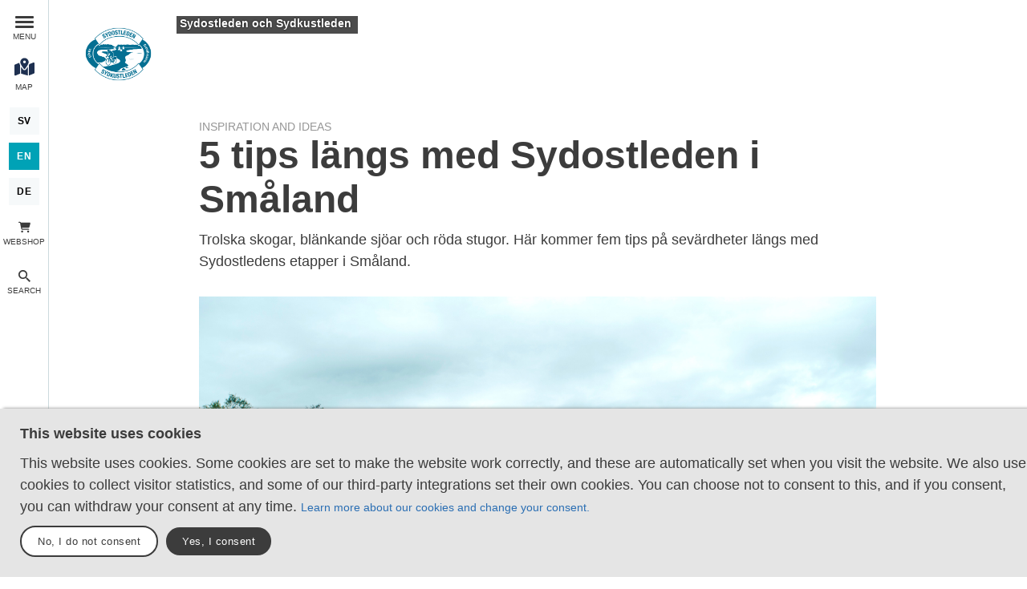

--- FILE ---
content_type: text/html; charset=UTF-8
request_url: https://sydostleden-sydkustleden.se/en/item/5-tips-langs-med-sydostleden-i-smaland/mfmfzknolftqppbs9ewqhzkno4dsjz21
body_size: 126454
content:
<!doctype html>
<html
        class="
        is-logged-out
        js-off
        is-not-modern
        "
        lang="en"
        data-preferred-lang=""
        prefix="og: http://ogp.me/ns#"
>
<head>
                    <meta charset="utf-8"/>
    <title class="notranslate">5 tips längs med Sydostleden i Småland | Sydostleden och Sydkustleden</title>
    <meta http-equiv="X-UA-Compatible" content="IE=Edge"/>

<meta name="viewport" content="width=device-width, initial-scale=1, shrink-to-fit=no, viewport-fit=cover">

<meta name="format-detection" content="telephone=no"/>

<meta name="HandheldFriendly" content="True"/>


    <script>
    var powered_name='Sydostleden och Sydkustleden',
        channelSlug='sydkustleden',
        cdnPrefix='uteiskane',
        channelTheme='trails-of-southern-sweden',
        channelDomain=""
        apiDomain="",
        hoodinToken='[base64]',
        mapTilesId='pk.eyJ1IjoiYmVyZ3N0cmFuZCIsImEiOiJja2hkaXFncm4wMnphMnhycm5weThpbHZlIn0.Caq3exPaeXMoeJ0WVBZ8eA',
        brandColor="#5BAA95",
        mapPolyLine=brandColor,
        mapPolyLineOpacity='0.5',
        clusterMarkers=true,
        hasFilter=false,
        appLang='sv',
        preferredLang=document.getElementsByTagName('html')[0].dataset.preferredLang;

    var carouselArrow = {
        prevArrow:  '<span class="slick-arrow slick-prev">'+
                        '<svg class="icon icon--arrow-left" viewbox="0 0 120 120">'+
                            '<use xlink:href="#arrow--left"></use>'+
                        '</svg>'+
                        '</span>',
        nextArrow:  '<span class="slick-arrow slick-next">'+
                        '<svg class="icon icon--arrow-right" viewbox="0 0 120 120">'+
                            '<use xlink:href="#arrow--right"></use>'+
                        '</svg>'+
                    '</span>',
    };
</script>
    <script src="/js/hdnInit.js?id=a7627a8ba2f4204abfb9c79b82354277" charset="utf-8"></script>    <link rel="stylesheet" href="/css/sydkustleden/initial.css?id=a68928fd24b4fde43137ae807ae7c632">

    
    <meta name="og:title" content="5 tips längs med Sydostleden i Småland | Sydostleden och Sydkustleden"/>
<meta property="og:title" content="5 tips längs med Sydostleden i Småland | Sydostleden och Sydkustleden"/>
<meta property="og:type" content="website"/>
<meta property="og:url" content="https://sydostleden-sydkustleden.se/en/item/5-tips-langs-med-sydostleden-i-smaland/mfmfzknolftqppbs9ewqhzkno4dsjz21"/>
<meta property="og:image" content="https://cdn.hoodin.com/uteiskane/images/ngjraqjvtqilbb8u2cn0xvgrq0ypawv6/original.jpg"/>
<meta property="og:image:width" content="1080" />
<meta property="og:image:height" content="600" />
<meta property="og:description" content="Trolska skogar, blänkande sjöar och röda stugor. Här kommer fem tips på sevärdheter längs med Sydostledens etapper i Småland."/>
<meta name="description" content="Trolska skogar, blänkande sjöar och röda stugor. Här kommer fem tips på sevärdheter längs med Sydostledens etapper i Småland."/>
<meta property="og:locale" content="sv_SE"/>
<meta property="og:site_name" content="Sydostleden och Sydkustleden"/>
<link rel="canonical" href="https://sydostleden-sydkustleden.se/en/item/5-tips-langs-med-sydostleden-i-smaland/mfmfzknolftqppbs9ewqhzkno4dsjz21" />

<meta name="twitter:card" content="summary"/>
<meta name="twitter:site" content=""/>
<meta name="twitter:site:id" content=""/>
<meta name="twitter:url" content="https://sydostleden-sydkustleden.se/en/item/5-tips-langs-med-sydostleden-i-smaland/mfmfzknolftqppbs9ewqhzkno4dsjz21"/>



<link rel="shortcut icon" href="/favicon.ico"/>
<link rel="shortcut icon" sizes="196x196" href="/icon196x196.png">
<link rel="shortcut icon" sizes="128x128" href="/icon128x128.png">
<link rel="shortcut icon" href="/icon-912x912.png">
<link rel="apple-touch-icon" href="/touch-icon-iphone-legacy.png"/>
<link rel="apple-touch-icon" sizes="72x72" href="/touch-icon-ipad-legacy.png"/>
<link rel="apple-touch-icon" sizes="76x76" href="/touch-icon-ipad.png"/>
<link rel="apple-touch-icon" sizes="114x114" href="/touch-icon-iphone-retina-legacy.png"/>
<link rel="apple-touch-icon" sizes="120x120" href="/touch-icon-iphone-retina.png"/>
<link rel="apple-touch-icon" sizes="144x144" href="/touch-icon-ipad-retina-legacy.png"/>
<link rel="apple-touch-icon" sizes="152x152" href="/touch-icon-ipad-retina.png"/>

<meta name="apple-mobile-web-app-capable" content="yes">
<meta name="apple-mobile-web-app-title" content=""/>
<meta name="apple-mobile-web-app-status-bar-style" content="black">

<meta name="application-name" content=""/>
<meta name="msapplication-tooltip" content="" />
<meta name="msapplication-TileColor" content="#e63811"/>
<meta name="msapplication-TileImage" content="/msapplication_TileImage.png"/>
<meta name="msapplication-square70x70logo" content="/msapplication_square70x70logo.png"/>
<meta name="msapplication-square150x150logo" content="/msapplication_square150x150logo.png"/>
<meta name="msapplication-square310x310logo" content="/msapplication_square310x310logo.png"/>
<meta name="msapplication-wide310x150logo" content="/msapplication_wide310x150logo.png"/>
<meta name="msApplication-ID" content="" />
<meta name="msApplication-PackageFamilyName" content="" />
<meta name="msApplication-Arguments" content="" />

<link rel="publisher" href="#"/>
    <!--[if IE]>
<script src="js/html5shiv.js" charset="utf-8"></script>
<![endif]-->
    <!--[if lt IE 11]>
<script src="js/json.js" charset="utf-8"></script>
<![endif]-->
    
</head>
<body  class="hdn-container A4">
<span style="display: none">
        <?xml version="1.0" encoding="utf-8"?><!DOCTYPE svg PUBLIC "-//W3C//DTD SVG 1.1//EN" "http://www.w3.org/Graphics/SVG/1.1/DTD/svg11.dtd"><svg xmlns="http://www.w3.org/2000/svg" xmlns:xlink="http://www.w3.org/1999/xlink"><symbol viewBox="-27.618 -23.875 109.235 93.232" id="activities--bicycle" xmlns="http://www.w3.org/2000/svg"><path d="M-21.003 30.531c4.407-4.412 9.815-6.613 16.215-6.613s11.767 2.201 16.107 6.613c4.337 4.408 6.507 9.814 6.507 16.215 0 6.396-2.168 11.771-6.507 16.107-4.34 4.336-9.708 6.504-16.107 6.504s-11.808-2.168-16.215-6.504c-4.409-4.336-6.614-9.711-6.614-16.107-.001-6.402 2.204-11.809 6.614-16.215zm4.907 27.414c3.127 3.061 6.899 4.586 11.308 4.586 4.406 0 8.141-1.525 11.202-4.586 3.057-3.059 4.587-6.791 4.587-11.203 0-4.408-1.529-8.18-4.587-11.305-3.062-3.133-6.794-4.694-11.202-4.694-4.409 0-8.181 1.563-11.308 4.694-3.128 3.127-4.693 6.896-4.693 11.305-.002 4.412 1.565 8.144 4.693 11.203zm37.55-40.857l10.027 10.455v28.16H22.52V33.092L7.799 20.288c-1.707-1.137-2.561-3.271-2.561-6.401 0-2.56.854-4.694 2.561-6.401l12.8-12.801c1.139-1.707 3.273-2.559 6.402-2.559 2.705 0 5.12.852 7.254 2.559l8.748 8.748c4.553 4.551 9.955 6.828 16.213 6.828v9.174c-8.959 0-16.64-3.202-23.041-9.601l-3.627-3.629-11.094 10.883zM49.295-8.408c-1.777 1.779-3.877 2.667-6.292 2.667-2.422 0-4.554-.888-6.401-2.667-1.85-1.775-2.773-3.875-2.773-6.292s.922-4.551 2.773-6.398c1.848-1.85 3.981-2.776 6.401-2.776 2.415 0 4.513.926 6.292 2.776 1.779 1.848 2.665 3.981 2.665 6.398s-.886 4.516-2.665 6.292zm-6.614 38.939c4.338-4.412 9.706-6.613 16.106-6.613 6.398 0 11.806 2.201 16.216 6.613 4.41 4.408 6.614 9.814 6.614 16.215 0 6.396-2.204 11.771-6.614 16.107s-9.817 6.504-16.216 6.504c-6.4 0-11.769-2.168-16.106-6.504s-6.506-9.711-6.506-16.107c0-6.402 2.168-11.809 6.506-16.215zm4.909 27.414c3.058 3.061 6.791 4.586 11.199 4.586 4.412 0 8.181-1.525 11.309-4.586 3.132-3.059 4.693-6.791 4.693-11.203 0-4.408-1.565-8.18-4.693-11.305-3.133-3.133-6.9-4.694-11.309-4.694s-8.142 1.563-11.199 4.694c-3.06 3.127-4.587 6.896-4.587 11.305 0 4.412 1.527 8.144 4.587 11.203z"/></symbol><symbol viewBox="-20.116 -30.412 75.632 114.156" id="activities--hiking" xmlns="http://www.w3.org/2000/svg"><path d="M37.911-18.818c0 6.489-5.246 11.596-11.595 11.596-6.348 0-11.593-5.246-11.593-11.596-.002-6.348 5.243-11.594 11.591-11.594 6.35 0 11.597 5.245 11.597 11.594zM8.368-3.908c.692-2.346-.826-5.522-3.861-5.66-1.657 0-5.108-.138-7.731-.138-2.621 0-4.969.413-5.661 2.759l-11.041 30.508c-.691 2.344.552 4.83 2.897 5.521l8.419 3.451c2.346.83 4.969-.414 5.66-2.76L8.368-3.908zm44.865 26.779l-1.105-.552V7.411H47.99V20.25l-9.114-4.281L27.558.232c-1.797-3.589-5.106-6.35-10.492-5.521-4.969.69-6.764 6.214-8.006 12.287L5.745 23.147 2.987 35.709c-.14.549-.14.963-.14 1.383l-2.9 14.357-16.977 21.393c-1.935 2.348-1.52 5.936.965 7.729.966.832 2.07 1.107 3.314 1.242 1.657 0 3.312-.689 4.418-2.07L9.339 57.24c.551-.693.826-1.379 1.103-2.207l2.763-12.701 10.631 14.084 1.104 22.082c.136 2.9 2.482 5.246 5.382 5.246h.412c3.037-.139 5.383-2.76 5.246-5.799l-1.24-23.881a4.827 4.827 0 00-1.105-3.033l-10.077-13.39 4.69-22.227 4.419 6.214c.413.552.967.966 1.521 1.381l13.663 6.485v52.594h4.142V30.602a3.746 3.746 0 003.032-2.35c1.105-1.932.277-4.415-1.792-5.381z"/></symbol><symbol viewBox="0 0 135 40" id="appstore--apple" xmlns="http://www.w3.org/2000/svg"><path fill="#A6A6A6" d="M130.197 40H4.729A4.74 4.74 0 010 35.267V4.726A4.733 4.733 0 014.729 0h125.468C132.803 0 135 2.12 135 4.726v30.541c0 2.605-2.197 4.733-4.803 4.733z"/><path d="M134.032 35.268a3.83 3.83 0 01-3.834 3.83H4.729a3.835 3.835 0 01-3.839-3.83V4.725A3.84 3.84 0 014.729.89h125.468a3.834 3.834 0 013.834 3.835l.001 30.543z"/><g fill="#FFF"><path d="M30.128 19.784c-.029-3.223 2.639-4.791 2.761-4.864-1.511-2.203-3.853-2.504-4.676-2.528-1.967-.207-3.875 1.177-4.877 1.177-1.022 0-2.565-1.157-4.228-1.123-2.14.033-4.142 1.272-5.24 3.196-2.266 3.923-.576 9.688 1.595 12.859 1.086 1.553 2.355 3.287 4.016 3.226 1.625-.067 2.232-1.036 4.193-1.036 1.943 0 2.513 1.036 4.207.997 1.744-.028 2.842-1.56 3.89-3.127 1.255-1.78 1.759-3.533 1.779-3.623-.041-.014-3.387-1.291-3.42-5.154zM26.928 10.306c.874-1.093 1.472-2.58 1.306-4.089-1.265.056-2.847.875-3.758 1.944-.806.942-1.526 2.486-1.34 3.938 1.421.106 2.88-.717 3.792-1.793z"/></g><g fill="#FFF"><path d="M53.645 31.504h-2.271l-1.244-3.909h-4.324l-1.185 3.909H42.41l4.284-13.308h2.646l4.305 13.308zm-3.89-5.549L48.63 22.48c-.119-.355-.342-1.191-.671-2.507h-.04a96.75 96.75 0 01-.632 2.507l-1.105 3.475h3.573zM64.662 26.588c0 1.632-.441 2.922-1.323 3.869-.79.843-1.771 1.264-2.942 1.264-1.264 0-2.172-.454-2.725-1.362h-.04v5.055H55.5V25.067c0-1.026-.027-2.079-.079-3.159h1.875l.119 1.521h.04c.711-1.146 1.79-1.718 3.238-1.718 1.132 0 2.077.447 2.833 1.342.758.896 1.136 2.074 1.136 3.535zm-2.172.078c0-.934-.21-1.704-.632-2.31-.461-.632-1.08-.948-1.856-.948-.526 0-1.004.176-1.431.523-.428.35-.708.807-.839 1.373-.066.264-.099.48-.099.65v1.6c0 .698.214 1.287.642 1.768s.984.721 1.668.721c.803 0 1.428-.31 1.875-.928.448-.619.672-1.435.672-2.449zM75.699 26.588c0 1.632-.441 2.922-1.324 3.869-.789.843-1.77 1.264-2.941 1.264-1.264 0-2.172-.454-2.724-1.362h-.04v5.055h-2.132V25.067c0-1.026-.027-2.079-.079-3.159h1.875l.119 1.521h.04c.71-1.146 1.789-1.718 3.238-1.718 1.131 0 2.076.447 2.834 1.342.755.896 1.134 2.074 1.134 3.535zm-2.172.078c0-.934-.211-1.704-.633-2.31-.461-.632-1.078-.948-1.855-.948a2.22 2.22 0 00-1.432.523c-.428.35-.707.807-.838 1.373-.065.264-.099.48-.099.65v1.6c0 .698.214 1.287.64 1.768.428.48.984.721 1.67.721.803 0 1.428-.31 1.875-.928.448-.619.672-1.435.672-2.449zM88.039 27.772c0 1.132-.393 2.053-1.182 2.764-.867.777-2.074 1.165-3.625 1.165-1.432 0-2.58-.276-3.449-.829l.494-1.777c.936.566 1.963.85 3.082.85.803 0 1.428-.182 1.877-.544.447-.362.67-.848.67-1.454 0-.54-.184-.995-.553-1.364-.367-.369-.98-.712-1.836-1.029-2.33-.869-3.494-2.142-3.494-3.816 0-1.094.408-1.991 1.225-2.689.814-.699 1.9-1.048 3.258-1.048 1.211 0 2.217.211 3.02.632l-.533 1.738c-.75-.408-1.598-.612-2.547-.612-.75 0-1.336.185-1.756.553a1.58 1.58 0 00-.533 1.205c0 .526.203.961.611 1.303.355.316 1 .658 1.936 1.027 1.145.461 1.986 1 2.527 1.618.539.616.808 1.387.808 2.307zM95.088 23.508h-2.35v4.659c0 1.185.414 1.777 1.244 1.777.381 0 .697-.033.947-.099l.059 1.619c-.42.157-.973.236-1.658.236-.842 0-1.5-.257-1.975-.77-.473-.514-.711-1.376-.711-2.587v-4.837h-1.4v-1.6h1.4v-1.757l2.094-.632v2.389h2.35v1.602zM105.691 26.627c0 1.475-.422 2.686-1.264 3.633-.883.975-2.055 1.461-3.516 1.461-1.408 0-2.529-.467-3.365-1.401s-1.254-2.113-1.254-3.534c0-1.487.43-2.705 1.293-3.652.861-.948 2.023-1.422 3.484-1.422 1.408 0 2.541.467 3.396 1.402.818.907 1.226 2.078 1.226 3.513zm-2.212.069c0-.885-.189-1.644-.572-2.277-.447-.766-1.086-1.148-1.914-1.148-.857 0-1.508.383-1.955 1.148-.383.634-.572 1.405-.572 2.317 0 .885.189 1.644.572 2.276.461.766 1.105 1.148 1.936 1.148.814 0 1.453-.39 1.914-1.168.393-.645.591-1.412.591-2.296zM112.621 23.783a3.702 3.702 0 00-.672-.059c-.75 0-1.33.283-1.738.85-.355.5-.533 1.132-.533 1.895v5.035h-2.131l.02-6.574c0-1.106-.027-2.113-.08-3.021h1.857l.078 1.836h.059c.225-.631.58-1.139 1.066-1.52a2.578 2.578 0 011.541-.514c.197 0 .375.014.533.039v2.033zM122.156 26.252a5 5 0 01-.078.967h-6.396c.025.948.334 1.673.928 2.173.539.447 1.236.671 2.092.671.947 0 1.811-.151 2.588-.454l.334 1.48c-.908.396-1.98.593-3.217.593-1.488 0-2.656-.438-3.506-1.313-.848-.875-1.273-2.05-1.273-3.524 0-1.447.395-2.652 1.186-3.613.828-1.026 1.947-1.539 3.355-1.539 1.383 0 2.43.513 3.141 1.539.563.815.846 1.823.846 3.02zm-2.033-.553c.014-.632-.125-1.178-.414-1.639-.369-.593-.936-.889-1.699-.889-.697 0-1.264.289-1.697.869-.355.461-.566 1.014-.631 1.658h4.441z"/></g><g fill="#FFF"><path d="M49.05 10.009c0 1.177-.353 2.063-1.058 2.658-.653.549-1.581.824-2.783.824-.596 0-1.106-.026-1.533-.078V6.982c.557-.09 1.157-.136 1.805-.136 1.145 0 2.008.249 2.59.747.652.563.979 1.368.979 2.416zm-1.105.029c0-.763-.202-1.348-.606-1.756-.404-.407-.994-.611-1.771-.611-.33 0-.611.022-.844.068v4.889c.129.02.365.029.708.029.802 0 1.421-.223 1.857-.669s.656-1.096.656-1.95zM54.909 11.037c0 .725-.207 1.319-.621 1.785-.434.479-1.009.718-1.727.718-.692 0-1.243-.229-1.654-.689-.41-.459-.615-1.038-.615-1.736 0-.73.211-1.329.635-1.794s.994-.698 1.712-.698c.692 0 1.248.229 1.669.688.4.446.601 1.022.601 1.726zm-1.087.034c0-.435-.094-.808-.281-1.119-.22-.376-.533-.564-.94-.564-.421 0-.741.188-.961.564-.188.311-.281.69-.281 1.138 0 .435.094.808.281 1.119.227.376.543.564.951.564.4 0 .714-.191.94-.574.194-.317.291-.693.291-1.128zM62.765 8.719l-1.475 4.714h-.96l-.611-2.047a15.32 15.32 0 01-.379-1.523h-.019a11.15 11.15 0 01-.379 1.523l-.649 2.047h-.971l-1.387-4.714h1.077l.533 2.241c.129.53.235 1.035.32 1.513h.019c.078-.394.207-.896.389-1.503l.669-2.25h.854l.641 2.202c.155.537.281 1.054.378 1.552h.029c.071-.485.178-1.002.32-1.552l.572-2.202h1.029zM68.198 13.433H67.15v-2.7c0-.832-.316-1.248-.95-1.248a.946.946 0 00-.757.343 1.217 1.217 0 00-.291.808v2.796h-1.048v-3.366c0-.414-.013-.863-.038-1.349h.921l.049.737h.029c.122-.229.304-.418.543-.569.284-.176.602-.265.95-.265.44 0 .806.142 1.097.427.362.349.543.87.543 1.562v2.824zM71.088 13.433h-1.047V6.556h1.047v6.877zM77.258 11.037c0 .725-.207 1.319-.621 1.785-.434.479-1.01.718-1.727.718-.693 0-1.244-.229-1.654-.689-.41-.459-.615-1.038-.615-1.736 0-.73.211-1.329.635-1.794s.994-.698 1.711-.698c.693 0 1.248.229 1.67.688.4.446.601 1.022.601 1.726zm-1.088.034c0-.435-.094-.808-.281-1.119-.219-.376-.533-.564-.939-.564-.422 0-.742.188-.961.564-.188.311-.281.69-.281 1.138 0 .435.094.808.281 1.119.227.376.543.564.951.564.4 0 .713-.191.939-.574.195-.317.291-.693.291-1.128zM82.33 13.433h-.941l-.078-.543h-.029c-.322.433-.781.65-1.377.65-.445 0-.805-.143-1.076-.427a1.339 1.339 0 01-.369-.96c0-.576.24-1.015.723-1.319.482-.304 1.16-.453 2.033-.446V10.3c0-.621-.326-.931-.979-.931-.465 0-.875.117-1.229.349l-.213-.688c.438-.271.979-.407 1.617-.407 1.232 0 1.85.65 1.85 1.95v1.736c0 .471.023.846.068 1.124zm-1.088-1.62v-.727c-1.156-.02-1.734.297-1.734.95 0 .246.066.43.201.553a.733.733 0 00.512.184c.23 0 .445-.073.641-.218a.893.893 0 00.38-.742zM88.285 13.433h-.93l-.049-.757h-.029c-.297.576-.803.864-1.514.864-.568 0-1.041-.223-1.416-.669s-.562-1.025-.562-1.736c0-.763.203-1.381.611-1.853.395-.44.879-.66 1.455-.66.633 0 1.076.213 1.328.64h.02V6.556h1.049v5.607c0 .459.012.882.037 1.27zm-1.086-1.988v-.786a1.194 1.194 0 00-.408-.965 1.03 1.03 0 00-.701-.257c-.391 0-.697.155-.922.466-.223.311-.336.708-.336 1.193 0 .466.107.844.322 1.135.227.31.533.465.916.465.344 0 .619-.129.828-.388.202-.239.301-.527.301-.863zM97.248 11.037c0 .725-.207 1.319-.621 1.785-.434.479-1.008.718-1.727.718-.691 0-1.242-.229-1.654-.689-.41-.459-.615-1.038-.615-1.736 0-.73.211-1.329.635-1.794s.994-.698 1.713-.698c.691 0 1.248.229 1.668.688.4.446.601 1.022.601 1.726zm-1.086.034c0-.435-.094-.808-.281-1.119-.221-.376-.533-.564-.941-.564-.42 0-.74.188-.961.564-.188.311-.281.69-.281 1.138 0 .435.094.808.281 1.119.227.376.543.564.951.564.4 0 .715-.191.941-.574.193-.317.291-.693.291-1.128zM102.883 13.433h-1.047v-2.7c0-.832-.316-1.248-.951-1.248-.311 0-.562.114-.756.343s-.291.499-.291.808v2.796h-1.049v-3.366c0-.414-.012-.863-.037-1.349h.92l.049.737h.029a1.53 1.53 0 01.543-.569c.285-.176.602-.265.951-.265.439 0 .805.142 1.096.427.363.349.543.87.543 1.562v2.824zM109.936 9.504h-1.154v2.29c0 .582.205.873.611.873.188 0 .344-.016.467-.049l.027.795c-.207.078-.479.117-.814.117-.414 0-.736-.126-.969-.378-.234-.252-.35-.676-.35-1.271V9.504h-.689v-.785h.689v-.864l1.027-.31v1.173h1.154v.786zM115.484 13.433h-1.049v-2.68c0-.845-.316-1.268-.949-1.268-.486 0-.818.245-1 .735a1.317 1.317 0 00-.049.377v2.835h-1.047V6.556h1.047v2.841h.02c.33-.517.803-.775 1.416-.775.434 0 .793.142 1.078.427.355.355.533.883.533 1.581v2.803zM121.207 10.853c0 .188-.014.346-.039.475h-3.143c.014.466.164.821.455 1.067.266.22.609.33 1.029.33.465 0 .889-.074 1.271-.223l.164.728c-.447.194-.973.291-1.582.291-.73 0-1.305-.215-1.721-.645-.418-.43-.625-1.007-.625-1.731 0-.711.193-1.303.582-1.775.406-.504.955-.756 1.648-.756.678 0 1.193.252 1.541.756.281.4.42.895.42 1.483zm-1-.271a1.411 1.411 0 00-.203-.805c-.182-.291-.459-.437-.834-.437a.995.995 0 00-.834.427 1.586 1.586 0 00-.311.815h2.182z"/></g></symbol><symbol viewBox="0 0 135 40" id="appstore--google" xmlns="http://www.w3.org/2000/svg"><path d="M130 40H5c-2.75 0-5-2.25-5-5V5c0-2.75 2.25-5 5-5h125c2.75 0 5 2.25 5 5v30c0 2.75-2.25 5-5 5z"/><path fill="#A7A6A6" d="M130 .8c2.316 0 4.2 1.884 4.2 4.2v30c0 2.316-1.884 4.2-4.2 4.2H5A4.205 4.205 0 01.8 35V5C.8 2.684 2.684.8 5 .8h125m0-.8H5C2.25 0 0 2.25 0 5v30c0 2.75 2.25 5 5 5h125c2.75 0 5-2.25 5-5V5c0-2.75-2.25-5-5-5z"/><g fill="#FFF" stroke="#FFF" stroke-width=".2" stroke-miterlimit="10"><path d="M47.418 10.243c0 .838-.248 1.505-.745 2.003-.564.592-1.3.888-2.204.888-.866 0-1.603-.3-2.208-.9-.606-.601-.909-1.345-.909-2.233 0-.889.303-1.633.909-2.233.605-.601 1.342-.901 2.208-.901.43 0 .841.084 1.231.251.391.168.704.391.938.67l-.527.528c-.397-.475-.944-.712-1.643-.712-.632 0-1.178.222-1.639.666s-.69 1.021-.69 1.73.23 1.286.691 1.73 1.007.666 1.639.666c.67 0 1.229-.223 1.676-.67.29-.291.458-.696.503-1.215h-2.179v-.72h2.907c.029.156.042.307.042.452zM52.028 7.737h-2.732V9.64h2.464v.721h-2.464v1.902h2.732V13h-3.503V7h3.503v.737zM55.279 13h-.771V7.737h-1.676V7h4.123v.737h-1.676V13h0zM59.938 13V7h.771v6h-.771zM64.128 13h-.771V7.737h-1.676V7h4.123v.737h-1.676V13zM73.609 12.225c-.59.606-1.323.909-2.2.909s-1.61-.303-2.199-.909c-.59-.606-.884-1.348-.884-2.225s.294-1.619.884-2.225c.589-.606 1.322-.91 2.199-.91.872 0 1.604.305 2.196.914.592.609.888 1.349.888 2.221 0 .877-.295 1.619-.884 2.225zm-3.83-.503c.443.45.986.674 1.63.674.643 0 1.187-.225 1.63-.674.443-.45.667-1.024.667-1.722s-.224-1.272-.667-1.722a2.199 2.199 0 00-1.63-.674c-.644 0-1.187.225-1.63.674-.443.45-.666 1.024-.666 1.722s.223 1.272.666 1.722zM75.575 13V7h.938l2.916 4.667h.032l-.032-1.156V7h.771v6h-.806l-3.051-4.894h-.033l.033 1.156V13h-.768z"/></g><path fill="#FFF" d="M68.137 21.751c-2.353 0-4.27 1.789-4.27 4.253 0 2.449 1.917 4.253 4.27 4.253 2.352 0 4.27-1.804 4.27-4.253-.003-2.464-1.919-4.253-4.27-4.253zm0 6.832c-1.29 0-2.401-1.063-2.401-2.578 0-1.53 1.112-2.578 2.401-2.578 1.288 0 2.399 1.048 2.399 2.578 0 1.515-1.111 2.578-2.399 2.578zm-9.315-6.832c-2.352 0-4.269 1.789-4.269 4.253 0 2.449 1.917 4.253 4.269 4.253 2.353 0 4.27-1.804 4.27-4.253 0-2.464-1.917-4.253-4.27-4.253zm0 6.832c-1.289 0-2.4-1.063-2.4-2.578 0-1.53 1.112-2.578 2.4-2.578 1.289 0 2.4 1.048 2.4 2.578.001 1.515-1.111 2.578-2.4 2.578zm-11.078-5.526v1.805h4.318c-.129 1.015-.467 1.756-.983 2.271-.628.628-1.611 1.321-3.335 1.321-2.658 0-4.736-2.143-4.736-4.801s2.078-4.801 4.736-4.801c1.434 0 2.481.564 3.254 1.289l1.273-1.273c-1.08-1.031-2.513-1.82-4.527-1.82-3.641 0-6.702 2.964-6.702 6.605 0 3.641 3.061 6.604 6.702 6.604 1.965 0 3.448-.646 4.607-1.853 1.192-1.192 1.563-2.868 1.563-4.221 0-.418-.032-.806-.097-1.127h-6.073v.001zm45.308 1.401c-.354-.95-1.434-2.707-3.641-2.707-2.19 0-4.013 1.724-4.013 4.253 0 2.385 1.806 4.253 4.222 4.253 1.948 0 3.077-1.192 3.545-1.885l-1.45-.968c-.482.71-1.145 1.177-2.095 1.177s-1.627-.435-2.062-1.289l5.687-2.353-.193-.481zm-5.8 1.418c-.048-1.644 1.273-2.481 2.225-2.481.74 0 1.369.371 1.578.902l-3.803 1.579zM82.629 30h1.868V17.499h-1.868V30zm-3.063-7.298h-.063c-.419-.5-1.226-.951-2.239-.951-2.127 0-4.076 1.869-4.076 4.271 0 2.383 1.949 4.236 4.076 4.236 1.016 0 1.82-.451 2.239-.966h.063v.612c0 1.627-.869 2.496-2.271 2.496-1.144 0-1.853-.82-2.144-1.514l-1.627.678c.468 1.127 1.707 2.513 3.771 2.513 2.19 0 4.044-1.289 4.044-4.431V22.01h-1.771v.692h-.002zm-2.141 5.881c-1.288 0-2.368-1.08-2.368-2.562 0-1.5 1.08-2.595 2.368-2.595 1.272 0 2.271 1.095 2.271 2.595-.001 1.482-.999 2.562-2.271 2.562zm24.382-11.084h-4.472V30H99.2v-4.736h2.604c2.068 0 4.103-1.496 4.103-3.882 0-2.385-2.033-3.883-4.1-3.883zm.047 6.024H99.2v-4.284h2.653c1.396 0 2.188 1.155 2.188 2.143 0 .968-.792 2.141-2.187 2.141zm11.533-1.794c-1.352 0-2.75.596-3.33 1.914l1.656.691c.354-.691 1.014-.917 1.705-.917.965 0 1.945.579 1.962 1.608v.129c-.338-.193-1.062-.482-1.946-.482-1.785 0-3.603.98-3.603 2.814 0 1.673 1.464 2.75 3.104 2.75 1.254 0 1.945-.563 2.379-1.223h.064v.965h1.803v-4.793c.001-2.218-1.658-3.456-3.794-3.456zm-.227 6.851c-.61 0-1.463-.307-1.463-1.062 0-.965 1.062-1.334 1.979-1.334.819 0 1.206.176 1.704.418a2.263 2.263 0 01-2.22 1.978zm10.583-6.578l-2.14 5.42h-.063l-2.22-5.42h-2.01l3.328 7.575-1.897 4.214h1.946l5.131-11.789h-2.075zM106.938 30h1.864V17.499h-1.864V30z"/><path fill="#5BC9F4" d="M10.435 7.547c-.291.308-.462.785-.462 1.404v22.098c0 .619.172 1.096.462 1.404l.074.072 12.379-12.379v-.292L10.509 7.475l-.074.072z"/><linearGradient id="ada" gradientUnits="userSpaceOnUse" x1="312.089" y1="-349.999" x2="287.914" y2="-349.999" gradientTransform="matrix(1 0 0 -1 -281 -330)"><stop offset="0" stop-color="#fee000"/><stop offset=".415" stop-color="#fbbc0e"/><stop offset=".778" stop-color="#faa418"/><stop offset="1" stop-color="#f99b1c"/></linearGradient><path fill="url(#ada)" d="M27.013 24.273l-4.125-4.127v-.292l4.127-4.127.093.053 4.889 2.778c1.396.793 1.396 2.09 0 2.885l-4.889 2.777-.095.053z"/><linearGradient id="adb" gradientUnits="userSpaceOnUse" x1="305.816" y1="-352.292" x2="283.076" y2="-375.032" gradientTransform="matrix(1 0 0 -1 -281 -330)"><stop offset="0" stop-color="#ef4547"/><stop offset="1" stop-color="#c6186d"/></linearGradient><path fill="url(#adb)" d="M27.108 24.221L22.888 20 10.435 32.453c.46.486 1.22.547 2.077.061l14.596-8.293"/><linearGradient id="adc" gradientUnits="userSpaceOnUse" x1="282.974" y1="-324.865" x2="301.54" y2="-343.432" gradientTransform="matrix(1 0 0 -1 -281 -330)"><stop offset="0" stop-color="#279e6f"/><stop offset=".042" stop-color="#2ba06f"/><stop offset=".461" stop-color="#53b26c"/><stop offset=".795" stop-color="#6bbd6a"/><stop offset="1" stop-color="#74c169"/></linearGradient><path fill="url(#adc)" d="M27.108 15.78L12.512 7.486c-.857-.486-1.616-.426-2.077.061L22.888 20l4.22-4.22z"/></symbol><symbol viewBox="0 0 500 500" id="arrow--down" xmlns="http://www.w3.org/2000/svg"><path d="M219.966 359.235L44.558 185.943.911 230.123l228.107 225.363 21.734 21.997.268-.259.267.259 21.692-21.955 228.149-225.405-43.651-44.18-175.405 173.292V23.139h-62.106z"/></symbol><symbol viewBox="0 0 500 500" id="arrow--left" xmlns="http://www.w3.org/2000/svg"><path d="M142.095 219.257L315.388 43.849 271.208.202 45.845 228.309l-21.997 21.734.259.268-.259.267 21.955 21.693 225.405 228.148 44.18-43.651-173.293-175.405h336.097v-62.106z"/></symbol><symbol viewBox="0 0 500 500" id="arrow--right" xmlns="http://www.w3.org/2000/svg"><path d="M23.847 219.257v62.106h336.096L186.651 456.768l44.18 43.651 225.405-228.148 21.955-21.693-.259-.267.259-.268-21.997-21.734L230.831.202l-44.18 43.647 173.292 175.408z"/></symbol><symbol viewBox="0 0 500 500" id="arrow--up" xmlns="http://www.w3.org/2000/svg"><path d="M219.966 477.483h62.106V141.387l175.405 173.292 43.651-44.18L272.979 45.094l-21.692-21.955-.267.259-.268-.259-21.734 21.997L.911 270.499l43.647 44.18 175.408-173.292z"/></symbol><symbol viewBox="0 0 20 20" id="arrow--zondicons-cheveron-down" xmlns="http://www.w3.org/2000/svg"><path d="M9.293 12.95l.707.707L15.657 8l-1.414-1.414L10 10.828 5.757 6.586 4.343 8z"/></symbol><symbol viewBox="0 0 20 20" id="arrow--zondicons-cheveron-right" xmlns="http://www.w3.org/2000/svg"><path d="M12.95 10.707l.707-.707L8 4.343 6.586 5.757 10.828 10l-4.242 4.243L8 15.657l4.95-4.95z"/></symbol><symbol viewBox="0 0 120 120" id="brands--bookingcom"><g fill-rule="evenodd"><path d="M24.202 102.185h9.411c5.827 0 10.533-1.289 14.118-3.866 3.586-2.577 5.378-7.339 5.378-14.285 0-3.474-.476-6.359-1.428-8.656-.953-2.297-2.241-4.145-3.866-5.546-1.625-1.4-3.557-2.381-5.798-2.941s-4.706-.84-7.395-.84h-10.42v36.134zm0-52.941h6.89c6.723 0 11.625-1.205 14.706-3.614 3.082-2.409 4.622-6.47 4.622-12.185 0-5.714-1.4-9.748-4.202-12.1-2.8-2.353-7.226-3.53-13.277-3.53h-8.74v31.429zM0 0h40.504c4.93 0 9.496.504 13.698 1.513 4.201 1.008 7.815 2.689 10.84 5.042 3.025 2.353 5.378 5.49 7.059 9.411 1.68 3.922 2.52 8.74 2.52 14.454 0 6.499-1.512 12.073-4.537 16.723-3.025 4.65-7.563 7.815-13.613 9.496v.336c6.722.896 12.044 3.753 15.966 8.571 3.922 4.818 5.882 11.26 5.882 19.328 0 4.706-.616 9.188-1.848 13.445-1.233 4.258-3.334 7.984-6.303 11.177-2.97 3.193-6.835 5.742-11.597 7.647C53.81 119.048 47.9 120 40.841 120H0V0z"/><circle cx="105" cy="105" opacity=".5" r="15"/></g></symbol><symbol viewBox="0 0 266.895 266.895" id="brands--facebook" xmlns="http://www.w3.org/2000/svg"><path d="M252.164 0H14.73C6.594 0 0 6.594 0 14.73v237.434c0 8.135 6.594 14.73 14.73 14.73h127.826V163.539h-34.781v-40.28h34.781V93.554c0-34.473 21.055-53.244 51.807-53.244 14.73 0 27.391 1.097 31.08 1.587v36.026l-21.328.01c-16.725 0-19.963 7.947-19.963 19.609v25.717h39.887l-5.193 40.28h-34.693v103.355h68.012c8.135 0 14.73-6.596 14.73-14.73V14.73c0-8.136-6.596-14.73-14.731-14.73z"/></symbol><symbol viewBox="0 0 120 120" id="brands--google-translate"><defs><linearGradient id="ama" x1="50%" x2="50%" y1="100%" y2="0%"><stop offset="0%" stop-opacity="0"/><stop offset="100%" stop-opacity=".504"/></linearGradient></defs><g fill="none"><path fill="#D8D8D8" d="M62.331 24.098h47.673c5.52 0 9.996 4.481 9.996 9.992v75.918c0 5.519-4.475 9.992-9.995 9.992h-44.41L62.33 24.098z"/><path fill="#587680" d="M70.43 52.457h11.698s-.042-7.211-.021-7.211h7.454v7.21h22.34v4.673h-9.86s-.783 4.985-5.865 13.084c-1.197 1.908-2.626 3.806-4.113 5.593-.071.084 2.594 2.971 5.659 6.01 3.065 3.04 8.338 8.015 8.248 8.12-.038.045-3.672 3.75-3.672 3.75s-5.631-5.415-8.359-8.12c-2.727-2.703-5.49-5.714-5.49-5.714s-6.668 6.378-6.74 6.378c-.086 0-2.243-5.508-2.243-5.508l4.962-5.026s-3.127-3.76-4.428-5.813c-1.302-2.052-3.627-6.888-3.627-6.888l5.755-.23s1.321 2.66 2.98 5.038c1.66 2.378 3.299 3.97 3.349 3.915 5.982-6.66 8.213-14.59 8.213-14.59H70.43v-4.671z"/><path fill="url(#ama)" fill-opacity=".17" d="M62.331 24.098h2.108L120 79.92v31.086s-1.433 4.508-3.122 5.97c-1.69 1.461-7.274 3.025-7.274 3.025h-44.01l-3.263-95.902z"/><path fill="#3A79F6" d="M0 10C0 4.477 4.473 0 9.994 0h44.67L85.89 97.623H10c-5.523 0-10-4.48-10-10V10z"/><path fill="#3949A9" d="M58.405 97.681l7.157 22.15 20.434-22.208z"/><path fill="#FFF" d="M51.534 45.167c.49 1.33.49 3.758.49 4.016 0 9.731-7.764 18.44-18.273 18.44-10.508 0-19.027-8.532-19.027-19.057 0-10.526 8.519-19.058 19.027-19.058 4.946 0 9.45 1.89 12.834 4.988l-5.056 4.785a11.588 11.588 0 00-7.655-2.888c-6.509 0-11.785 5.395-11.785 12.05 0 6.654 5.276 12.049 11.785 12.049 5.143 0 9.516-3.368 11.125-8.065.081-.237-.01-.523-.02-.788H33.874V45h17.66v.167z"/></g></symbol><symbol viewBox="0 0 120 120" id="brands--instagram" xmlns="http://www.w3.org/2000/svg"><path d="M60 10.826c16.016 0 17.913.061 24.237.35 5.848.267 9.024 1.244 11.138 2.065 2.8 1.088 4.798 2.388 6.897 4.487s3.399 4.097 4.487 6.897c.821 2.114 1.798 5.29 2.065 11.137.289 6.325.35 8.222.35 24.238s-.061 17.913-.35 24.237c-.267 5.848-1.244 9.024-2.065 11.138-1.088 2.8-2.388 4.798-4.487 6.897s-4.097 3.399-6.897 4.487c-2.114.821-5.29 1.798-11.138 2.065-6.323.289-8.22.35-24.237.35-16.017 0-17.914-.061-24.237-.35-5.848-.267-9.024-1.244-11.138-2.065-2.8-1.088-4.798-2.388-6.897-4.487s-3.399-4.097-4.487-6.897c-.821-2.114-1.798-5.29-2.065-11.137-.289-6.325-.35-8.222-.35-24.238s.061-17.913.35-24.237c.267-5.848 1.244-9.024 2.065-11.138 1.088-2.8 2.388-4.798 4.487-6.897s4.097-3.399 6.897-4.487c2.114-.821 5.29-1.798 11.137-2.065 6.325-.289 8.222-.35 24.238-.35M60 .02c-16.29 0-18.332.069-24.73.36-6.385.292-10.745 1.306-14.56 2.789-3.944 1.533-7.29 3.584-10.624 6.918-3.334 3.335-5.385 6.68-6.918 10.624C1.685 24.525.67 28.885.38 35.27.088 41.667.019 43.71.019 60s.069 18.333.36 24.73c.292 6.385 1.306 10.745 2.789 14.56 1.533 3.944 3.584 7.29 6.918 10.624 3.335 3.334 6.68 5.385 10.624 6.918 3.815 1.483 8.175 2.497 14.56 2.788 6.398.292 8.44.361 24.73.361s18.333-.069 24.73-.36c6.385-.292 10.745-1.306 14.56-2.789 3.944-1.533 7.29-3.584 10.624-6.918 3.334-3.335 5.385-6.68 6.918-10.624 1.483-3.815 2.497-8.175 2.788-14.56.292-6.397.361-8.44.361-24.73s-.069-18.333-.36-24.73c-.292-6.385-1.306-10.745-2.789-14.56-1.533-3.944-3.584-7.29-6.918-10.624-3.335-3.334-6.68-5.385-10.624-6.918C95.475 1.685 91.115.67 84.73.38 78.333.088 76.29.019 60 .019"/><path d="M60 29.199c-17.011 0-30.801 13.79-30.801 30.801S42.989 90.801 60 90.801 90.801 77.011 90.801 60 77.011 29.199 60 29.199zm0 50.795c-11.042 0-19.994-8.952-19.994-19.994S48.958 40.006 60 40.006 79.994 48.958 79.994 60 71.042 79.994 60 79.994zM99.216 27.982a7.198 7.198 0 11-14.396 0 7.198 7.198 0 0114.396 0"/></symbol><symbol viewBox="0 0 58.034 57.5" id="brands--linkedin" xmlns="http://www.w3.org/2000/svg"><path d="M57.442 55.225c.432-.906.6-1.964.592-3.188-.092-15.762-.045-31.524-.048-47.287 0-.427-.013-.813-.038-1.17A4.543 4.543 0 0053.659.007C53.513.004 53.372 0 53.216 0 36.973 0 20.729-.001 4.486.001 2.252.014.394 1.667.047 3.809c-.002.088-.007.172-.007.264C.027 20.364.063 36.654 0 52.945a5.84 5.84 0 00.044.729c.011.066.018.135.031.201l.001.01C.502 55.942 2.333 57.5 4.512 57.5h49.011a4.532 4.532 0 003.919-2.275zm-40.324-6.513H8.796V21.38h8.322v27.332zm-4.227-31.057c-2.802-.011-5.168-2.383-5.158-5.171.009-2.789 2.379-5.209 5.127-5.238 2.845-.029 5.314 2.459 5.281 5.322-.032 2.771-2.436 5.099-5.25 5.087zm36.493 17.316v13.743h-8.603V32.382c0-2.705-1.475-4.078-3.563-4.304-2.429-.263-4.487.907-5.397 3.162-.674 1.669-.547 3.527-.547 4.442V48.85h-8.428V21.436h8.428v3.334c3.193-3.648 6.484-4.978 10.959-4.14 3.828.718 5.828 3.04 6.645 6.699.582 2.61.506 7.642.506 7.642z"/></symbol><symbol viewBox="0 0 120 120" id="brands--tripadvisor"><g fill-rule="evenodd"><path d="M25.27 65.45a4.907 4.907 0 004.912 4.904 4.907 4.907 0 004.911-4.903 4.908 4.908 0 00-4.91-4.905 4.909 4.909 0 00-4.913 4.905m59.145 0a4.907 4.907 0 004.91 4.903 4.908 4.908 0 004.914-4.903 4.91 4.91 0 00-4.913-4.905 4.908 4.908 0 00-4.911 4.905"/><path d="M23.07 72.55a9.968 9.968 0 01-2.946-7.1 9.971 9.971 0 012.946-7.1 10 10 0 017.112-2.941c5.545 0 10.057 4.505 10.057 10.042 0 5.536-4.512 10.04-10.057 10.04a10 10 0 01-7.112-2.94zm-3.143-17.338a14.373 14.373 0 00-4.247 10.239c0 3.866 1.508 7.502 4.247 10.237a14.418 14.418 0 0010.255 4.24c7.996 0 14.501-6.494 14.501-14.477 0-7.985-6.505-14.48-14.5-14.48a14.418 14.418 0 00-10.256 4.241zm62.288 17.339a9.968 9.968 0 01-2.945-7.1 9.971 9.971 0 012.945-7.102 10 10 0 017.11-2.94c5.548 0 10.059 4.505 10.059 10.042 0 5.536-4.511 10.04-10.058 10.04a10 10 0 01-7.111-2.94zm-3.142-17.339a14.373 14.373 0 00-4.248 10.239c0 3.866 1.508 7.502 4.248 10.237a14.417 14.417 0 0010.253 4.24c7.997 0 14.502-6.494 14.502-14.477 0-7.985-6.505-14.48-14.502-14.48a14.417 14.417 0 00-10.253 4.241z"/><path d="M89.695 89.934c-13.43 0-24.357-10.908-24.357-24.317 0-13.41 10.927-24.318 24.357-24.318s24.355 10.909 24.355 24.318-10.925 24.317-24.355 24.317zm-59.388 0c-13.43 0-24.357-10.908-24.357-24.317 0-13.41 10.927-24.318 24.357-24.318 13.428 0 24.355 10.909 24.355 24.318S43.735 89.934 30.307 89.934zm82.853-43.435c4.27 5.214 6.84 11.871 6.84 19.118 0 16.684-13.595 30.258-30.305 30.258-9.442 0-17.887-4.337-23.448-11.117l-5.938 9.994-6.882-9.62c-5.562 6.562-13.857 10.743-23.12 10.743C13.595 95.875 0 82.3 0 65.617c0-6.819 2.297-13.096 6.123-18.16-1.126-3.577-2.966-8.128-5.614-10.77h20.755s5.755-11.49 38.224-11.49c29.585 0 36.986 9.537 38.069 11.23.334.089.678.159 1.007.26h19.9c-2.414 2.41-4.161 6.413-5.304 9.812zM61.335 28.684h-2.053c-20.756 0-28.565 8.618-28.565 8.618s22.194-3.693 29.592 23.595C67.706 33.609 89.9 37.302 89.9 37.302s-7.808-8.618-28.565-8.618z"/></g></symbol><symbol viewBox="0 0 120 120" id="brands--twitter" xmlns="http://www.w3.org/2000/svg"><path d="M120 22.601a49.02 49.02 0 01-14.14 3.896 24.79 24.79 0 0010.825-13.688 49.159 49.159 0 01-15.634 6.004C96.561 14.005 90.161 11 83.081 11c-13.597 0-24.62 11.077-24.62 24.74 0 1.939.217 3.827.637 5.638-20.46-1.032-38.602-10.882-50.744-25.85A24.716 24.716 0 005.02 27.967 24.762 24.762 0 0015.973 48.56a24.423 24.423 0 01-11.151-3.095c-.002.103-.003.207-.003.311 0 11.987 8.487 21.987 19.75 24.26a24.557 24.557 0 01-11.119.423c3.133 9.83 12.225 16.982 22.999 17.182-8.426 6.635-19.042 10.59-30.576 10.59-1.987 0-3.947-.117-5.873-.345C10.895 104.905 23.836 109 37.74 109c45.283 0 70.046-37.698 70.046-70.391 0-1.073-.024-2.14-.07-3.2A50.184 50.184 0 00120 22.6z"/></symbol><symbol viewBox="0 0 120 120" id="brands--youtube" xmlns="http://www.w3.org/2000/svg"><defs><path id="ara" d="M.007 84.993h120.749V.068H.007z"/></defs><g transform="translate(0 15)" fill="none" fill-rule="evenodd"><mask id="arb" fill="#fff"><use xlink:href="#ara"/></mask><path fill="#DEDED9" mask="url(#arb)" d="M76.517 43.374L47.906 24.268l32.628 17.024-4.017 2.082"/><path d="M47.911 58.197l-.005-33.929 32.628 17.024-32.623 16.905zm71.639-39.806s-1.18-8.322-4.8-11.986c-4.593-4.81-9.74-4.834-12.1-5.115C85.752.068 60.404.068 60.404.068h-.053s-25.347 0-42.245 1.222c-2.36.281-7.506.305-12.1 5.115-3.62 3.664-4.798 11.986-4.798 11.986S0 28.163 0 37.934v9.162c0 9.771 1.208 19.543 1.208 19.543s1.178 8.322 4.798 11.986c4.594 4.81 10.628 4.658 13.315 5.162C28.981 84.713 60.378 85 60.378 85s25.374-.038 42.272-1.26c2.36-.281 7.507-.305 12.1-5.115 3.62-3.664 4.8-11.986 4.8-11.986s1.206-9.772 1.206-19.543v-9.162c0-9.771-1.206-19.543-1.206-19.543z" fill="#000" mask="url(#arb)"/></g></symbol><symbol viewBox="0 0 21 12" id="countries--denmark" xmlns="http://www.w3.org/2000/svg"><g fill="none" fill-rule="evenodd"><path fill="red" d="M0 0h21v12H0z"/><path d="M6 5H0v2h6v5h2V7h13V5H8V0H6v5z" fill="#FCFCFC"/></g></symbol><symbol viewBox="0 0 20 12" id="countries--germany" xmlns="http://www.w3.org/2000/svg"><g fill="none" fill-rule="evenodd"><path fill="#000" d="M0 0h20v4H0z"/><path fill="#F10000" d="M0 4h20v4H0z"/><path fill="#FFCD25" d="M0 8h20v4H0z"/></g></symbol><symbol viewBox="0 347.5 228.75 152.5" id="countries--spain" xmlns="http://www.w3.org/2000/svg"><path fill="#C60B1E" d="M0 347.5h228.75V500H0z"/><path fill="#FFC400" d="M0 385.625h228.75v76.25H0z"/><path fill="#AD1519" d="M51.237 415.283s-.155 0-.241-.049-.345-.293-.345-.293l-.208-.149-.189-.259s-.223-.36-.122-.638c.104-.277.278-.375.433-.458.156-.079.482-.18.482-.18s.259-.112.345-.128c.085-.019.396-.098.396-.098s.085-.049.171-.082c.088-.034.207-.034.277-.049.067-.019.241-.073.345-.079.159-.007.415.03.5.03.085 0 .378.015.5.015.119 0 .549-.033.671-.033.119 0 .208-.016.345 0 .137.019.378.098.448.131.07.034.482.181.637.229.156.049.534.112.708.194.171.083.277.22.363.336.085.113.104.238.137.32a.576.576 0 010 .339 2.049 2.049 0 01-.155.247l-.189.311-.241.195s-.174.165-.311.146c-.137-.012-1.534-.263-2.431-.263-.896 0-2.33.263-2.33.263h.004v.002z"/><path d="M56.017 415.324c-.009 0-.018 0-.027-.002-.027-.002-.106-.014-.225-.032-.446-.069-1.489-.229-2.201-.229-.853 0-2.18.235-2.313.26a.032.032 0 01-.014.003h-.003l-.008-.001a.594.594 0 01-.249-.054c-.089-.051-.342-.288-.353-.298l-.203-.146a.038.038 0 01-.009-.009l-.189-.259c-.011-.019-.233-.383-.127-.675.111-.299.308-.403.452-.479.157-.08.475-.179.489-.184.007-.003.26-.113.35-.129.076-.017.348-.085.388-.096.02-.011.095-.052.171-.082.062-.023.134-.031.197-.038.032-.004.062-.007.086-.013l.041-.012c.082-.023.22-.063.31-.068.106-.005.24.009.349.019.066.007.123.012.153.012.04 0 .122.003.212.007.106.004.222.009.289.009.058 0 .196-.009.329-.017a7.466 7.466 0 01.453-.021c.078-.003.159-.005.238.004.145.019.389.1.461.135.067.032.478.178.632.227.054.017.138.036.228.057.173.04.369.085.485.141.174.084.282.218.378.348.065.086.093.178.116.252.009.028.017.054.026.077a.608.608 0 010 .368 2.02 2.02 0 01-.161.256l-.188.308a.031.031 0 01-.009.011l-.241.195c-.004.003-.166.155-.313.155zm-2.453-.343c.718 0 1.766.161 2.213.23a10.925 10.925 0 00.239.033c.096 0 .222-.099.262-.137l.238-.193.186-.305c.003-.005.122-.168.153-.242a.556.556 0 00-.029-.392.688.688 0 00-.104-.228c-.09-.123-.191-.249-.349-.324a2.83 2.83 0 00-.468-.135 2.607 2.607 0 01-.234-.059 10.57 10.57 0 01-.643-.23 2.192 2.192 0 00-.437-.128 1.407 1.407 0 00-.225-.003c-.037.002-.074.004-.115.004-.06 0-.201.008-.337.017a7.4 7.4 0 01-.334.017c-.067 0-.185-.005-.292-.009-.088-.003-.17-.007-.208-.007-.034 0-.093-.005-.161-.012a3.345 3.345 0 00-.338-.019c-.081.005-.213.043-.292.065l-.044.013c-.028.006-.061.01-.096.014a.85.85 0 00-.178.034c-.081.031-.164.079-.165.079a2.722 2.722 0 00-.745.228c-.007.003-.329.103-.479.18-.139.073-.313.165-.414.436-.093.257.117.6.119.603l.184.252.202.146c.075.07.275.253.341.291.07.04.203.043.219.044.053-.011 1.444-.263 2.331-.263z"/><ellipse fill="#C8B100" cx="53.576" cy="413.282" rx=".421" ry=".763"/><path d="M53.576 414.085c-.258 0-.46-.353-.46-.803 0-.449.202-.802.46-.802s.46.353.46.802c.001.45-.202.803-.46.803zm0-1.525c-.207 0-.381.331-.381.723s.175.723.381.723c.207 0 .381-.331.381-.723s-.174-.723-.381-.723z"/><ellipse fill="#C8B100" cx="53.583" cy="413.283" rx=".195" ry=".702"/><path d="M53.583 414.023c-.154 0-.235-.373-.235-.741s.081-.741.235-.741c.154 0 .235.373.235.741s-.082.741-.235.741zm0-1.403c-.053 0-.156.234-.156.662 0 .429.103.662.156.662s.155-.233.155-.662c0-.428-.103-.662-.155-.662z"/><ellipse fill="#C8B100" cx="53.583" cy="412.477" rx=".284" ry=".265"/><path fill="#C8B100" d="M53.973 412.386v.177h-.771v-.177h.287v-.402H53.3v-.174h.189v-.174h.183v.174h.189v.174h-.189v.402h.301"/><path d="M54.019 412.608h-.863v-.269h.287v-.312h-.189v-.265h.189v-.174h.274v.174h.189v.265h-.189v.312h.302v.269zm-.772-.091h.68v-.085h-.302v-.494h.189v-.082h-.189v-.175h-.091v.175h-.189v.082h.189v.494h-.287v.085z"/><g><path d="M53.585 412.781a.322.322 0 01-.086-.011.315.315 0 01-.199-.151.287.287 0 01-.025-.226.316.316 0 01.225-.211l.02.077a.235.235 0 00-.169.157.21.21 0 00.019.164.23.23 0 00.15.112c.13.034.266-.036.302-.156a.212.212 0 00-.019-.165.23.23 0 00-.15-.112l.02-.077a.317.317 0 01.199.15.29.29 0 01.025.227.323.323 0 01-.312.222z"/></g><g><path fill="#C8B100" d="M53.583 415.234h-1.467l-.034-.36-.07-.375-.07-.466c-.405-.534-.778-.885-.903-.809.031-.098.067-.171.144-.217.36-.214 1.101.299 1.659 1.141.049.076.098.152.14.229h1.211c.042-.076.091-.152.14-.229.555-.842 1.299-1.354 1.656-1.141.08.046.113.119.144.217-.125-.073-.494.274-.903.809l-.07.466-.07.375-.031.36h-1.476z"/><path d="M55.095 415.274h-3.016l-.037-.396-.07-.371-.069-.458c-.418-.549-.715-.795-.825-.795-.008 0-.015.001-.02.005l-.09.055.032-.101c.028-.091.067-.183.161-.239a.406.406 0 01.211-.054c.413 0 1.031.496 1.502 1.207.042.065.088.139.13.211h1.165a6.65 6.65 0 01.13-.211c.469-.711 1.085-1.207 1.5-1.207.079 0 .15.018.21.054.087.051.126.129.161.239l.031.098-.088-.052a.036.036 0 00-.019-.004c-.108 0-.405.245-.826.794l-.069.456-.07.377-.034.392zm-2.944-.08h2.871l.028-.323.07-.379.072-.476.006-.008c.187-.244.638-.802.875-.832a.245.245 0 00-.105-.135.332.332 0 00-.169-.043c-.383 0-.986.492-1.434 1.172-.047.073-.097.15-.139.226l-.011.021h-1.257l-.012-.021c-.043-.077-.094-.156-.139-.227-.458-.689-1.047-1.171-1.436-1.171a.333.333 0 00-.17.043.252.252 0 00-.104.134c.248.03.73.643.875.833l.007.018.07.467.07.374.032.327z"/></g><g><path d="M54.659 414.372l-.066-.044c.551-.833 1.194-1.33 1.496-1.153l-.04.068c-.253-.146-.889.37-1.39 1.129zm-2.147 0c-.551-.839-1.165-1.261-1.39-1.129l-.04-.068c.3-.174.957.333 1.496 1.153l-.066.044z"/></g><g><path fill="#C8B100" d="M51.417 415.896a1.43 1.43 0 00-.177-.33c.595-.174 1.421-.283 2.339-.286.918.003 1.754.112 2.346.286l-.159.278a2.05 2.05 0 00-.116.247c-.534-.165-1.226-.247-2.074-.251-.851.004-1.665.107-2.092.263.006 0-.03-.098-.07-.207h.003"/><path d="M51.484 416.144v-.026l-.007-.014-.031.002a1.901 1.901 0 00-.053-.151l-.035-.098h.002a1.457 1.457 0 00-.151-.266l-.034-.046.055-.017c.626-.183 1.46-.285 2.35-.288.884.003 1.743.108 2.357.289l.048.014-.025.044s-.067.115-.158.277c-.047.082-.107.22-.112.236l-.031-.01-.019.038c-.524-.161-1.218-.245-2.062-.248-.833.003-1.645.104-2.071.258l-.006.005h-.017zm-.014-.208l.042.116c.443-.149 1.245-.247 2.064-.25.833.003 1.521.084 2.049.24.015-.043.046-.11.106-.217l.134-.234c-.603-.17-1.432-.269-2.286-.271-.857.003-1.662.099-2.275.271.04.061.107.172.15.293l.019.053h-.003z"/><path fill="#C8B100" d="M53.579 416.652c.741-.003 1.559-.115 1.861-.191.201-.062.32-.15.299-.257-.012-.049-.055-.092-.113-.116-.445-.143-1.241-.243-2.047-.243-.802 0-1.607.101-2.049.243-.058.024-.101.067-.113.116-.021.106.098.195.299.257.302.076 1.122.188 1.863.191z"/><path d="M53.58 416.692c-.735-.003-1.56-.114-1.874-.193-.303-.092-.346-.215-.328-.303a.225.225 0 01.137-.145c.464-.15 1.273-.247 2.064-.247.787 0 1.595.097 2.059.246.073.03.124.084.139.144.018.09-.025.213-.326.304-.315.08-1.139.191-1.871.194zm-.001-.808c-.771 0-1.59.098-2.037.242-.044.019-.078.052-.086.088-.015.075.084.151.272.209.308.077 1.124.188 1.852.19.726-.003 1.542-.113 1.851-.191.186-.057.285-.133.27-.21-.008-.034-.042-.067-.089-.087-.455-.146-1.254-.241-2.033-.241z"/><path fill="#C8B100" d="M55.961 415.234l-.18-.162s-.174.104-.39.073c-.213-.033-.284-.296-.284-.296s-.241.205-.439.189c-.199-.019-.327-.189-.327-.189s-.216.156-.406.141c-.189-.018-.369-.253-.369-.253s-.192.244-.381.263c-.189.015-.345-.165-.345-.165s-.085.18-.326.22c-.241.039-.449-.189-.449-.189s-.137.223-.302.28c-.165.056-.378-.082-.378-.082s-.037.082-.061.131-.094.059-.094.059l.055.144c.589-.171 1.391-.278 2.297-.278s1.729.107 2.321.281l.061-.165h-.003v-.002z"/><path d="M55.928 415.447l-.036-.01c-.612-.181-1.432-.279-2.31-.279-.861 0-1.673.098-2.286.276l-.035.01-.086-.225.05-.006c.013-.002.052-.013.064-.037.024-.048.06-.129.06-.129l.019-.042.039.024a.6.6 0 00.271.089.238.238 0 00.073-.011c.148-.053.28-.262.281-.264l.028-.045.035.039c.002.002.195.213.413.177.216-.036.293-.191.297-.198l.026-.054.04.045c.001.002.134.152.292.152l.02-.001c.169-.017.352-.245.354-.247l.031-.04.031.04c.001.003.172.222.341.238l.023.001c.167 0 .354-.133.356-.134l.031-.023.023.031a.479.479 0 00.298.174h.018c.177 0 .39-.179.392-.181l.047-.04.016.061c.001.002.067.238.251.267.197.029.363-.067.364-.067l.025-.016.19.171h.042l-.017.054-.071.2zm-2.345-.368c.868 0 1.682.097 2.296.271l.038-.103-.142-.127a.7.7 0 01-.39.064c-.175-.027-.262-.185-.297-.271-.078.058-.245.165-.398.165l-.025-.001a.543.543 0 01-.331-.177c-.069.044-.244.142-.402.128-.157-.016-.304-.161-.366-.231-.065.072-.219.225-.377.24l-.027.001a.487.487 0 01-.314-.142.495.495 0 01-.327.195c-.2.031-.376-.101-.449-.167-.05.07-.163.21-.295.257a.316.316 0 01-.099.015.647.647 0 01-.275-.078l-.043.093a.14.14 0 01-.078.066l.026.068c.617-.171 1.422-.266 2.275-.266z"/><path fill="#C8B100" d="M53.585 414.444l.085.016a.29.29 0 00-.019.115c0 .178.153.32.342.32a.343.343 0 00.323-.223c.003.003.034-.115.046-.115.009 0 .009.125.015.125.021.161.167.271.335.271a.33.33 0 00.339-.323c0-.013 0-.024-.003-.037l.107-.106.058.134a.315.315 0 00.293.449.33.33 0 00.269-.137l.07-.089v.11c0 .104.042.201.149.216 0 0 .116.01.277-.115.159-.125.244-.229.244-.229l.009.128s-.156.256-.296.335c-.076.046-.195.095-.29.076-.098-.015-.167-.094-.204-.186a.47.47 0 01-.244.067.468.468 0 01-.433-.263.5.5 0 01-.738-.025.496.496 0 01-.738-.079.5.5 0 01-.742.079.5.5 0 01-.738.025.47.47 0 01-.433.263.46.46 0 01-.241-.067c-.037.092-.107.171-.208.186-.091.019-.21-.03-.287-.076-.144-.079-.311-.335-.311-.335l.021-.128s.088.104.247.229.278.115.278.115c.104-.015.149-.112.149-.216v-.11l.067.089a.328.328 0 00.269.137c.18 0 .323-.137.323-.308a.278.278 0 00-.03-.141l.058-.134.106.106c-.003.013-.003.024-.003.037 0 .18.149.323.338.323.168 0 .314-.11.339-.271.003 0 .003-.125.012-.125.016 0 .043.118.049.115a.337.337 0 00.324.223.33.33 0 00.338-.32c0-.042 0-.079-.015-.115l.088-.016h.006z"/><path d="M55.983 415.409a.3.3 0 01-.266-.175.513.513 0 01-.226.052.52.52 0 01-.444-.236.521.521 0 01-.343.127.547.547 0 01-.387-.161.536.536 0 01-.735-.071.541.541 0 01-.738.071.54.54 0 01-.73.034.515.515 0 01-.444.236.504.504 0 01-.223-.052.301.301 0 01-.268.175.572.572 0 01-.265-.086c-.149-.082-.317-.337-.324-.348l-.009-.013.038-.228.055.064c.001.001.088.103.242.224.13.103.229.107.247.107.085-.013.116-.1.116-.177v-.229l.138.183a.288.288 0 00.237.122.277.277 0 00.259-.39l-.01-.017.089-.206.164.164-.005.021c-.002.008-.002.017-.002.027 0 .159.131.283.299.283.153 0 .279-.1.299-.237l.001-.007.001-.027c.004-.088.005-.125.049-.125.038 0 .05.038.07.102l.002-.001.015.043a.3.3 0 00.286.195c.165 0 .299-.126.299-.281 0-.039 0-.071-.012-.101l-.019-.046.154-.023.134.024-.019.045a.247.247 0 00-.015.101c0 .155.135.281.302.281a.302.302 0 00.286-.196l.01-.027.002-.006c.024-.075.035-.109.071-.109.042 0 .044.036.049.109l.001.016.005.034c.018.138.143.237.296.237.167 0 .299-.124.299-.283 0-.011 0-.02-.002-.027l-.005-.021.164-.164.088.204-.008.017a.277.277 0 00.258.392.286.286 0 00.236-.121l.142-.179v.224c0 .048.011.162.115.177.018 0 .115-.005.248-.107.153-.121.237-.222.238-.223l.063-.076.018.239-.007.011c-.007.011-.163.266-.311.35a.577.577 0 01-.268.085zm-.228-.288l.017.044c.018.043.068.145.174.161a.161.161 0 00.037.004c.095 0 .197-.058.227-.074.115-.065.245-.264.276-.312l-.002-.024a1.78 1.78 0 01-.187.166.51.51 0 01-.296.124h-.011c-.112-.017-.182-.113-.184-.252a.366.366 0 01-.299.151.356.356 0 01-.336-.489l-.028-.064-.052.051a.366.366 0 01-.377.385c-.184 0-.335-.115-.37-.279a.383.383 0 01-.35.222.371.371 0 01-.374-.444l-.036-.007-.04.007c.005.028.005.056.005.084a.37.37 0 01-.378.36.378.378 0 01-.35-.221.372.372 0 01-.373.278.366.366 0 01-.378-.362v-.023l-.051-.051-.028.063a.357.357 0 01-.337.49.368.368 0 01-.296-.147c-.003.135-.074.231-.183.248h-.012a.5.5 0 01-.296-.124 2.32 2.32 0 01-.197-.175l-.005.033c.035.052.173.246.289.311.034.021.162.092.26.072.109-.017.161-.119.179-.162l.017-.044.04.024c.066.04.142.062.22.062a.43.43 0 00.397-.238l.024-.056.041.044a.44.44 0 00.328.141.463.463 0 00.351-.163l.027-.033.031.03c.081.077.188.12.305.12a.46.46 0 00.376-.194l.033-.047.032.048a.455.455 0 00.678.073l.031-.03.027.033a.46.46 0 00.354.163.434.434 0 00.325-.141l.041-.044.024.056a.427.427 0 00.397.238.418.418 0 00.223-.062l.04-.024z"/><path fill="#C8B100" d="M53.579 415.28c-.918.003-1.744.112-2.339.286-.04.013-.089-.018-.101-.052-.012-.039.016-.085.055-.098.595-.183 1.442-.299 2.385-.299s1.793.116 2.388.299c.04.013.067.059.055.098-.012.034-.061.064-.101.052-.594-.173-1.423-.283-2.342-.286z"/><path d="M55.94 415.609a.1.1 0 01-.03-.005c-.618-.181-1.446-.282-2.331-.285-.882.003-1.709.104-2.328.285-.054.016-.129-.021-.149-.076a.115.115 0 01.011-.092.13.13 0 01.07-.057c.621-.191 1.494-.301 2.396-.301.904 0 1.779.109 2.4.301a.123.123 0 01.07.057.111.111 0 01.011.09.132.132 0 01-.12.083zm-2.361-.369c.892.003 1.728.105 2.354.288l.007.002c.019 0 .04-.016.045-.029.005-.016-.01-.04-.029-.046-.614-.188-1.48-.297-2.377-.297-.895 0-1.76.108-2.373.297a.041.041 0 00-.024.021c-.005.01-.007.02-.004.027.004.012.025.027.044.027.633-.184 1.467-.287 2.357-.29z"/><path fill="#C8B100" d="M50.456 414.905c-.003.003-.116-.146-.198-.223a.705.705 0 00-.207-.101c0-.024.085-.086.177-.086.055 0 .106.021.137.062l.012-.062s.073.016.106.098c.037.089.016.22.016.22s-.016.061-.043.092z"/><path d="M50.456 414.944c-.021 0-.024-.004-.068-.057a2.079 2.079 0 00-.157-.177.726.726 0 00-.192-.092l-.028-.008v-.029c0-.059.115-.125.217-.125.041 0 .079.01.111.027l.007-.035.039.008c.004.001.095.021.136.122a.53.53 0 01.018.241.306.306 0 01-.052.111l-.012.013h-.019zm-.333-.379c.051.02.121.051.162.088.056.052.125.134.165.184l.011-.033s.018-.118-.014-.194a.14.14 0 00-.041-.056l-.02.097-.053-.069c-.021-.028-.062-.045-.105-.045a.206.206 0 00-.105.028z"/><path fill="#C8B100" d="M51.033 414.667l-.034.201-.427.046-.064-.036.012-.07.324-.266.189.125"/><path d="M50.563 414.955l-.099-.057.02-.112.357-.293.235.155-.042.256-.471.051zm-.011-.099l.029.017.384-.041.024-.146-.143-.095-.29.237-.004.028z"/><path fill="#C8B100" d="M50.462 414.829c.037-.037.11-.027.162.018.055.046.073.116.037.153-.037.039-.11.03-.162-.019-.055-.045-.073-.116-.037-.152z"/><path d="M50.599 415.064a.192.192 0 01-.127-.055.18.18 0 01-.068-.126.11.11 0 01.03-.083c.05-.05.15-.042.216.017a.183.183 0 01.069.127.116.116 0 01-.12.12zm-.076-.218a.049.049 0 00-.033.011.03.03 0 00-.007.023c.001.023.017.051.042.071.023.021.05.033.074.033.01 0 .023-.002.033-.012a.03.03 0 00.008-.024.104.104 0 00-.041-.07.116.116 0 00-.076-.032z"/><path fill="#C8B100" d="M51.246 414.868c-.019-.055 0-.112.04-.128.043-.009.092.027.113.082.019.059 0 .116-.042.129-.041.012-.089-.024-.111-.083z"/><path d="M51.34 414.993c-.054 0-.106-.045-.131-.111-.025-.076.003-.155.062-.179a.123.123 0 01.028-.004c.056 0 .111.044.136.109a.167.167 0 01-.007.129.11.11 0 01-.062.052.095.095 0 01-.026.004zm-.041-.215c-.017.006-.028.041-.016.077.014.039.044.062.061.058a.029.029 0 00.015-.014c.009-.016.009-.041.002-.064-.013-.034-.042-.057-.062-.057z"/><path fill="#C8B100" d="M51.444 414.612l.156.146.372-.201.028-.064-.052-.052-.427-.037-.077.208"/><path d="M51.594 414.808l-.196-.185.096-.261.472.041.081.081-.043.102-.41.222zm-.103-.206l.116.108.334-.181.012-.027-.023-.022-.382-.032-.057.154z"/><path fill="#C8B100" d="M51.875 413.917l-.205.195.262.348.07.027.052-.055.092-.418-.271-.097"/><path d="M52.013 414.534l-.105-.042-.29-.385.248-.236.327.118-.101.462-.079.083zm-.056-.107l.035.014.026-.027.082-.373-.215-.078-.161.154.233.31z"/><path fill="#C8B100" d="M52.57 414.387l-.079.192-.427-.04-.055-.049.03-.067.372-.195.159.159"/><path d="M52.516 414.621l-.469-.044-.086-.076.048-.106.41-.216.198.198-.101.244zm-.436-.12l.385.035.058-.141-.119-.119-.334.176-.013.027.023.022z"/><ellipse fill="#C8B100" cx="52.005" cy="414.493" rx=".149" ry=".144"/><path d="M52.005 414.676c-.104 0-.189-.082-.189-.183s.085-.183.189-.183.189.082.189.183-.084.183-.189.183zm0-.286c-.061 0-.11.046-.11.104s.049.104.11.104.11-.046.11-.104-.049-.104-.11-.104z"/><path fill="#C8B100" d="M52.726 414.585c-.009-.062.021-.113.064-.119.042-.006.085.04.091.101.009.058-.021.113-.064.116-.043.005-.086-.04-.091-.098z"/><path d="M52.809 414.723c-.061 0-.115-.059-.123-.134a.159.159 0 01.027-.118.109.109 0 01.071-.044l.014-.001c.061 0 .115.06.123.137a.155.155 0 01-.029.119.1.1 0 01-.071.04l-.012.001zm-.012-.218c-.011.001-.017.008-.021.013a.084.084 0 00-.012.062c.004.04.029.064.044.064v.039l.002-.04c.009 0 .015-.006.018-.01a.087.087 0 00.013-.061c-.004-.042-.028-.067-.044-.067z"/><g><path fill="#C8B100" d="M53.003 414.368l.122.174.409-.128.042-.055-.046-.062-.405-.119-.122.19"/><path d="M53.109 414.589l-.154-.22.152-.236.447.131.072.096-.069.089-.448.14zm-.058-.222l.09.129.369-.116.017-.021-.02-.026-.365-.106-.091.14z"/></g><g><path fill="#C8B100" d="M53.576 413.73l-.262.159.195.421.067.042.067-.042.195-.421-.262-.159"/><path d="M53.576 414.4l-.098-.062-.215-.464.313-.189.313.189-.215.464-.098.062zm-.035-.117l.036.022.036-.022.175-.378-.211-.128-.211.128.175.378z"/></g><g><path fill="#C8B100" d="M54.153 414.368l-.119.174-.409-.128-.042-.055.042-.062.409-.119.119.19"/><path d="M54.05 414.589l-.448-.141-.068-.088.067-.097.451-.131.148.236-.15.221zm-.401-.209l.369.115.088-.128-.089-.142-.367.106-.018.025.017.024z"/></g><g><ellipse fill="#C8B100" cx="53.579" cy="414.359" rx=".15" ry=".143"/><path d="M53.579 414.542a.186.186 0 01-.189-.183c0-.102.085-.184.189-.184s.189.082.189.184a.185.185 0 01-.189.183zm0-.286a.106.106 0 00-.109.104c0 .057.049.104.109.104.061 0 .11-.047.11-.104a.107.107 0 00-.11-.104z"/></g><g><path fill="#C8B100" d="M54.442 414.585c.006-.062-.024-.113-.067-.119-.043-.006-.085.04-.092.101-.006.058.021.113.064.116.044.005.087-.04.095-.098z"/><path d="M54.355 414.723l-.013-.001a.1.1 0 01-.065-.036.168.168 0 01-.033-.123c.007-.077.062-.137.123-.137l.013.001c.065.009.109.08.101.162-.011.077-.065.134-.126.134zm.015-.218c-.018 0-.042.025-.046.065-.002.025.003.051.015.064.004.005.008.008.012.008l.005.04v-.039c.016 0 .042-.025.048-.064.003-.04-.015-.071-.034-.074z"/></g><g><path fill="#C8B100" d="M54.592 414.387l.08.192.427-.04.055-.049-.031-.067-.372-.195-.159.159"/><path d="M54.646 414.621l-.091-.22.037-.015-.028-.028.179-.18.41.216.048.106-.086.076-.469.045zm-.007-.225l.058.141.385-.035.023-.021-.013-.027-.334-.176-.119.118z"/></g><g><path fill="#C8B100" d="M55.287 413.917l.205.195-.262.348-.07.027-.052-.055-.092-.418.271-.097"/><path d="M55.149 414.534l-.078-.083-.102-.462.327-.118.248.236-.29.385-.105.042zm-.005-.121l.026.027.035-.014.234-.311-.161-.154-.216.078.082.374z"/></g><g><path fill="#C8B100" d="M55.717 414.612l-.155.146-.372-.201-.031-.064.058-.052.427-.037.073.208"/><path d="M55.568 414.808l-.408-.222-.049-.103.09-.08.471-.041.092.261-.196.185zm-.348-.28l.335.182.116-.109-.054-.153-.383.032-.026.023.012.025z"/></g><g><ellipse fill="#C8B100" cx="55.159" cy="414.493" rx=".149" ry=".144"/><path d="M55.159 414.676c-.104 0-.189-.082-.189-.183s.085-.183.189-.183.189.082.189.183-.084.183-.189.183zm0-.286c-.061 0-.11.046-.11.104s.049.104.11.104.11-.046.11-.104-.049-.104-.11-.104z"/></g><g><path fill="#C8B100" d="M55.918 414.868c.019-.055 0-.112-.04-.128-.042-.009-.091.027-.113.082-.018.059 0 .116.043.129.041.012.089-.024.11-.083z"/><path d="M55.825 414.993a.106.106 0 01-.089-.056.167.167 0 01-.007-.127c.03-.076.099-.121.159-.109.066.025.094.104.069.18-.025.067-.078.112-.132.112zm.04-.216c-.019.001-.047.023-.062.06a.087.087 0 00.002.062c.004.007.009.012.014.013l.005.001c.017 0 .043-.022.057-.059.012-.035.001-.07-.016-.077z"/></g><g><path fill="#C8B100" d="M56.647 414.905c.003.003.116-.146.202-.223.058-.056.204-.101.204-.101 0-.024-.085-.086-.177-.086a.167.167 0 00-.137.062l-.012-.062s-.073.016-.11.098c-.034.089-.009.22-.009.22s.012.061.039.092z"/><path d="M56.648 414.944h-.018l-.012-.013c-.034-.038-.047-.103-.049-.11-.001-.006-.026-.144.011-.241.045-.102.135-.122.139-.123l.04-.008.007.035a.228.228 0 01.111-.027c.101 0 .216.066.216.125v.029l-.028.008a.651.651 0 00-.188.092c-.056.05-.123.131-.164.18s-.045.053-.065.053zm.05-.39a.143.143 0 00-.044.057.447.447 0 00.002.225c.042-.051.11-.132.167-.184a.557.557 0 01.159-.087.217.217 0 00-.105-.029.135.135 0 00-.106.045l-.053.069-.02-.096z"/></g><g><path fill="#C8B100" d="M56.071 414.667l.034.201.427.046.064-.036-.015-.07-.32-.266-.19.125"/><path d="M56.54 414.955l-.469-.051-.043-.256.235-.155.353.293.024.111-.1.058zm-.401-.123l.385.041.027-.016-.006-.028-.287-.237-.144.095.025.145z"/></g><g><path fill="#C8B100" d="M56.651 414.829c-.034-.037-.107-.027-.162.018-.055.046-.073.116-.037.153.037.039.11.03.165-.019.055-.045.071-.116.034-.152z"/><path d="M56.515 415.064c-.001 0-.001 0 0 0a.121.121 0 01-.091-.038.108.108 0 01-.029-.082.185.185 0 01.07-.128c.069-.058.169-.065.216-.015a.109.109 0 01.03.085.178.178 0 01-.067.125.2.2 0 01-.129.053zm.077-.218a.129.129 0 00-.078.032c-.024.02-.04.047-.041.07 0 .01.002.018.007.023.01.011.024.013.034.013a.122.122 0 00.077-.033c.024-.02.039-.046.04-.068 0-.012-.002-.021-.008-.026-.009-.01-.023-.011-.031-.011z"/></g></g><g><path fill="#AD1519" d="M51.255 415.911l.094-.152.198.04-.116.171-.176-.059"/><path d="M51.448 416.017l-.253-.083.136-.219.284.057-.167.245zm-.133-.127l.101.033.065-.097-.112-.023-.054.087z"/><path fill="#058E6E" d="M52.109 415.762l-.21.034c-.055.006-.107-.027-.116-.079a.098.098 0 01.083-.107l.213-.03.217-.033c.055-.007.104.027.113.076a.095.095 0 01-.083.106l-.217.033"/><path d="M51.886 415.836a.14.14 0 01-.142-.112.138.138 0 01.115-.153l.431-.063.019-.002c.069 0 .127.046.139.109a.135.135 0 01-.117.153l-.425.067-.02.001zm.422-.252l-.437.064c-.031.006-.053.033-.049.063.004.024.031.045.063.045l.009-.001.425-.066a.06.06 0 00.038-.021.056.056 0 00.011-.042c-.004-.022-.029-.042-.06-.042z"/><ellipse fill="#FFF" cx="52.823" cy="415.606" rx=".134" ry=".125"/><path d="M52.823 415.771c-.096 0-.174-.074-.174-.165s.078-.165.174-.165c.096 0 .174.074.174.165s-.078.165-.174.165zm0-.25c-.052 0-.094.038-.094.085s.042.086.094.086.095-.039.095-.086-.043-.085-.095-.085z"/><path fill="#AD1519" d="M53.588 415.661h-.292c-.055 0-.101-.042-.101-.095 0-.052.042-.094.097-.094h.598c.058 0 .101.042.101.094 0 .053-.046.095-.101.095h-.302"/><path d="M53.891 415.701h-.595a.138.138 0 01-.141-.135c0-.073.062-.134.137-.134h.598c.079 0 .14.059.14.134a.136.136 0 01-.139.135zm-.599-.189c-.032 0-.058.024-.058.055s.028.056.061.056h.595c.033 0 .061-.025.061-.056s-.026-.055-.061-.055h-.598z"/><ellipse fill="#FFF" cx="54.339" cy="415.606" rx=".134" ry=".125"/><path d="M54.339 415.771c-.096 0-.174-.074-.174-.165s.078-.165.174-.165.174.074.174.165-.078.165-.174.165zm0-.25c-.052 0-.095.038-.095.085s.042.086.095.086.095-.039.095-.086-.043-.085-.095-.085z"/><path fill="#058E6E" d="M55.053 415.762l.21.034c.055.006.107-.027.116-.079a.095.095 0 00-.083-.107l-.213-.03-.216-.033c-.055-.007-.107.027-.113.076a.091.091 0 00.083.106l.216.033"/><path d="M55.276 415.836l-.017-.001-.429-.067a.13.13 0 01-.115-.153c.008-.067.079-.118.156-.109l.432.064a.136.136 0 01.116.15.142.142 0 01-.143.116zm-.417-.251c-.037 0-.063.019-.066.042a.049.049 0 00.009.041c.009.012.023.02.039.021l.436.067c.032 0 .059-.021.064-.047.003-.03-.017-.056-.05-.062l-.432-.062c.001 0 .001 0 0 0z"/><path fill="#AD1519" d="M55.888 415.921l-.076-.162-.205.019.098.18.183-.037"/><path d="M55.685 416.002l-.141-.259.292-.026.11.232-.261.053zm-.014-.19l.055.102.104-.021-.042-.091-.117.01z"/><path fill="#AD1519" d="M53.576 416.479c-.741 0-1.412-.066-1.921-.198.509-.131 1.18-.21 1.921-.213.744 0 1.418.082 1.931.213-.512.131-1.187.198-1.931.198z"/><path d="M53.576 416.519c-.756 0-1.424-.069-1.931-.199a.04.04 0 01-.03-.039c0-.018.012-.034.03-.038.527-.136 1.212-.212 1.931-.215.71 0 1.399.076 1.94.215a.04.04 0 01.03.038.04.04 0 01-.03.039c-.509.129-1.18.199-1.94.199zm-1.75-.239c.478.104 1.078.159 1.75.159.675 0 1.278-.055 1.759-.159a8.398 8.398 0 00-1.759-.174 8.606 8.606 0 00-1.75.174z"/><path d="M53.621 416.473h-.003v-.385h.003v.385zm.128-.006h-.003l.003-.375h.003l-.003.375zm.176-.013h-.003v-.354h.003v.354zM53.506 416.088h.006v.388h-.006zM53.398 416.088h.009v.388h-.009zM53.299 416.088h.012v.388h-.012zM53.198 416.088h.012v.388h-.012zM53.111 416.088h.015v.388h-.015zM53.04 416.461h-.018v-.369h.018v.369zm-.098-.007l-.003-.351h.018l.003.351h-.018zM52.864 416.448l-.003-.345h.021l.003.345h-.021zm-.058-.009h-.021v-.323h.021v.323zM52.741 416.437h-.024v-.312h.024v.312zm-.071-.013h-.024v-.299h.024v.299zm-.07-.003h-.024v-.284h.024v.284zM52.504 416.144h.027v.274h-.027z"/><g><path d="M52.436 416.146h.031v.259h-.031z"/></g><g><path d="M52.361 416.158h.034v.238h-.034z"/></g><g><path d="M52.208 416.186h.037v.188h-.037z"/></g><g><path fill="none" d="M52.152 416.359v-.167"/></g><g><path fill="none" d="M52.082 416.348v-.141"/></g><g><path fill="none" d="M52.005 416.329v-.109"/></g><g><path fill="none" d="M51.929 416.32v-.082"/></g><g><path fill="none" d="M51.847 416.302v-.039"/></g></g><g><path fill="#005BBF" d="M58.34 448.357c-.47 0-.887-.101-1.199-.266-.305-.155-.72-.25-1.177-.25-.46 0-.884.098-1.192.253-.308.162-.732.263-1.196.263-.47 0-.891-.109-1.199-.274a2.682 2.682 0 00-1.156-.241c-.464 0-.872.088-1.177.247-.311.165-.738.269-1.205.269v.735c.466 0 .894-.107 1.205-.269.305-.159.713-.25 1.177-.25.442 0 .851.095 1.156.243.308.162.729.275 1.199.275.464 0 .888-.101 1.196-.263.308-.158.732-.256 1.192-.256.458 0 .873.098 1.177.253.312.165.723.266 1.192.266l.007-.735z"/><path d="M58.393 449.152h-.059c-.461 0-.884-.095-1.22-.272-.311-.159-.719-.246-1.149-.246-.439 0-.853.089-1.165.249-.331.174-.765.27-1.223.27a2.69 2.69 0 01-1.226-.282 2.633 2.633 0 00-1.128-.236c-.447 0-.844.084-1.15.243-.341.178-.779.275-1.232.275h-.06v-.854h.06c.44 0 .858-.093 1.177-.262.319-.166.736-.254 1.205-.254.437 0 .857.088 1.182.247.324.174.74.269 1.172.269.439 0 .854-.091 1.168-.255.333-.168.766-.261 1.22-.261.453 0 .88.092 1.205.257.315.167.731.259 1.171.259h.06l-.008.853zm-7.171-.637c.433 0 .853.089 1.182.25.331.173.746.269 1.172.269.439 0 .854-.091 1.168-.256.329-.169.762-.263 1.22-.263.449 0 .876.092 1.205.26.306.161.687.25 1.106.258l.005-.616c-.437-.008-.849-.104-1.167-.271-.307-.156-.715-.243-1.149-.243-.43 0-.855.09-1.166.247-.33.173-.765.269-1.223.269-.452 0-.887-.101-1.227-.282-.307-.15-.708-.233-1.128-.233-.45 0-.848.083-1.15.24-.32.17-.735.267-1.173.274v.616c.414-.008.808-.1 1.118-.261.324-.169.741-.258 1.207-.258z"/><path fill="#CCC" d="M58.34 449.093c-.47 0-.887-.101-1.199-.266-.305-.155-.72-.253-1.177-.253-.46 0-.884.098-1.192.256-.308.162-.732.263-1.196.263-.47 0-.891-.113-1.199-.275a2.696 2.696 0 00-1.156-.243c-.464 0-.872.091-1.177.25a2.681 2.681 0 01-1.205.269v.734c.466 0 .894-.106 1.205-.268.305-.159.713-.251 1.177-.251.442 0 .851.095 1.156.244.308.165.729.274 1.199.274.464 0 .888-.104 1.196-.262.308-.159.732-.257 1.192-.257.458 0 .873.098 1.177.257.312.161.723.262 1.192.262l.007-.734"/><path d="M58.393 449.887h-.059c-.459 0-.881-.093-1.22-.269-.31-.161-.718-.25-1.15-.25-.439 0-.853.089-1.165.25-.337.173-.771.269-1.223.269s-.887-.1-1.227-.281a2.626 2.626 0 00-1.128-.237c-.446 0-.844.084-1.15.244-.341.177-.779.274-1.232.274h-.06v-.854h.06c.435 0 .853-.094 1.177-.262.322-.168.739-.257 1.205-.257.433 0 .853.089 1.182.25.33.173.746.269 1.172.269.439 0 .854-.091 1.168-.256.329-.169.762-.263 1.22-.263.449 0 .876.092 1.205.26.315.167.731.259 1.171.259h.06l-.006.854zm-7.171-.638c.434 0 .854.089 1.182.251.324.173.74.268 1.172.268.433 0 .848-.09 1.168-.255.329-.17.762-.264 1.22-.264.451 0 .879.094 1.205.264.308.159.689.247 1.106.255l.005-.616c-.437-.008-.849-.104-1.167-.271-.311-.158-.719-.246-1.149-.246-.439 0-.853.089-1.165.249-.331.174-.765.27-1.223.27-.445 0-.881-.101-1.226-.282a2.633 2.633 0 00-1.128-.236c-.447 0-.844.084-1.15.243a2.69 2.69 0 01-1.173.274v.616a2.587 2.587 0 001.118-.261c.323-.169.739-.259 1.205-.259z"/><path fill="#005BBF" d="M58.34 449.827c-.47 0-.887-.101-1.199-.262-.305-.159-.72-.257-1.177-.257-.46 0-.884.098-1.192.257-.308.158-.732.262-1.196.262-.47 0-.891-.109-1.199-.274a2.681 2.681 0 00-1.156-.244c-.464 0-.872.092-1.177.251a2.682 2.682 0 01-1.205.268v.732c.466 0 .894-.104 1.205-.269.305-.155.713-.244 1.177-.244.442 0 .851.092 1.156.241.308.165.729.271 1.199.271.464 0 .888-.098 1.196-.26.308-.158.732-.253 1.192-.253.458 0 .873.095 1.177.25.312.168.723.263 1.192.263l.007-.732"/><path d="M58.393 450.619h-.059c-.471 0-.894-.093-1.22-.27-.307-.156-.715-.243-1.149-.243-.442 0-.856.088-1.165.247-.327.171-.761.266-1.223.266-.455 0-.891-.1-1.227-.278-.307-.15-.708-.234-1.128-.234-.448 0-.846.082-1.15.237-.334.178-.772.275-1.231.275h-.06v-.852h.06c.435 0 .853-.093 1.177-.261.323-.168.739-.258 1.205-.258.434 0 .853.089 1.182.251.324.173.74.268 1.172.268.433 0 .848-.09 1.168-.255.329-.17.762-.264 1.22-.264.451 0 .879.094 1.205.264.317.165.733.255 1.171.255h.06l-.008.852zm-7.171-.632c.438 0 .857.088 1.182.247.321.172.737.266 1.172.266.443 0 .858-.09 1.168-.253.326-.167.759-.26 1.22-.26.453 0 .88.092 1.205.257.297.16.678.248 1.106.256l.005-.613c-.435-.008-.847-.103-1.166-.269-.31-.161-.718-.25-1.15-.25-.439 0-.853.089-1.165.25-.337.173-.771.269-1.223.269s-.887-.1-1.227-.281a2.626 2.626 0 00-1.128-.237c-.446 0-.844.084-1.15.244a2.703 2.703 0 01-1.173.274v.612c.419-.007.814-.1 1.118-.261.322-.164.739-.251 1.206-.251z"/><g><path fill="#CCC" d="M58.334 451.298c-.469 0-.881-.101-1.192-.266-.305-.155-.72-.25-1.177-.25-.46 0-.884.095-1.192.253-.308.159-.732.263-1.196.263-.47 0-.891-.113-1.199-.274-.305-.153-.71-.241-1.156-.241-.464 0-.872.088-1.177.247a2.681 2.681 0 01-1.205.269v-.732c.466 0 .894-.109 1.205-.274.305-.155.713-.244 1.177-.244.442 0 .851.092 1.156.241.308.165.729.271 1.199.271.464 0 .888-.098 1.196-.26.308-.158.732-.253 1.192-.253.458 0 .873.095 1.177.25.312.168.729.263 1.199.263l-.007.737"/><path d="M58.393 451.357h-.059c-.461 0-.884-.095-1.22-.272-.307-.157-.715-.243-1.149-.243-.443 0-.857.088-1.165.246-.337.174-.771.27-1.223.27-.445 0-.88-.101-1.226-.281-.302-.151-.703-.234-1.128-.234-.45 0-.847.083-1.15.24-.341.178-.779.275-1.232.275h-.06v-.852h.06c.433 0 .852-.095 1.177-.268.322-.164.738-.251 1.205-.251.438 0 .857.088 1.182.247.321.172.737.266 1.172.266.443 0 .858-.09 1.168-.253.326-.167.759-.26 1.22-.26.453 0 .88.092 1.205.257.307.165.722.256 1.171.256h.06l-.008.857zm-7.171-.634c.444 0 .864.088 1.183.247.33.174.746.269 1.172.269.434 0 .848-.091 1.168-.256.325-.168.758-.26 1.22-.26.453 0 .88.091 1.205.257.306.162.687.251 1.106.259l.005-.62c-.451-.007-.854-.1-1.167-.269-.307-.156-.715-.243-1.149-.243-.442 0-.856.088-1.165.247-.327.171-.761.266-1.223.266-.455 0-.891-.1-1.227-.278-.307-.15-.708-.234-1.128-.234-.448 0-.846.082-1.15.237a2.662 2.662 0 01-1.172.281v.612c.413-.008.808-.1 1.118-.261.318-.166.735-.254 1.204-.254z"/></g><g><path fill="#005BBF" d="M58.334 452.033a2.62 2.62 0 01-1.192-.263c-.305-.159-.72-.256-1.177-.256-.46 0-.884.097-1.192.256a2.683 2.683 0 01-1.196.263c-.47 0-.891-.113-1.199-.275-.305-.152-.71-.243-1.156-.243-.464 0-.872.091-1.177.249-.311.162-.738.27-1.205.27v-.729a2.67 2.67 0 001.205-.274c.305-.159.713-.247 1.177-.247.442 0 .851.092 1.156.241.308.161.729.274 1.199.274.464 0 .888-.104 1.196-.263.308-.158.732-.253 1.192-.253.458 0 .873.095 1.177.25.312.165.726.266 1.199.266l-.007.734z"/><path d="M58.393 452.093h-.059c-.459 0-.881-.094-1.22-.27-.309-.161-.717-.249-1.15-.249-.439 0-.853.088-1.165.249-.337.174-.771.27-1.223.27-.444 0-.88-.101-1.226-.282-.306-.152-.707-.236-1.128-.236-.446 0-.844.084-1.15.242-.341.178-.779.276-1.232.276h-.06v-.849h.06c.421 0 .85-.098 1.177-.268.319-.166.736-.254 1.205-.254.438 0 .857.088 1.182.247.331.174.746.269 1.172.269.434 0 .848-.091 1.168-.256.325-.168.758-.26 1.22-.26.453 0 .88.091 1.205.257.315.167.731.259 1.171.259h.06l-.007.855zm-7.171-.638c.44 0 .86.089 1.183.25.331.173.747.269 1.172.269.434 0 .848-.091 1.168-.256.329-.17.762-.263 1.22-.263.452 0 .879.093 1.205.263.308.159.689.247 1.106.255l.005-.616c-.442-.008-.844-.101-1.167-.271-.307-.157-.715-.243-1.149-.243-.443 0-.857.088-1.165.246-.337.174-.771.27-1.223.27-.445 0-.88-.101-1.226-.281-.308-.151-.709-.234-1.128-.234-.45 0-.847.083-1.15.24a2.708 2.708 0 01-1.173.28v.61a2.576 2.576 0 001.118-.262c.322-.169.739-.257 1.204-.257z"/></g><g><path fill="#C8B100" d="M50.911 445.338c.015.064.04.122.04.189 0 .444-.387.802-.857.802h6.997c-.473 0-.857-.357-.857-.802 0-.064.012-.125.027-.189a.369.369 0 01-.134.019h-5.09a.431.431 0 01-.126-.019z"/><path d="M57.09 446.389h-6.997a.06.06 0 01-.06-.06.06.06 0 01.06-.06c.44 0 .797-.333.797-.742 0-.04-.011-.078-.022-.119l-.016-.057a.06.06 0 01.077-.071c.027.01.069.016.106.016h5.09c.033 0 .08-.002.113-.015a.06.06 0 01.061.011.06.06 0 01.019.059.742.742 0 00-.026.176c0 .409.358.742.797.742a.06.06 0 01.001.12zm-6.532-.119h6.068a.853.853 0 01-.452-.742c0-.039.004-.078.01-.113l-.058.002h-5.09l-.042-.002a.446.446 0 01.017.113.859.859 0 01-.453.742z"/><path fill="#C8B100" d="M51.036 444.877h5.09c.174 0 .311.107.311.238s-.137.241-.311.241h-5.09c-.171 0-.311-.11-.311-.241s.14-.238.311-.238z"/><path d="M56.126 445.416h-5.09c-.204 0-.371-.135-.371-.301 0-.164.167-.298.371-.298h5.09c.208 0 .371.131.371.298 0 .166-.166.301-.371.301zm-5.09-.479c-.136 0-.251.082-.251.179 0 .099.115.182.251.182h5.09c.137 0 .252-.083.252-.182s-.113-.179-.252-.179h-5.09z"/><g><path fill="#C8B100" d="M50.103 448.107h6.975v-1.778h-6.975v1.778z"/><path d="M57.137 448.167h-7.094v-1.897h7.094v1.897zm-6.975-.119h6.857v-1.659h-6.857v1.659z"/></g></g><g><path fill="#CCC" d="M51.103 444.588h4.957v-24.287h-4.957v24.287z"/><path d="M56.118 444.647h-5.075v-24.406h5.075v24.406zm-4.956-.119H56v-24.169h-4.837v24.169z"/></g><g><path d="M55.252 444.569h-.119v-24.235h.119v24.235zm-.558 0h-.119v-24.235h.119v24.235z"/></g><g><path fill="#C8B100" d="M50.197 418.373h6.799v-1.781h-6.799v1.781z"/><path d="M57.055 418.433h-6.917v-1.9h6.917v1.9zm-6.799-.12h6.68v-1.662h-6.68v1.662z"/><path fill="#C8B100" d="M50.911 419.56a.266.266 0 01.125-.021h5.09c.052 0 .098.009.141.024a.428.428 0 01-.302-.402c0-.187.137-.348.314-.406a.56.56 0 01-.15.024h-5.093a.415.415 0 01-.144-.019l.028.007a.4.4 0 01.287.394.428.428 0 01-.296.399z"/><path d="M56.248 419.619l-.011-.004a.353.353 0 00-.111-.018h-5.09a.265.265 0 00-.072.006.382.382 0 01-.036.013c-.029.01-.062-.007-.073-.037a.059.059 0 01.033-.074.367.367 0 00.26-.345.34.34 0 00-.226-.331c-.017-.003-.033-.008-.049-.013a.06.06 0 01.033-.114l.044.012a.594.594 0 00.086.005h5.093a.557.557 0 00.133-.021.059.059 0 01.034.113c-.161.053-.273.196-.273.35s.099.288.251.343a.058.058 0 01.036.075.06.06 0 01-.063.039v.001zm-5.107-.14h4.889c-.079-.087-.125-.199-.125-.318s.05-.233.133-.322h-4.895a.469.469 0 01.123.322.483.483 0 01-.125.318z"/><g><path fill="#C8B100" d="M51.036 419.538h5.09c.174 0 .311.106.311.238 0 .134-.137.24-.311.24h-5.09c-.171 0-.311-.106-.311-.24 0-.131.14-.238.311-.238z"/><path d="M56.126 420.076h-5.09c-.204 0-.371-.135-.371-.3 0-.164.167-.298.371-.298h5.09c.208 0 .371.131.371.298 0 .168-.163.3-.371.3zm-5.09-.478c-.136 0-.251.081-.251.179 0 .1.113.181.251.181h5.09c.139 0 .252-.081.252-.181 0-.099-.113-.179-.252-.179h-5.09z"/></g><g><path fill="#C8B100" d="M51.036 418.373h5.093c.174 0 .314.091.314.201 0 .112-.14.204-.314.204h-5.093c-.171 0-.311-.092-.311-.204 0-.11.14-.201.311-.201z"/><path d="M56.129 418.838h-5.093c-.208 0-.371-.116-.371-.264 0-.144.167-.261.371-.261h5.093c.21 0 .374.114.374.261 0 .148-.164.264-.374.264zm-5.093-.405c-.148 0-.251.074-.251.142 0 .077.118.145.251.145h5.093c.15 0 .255-.076.255-.145 0-.067-.104-.142-.255-.142h-5.093z"/></g></g></g><g><path fill="#AD1519" d="M49.557 438.579c-.689.396-1.159.805-1.083 1.01.037.186.256.326.57.533.494.345.793.958.558 1.241.409-.329.668-.82.668-1.369 0-.57-.274-1.086-.713-1.415z"/><path d="M49.64 441.41l-.083-.084c.072-.088.074-.204.063-.287-.039-.288-.29-.645-.609-.868l-.024-.017c-.308-.202-.53-.349-.57-.555-.124-.329.819-.904 1.111-1.072l.034-.02.032.023c.468.352.737.885.737 1.463a1.823 1.823 0 01-.691 1.417zm-.088-2.76c-.736.429-1.072.785-1.022.917.033.166.238.302.521.488l.026.017c.352.246.616.627.66.951.006.046.008.09.005.131a1.685 1.685 0 00-.19-2.504z"/><path fill="#AD1519" d="M61.122 429.384c-1.08-.446-2.919-.778-5.029-.849-.729.007-1.538.076-2.376.214-2.965.497-5.225 1.681-5.045 2.645l.015.079s-1.11-2.504-1.128-2.599c-.198-1.07 2.306-2.385 5.597-2.935a16.789 16.789 0 012.916-.231c2.104 0 3.935.271 5.039.681l.011 2.995"/><path d="M48.687 431.532a.06.06 0 01-.054-.035c-.186-.42-1.114-2.516-1.132-2.612-.042-.223.023-.457.191-.696.663-.946 2.854-1.873 5.454-2.308a17.065 17.065 0 012.771-.233l.155.001c2.01 0 3.901.256 5.059.685a.06.06 0 01.039.055l.013 2.995a.06.06 0 01-.026.05.057.057 0 01-.056.006c-1.117-.461-2.99-.776-5.008-.844-.746.007-1.542.078-2.364.213-2.318.389-4.265 1.206-4.844 2.035-.133.189-.184.371-.152.54l.007.037.008.043a.058.058 0 01-.042.066l-.019.002zm7.23-5.765c-.899 0-1.85.08-2.751.231-2.57.43-4.73 1.337-5.376 2.259-.149.213-.207.417-.172.606.021.079.567 1.326.997 2.297a.996.996 0 01.171-.386c.597-.854 2.574-1.69 4.922-2.084a15.712 15.712 0 012.385-.215c1.986.066 3.832.371 4.97.819l-.012-2.865c-1.148-.415-3.004-.662-4.979-.662h-.155z"/><path fill="#AD1519" d="M51.094 432.434c-1.376-.098-2.312-.467-2.422-1.04-.085-.458.381-.967 1.211-1.428.369.043.787.092 1.22.092l-.009 2.376"/><path d="M51.153 432.497l-.063-.004c-1.461-.104-2.363-.501-2.476-1.089-.087-.469.353-.998 1.241-1.49l.017-.01.019.003c.376.043.789.091 1.213.091h.06l-.011 2.499zm-1.258-2.47c-.828.463-1.241.944-1.165 1.355.099.515.958.882 2.304.986l.009-2.253c-.408-.003-.8-.048-1.148-.088z"/><g><path fill="#AD1519" d="M56.068 430.576c.86.131 1.503.345 1.824.606l.031.052c.152.314-.601.982-1.864 1.729l.009-2.387"/><path d="M55.999 433.068l.01-2.562.068.011c.881.134 1.522.349 1.853.619l.014.016.03.053c.237.487-1.239 1.428-1.884 1.811l-.091.052zm.128-2.422l-.009 2.214c1.442-.865 1.846-1.401 1.75-1.599l-.023-.038c-.303-.244-.911-.449-1.718-.577z"/></g><g><path fill="#AD1519" d="M48.013 437.118c-.131-.391 1.211-1.177 3.105-1.873.866-.308 1.58-.631 2.467-1.021 2.632-1.165 4.575-2.501 4.337-2.986l-.028-.052c.14.116.36 2.514.36 2.514.238.445-1.54 1.763-3.965 2.922-.775.372-2.413.976-3.184 1.247-1.385.479-2.757 1.385-2.632 1.721l-.46-2.468v-.004z"/><path d="M48.474 439.648a.062.062 0 01-.056-.039.18.18 0 01-.011-.057l-.452-2.421c-.162-.483 1.461-1.325 3.143-1.942.776-.276 1.434-.566 2.196-.902l.268-.118c2.727-1.207 4.433-2.465 4.316-2.883l-.001-.005-.002-.005-.032-.062c-.013-.025-.007-.056.015-.074s.054-.018.075 0c.021.018.037.047.054.098v.001a.05.05 0 00.004.013v.001c.135.435.305 2.254.322 2.431.029.062.03.138.002.222-.193.59-1.876 1.755-4 2.771-.787.378-2.431.982-3.19 1.25-1.342.464-2.596 1.3-2.6 1.616l.007.036a.059.059 0 01-.042.068l-.016.001zm9.462-8.104c-.383.703-2.372 1.869-4.326 2.734l-.267.117c-.765.338-1.425.629-2.204.905-2.046.752-3.167 1.505-3.069 1.798a.07.07 0 01.003.02l.415 2.217c.322-.47 1.551-1.16 2.6-1.522.757-.267 2.395-.869 3.178-1.245 2.064-.986 3.757-2.147 3.938-2.7.019-.058.019-.104 0-.14a.062.062 0 01-.007-.023c-.003-.017-.138-1.48-.261-2.161z"/></g></g><g><path fill="#AD1519" d="M99.079 414.729s-.226.237-.39.271c-.162.03-.369-.15-.369-.15s-.146.156-.33.195c-.18.043-.43-.201-.43-.201s-.174.244-.327.302c-.155.056-.345-.073-.345-.073s-.07.119-.198.187c-.055.027-.146-.016-.146-.016l-.183-.115-.208-.22-.189-.073s-.085-.277-.094-.326a13.077 13.077 0 00-.024-.174c-.04-.198.266-.428.702-.524.25-.059.47-.056.628-.007.173-.146.542-.25.976-.25.394 0 .738.082.927.214.186-.132.531-.214.924-.214.433 0 .799.104.973.25.161-.049.378-.052.631.007.434.097.742.326.702.524 0 0-.019.125-.025.174a6.956 6.956 0 01-.098.326l-.189.073-.207.22-.177.115s-.091.043-.146.016c-.131-.064-.201-.187-.201-.187s-.189.129-.345.073c-.156-.058-.326-.302-.326-.302s-.25.244-.433.201c-.18-.039-.327-.195-.327-.195s-.207.181-.369.15c-.164-.034-.387-.271-.387-.271z"/><path d="M101.512 415.31a.14.14 0 01-.063-.014.555.555 0 01-.195-.168.54.54 0 01-.248.073.284.284 0 01-.098-.017c-.129-.048-.262-.206-.318-.279-.07.061-.234.187-.382.187a.197.197 0 01-.055-.007.745.745 0 01-.32-.18c-.066.051-.233.161-.374.135-.141-.028-.312-.186-.38-.253-.069.067-.242.225-.382.253-.145.028-.308-.084-.375-.135a.768.768 0 01-.323.181.226.226 0 01-.053.006c-.146 0-.31-.127-.379-.188-.057.073-.191.232-.318.28a.294.294 0 01-.099.017.54.54 0 01-.248-.073.585.585 0 01-.191.167c-.063.032-.174-.01-.183-.015l-.188-.118-.209-.219-.199-.077-.006-.02a8.01 8.01 0 01-.096-.33 9.255 9.255 0 00-.024-.176c-.044-.222.271-.468.733-.571.234-.054.458-.059.628-.011.195-.152.569-.246.985-.246.381 0 .724.076.927.205.2-.129.542-.205.924-.205.414 0 .787.094.982.246.173-.047.393-.044.631.012.462.104.777.35.733.572l-.024.171c-.01.052-.09.305-.099.334l-.006.019-.199.077-.201.213-.185.122a.288.288 0 01-.123.032zm-.232-.296l.022.038a.48.48 0 00.184.17c.031.015.111-.016.111-.016l.172-.113.215-.224.17-.065a7.83 7.83 0 00.091-.303c.005-.047.024-.172.024-.172.035-.174-.266-.388-.67-.479-.234-.054-.448-.057-.61-.007l-.021.006-.018-.014c-.173-.146-.545-.241-.946-.241-.381 0-.718.077-.9.206l-.024.017-.023-.017c-.186-.129-.524-.206-.904-.206-.403 0-.776.095-.949.24l-.017.015-.021-.006c-.159-.049-.377-.047-.607.007-.404.09-.705.304-.67.476l.025.177c.006.033.061.214.087.301l.186.076.208.22.175.109c.001 0 .078.026.106.013.116-.061.181-.169.182-.17l.022-.038.037.025c.001 0 .12.079.237.079a.23.23 0 00.071-.011c.115-.044.26-.223.307-.287l.028-.039.035.033c.001.002.202.194.356.194a.134.134 0 00.035-.004.694.694 0 00.309-.184l.027-.028.03.026c.002.001.191.168.334.14.149-.03.366-.257.368-.259l.03-.032.03.032c.002.002.216.229.365.259.01.002.02.003.031.003.137 0 .302-.142.303-.143l.03-.026.027.028a.7.7 0 00.305.184c.158.035.394-.188.396-.19l.035-.034.028.04c.002.002.165.234.307.287a.219.219 0 00.07.011c.118 0 .236-.079.237-.079l.032-.025z"/><ellipse fill="#C8B100" cx="99.07" cy="413.441" rx=".421" ry=".598"/><path d="M99.07 414.078c-.254 0-.46-.285-.46-.637s.207-.638.46-.638.46.286.46.638-.206.637-.46.637zm0-1.195c-.21 0-.381.25-.381.559 0 .308.171.558.381.558s.381-.25.381-.558c.001-.309-.171-.559-.381-.559z"/><ellipse fill="#C8B100" cx="99.079" cy="413.441" rx=".192" ry=".552"/><path d="M99.079 414.032c-.152 0-.232-.297-.232-.591s.08-.592.232-.592.232.298.232.592-.08.591-.232.591zm0-1.103c-.062 0-.152.199-.152.513 0 .312.09.512.152.512s.153-.199.153-.512c0-.314-.09-.513-.153-.513z"/><ellipse fill="#C8B100" cx="99.076" cy="412.755" rx=".284" ry=".269"/><g><path fill="#C8B100" d="M99.47 412.66v.177h-.772v-.177h.287v-.396h-.189v-.177h.189v-.177h.186v.177h.186v.177h-.186v.396h.299"/><path d="M99.515 412.883h-.863v-.269h.287v-.305h-.189v-.269h.189v-.177h.278v.177h.186v.269h-.186v.305h.298v.269zm-.771-.092h.68v-.085h-.299v-.488h.186v-.085h-.186v-.177h-.095v.177h-.189v.085h.189v.488h-.287v.085z"/></g><g><path d="M99.075 413.066a.34.34 0 01-.094-.014.313.313 0 01-.194-.156.295.295 0 01-.021-.229.313.313 0 01.227-.207l.02.077a.236.236 0 00-.171.154.21.21 0 00.015.168c.03.057.082.099.146.117a.248.248 0 00.306-.151.216.216 0 00-.015-.169.234.234 0 00-.146-.116l.022-.076c.085.024.154.08.194.155a.293.293 0 01.02.23.323.323 0 01-.309.217z"/></g><g><path d="M95.895 414.637a.04.04 0 01-.037-.025.911.911 0 01.832-1.262c.157 0 .304.04.438.118a.04.04 0 01.014.055c-.011.019-.035.024-.054.014a.779.779 0 00-.398-.107.832.832 0 00-.759 1.154.04.04 0 01-.022.051.059.059 0 01-.014.002zM97.407 413.988a.56.56 0 01-.094-.275c0-.372.379-.675.845-.675a1 1 0 01.524.144l-.042.067a.922.922 0 00-.482-.132c-.422 0-.766.268-.766.596 0 .076.033.149.083.236l-.068.039zM100.736 413.998l-.068-.04a.499.499 0 00.071-.245c0-.328-.343-.596-.765-.596a.913.913 0 00-.479.132l-.042-.067a.983.983 0 01.521-.144c.466 0 .845.303.845.675a.594.594 0 01-.083.285zM102.239 414.637a.04.04 0 01-.015-.003.038.038 0 01-.022-.051.878.878 0 00.062-.315.83.83 0 00-.821-.839.787.787 0 00-.401.107.039.039 0 01-.054-.015.04.04 0 01.014-.054.877.877 0 01.441-.118c.496 0 .9.412.9.918a.944.944 0 01-.067.344.04.04 0 01-.037.026z"/><path d="M95.639 414.36c-.094 0-.169-.073-.169-.163s.076-.163.169-.163c.093 0 .169.073.169.163s-.076.163-.169.163zm0-.261c-.058 0-.105.044-.105.099s.047.1.105.1c.058 0 .105-.045.105-.1s-.047-.099-.105-.099zM95.691 413.879c-.094 0-.169-.073-.169-.163s.076-.163.169-.163c.093 0 .169.073.169.163s-.076.163-.169.163zm0-.263c-.058 0-.105.045-.105.1s.047.099.105.099.105-.044.105-.099-.047-.1-.105-.1zM96.002 413.513c-.094 0-.169-.073-.169-.163s.076-.163.169-.163c.093 0 .169.073.169.163s-.076.163-.169.163zm0-.263c-.058 0-.105.045-.105.1s.047.099.105.099c.058 0 .105-.044.105-.099s-.047-.1-.105-.1zM96.414 413.314c-.093 0-.169-.073-.169-.163s.076-.163.169-.163.169.073.169.163-.076.163-.169.163zm0-.262c-.058 0-.105.045-.105.1s.047.099.105.099.105-.044.105-.099-.047-.1-.105-.1zM96.853 413.333c-.093 0-.169-.073-.169-.163s.076-.164.169-.164c.094 0 .169.074.169.164s-.076.163-.169.163zm0-.263c-.058 0-.105.045-.105.1s.047.099.105.099.105-.044.105-.099-.047-.1-.105-.1z"/><ellipse fill="#FFF" cx="97.121" cy="413.709" rx=".137" ry=".131"/><path d="M97.121 413.872a.166.166 0 01-.169-.163c0-.09.076-.163.169-.163s.169.073.169.163a.165.165 0 01-.169.163zm0-.262c-.058 0-.105.044-.105.099s.047.1.105.1.105-.045.105-.1-.047-.099-.105-.099zM97.197 413.415c-.093 0-.169-.073-.169-.163s.076-.163.169-.163.169.073.169.163-.075.163-.169.163zm0-.263c-.058 0-.105.045-.105.1s.047.099.105.099.105-.044.105-.099-.047-.1-.105-.1zM97.542 413.128a.166.166 0 01-.169-.163c0-.09.076-.163.169-.163s.169.073.169.163a.166.166 0 01-.169.163zm0-.262c-.058 0-.105.044-.105.099s.047.1.105.1.105-.045.105-.1-.047-.099-.105-.099zM97.975 412.991c-.093 0-.169-.073-.169-.163s.076-.163.169-.163.169.073.169.163-.076.163-.169.163zm0-.262c-.058 0-.105.045-.105.1s.047.099.105.099.105-.044.105-.099-.047-.1-.105-.1zM98.415 413.006a.165.165 0 01-.169-.162c0-.091.076-.164.169-.164.093 0 .169.073.169.164a.166.166 0 01-.169.162zm0-.262a.103.103 0 00-.105.1c0 .054.047.099.105.099.058 0 .105-.045.105-.099 0-.055-.048-.1-.105-.1zM99.717 413.006a.165.165 0 01-.169-.162c0-.091.076-.164.169-.164s.169.073.169.164c0 .09-.076.162-.169.162zm0-.262a.103.103 0 00-.105.1c0 .054.047.099.105.099s.105-.045.105-.099c0-.055-.047-.1-.105-.1zM100.159 412.991c-.093 0-.169-.073-.169-.163s.076-.163.169-.163c.094 0 .169.073.169.163s-.076.163-.169.163zm0-.262c-.058 0-.105.045-.105.1s.047.099.105.099c.058 0 .105-.044.105-.099s-.047-.1-.105-.1zM100.589 413.128a.166.166 0 01-.169-.163c0-.09.076-.163.169-.163s.169.073.169.163a.166.166 0 01-.169.163zm0-.262c-.058 0-.105.044-.105.099s.047.1.105.1.105-.045.105-.1-.047-.099-.105-.099zM100.934 413.415c-.093 0-.169-.073-.169-.163s.076-.163.169-.163.169.073.169.163-.076.163-.169.163zm0-.263c-.058 0-.105.045-.105.1s.047.099.105.099.105-.044.105-.099-.047-.1-.105-.1z"/><ellipse fill="#FFF" cx="101.01" cy="413.709" rx=".137" ry=".131"/><path d="M101.01 413.872a.166.166 0 01-.169-.163c0-.09.076-.163.169-.163s.169.073.169.163a.166.166 0 01-.169.163zm0-.262c-.058 0-.105.044-.105.099s.047.1.105.1.105-.045.105-.1-.047-.099-.105-.099zM101.278 413.333c-.093 0-.169-.073-.169-.163s.076-.164.169-.164.169.074.169.164-.075.163-.169.163zm0-.263c-.058 0-.105.045-.105.1s.047.099.105.099.105-.044.105-.099-.047-.1-.105-.1zM101.721 413.314c-.094 0-.169-.073-.169-.163s.076-.163.169-.163c.093 0 .169.073.169.163s-.076.163-.169.163zm0-.262c-.058 0-.105.045-.105.1s.047.099.105.099c.058 0 .105-.044.105-.099s-.048-.1-.105-.1zM102.132 413.513c-.093 0-.169-.073-.169-.163s.076-.163.169-.163.169.073.169.163-.075.163-.169.163zm0-.263c-.058 0-.105.045-.105.1s.047.099.105.099.105-.044.105-.099-.047-.1-.105-.1z"/><g><path d="M102.443 413.879c-.093 0-.169-.073-.169-.163s.076-.163.169-.163.169.073.169.163-.075.163-.169.163zm0-.263c-.058 0-.105.045-.105.1s.047.099.105.099.105-.044.105-.099-.047-.1-.105-.1z"/></g><g><path d="M102.495 414.36c-.093 0-.169-.073-.169-.163s.076-.163.169-.163.169.073.169.163-.076.163-.169.163zm0-.261c-.058 0-.105.044-.105.099s.047.1.105.1.105-.045.105-.1-.047-.099-.105-.099z"/></g></g><g><path fill="#C8B100" d="M96.914 415.896a1.43 1.43 0 00-.177-.33c.595-.174 1.421-.283 2.339-.286.918.003 1.754.112 2.346.286l-.159.278a2.05 2.05 0 00-.116.247c-.534-.165-1.226-.247-2.074-.251-.851.004-1.666.107-2.092.263.006 0-.031-.098-.07-.207h.003"/><path d="M96.981 416.144v-.026l-.008-.014-.031.002a1.744 1.744 0 00-.05-.145l-.038-.104h.001a1.457 1.457 0 00-.151-.266l-.034-.046.055-.017c.626-.183 1.46-.285 2.351-.288.884.003 1.743.108 2.357.289l.048.014-.025.044-.159.277c-.046.082-.106.22-.112.236l-.031-.01-.019.038c-.524-.161-1.218-.245-2.062-.248-.833.003-1.645.104-2.072.258l-.006.005h-.014zm-.014-.208l.042.116c.442-.149 1.244-.247 2.064-.25.833.003 1.521.084 2.048.24.015-.043.046-.11.107-.217l.133-.234c-.603-.17-1.432-.269-2.286-.271-.857.003-1.663.099-2.275.271.04.061.107.172.15.293l.019.053h-.002z"/><path fill="#C8B100" d="M99.076 416.652c.741-.003 1.559-.115 1.861-.191.201-.062.32-.15.298-.257-.012-.049-.055-.092-.113-.116-.445-.143-1.241-.243-2.046-.243-.802 0-1.607.101-2.049.243-.058.024-.101.067-.113.116-.021.106.098.195.299.257.302.076 1.122.188 1.863.191z"/><path d="M99.076 416.692c-.735-.003-1.56-.114-1.873-.193-.303-.092-.346-.215-.328-.303a.224.224 0 01.136-.145c.464-.15 1.273-.247 2.065-.247.787 0 1.595.097 2.059.246.073.03.124.084.139.144.018.09-.024.213-.326.304-.315.08-1.139.191-1.872.194zm0-.808c-.772 0-1.59.098-2.037.242-.044.019-.078.052-.087.088-.015.075.084.151.272.209.308.077 1.124.188 1.852.19.726-.003 1.542-.113 1.851-.191.186-.057.285-.133.27-.21-.009-.034-.042-.067-.089-.087-.455-.146-1.253-.241-2.032-.241z"/><path fill="#C8B100" d="M101.458 415.234l-.18-.162s-.174.104-.39.073c-.214-.033-.284-.296-.284-.296s-.241.205-.439.189c-.198-.019-.326-.189-.326-.189s-.217.156-.406.141c-.189-.018-.369-.253-.369-.253s-.192.244-.381.263c-.189.015-.345-.165-.345-.165s-.085.18-.326.22c-.241.039-.448-.189-.448-.189s-.137.223-.302.28c-.165.056-.378-.082-.378-.082s-.037.082-.061.131-.095.059-.095.059l.055.144c.588-.171 1.391-.278 2.296-.278.906 0 1.729.107 2.321.281l.061-.165h-.003v-.002z"/><path d="M101.425 415.447l-.036-.01c-.612-.181-1.433-.279-2.31-.279-.861 0-1.672.098-2.285.276l-.035.01-.086-.225.05-.006c.013-.002.053-.013.065-.037.024-.048.06-.129.06-.129l.019-.042.039.024a.6.6 0 00.271.089.243.243 0 00.073-.011c.148-.053.279-.262.281-.264l.027-.045.036.039c.002.002.195.213.413.177.216-.036.293-.191.297-.198l.026-.054.04.045c.001.002.134.152.292.152l.02-.001c.169-.017.352-.245.353-.247l.032-.04.031.04c.002.003.172.222.341.238l.023.001c.167 0 .354-.133.355-.134l.032-.023.023.031a.479.479 0 00.298.174h.018c.177 0 .39-.179.392-.181l.047-.04.017.061c0 .002.066.238.251.267.195.028.362-.067.364-.067l.025-.016.191.171h.042l-.017.054-.075.2zm-2.346-.368c.868 0 1.682.097 2.297.271l.038-.103-.142-.127a.698.698 0 01-.39.064c-.174-.027-.262-.185-.297-.271-.078.058-.244.165-.398.165-.004-.002-.017-.001-.024-.001a.543.543 0 01-.331-.177c-.069.044-.243.142-.402.128-.158-.016-.304-.161-.366-.231-.064.072-.219.225-.377.24l-.027.001a.49.49 0 01-.314-.142.492.492 0 01-.327.195c-.2.031-.376-.101-.448-.167-.05.07-.163.21-.295.257a.31.31 0 01-.098.015.647.647 0 01-.275-.078l-.043.093a.145.145 0 01-.078.066l.026.068c.614-.171 1.419-.266 2.271-.266z"/><path fill="#C8B100" d="M99.083 414.444l.085.016a.29.29 0 00-.018.115c0 .178.152.32.342.32a.343.343 0 00.323-.223c.003.003.033-.115.045-.115.009 0 .009.125.016.125.021.161.167.271.335.271a.33.33 0 00.339-.323c0-.013 0-.024-.003-.037l.106-.106.058.134a.315.315 0 00.293.449c.113 0 .21-.055.268-.137l.07-.089v.11c0 .104.043.201.149.216 0 0 .116.01.278-.115.159-.125.244-.229.244-.229l.009.128s-.155.256-.296.335c-.076.046-.195.095-.29.076-.098-.015-.168-.094-.205-.186a.468.468 0 01-.244.067.468.468 0 01-.433-.263.498.498 0 01-.738-.025.496.496 0 01-.739-.079.5.5 0 01-.742.079.5.5 0 01-.738.025.47.47 0 01-.433.263.46.46 0 01-.241-.067c-.037.092-.106.171-.207.186-.092.019-.21-.03-.287-.076-.143-.079-.311-.335-.311-.335l.021-.128s.088.104.247.229.278.115.278.115c.104-.015.149-.112.149-.216v-.11l.067.089a.328.328 0 00.269.137.314.314 0 00.292-.449l.058-.134.107.106c-.003.013-.003.024-.003.037 0 .18.149.323.338.323.167 0 .314-.11.338-.271.003 0 .003-.125.012-.125.015 0 .042.118.049.115a.336.336 0 00.323.223c.186 0 .339-.143.339-.32 0-.042 0-.079-.015-.115l.088-.016h.008z"/><path d="M101.48 415.409a.3.3 0 01-.265-.175.51.51 0 01-.226.052.517.517 0 01-.444-.236.521.521 0 01-.343.127.55.55 0 01-.388-.161.526.526 0 01-.329.115.539.539 0 01-.406-.186.541.541 0 01-.408.186.519.519 0 01-.329-.115.54.54 0 01-.73.034.516.516 0 01-.444.236.504.504 0 01-.223-.052.301.301 0 01-.268.175.568.568 0 01-.265-.086c-.149-.082-.317-.337-.324-.348l-.009-.013.038-.228.055.064c.001.001.088.103.242.224.13.103.229.107.248.107.107-.016.115-.14.115-.177v-.228l.139.182a.288.288 0 00.237.122.276.276 0 00.258-.39l-.01-.017.089-.206.164.164-.005.021c-.002.008-.002.017-.002.027 0 .159.131.283.299.283.152 0 .278-.1.299-.237l.001-.007.001-.026c.004-.089.005-.126.049-.126.038 0 .05.038.07.102l.002-.001.014.043a.302.302 0 00.286.195c.165 0 .299-.126.299-.281 0-.039 0-.071-.012-.101l-.019-.046.147-.023.141.024-.019.045a.247.247 0 00-.015.101c0 .155.136.281.302.281a.302.302 0 00.286-.196l.01-.027.002-.006c.024-.075.035-.109.071-.109.042 0 .045.037.049.11l.001.015.004.034c.018.138.143.237.296.237.168 0 .299-.124.299-.283 0-.011 0-.02-.002-.027l-.005-.021.164-.164.089.204-.008.017a.277.277 0 00.258.392.286.286 0 00.236-.121l.142-.18v.225c0 .048.011.162.116.177.018 0 .115-.005.248-.107.153-.121.237-.222.237-.223l.063-.077.017.24-.006.011c-.007.011-.163.266-.311.35a.577.577 0 01-.268.085zm-.228-.288l.018.044c.017.043.069.145.173.161a.161.161 0 00.037.004c.095 0 .197-.058.227-.074.115-.065.245-.264.275-.312l-.001-.024a1.89 1.89 0 01-.187.166.511.511 0 01-.297.124h-.011c-.112-.017-.182-.112-.183-.252a.367.367 0 01-.299.151.356.356 0 01-.336-.489l-.028-.064-.051.051v.023a.366.366 0 01-.378.362c-.184 0-.335-.115-.37-.279a.383.383 0 01-.35.222.371.371 0 01-.374-.444l-.036-.007-.04.007c.005.028.005.056.005.084a.37.37 0 01-.378.36.378.378 0 01-.35-.222.372.372 0 01-.373.279.366.366 0 01-.378-.362l.001-.023-.052-.051-.027.063a.357.357 0 01-.337.49.368.368 0 01-.296-.147c-.002.135-.074.231-.183.248h-.012a.5.5 0 01-.296-.124 2.17 2.17 0 01-.197-.175l-.005.033c.035.052.173.246.289.311.034.021.162.093.26.072.109-.017.161-.119.178-.162l.018-.044.04.024c.066.04.143.062.221.062.176 0 .335-.096.396-.238l.024-.056.042.044a.438.438 0 00.328.141.464.464 0 00.351-.163l.027-.033.031.03c.08.077.188.12.305.12a.46.46 0 00.376-.194l.033-.046.032.047a.456.456 0 00.678.073l.031-.03.027.033a.462.462 0 00.354.163.434.434 0 00.325-.141l.041-.044.024.056a.427.427 0 00.397.238.421.421 0 00.223-.062l.038-.024z"/><path fill="#C8B100" d="M99.076 415.28c-.918.003-1.745.112-2.339.286-.04.013-.088-.018-.101-.052-.012-.039.015-.085.055-.098.595-.183 1.443-.299 2.385-.299s1.793.116 2.388.299c.04.013.067.059.055.098-.012.034-.061.064-.101.052-.594-.173-1.424-.283-2.342-.286z"/><path d="M101.438 415.609a.106.106 0 01-.031-.005c-.618-.181-1.446-.282-2.331-.285-.882.003-1.709.104-2.328.285-.054.016-.129-.021-.149-.076a.111.111 0 01.011-.092.128.128 0 01.069-.057c.621-.191 1.495-.301 2.397-.301.904 0 1.779.109 2.4.301a.12.12 0 01.069.057.111.111 0 01.012.09.132.132 0 01-.119.083zm-2.362-.369c.892.003 1.728.105 2.354.288l.008.002c.018 0 .04-.016.044-.029.002-.006 0-.016-.005-.025a.048.048 0 00-.024-.021c-.614-.188-1.48-.297-2.376-.297-.895 0-1.76.108-2.374.297a.044.044 0 00-.024.021c-.005.01-.007.02-.004.027.004.012.026.027.044.027.633-.184 1.467-.287 2.357-.29z"/><path fill="#C8B100" d="M95.953 414.905c-.003.003-.116-.146-.198-.223a.706.706 0 00-.208-.101c0-.024.085-.086.177-.086.055 0 .107.021.137.062l.012-.062s.073.016.107.098c.037.089.015.22.015.22s-.015.061-.042.092z"/><path d="M95.953 414.944c-.021 0-.024-.004-.067-.057-.04-.048-.105-.128-.157-.177a.726.726 0 00-.192-.092l-.028-.008v-.029c0-.059.115-.125.216-.125.041 0 .079.01.111.027l.007-.035.039.008c.004.001.094.021.135.122a.511.511 0 01.018.24c-.003.011-.02.075-.053.112l-.012.013h-.017zm-.333-.379c.051.02.121.051.162.088.056.052.124.134.165.184a.314.314 0 00.011-.033s.018-.118-.014-.194a.142.142 0 00-.042-.056l-.019.097-.053-.069a.135.135 0 00-.106-.045.205.205 0 00-.104.028z"/><path fill="#C8B100" d="M96.529 414.667l-.033.201-.427.046-.064-.036.012-.07.323-.266.189.125"/><path d="M96.061 414.955l-.1-.057.02-.112.357-.293.235.155-.043.256-.469.051zm-.013-.099l.029.017.384-.041.024-.146-.144-.096-.29.238-.003.028z"/><path fill="#C8B100" d="M95.959 414.829c.037-.037.11-.027.162.018.055.046.073.116.036.153-.036.039-.11.03-.162-.019-.055-.045-.073-.116-.036-.152z"/><path d="M96.096 415.064a.192.192 0 01-.127-.055.178.178 0 01-.068-.126.108.108 0 01.031-.083c.05-.05.15-.042.216.017a.183.183 0 01.069.127.108.108 0 01-.031.083.12.12 0 01-.09.037zm-.076-.218c-.01 0-.024.002-.033.011a.036.036 0 00-.008.023c.001.023.017.051.042.071a.117.117 0 00.075.033c.01 0 .023-.002.032-.012a.032.032 0 00.009-.024c-.001-.023-.017-.051-.042-.071a.115.115 0 00-.075-.031z"/><path fill="#C8B100" d="M96.743 414.868c-.019-.055 0-.112.04-.128.042-.009.091.027.113.082.018.059 0 .116-.043.129-.04.012-.089-.024-.11-.083z"/><path d="M96.837 414.993c-.054 0-.107-.045-.131-.111-.026-.076.002-.155.062-.179a.116.116 0 01.027-.004c.056 0 .111.044.137.109a.167.167 0 01-.007.129.11.11 0 01-.062.052.109.109 0 01-.026.004zm-.041-.215c-.015.005-.028.038-.015.077.014.039.045.062.06.058a.029.029 0 00.015-.014c.009-.016.009-.041.002-.064-.014-.034-.043-.057-.062-.057z"/><path fill="#C8B100" d="M96.941 414.612l.156.146.372-.201.027-.064-.052-.052-.427-.037-.076.208"/><path d="M97.09 414.808l-.195-.185.096-.261.472.041.081.081-.043.102-.411.222zm-.103-.206l.116.108.335-.181.011-.027-.022-.022-.382-.032-.058.154z"/><path fill="#C8B100" d="M97.371 413.917l-.204.195.262.348.07.027.052-.055.091-.418-.271-.097"/><path d="M97.51 414.534l-.105-.042-.29-.385.247-.236.328.118-.102.462-.078.083zm-.056-.107l.035.014.026-.027.082-.373-.215-.078-.161.154.233.31z"/><path fill="#C8B100" d="M98.067 414.387l-.08.192-.427-.04-.055-.049.031-.067.372-.195.159.159"/><path d="M98.013 414.621l-.469-.044-.086-.076.048-.106.41-.216.198.198-.101.244zm-.436-.12l.385.035.058-.141-.12-.119-.334.176-.013.027.024.022z"/><ellipse fill="#C8B100" cx="97.502" cy="414.493" rx=".149" ry=".144"/><path d="M97.502 414.676c-.104 0-.189-.082-.189-.183s.085-.183.189-.183.189.082.189.183-.085.183-.189.183zm0-.286c-.061 0-.11.046-.11.104s.049.104.11.104.11-.046.11-.104-.049-.104-.11-.104z"/><path fill="#C8B100" d="M98.222 414.585c-.009-.062.021-.113.064-.119s.085.04.092.101c.009.058-.021.113-.064.116-.043.005-.086-.04-.092-.098z"/><path d="M98.306 414.723c-.061 0-.115-.059-.123-.134a.159.159 0 01.027-.118.111.111 0 01.071-.044l.013-.001c.062 0 .116.06.123.137a.155.155 0 01-.029.119.1.1 0 01-.072.04l-.01.001zm-.012-.218c-.01.001-.017.008-.021.013a.084.084 0 00-.012.062c.004.04.029.064.044.064v.039l.002-.04c.009 0 .015-.006.018-.01a.082.082 0 00.013-.061c-.004-.042-.028-.067-.044-.067z"/><g><path fill="#C8B100" d="M98.5 414.368l.122.174.409-.128.042-.055-.046-.062-.406-.119-.121.19"/><path d="M98.606 414.589l-.154-.22.152-.236.447.131.072.096-.069.089-.448.14zm-.058-.222l.089.129.37-.116.017-.021-.02-.026-.365-.106-.091.14z"/></g><g><path fill="#C8B100" d="M99.073 413.73l-.263.159.196.421.067.042.067-.042.195-.421-.262-.159"/><path d="M99.073 414.4l-.098-.062-.005-.011-.21-.453.313-.189.313.189-.215.464-.098.062zm-.036-.117l.036.022.036-.022.176-.378-.211-.128-.211.128.174.378z"/></g><g><path fill="#C8B100" d="M99.649 414.368l-.119.174-.409-.128-.043-.055.043-.062.409-.119.119.19"/><path d="M99.547 414.589l-.449-.141-.068-.088.068-.097.451-.131.148.236-.15.221zm-.401-.209l.369.115.087-.128-.089-.142-.367.106-.018.025.018.024z"/></g><g><ellipse fill="#C8B100" cx="99.076" cy="414.359" rx=".149" ry=".143"/><path d="M99.076 414.542a.186.186 0 01-.189-.183c0-.102.084-.184.189-.184.104 0 .189.082.189.184a.186.186 0 01-.189.183zm0-.286a.107.107 0 00-.11.104c0 .057.049.104.11.104s.11-.047.11-.104a.107.107 0 00-.11-.104z"/></g><g><path fill="#C8B100" d="M99.939 414.585c.006-.062-.024-.113-.067-.119-.042-.006-.085.04-.091.101-.006.058.021.113.064.116.043.005.085-.04.094-.098z"/><path d="M99.853 414.723l-.013-.001a.1.1 0 01-.065-.036.163.163 0 01-.033-.123c.008-.077.062-.137.124-.137l.013.001c.065.009.109.08.101.162-.013.077-.067.134-.127.134zm.014-.218c-.018 0-.042.025-.046.065-.002.025.003.051.015.064.004.005.009.008.013.008l.005.04v-.039c.016 0 .041-.025.048-.065.002-.037-.016-.07-.035-.073z"/></g><g><path fill="#C8B100" d="M100.089 414.387l.079.192.427-.04.055-.049-.03-.067-.373-.195-.158.159"/><path d="M100.143 414.621l-.101-.244.198-.198.411.216.048.106-.086.076-.47.044zm-.007-.225l.058.141.385-.035.023-.021-.013-.027-.334-.176-.119.118z"/></g><g><path fill="#C8B100" d="M100.784 413.917l.205.195-.263.348-.07.027-.052-.055-.091-.418.271-.097"/><path d="M100.646 414.534l-.078-.083-.102-.462.328-.118.248.236-.291.385-.105.042zm-.005-.121l.026.027.035-.014.234-.311-.161-.154-.215.078.081.374z"/></g><g><path fill="#C8B100" d="M101.214 414.612l-.156.146-.372-.201-.031-.064.058-.052.427-.037.074.208"/><path d="M101.065 414.808l-.409-.222-.049-.103.09-.08.471-.041.092.261-.195.185zm-.348-.28l.335.182.116-.109-.054-.153-.383.032-.026.023.012.025z"/></g><g><ellipse fill="#C8B100" cx="100.656" cy="414.493" rx=".15" ry=".144"/><path d="M100.656 414.676c-.104 0-.188-.082-.188-.183s.084-.183.188-.183.189.082.189.183-.085.183-.189.183zm0-.286c-.06 0-.109.046-.109.104s.049.104.109.104c.061 0 .11-.046.11-.104s-.049-.104-.11-.104z"/></g><g><path fill="#C8B100" d="M101.416 414.868c.019-.055 0-.112-.04-.128-.042-.009-.092.027-.113.082-.019.059 0 .116.042.129.041.012.09-.024.111-.083z"/><path d="M101.322 414.993a.08.08 0 01-.027-.005.1.1 0 01-.062-.051.167.167 0 01-.008-.127c.03-.076.096-.123.159-.109.066.025.094.104.069.18-.024.067-.077.112-.131.112zm.04-.216c-.019.001-.047.023-.062.06-.007.021-.006.047.003.062.004.007.008.012.014.013l.005.001c.017 0 .043-.022.057-.059.012-.038-.002-.071-.017-.077z"/></g><g><path fill="#C8B100" d="M102.145 414.905c.003.003.116-.146.201-.223a.668.668 0 01.205-.101c0-.024-.085-.086-.177-.086a.17.17 0 00-.138.062l-.012-.062s-.073.016-.11.098c-.033.089-.009.22-.009.22s.012.061.04.092z"/><path d="M102.145 414.944h-.018l-.012-.013a.256.256 0 01-.049-.11c-.001-.007-.026-.144.011-.241.045-.102.135-.122.139-.123l.039-.008.007.035a.232.232 0 01.112-.027c.101 0 .216.066.216.125v.029l-.028.008a.656.656 0 00-.189.092c-.056.05-.123.132-.164.18-.04.048-.044.053-.064.053zm.05-.39a.144.144 0 00-.045.057c-.028.074-.006.195-.006.196.001.008.005.019.008.029.042-.051.11-.132.167-.183a.536.536 0 01.159-.088.216.216 0 00-.104-.029.133.133 0 00-.106.045l-.053.069-.02-.096z"/></g><g><path fill="#C8B100" d="M101.568 414.667l.034.201.427.046.064-.036-.016-.07-.32-.266-.189.125"/><path d="M102.037 414.955l-.47-.051-.043-.256.235-.155.354.292.024.112-.1.058zm-.401-.123l.384.041.028-.016-.006-.028-.287-.237-.143.095.024.145z"/></g><g><path fill="#C8B100" d="M102.147 414.829c-.034-.037-.107-.027-.162.018-.055.046-.073.116-.037.153.037.039.11.03.165-.019.056-.045.071-.116.034-.152z"/><path d="M102.011 415.064a.121.121 0 01-.091-.038.105.105 0 01-.03-.081.185.185 0 01.07-.129c.069-.058.169-.065.216-.015a.109.109 0 01.03.085.176.176 0 01-.068.125.188.188 0 01-.127.053zm.078-.218a.133.133 0 00-.078.031.12.12 0 00-.042.071c0 .01.002.018.007.023.01.011.024.013.034.013a.12.12 0 00.076-.033c.024-.02.04-.046.041-.068 0-.012-.002-.02-.008-.026-.008-.01-.022-.011-.03-.011z"/></g></g><g><path fill="#AD1519" d="M96.752 415.911l.095-.152.198.04-.116.171-.177-.059"/><path d="M96.945 416.017l-.253-.083.136-.219.283.057-.166.245zm-.133-.127l.101.033.065-.097-.113-.023-.053.087z"/><path fill="#058E6E" d="M97.606 415.762l-.21.034c-.055.006-.106-.027-.116-.079a.097.097 0 01.082-.107l.214-.03.216-.033c.055-.007.104.027.113.076a.094.094 0 01-.082.106l-.217.033"/><path d="M97.383 415.836a.14.14 0 01-.142-.112.138.138 0 01.114-.153l.431-.063.019-.002c.069 0 .127.046.139.109.009.077-.043.146-.116.153l-.426.067-.019.001zm.422-.252l-.437.064c-.031.006-.052.033-.048.063.004.024.031.045.063.045l.009-.001.425-.066a.058.058 0 00.049-.063c-.005-.022-.031-.042-.061-.042z"/><ellipse fill="#FFF" cx="98.32" cy="415.606" rx=".134" ry=".125"/><path d="M98.32 415.771c-.096 0-.174-.074-.174-.165s.078-.165.174-.165.174.074.174.165-.078.165-.174.165zm0-.25c-.052 0-.095.038-.095.085s.042.086.095.086.095-.039.095-.086-.043-.085-.095-.085z"/><path fill="#AD1519" d="M99.085 415.661h-.293c-.055 0-.101-.042-.101-.095 0-.052.042-.094.098-.094h.598c.058 0 .101.042.101.094 0 .053-.046.095-.101.095h-.302"/><path d="M99.387 415.701h-.595a.138.138 0 01-.14-.135c0-.073.062-.134.137-.134h.598c.079 0 .141.059.141.134a.138.138 0 01-.141.135zm-.597-.189c-.033 0-.058.024-.058.055s.028.056.061.056h.595c.033 0 .061-.025.061-.056s-.026-.055-.061-.055h-.598z"/><ellipse fill="#FFF" cx="99.835" cy="415.606" rx=".134" ry=".125"/><path d="M99.835 415.771c-.096 0-.174-.074-.174-.165s.078-.165.174-.165c.096 0 .174.074.174.165s-.077.165-.174.165zm0-.25c-.052 0-.095.038-.095.085s.042.086.095.086.095-.039.095-.086-.042-.085-.095-.085z"/><path fill="#058E6E" d="M100.549 415.762l.21.034c.055.006.107-.027.116-.079a.095.095 0 00-.083-.107l-.214-.03-.216-.033c-.055-.007-.107.027-.113.076a.09.09 0 00.083.106l.217.033"/><path d="M100.772 415.836l-.017-.001-.429-.067a.127.127 0 01-.091-.053.13.13 0 01-.024-.1c.008-.067.08-.118.156-.109l.431.064a.136.136 0 01.116.15.14.14 0 01-.142.116zm-.416-.251c-.038 0-.063.019-.066.042a.049.049 0 00.009.041.05.05 0 00.038.021l.436.067c.033 0 .06-.021.064-.048.003-.029-.017-.055-.05-.061l-.431-.062z"/><path fill="#AD1519" d="M101.385 415.921l-.077-.162-.204.019.098.18.183-.037"/><path d="M101.181 416.002l-.14-.259.292-.026.109.232-.261.053zm-.013-.19l.055.102.104-.021-.043-.091-.116.01z"/><path fill="#AD1519" d="M99.073 416.479c-.741 0-1.412-.066-1.921-.198.509-.131 1.18-.21 1.921-.213.744 0 1.418.082 1.931.213-.512.131-1.187.198-1.931.198z"/><path d="M99.073 416.519c-.757 0-1.424-.069-1.931-.199a.04.04 0 01-.03-.039c0-.018.012-.034.03-.038.526-.136 1.212-.212 1.931-.215.71 0 1.399.076 1.94.215a.04.04 0 01.03.038.04.04 0 01-.03.039c-.509.129-1.18.199-1.94.199zm-1.75-.239c.478.104 1.078.159 1.75.159.675 0 1.278-.055 1.759-.159a8.405 8.405 0 00-1.759-.174 8.606 8.606 0 00-1.75.174z"/><path d="M99.117 416.473h-.003v-.385h.003v.385zm.128-.006h-.003l.003-.375h.003l-.003.375zm.177-.013h-.003v-.354h.003v.354zM99.003 416.088h.006v.388h-.006zM98.895 416.088h.009v.388h-.009zM98.796 416.088h.012v.388h-.012zM98.695 416.088h.012v.388h-.012zM98.608 416.088h.015v.388h-.015zM98.536 416.461h-.018v-.369h.018v.369zm-.097-.007l-.003-.351h.018l.003.351h-.018zM98.361 416.448l-.003-.345h.021l.003.345h-.021zm-.058-.009h-.021v-.323h.021v.323zM98.237 416.437h-.024v-.312h.024v.312zm-.07-.013h-.024v-.299h.024v.299zm-.07-.003h-.024v-.284h.024v.284zM98.001 416.144h.028v.274h-.028z"/><g><path d="M97.933 416.146h.03v.259h-.03z"/></g><g><path d="M97.858 416.158h.034v.238h-.034z"/></g><g><path d="M97.705 416.186h.037v.188h-.037z"/></g><g><path fill="none" d="M97.649 416.359v-.167"/></g><g><path fill="none" d="M97.579 416.348v-.141"/></g><g><path fill="none" d="M97.502 416.329v-.109"/></g><g><path fill="none" d="M97.426 416.32v-.082"/></g><g><path fill="none" d="M97.344 416.302v-.039"/></g></g></g><g><path fill="#005BBF" d="M103.837 448.357c-.47 0-.888-.101-1.199-.266-.305-.155-.72-.25-1.177-.25-.46 0-.885.098-1.193.253-.308.162-.732.263-1.195.263-.47 0-.891-.109-1.199-.274a2.682 2.682 0 00-1.156-.241c-.464 0-.873.088-1.178.247-.311.165-.738.269-1.205.269v.735c.467 0 .894-.107 1.205-.269.305-.159.714-.25 1.178-.25.442 0 .851.095 1.156.243.308.162.729.275 1.199.275.463 0 .888-.101 1.195-.263.308-.158.732-.256 1.193-.256.458 0 .872.098 1.177.253.311.165.723.266 1.192.266l.007-.735z"/><path d="M103.89 449.152h-.059c-.462 0-.884-.095-1.22-.272-.311-.159-.72-.246-1.149-.246-.439 0-.853.089-1.166.249-.331.174-.765.27-1.223.27-.445 0-.881-.101-1.227-.282a2.633 2.633 0 00-1.128-.236c-.447 0-.844.084-1.15.243-.341.178-.779.275-1.232.275h-.06v-.854h.06c.441 0 .859-.093 1.177-.262.319-.166.736-.254 1.206-.254.437 0 .857.088 1.182.247.324.174.74.269 1.172.269.439 0 .854-.091 1.168-.255.332-.168.765-.261 1.22-.261.452 0 .88.092 1.204.257.316.167.732.259 1.172.259h.06l-.007.853zm-7.171-.637c.433 0 .853.089 1.182.25.33.173.746.269 1.172.269.439 0 .854-.091 1.168-.256.329-.169.762-.263 1.22-.263.448 0 .876.092 1.204.26.306.161.688.25 1.106.258l.005-.616c-.437-.008-.849-.104-1.167-.271-.307-.156-.715-.243-1.149-.243-.43 0-.855.09-1.166.247-.33.173-.764.269-1.222.269-.452 0-.888-.101-1.227-.282-.308-.15-.708-.233-1.128-.233-.451 0-.848.083-1.15.24-.32.17-.735.267-1.173.274v.616a2.63 2.63 0 001.118-.261c.324-.169.741-.258 1.207-.258z"/><path fill="#CCC" d="M103.837 449.093c-.47 0-.888-.101-1.199-.266-.305-.155-.72-.253-1.177-.253-.46 0-.885.098-1.193.256-.308.162-.732.263-1.195.263-.47 0-.891-.113-1.199-.275a2.696 2.696 0 00-1.156-.243c-.464 0-.873.091-1.178.25a2.681 2.681 0 01-1.205.269v.734c.467 0 .894-.106 1.205-.268.305-.159.714-.251 1.178-.251.442 0 .851.095 1.156.244.308.165.729.274 1.199.274.463 0 .888-.104 1.195-.262.308-.159.732-.257 1.193-.257.458 0 .872.098 1.177.257.311.161.723.262 1.192.262l.007-.734"/><path d="M103.89 449.887h-.059c-.459 0-.881-.093-1.22-.269-.309-.161-.717-.25-1.149-.25-.439 0-.853.089-1.166.25-.337.173-.771.269-1.223.269-.452 0-.888-.1-1.227-.281a2.626 2.626 0 00-1.128-.237c-.446 0-.844.084-1.15.244-.341.177-.779.274-1.232.274h-.06v-.854h.06c.428 0 .858-.096 1.177-.262.323-.168.739-.257 1.205-.257.433 0 .853.089 1.182.25.33.173.746.269 1.172.269.439 0 .854-.091 1.168-.256.329-.169.762-.263 1.22-.263.449 0 .876.092 1.204.26.316.167.732.259 1.172.259h.06l-.006.854zm-7.171-.638c.433 0 .853.089 1.182.251.324.173.74.268 1.172.268.427 0 .853-.093 1.168-.255.329-.17.762-.264 1.22-.264.451 0 .878.094 1.205.264.308.159.689.247 1.106.255l.005-.616c-.437-.008-.849-.104-1.167-.271-.311-.158-.719-.246-1.149-.246-.439 0-.853.089-1.166.249-.331.174-.765.27-1.223.27-.446 0-.881-.101-1.227-.282a2.633 2.633 0 00-1.128-.236c-.447 0-.844.084-1.15.243a2.69 2.69 0 01-1.173.274v.616a2.63 2.63 0 001.118-.261c.325-.169.741-.259 1.207-.259z"/><path fill="#005BBF" d="M103.837 449.827c-.47 0-.888-.101-1.199-.262-.305-.159-.72-.257-1.177-.257-.46 0-.885.098-1.193.257-.308.158-.732.262-1.195.262-.47 0-.891-.109-1.199-.274a2.681 2.681 0 00-1.156-.244c-.464 0-.873.092-1.178.251a2.682 2.682 0 01-1.205.268v.732c.467 0 .894-.104 1.205-.269.305-.155.714-.244 1.178-.244.442 0 .851.092 1.156.241.308.165.729.271 1.199.271.463 0 .888-.098 1.195-.26.308-.158.732-.253 1.193-.253.458 0 .872.095 1.177.25.311.168.723.263 1.192.263l.007-.732"/><path d="M103.89 450.619h-.059c-.471 0-.894-.093-1.221-.27-.307-.156-.715-.243-1.149-.243-.443 0-.857.088-1.166.247-.327.171-.761.266-1.223.266-.455 0-.891-.1-1.227-.278-.307-.15-.708-.234-1.128-.234-.448 0-.846.082-1.15.237-.334.178-.772.275-1.232.275h-.06v-.852h.06c.428 0 .858-.095 1.177-.261.323-.168.74-.258 1.205-.258.433 0 .853.089 1.182.251.324.173.74.268 1.172.268.427 0 .853-.093 1.168-.255.329-.17.762-.264 1.22-.264.451 0 .878.094 1.205.264.317.165.733.255 1.171.255h.06l-.005.852zm-7.171-.632c.438 0 .857.088 1.182.247.321.172.736.266 1.172.266.443 0 .857-.09 1.168-.253.326-.167.759-.26 1.22-.26.452 0 .88.092 1.204.257.297.16.679.248 1.106.256l.005-.613c-.435-.008-.847-.103-1.167-.269-.309-.161-.717-.25-1.149-.25-.439 0-.853.089-1.166.25-.337.173-.771.269-1.223.269-.452 0-.888-.1-1.227-.281a2.626 2.626 0 00-1.128-.237c-.446 0-.844.084-1.15.244a2.703 2.703 0 01-1.173.274v.612c.419-.007.814-.1 1.117-.261.325-.164.742-.251 1.209-.251z"/><g><path fill="#CCC" d="M103.831 451.298c-.47 0-.881-.101-1.192-.266-.305-.155-.72-.25-1.177-.25-.46 0-.885.095-1.193.253-.308.159-.732.263-1.195.263-.47 0-.891-.113-1.199-.274-.305-.153-.71-.241-1.156-.241-.464 0-.873.088-1.178.247a2.681 2.681 0 01-1.205.269v-.732c.467 0 .894-.109 1.205-.274.305-.155.714-.244 1.178-.244.442 0 .851.092 1.156.241.308.165.729.271 1.199.271.463 0 .888-.098 1.195-.26.308-.158.732-.253 1.193-.253.458 0 .872.095 1.177.25.311.168.729.263 1.199.263l-.007.737"/><path d="M103.89 451.357h-.059c-.462 0-.884-.095-1.22-.272-.307-.157-.715-.243-1.149-.243-.443 0-.857.088-1.166.246-.336.174-.771.27-1.223.27-.445 0-.881-.101-1.227-.281-.301-.151-.702-.234-1.128-.234-.45 0-.848.083-1.15.24-.341.178-.779.275-1.232.275h-.06v-.852h.06c.427 0 .856-.098 1.177-.268.322-.164.739-.251 1.206-.251.438 0 .857.088 1.182.247.321.172.736.266 1.172.266.443 0 .857-.09 1.168-.253.326-.167.759-.26 1.22-.26.452 0 .88.092 1.204.257.307.165.723.256 1.172.256h.06l-.007.857zm-7.171-.634c.443 0 .863.088 1.183.247.33.174.746.269 1.172.269.427 0 .853-.094 1.168-.256.325-.168.758-.26 1.22-.26.452 0 .88.091 1.204.257.306.162.688.251 1.106.259l.005-.62c-.451-.007-.854-.1-1.167-.269-.307-.156-.715-.243-1.149-.243-.443 0-.857.088-1.166.247-.327.171-.761.266-1.223.266-.455 0-.891-.1-1.227-.278-.307-.15-.708-.234-1.128-.234-.448 0-.846.082-1.15.237a2.666 2.666 0 01-1.172.281v.612a2.623 2.623 0 001.118-.261c.32-.166.737-.254 1.206-.254z"/></g><g><path fill="#005BBF" d="M103.831 452.033c-.47 0-.881-.102-1.192-.263-.305-.159-.72-.256-1.177-.256-.46 0-.885.097-1.193.256a2.682 2.682 0 01-1.195.263c-.47 0-.891-.113-1.199-.275-.305-.152-.71-.243-1.156-.243-.464 0-.873.091-1.178.249-.311.162-.738.27-1.205.27v-.729c.467 0 .894-.112 1.205-.274.305-.159.714-.247 1.178-.247.442 0 .851.092 1.156.241.308.161.729.274 1.199.274.463 0 .888-.104 1.195-.263.308-.158.732-.253 1.193-.253.458 0 .872.095 1.177.25.311.165.726.266 1.199.266l-.007.734z"/><path d="M103.89 452.093h-.059c-.459 0-.881-.094-1.22-.27-.309-.161-.717-.249-1.149-.249-.439 0-.853.088-1.166.249-.336.174-.771.27-1.223.27a2.69 2.69 0 01-1.226-.282c-.306-.152-.707-.236-1.128-.236-.446 0-.844.084-1.15.242-.341.178-.779.276-1.232.276h-.06v-.849h.06c.421 0 .851-.098 1.177-.268.319-.166.736-.254 1.205-.254.438 0 .857.088 1.182.247.33.174.746.269 1.172.269.427 0 .853-.094 1.168-.256.325-.168.758-.26 1.22-.26.452 0 .88.091 1.204.257.316.167.731.259 1.172.259h.06l-.007.855zm-7.171-.638c.44 0 .86.089 1.183.25.331.173.746.269 1.172.269.427 0 .853-.094 1.168-.256.329-.17.762-.263 1.22-.263.451 0 .879.093 1.205.263.308.159.689.247 1.106.255l.005-.616c-.442-.008-.845-.101-1.167-.271-.307-.157-.715-.243-1.149-.243-.443 0-.857.088-1.166.246-.336.174-.771.27-1.223.27-.445 0-.881-.101-1.227-.281-.307-.151-.708-.234-1.128-.234-.45 0-.848.083-1.15.24a2.708 2.708 0 01-1.173.28v.61a2.623 2.623 0 001.118-.262c.324-.169.74-.257 1.206-.257z"/></g><g><path fill="#C8B100" d="M96.407 445.338c.015.064.04.122.04.189 0 .444-.387.802-.857.802h6.997c-.473 0-.857-.357-.857-.802 0-.064.012-.125.028-.189a.372.372 0 01-.134.019h-5.09a.443.443 0 01-.127-.019z"/><path d="M102.586 446.389H95.59a.06.06 0 01-.059-.06.06.06 0 01.059-.06c.44 0 .798-.333.798-.742a.418.418 0 00-.023-.118c-.005-.02-.011-.038-.015-.058a.06.06 0 01.077-.071c.027.01.069.016.106.016h5.09a.33.33 0 00.112-.015.06.06 0 01.061.011.06.06 0 01.019.059.742.742 0 00-.026.176c0 .409.358.742.797.742a.06.06 0 01.06.06.06.06 0 01-.06.06zm-6.531-.119h6.067a.855.855 0 01-.452-.742c0-.039.004-.078.01-.113l-.058.002h-5.09a.619.619 0 01-.043-.002.446.446 0 01.017.113.855.855 0 01-.451.742z"/><path fill="#C8B100" d="M96.533 444.877h5.09c.174 0 .311.107.311.238s-.137.241-.311.241h-5.09c-.171 0-.311-.11-.311-.241s.14-.238.311-.238z"/><path d="M101.623 445.416h-5.09c-.205 0-.371-.135-.371-.301 0-.164.166-.298.371-.298h5.09c.208 0 .371.131.371.298 0 .166-.166.301-.371.301zm-5.09-.479c-.137 0-.252.082-.252.179 0 .099.115.182.252.182h5.09c.136 0 .251-.083.251-.182s-.113-.179-.251-.179h-5.09z"/><g><path fill="#C8B100" d="M95.599 448.107h6.975v-1.778h-6.975v1.778z"/><path d="M102.634 448.167H95.54v-1.897h7.094v1.897zm-6.975-.119h6.856v-1.659h-6.856v1.659z"/></g></g><g><path fill="#CCC" d="M96.6 444.588h4.956v-24.287H96.6v24.287z"/><path d="M101.615 444.647H96.54v-24.406h5.075v24.406zm-4.956-.119h4.837v-24.169h-4.837v24.169z"/></g><g><path d="M100.749 444.569h-.119v-24.235h.119v24.235zm-.558 0h-.119v-24.235h.119v24.235z"/></g><g><path fill="#C8B100" d="M95.694 418.373h6.798v-1.781h-6.798v1.781z"/><path d="M102.552 418.433h-6.917v-1.9h6.917v1.9zm-6.799-.12h6.68v-1.662h-6.68v1.662z"/><path fill="#C8B100" d="M96.407 419.56a.268.268 0 01.125-.021h5.09a.41.41 0 01.14.024.428.428 0 01-.302-.402c0-.187.137-.348.314-.406a.553.553 0 01-.149.024h-5.093a.415.415 0 01-.144-.019l.027.007a.4.4 0 01.287.394.425.425 0 01-.295.399z"/><path d="M101.762 419.622a.055.055 0 01-.017-.003l-.001-.001-.01-.003a.353.353 0 00-.111-.018h-5.09a.278.278 0 00-.073.006l-.035.013a.059.059 0 01-.073-.037.058.058 0 01.033-.074.367.367 0 00.26-.345.339.339 0 00-.226-.331.336.336 0 01-.048-.013.06.06 0 01.033-.114l.044.012a.594.594 0 00.086.005h5.093a.565.565 0 00.133-.021.059.059 0 01.073.039.06.06 0 01-.039.074.383.383 0 00-.273.35c0 .151.101.289.251.343.03.012.052.047.041.077-.008.024-.028.041-.051.041zm-5.124-.143h4.89c-.079-.087-.125-.199-.125-.318s.05-.233.133-.322h-4.895a.473.473 0 01-.003.64z"/><g><path fill="#C8B100" d="M96.533 419.538h5.09c.174 0 .311.106.311.238 0 .134-.137.24-.311.24h-5.09c-.171 0-.311-.106-.311-.24 0-.131.14-.238.311-.238z"/><path d="M101.623 420.076h-5.09c-.205 0-.371-.135-.371-.3 0-.164.166-.298.371-.298h5.09c.208 0 .371.131.371.298 0 .168-.163.3-.371.3zm-5.09-.478c-.137 0-.252.081-.252.179 0 .1.113.181.252.181h5.09c.139 0 .251-.081.251-.181 0-.099-.113-.179-.251-.179h-5.09z"/></g><g><path fill="#C8B100" d="M96.533 418.373h5.093c.174 0 .314.091.314.201 0 .112-.141.204-.314.204h-5.093c-.171 0-.311-.092-.311-.204 0-.11.14-.201.311-.201z"/><path d="M101.626 418.838h-5.093c-.208 0-.371-.116-.371-.264 0-.144.166-.261.371-.261h5.093c.209 0 .374.114.374.261 0 .148-.165.264-.374.264zm-5.093-.405c-.144 0-.252.074-.252.142 0 .077.118.145.252.145h5.093c.15 0 .255-.076.255-.145 0-.067-.104-.142-.255-.142h-5.093z"/></g></g></g><g><path fill="#AD1519" d="M397.453 438.579c-.689.396-1.159.805-1.083 1.01.037.186.256.326.57.533.494.345.793.958.558 1.241.409-.329.668-.82.668-1.369 0-.57-.274-1.086-.713-1.415z"/><path d="M397.535 441.41c.439-.354.69-.869.69-1.416 0-.578-.269-1.111-.737-1.463l-.032-.023-.034.02c-.292.168-1.235.743-1.109 1.082.038.196.26.343.568.546l.025.017c.318.223.569.579.608.867.011.083.009.199-.063.287l.084.083zm-.087-2.76c.419.329.659.816.659 1.344 0 .432-.168.844-.469 1.16a.652.652 0 00-.005-.131c-.044-.323-.309-.705-.659-.95l-.026-.017c-.284-.188-.489-.322-.52-.479-.052-.141.284-.498 1.02-.927z"/><path fill="#AD1519" d="M409.018 429.384c-1.08-.446-2.919-.778-5.03-.849a15.73 15.73 0 00-2.376.214c-2.964.497-5.225 1.681-5.044 2.645l.015.079s-1.11-2.504-1.128-2.599c-.198-1.07 2.306-2.385 5.597-2.935a16.789 16.789 0 012.916-.231c2.104 0 3.935.271 5.039.681l.011 2.995"/><path d="M396.583 431.532a.05.05 0 00.017-.003.06.06 0 00.042-.066l-.008-.043-.007-.036c-.032-.17.02-.352.152-.541.579-.829 2.526-1.646 4.844-2.035a15.588 15.588 0 012.366-.213c2.017.067 3.889.383 5.007.844.019.008.039.005.056-.006s.026-.029.026-.05l-.012-2.995a.06.06 0 00-.039-.055c-1.157-.429-3.048-.685-5.059-.685l-.155-.001c-.906 0-1.864.081-2.771.233-2.599.435-4.791 1.361-5.454 2.307-.168.24-.232.475-.191.697.019.097.947 2.192 1.133 2.612.008.023.03.036.053.036zm7.407-3.056c-.756.007-1.559.079-2.387.215-2.348.394-4.325 1.23-4.922 2.084a.996.996 0 00-.171.386c-.429-.971-.976-2.218-.997-2.299-.035-.188.023-.393.172-.604.646-.922 2.806-1.829 5.376-2.259.953-.16 1.967-.239 2.905-.23 1.976 0 3.832.247 4.98.662l.011 2.865c-1.137-.449-2.983-.754-4.967-.82z"/><path fill="#AD1519" d="M398.99 432.434c-1.375-.098-2.312-.467-2.422-1.04-.085-.458.381-.967 1.211-1.428.369.043.787.092 1.22.092l-.009 2.376"/><path d="M399.049 432.497l.01-2.499h-.06c-.425 0-.836-.048-1.199-.09l-.019-.002-.031.008c-.887.492-1.328 1.021-1.241 1.49.113.588 1.016.985 2.476 1.089l.064.004zm-.11-2.381l-.009 2.253c-1.346-.104-2.205-.472-2.304-.987-.076-.411.337-.892 1.165-1.354.358.04.746.084 1.148.088z"/><g><path fill="#AD1519" d="M403.964 430.576c.86.131 1.504.345 1.824.606l.03.052c.153.314-.601.982-1.863 1.729l.009-2.387"/><path d="M403.895 433.068l.09-.053c.646-.383 2.121-1.323 1.887-1.807l-.046-.072c-.331-.271-.971-.485-1.853-.619l-.068-.011-.01 2.562zm1.847-1.845l.025.042c.094.193-.311.729-1.752 1.595l.008-2.214c.807.128 1.416.333 1.719.577z"/></g><g><path fill="#AD1519" d="M395.909 437.118c-.131-.391 1.211-1.177 3.105-1.873.866-.308 1.58-.631 2.467-1.021 2.632-1.165 4.575-2.501 4.337-2.986l-.027-.052c.14.116.36 2.514.36 2.514.238.445-1.54 1.763-3.965 2.922-.775.372-2.413.976-3.184 1.247-1.385.479-2.757 1.385-2.632 1.721l-.46-2.468v-.004h-.001z"/><path d="M396.37 439.648a.045.045 0 00.016-.003.058.058 0 00.042-.068l-.007-.036c.004-.316 1.258-1.152 2.6-1.616.76-.268 2.404-.872 3.19-1.25 2.124-1.016 3.807-2.181 4-2.771a.297.297 0 00-.002-.222c-.057-.622-.188-1.93-.313-2.387a.233.233 0 00-.024-.084l-.011-.021a.146.146 0 00-.032-.052.06.06 0 00-.091.074l.028.052c.019.038.017.089-.005.15-.213.586-2.023 1.744-4.303 2.753l-.268.118c-.762.336-1.42.626-2.196.902-1.682.617-3.306 1.46-3.142 1.948v-.001l.45 2.416a.18.18 0 00.011.057.06.06 0 00.057.041zm9.463-8.105c.082.459.184 1.344.259 2.161 0 .009.003.017.007.023.019.035.019.082 0 .14-.182.553-1.875 1.714-3.938 2.7-.782.376-2.421.979-3.178 1.245-1.048.362-2.277 1.053-2.599 1.522l-.416-2.225c-.101-.305 1.021-1.058 3.067-1.81.779-.276 1.439-.567 2.204-.905l.267-.117c2.204-.974 3.979-2.101 4.327-2.734z"/></g></g><g><path fill="#C8B100" d="M50.758 428.219c.607-.22 1.004-.482.812-.958-.125-.306-.436-.363-.906-.192l-.827.302.744 1.84c.083-.037.165-.073.247-.104.085-.03.174-.055.259-.079l-.33-.805v-.004h.001zm-.36-.888l.21-.076c.174-.064.369.03.458.243.064.162.048.345-.153.473-.064.04-.14.07-.213.102l-.302-.742M52.698 426.562c-.088.024-.174.049-.262.066-.088.016-.18.027-.269.037l.43 1.915 1.336-.269c-.015-.036-.037-.079-.042-.115-.009-.043-.009-.086-.012-.125-.235.066-.491.14-.796.201l-.385-1.71M55.376 428.212c.25-.695.555-1.36.857-2.034-.055.01-.11.019-.165.021a1.513 1.513 0 01-.165 0c-.162.491-.36.979-.57 1.464-.25-.46-.527-.912-.741-1.375-.104.012-.21.027-.314.036-.104.006-.213.003-.317.006.384.628.756 1.254 1.11 1.9.049-.009.098-.019.152-.024.049-.003.101.003.153.006M58.17 426.739c.045-.095.094-.184.146-.271-.073-.067-.292-.168-.552-.192-.546-.055-.857.187-.894.516-.079.689 1.01.631.958 1.089-.021.195-.229.274-.452.253-.247-.024-.43-.162-.46-.363l-.067-.006a2.349 2.349 0 01-.146.351c.162.104.369.162.564.181.558.058.982-.165 1.021-.531.07-.655-1.028-.692-.985-1.079.019-.162.144-.269.427-.241.204.021.329.131.384.289l.056.004M94.642 428.319c.189-.711.43-1.397.668-2.096a.878.878 0 01-.162.033c-.052.01-.11.013-.165.016-.113.5-.268 1.004-.433 1.507-.292-.439-.61-.866-.863-1.312-.104.021-.208.046-.311.061-.104.016-.211.021-.317.034.442.592.869 1.186 1.281 1.802.049-.012.098-.03.152-.036.049-.006.101-.006.15-.009M96.526 426.239c-.088.003-.18.012-.269.009-.091 0-.183-.012-.271-.019l-.037 1.955 1.37.024a.59.59 0 01-.019-.125c0-.04.012-.082.021-.122a9.48 9.48 0 01-.826.024l.031-1.746M98.673 426.559c.22.019.43.059.641.095-.003-.039-.009-.082-.006-.125.003-.039.018-.079.03-.119l-1.851-.152c.003.043.009.083.006.122-.003.043-.018.083-.03.122.189-.006.417-.006.674.016l-.162 1.76c.088 0 .18 0 .269.009.091.007.18.021.269.034l.16-1.762M99.433 428.486c.088.016.18.027.268.046.085.019.174.046.26.07l.219-.896.024.003c.049.125.116.274.149.363l.274.677c.11.019.217.033.321.055.109.024.213.055.317.085l-.095-.204c-.146-.305-.302-.612-.43-.921.342.013.604-.109.671-.384.046-.189-.03-.339-.208-.467-.134-.095-.39-.144-.558-.184l-.744-.161-.468 1.918m.958-1.653c.217.049.485.083.485.327a.712.712 0 01-.019.146c-.07.286-.287.384-.65.277l.184-.75M102.959 429.075c-.016.211-.055.418-.095.641.091.043.186.082.274.134.092.049.174.104.262.159l.183-2.205c-.042-.019-.083-.037-.125-.059a.805.805 0 01-.113-.073l-1.946 1.235c.052.024.106.049.155.076.052.028.095.059.144.086.165-.138.335-.25.531-.396l.729.399v.003zm-.552-.506l.649-.418-.076.731-.573-.313"/></g><g><path fill="#AD1519" d="M76.143 403.229c2.025 0 3.831.302 5.005.766.671.305 1.574.527 2.562.662.753.101 1.467.119 2.089.073.833-.019 2.034.226 3.239.756.994.442 1.827.979 2.379 1.498l-.479.427-.137 1.208-1.312 1.5-.656.559-1.552 1.241-.793.064-.241.686-10.038-1.177-10.071 1.177-.241-.686-.796-.064-1.55-1.241-.656-.559-1.312-1.5-.134-1.208-.481-.427c.555-.519 1.384-1.056 2.379-1.498 1.205-.53 2.406-.774 3.239-.756.623.046 1.336.027 2.089-.073.988-.135 1.891-.357 2.562-.662 1.179-.464 2.881-.766 4.906-.766z"/><path d="M86.275 412.712l-.032-.003-10.038-1.178-10.093 1.181-.243-.691-.783-.062-.009-.008-1.549-1.241-.657-.56-1.323-1.514-.002-.013-.132-1.192-.503-.446.032-.029c.583-.544 1.431-1.078 2.39-1.505 1.118-.492 2.349-.782 3.256-.76.654.048 1.368.023 2.083-.073 1.028-.139 1.91-.367 2.551-.658 1.26-.496 3.007-.769 4.92-.769 1.954 0 3.783.279 5.02.768.642.292 1.524.521 2.553.659.714.096 1.433.121 2.081.073l.092-.001c.901 0 2.085.284 3.167.761.965.43 1.813.964 2.39 1.505l.032.029-.5.446-.137 1.205-.008.01-1.312 1.5-.66.562-1.562 1.25-.012.001-.768.062-.244.691zm-21.157-.831l.81.064.239.681 10.04-1.173 10.015 1.173.239-.681.807-.064 1.543-1.234.655-.558 1.299-1.486.138-1.211.458-.408c-.57-.525-1.397-1.043-2.336-1.461-1.071-.472-2.243-.754-3.134-.754l-.088.001a8.957 8.957 0 01-.666.024c-.465 0-.946-.033-1.429-.098-1.036-.141-1.925-.371-2.573-.665-1.226-.484-3.045-.762-4.989-.762-1.904 0-3.641.271-4.89.763-.646.294-1.536.523-2.571.664-.721.097-1.445.121-2.097.073l-.086-.001c-.891 0-2.063.282-3.135.755-.933.415-1.761.932-2.335 1.46l.46.408.001.016.133 1.195 1.303 1.491.652.554 1.537 1.234z"/><path fill="#C8B100" d="M68.729 405.883l.421.339.635-1.037c-.687-.421-1.159-1.152-1.159-1.985 0-.095.006-.187.019-.277.064-1.324 1.677-2.416 3.721-2.416 1.062 0 2.022.29 2.696.757.019-.205.037-.382.064-.567-.741-.434-1.708-.695-2.76-.695-2.352 0-4.19 1.339-4.279 2.919a2.918 2.918 0 00-.015.28c0 .842.384 1.604.994 2.132l-.337.55"/><path d="M69.165 406.311l-.514-.414.336-.554a2.882 2.882 0 01-.977-2.144c0-.086.005-.177.015-.286.093-1.666 1.999-2.973 4.338-2.973 1.023 0 2.014.25 2.79.703l.035.021-.006.04c-.029.199-.048.389-.064.563l-.009.102-.084-.058c-.685-.475-1.655-.746-2.663-.746-1.989 0-3.598 1.036-3.662 2.359a2.148 2.148 0 00-.018.274c0 .777.422 1.5 1.13 1.935l.051.031-.698 1.147zm-.358-.442l.328.264.568-.929c-.713-.459-1.137-1.205-1.137-2.005 0-.098.006-.19.019-.285.066-1.382 1.727-2.468 3.78-2.468.99 0 1.948.259 2.646.711.013-.137.028-.28.049-.431-.753-.431-1.709-.668-2.696-.668-2.238 0-4.131 1.285-4.22 2.863a2.666 2.666 0 00-.015.277c0 .791.355 1.552.974 2.087l.038.033-.334.551z"/><path fill="#C8B100" d="M68.756 405.896c-.802-.601-1.302-1.415-1.302-2.312 0-1.03.677-1.951 1.702-2.564-.631.509-1.016 1.168-1.071 1.9a2.918 2.918 0 00-.015.28c0 .842.384 1.604.994 2.132l-.308.564"/><path d="M68.775 405.984l-.055-.041c-.855-.641-1.326-1.479-1.326-2.36 0-1.004.631-1.958 1.73-2.615l.068.097c-.633.511-.996 1.153-1.049 1.858a2.634 2.634 0 00-.015.276c0 .791.355 1.552.974 2.087l.036.031-.363.667zm-.168-4.505c-.703.592-1.094 1.333-1.094 2.104 0 .824.434 1.611 1.224 2.223l.252-.461a2.886 2.886 0 01-.979-2.146c0-.086.005-.177.015-.286.04-.518.238-1.005.582-1.434z"/><path fill="#C8B100" d="M61.674 406.941a2.79 2.79 0 01-.726-1.866c0-.431.101-.839.277-1.205.65-1.336 2.69-2.309 5.112-2.309.659 0 1.29.07 1.873.204a3.469 3.469 0 00-.33.451 8.041 8.041 0 00-1.543-.146c-2.217 0-4.075.863-4.611 2.028a2.231 2.231 0 00-.223.977c0 .707.333 1.342.851 1.774l-.802 1.312-.43-.341.552-.879z"/><path d="M61.568 408.25l-.524-.417.557-.886a2.852 2.852 0 01-.711-1.872c0-.428.095-.842.284-1.231.681-1.4 2.757-2.342 5.165-2.342.659 0 1.293.069 1.886.206l.099.022-.068.075a3.305 3.305 0 00-.323.442l-.022.034-.04-.007a7.982 7.982 0 00-1.532-.146c-2.143 0-4.017.82-4.558 1.994a2.196 2.196 0 00-.217.951c0 .658.303 1.289.83 1.729l.04.032-.866 1.416zm-.367-.443l.336.267.74-1.211a2.375 2.375 0 01-.833-1.787c0-.347.079-.693.229-1.002.559-1.214 2.478-2.062 4.665-2.062a8.14 8.14 0 011.515.141 3.85 3.85 0 01.248-.35 8.376 8.376 0 00-1.763-.181c-2.327 0-4.407.936-5.058 2.275a2.69 2.69 0 00-.271 1.179c0 .667.252 1.315.71 1.826l.03.034-.548.871z"/><path fill="#C8B100" d="M62.495 402.547c-.583.368-1.025.82-1.269 1.323a2.759 2.759 0 00.449 3.071l-.488.79c-.467-.598-.738-1.299-.738-2.044-.001-1.28.813-2.4 2.046-3.14z"/><path d="M61.191 407.835l-.052-.067c-.491-.629-.75-1.348-.75-2.08 0-1.235.756-2.398 2.075-3.192l.062.102c-.583.369-1.014.818-1.247 1.299-.18.373-.271.771-.271 1.18 0 .667.252 1.315.71 1.826l.03.033-.557.899zm.077-4.168c-.493.607-.76 1.302-.76 2.021 0 .679.232 1.348.673 1.939l.419-.68a2.852 2.852 0 01-.711-1.872 2.794 2.794 0 01.379-1.408z"/><path fill="#C8B100" d="M76.262 399.737c.537 0 1 .354 1.11.833.07.421.116.899.125 1.409.003.055-.003.106-.003.158 0 .061.012.125.015.187.018 1.073.171 2.019.387 2.598l-1.635 1.568-1.656-1.568c.22-.579.372-1.524.394-2.598 0-.062.012-.126.012-.187 0-.052-.003-.104-.003-.158.009-.51.055-.988.125-1.409.111-.479.593-.833 1.129-.833z"/><path d="M76.263 406.572l-1.727-1.634.014-.037c.224-.59.369-1.554.39-2.579 0-.031.003-.064.006-.098a.867.867 0 00.006-.087l-.001-.075-.001-.083c.009-.494.051-.972.126-1.419.115-.505.625-.883 1.187-.883.56 0 1.051.37 1.168.879.076.451.118.929.126 1.422.002.032 0 .066-.001.101l-.002.059c0 .032.004.066.008.1.003.028.006.057.007.084.018 1.02.161 1.984.384 2.58l.014.037-1.704 1.633zm-1.588-1.666l1.586 1.502 1.566-1.502c-.219-.61-.36-1.571-.377-2.581a1.021 1.021 0 00-.007-.074c-.004-.038-.008-.076-.008-.113l.002-.064c.001-.029.003-.06.001-.091a9.594 9.594 0 00-.124-1.402c-.104-.452-.546-.783-1.052-.783-.507 0-.968.338-1.071.786a9.654 9.654 0 00-.122 1.475l.001.079a.854.854 0 01-.007.099c-.002.029-.005.059-.005.088-.019 1.031-.159 1.969-.383 2.581z"/><path fill="#C8B100" d="M76.262 400.247c.278 0 .512.177.57.424.07.399.113.854.122 1.336 0 .049-.003.098-.003.146 0 .061.009.118.012.18.015 1.013.162 1.906.369 2.455l-1.08 1.021-1.08-1.021c.205-.549.351-1.442.369-2.455 0-.062.012-.119.012-.18 0-.049-.003-.098-.003-.146a8.78 8.78 0 01.122-1.336c.057-.247.312-.424.59-.424z"/><path d="M76.253 405.892l-1.149-1.087.014-.037c.211-.568.348-1.479.365-2.436 0-.031.003-.063.006-.095.003-.028.006-.056.006-.084l-.001-.071-.001-.075c.009-.481.05-.935.123-1.347.06-.271.338-.473.647-.473.305 0 .563.193.628.47.073.415.114.868.124 1.348l-.001.077a1.636 1.636 0 00-.002.071c0 .034.003.067.006.101l.006.076c.015.959.151 1.87.365 2.438l.014.036-1.15 1.088zm-1.01-1.121l1.01.957 1.01-.957c-.211-.581-.345-1.487-.359-2.438a1.724 1.724 0 00-.005-.069c-.003-.037-.007-.073-.007-.111l.001-.075.001-.071a8.703 8.703 0 00-.121-1.326c-.051-.219-.262-.375-.512-.375-.255 0-.483.163-.531.378-.071.403-.111.85-.121 1.324l.002.07.001.075a.79.79 0 01-.007.096c-.002.027-.005.056-.005.084-.015.95-.149 1.856-.357 2.438z"/><g><path fill="#C8B100" d="M83.784 405.883l-.424.339-.634-1.037c.689-.421 1.162-1.152 1.162-1.985a2.09 2.09 0 00-.018-.277c-.064-1.324-1.678-2.416-3.721-2.416-1.064 0-2.022.29-2.696.757a7.616 7.616 0 00-.067-.567c.744-.434 1.708-.695 2.763-.695 2.352 0 4.19 1.339 4.279 2.919.009.094.015.186.015.28 0 .842-.388 1.604-.998 2.132l.339.55"/><path d="M83.344 406.31l-.701-1.145.051-.031c.709-.434 1.133-1.156 1.133-1.935 0-.092-.006-.18-.018-.27-.064-1.328-1.673-2.364-3.662-2.364-1.022 0-1.968.265-2.663.746l-.084.058-.009-.102a8.08 8.08 0 00-.066-.562l-.007-.041.035-.021c.78-.454 1.772-.703 2.793-.703 2.339 0 4.245 1.307 4.338 2.975.01.107.015.198.015.284 0 .808-.356 1.586-.98 2.144l.34.554-.515.413zm-.537-1.106l.568.929.331-.264-.338-.55.039-.033a2.77 2.77 0 00.977-2.087c0-.083-.004-.168-.015-.275-.088-1.58-1.981-2.865-4.22-2.865-.985 0-1.942.237-2.698.668.022.14.038.277.052.431.706-.459 1.64-.711 2.646-.711 2.053 0 3.713 1.086 3.78 2.473.012.09.019.183.019.28-.001.8-.427 1.545-1.141 2.004z"/></g><g><path fill="#C8B100" d="M83.756 405.896c.802-.601 1.303-1.415 1.303-2.312 0-1.03-.677-1.951-1.702-2.564.631.509 1.016 1.168 1.071 1.9.009.094.015.186.015.28 0 .842-.388 1.604-.998 2.132l.311.564"/><path d="M83.737 405.984l-.367-.667.037-.031a2.77 2.77 0 00.977-2.087c0-.083-.004-.168-.015-.275-.053-.706-.416-1.349-1.049-1.859l.068-.097c1.1.657 1.731 1.611 1.731 2.615 0 .882-.471 1.72-1.326 2.36l-.056.041zm-.217-.64l.255.463c.79-.612 1.224-1.399 1.224-2.224 0-.771-.392-1.512-1.094-2.104.344.429.542.915.582 1.435.01.108.015.199.015.285a2.887 2.887 0 01-.982 2.145z"/></g><g><path fill="#C8B100" d="M90.838 406.941a2.805 2.805 0 00.726-1.866c0-.431-.101-.839-.277-1.205-.653-1.336-2.69-2.309-5.112-2.309-.659 0-1.29.07-1.876.204.131.141.232.296.333.451a8.018 8.018 0 011.543-.146c2.217 0 4.072.863 4.608 2.028.144.296.223.629.223.977 0 .707-.333 1.342-.851 1.774l.802 1.312.433-.341-.552-.879z"/><path d="M90.941 408.25l-.864-1.413.039-.033c.527-.439.83-1.07.83-1.729 0-.329-.075-.658-.217-.95-.541-1.175-2.414-1.995-4.555-1.995-.525 0-1.041.049-1.532.146l-.04.008-.022-.034c-.098-.151-.199-.307-.326-.442l-.07-.076.101-.022a8.452 8.452 0 011.889-.206c2.405 0 4.48.941 5.165 2.342.188.39.284.804.284 1.231 0 .678-.252 1.342-.711 1.872l.557.886-.528.415zm-.709-1.388l.74 1.211.339-.267-.547-.871.03-.033c.458-.515.71-1.164.71-1.827 0-.409-.091-.807-.271-1.18-.654-1.339-2.734-2.274-5.058-2.274-.613 0-1.206.061-1.765.181.094.112.173.231.25.35a8.009 8.009 0 011.515-.141c2.186 0 4.103.849 4.663 2.063.149.308.228.653.228 1.001a2.377 2.377 0 01-.834 1.787z"/></g><g><path fill="#C8B100" d="M90.018 402.547c.583.368 1.025.82 1.269 1.323.177.366.277.774.277 1.205a2.8 2.8 0 01-.726 1.866l.488.79c.467-.598.735-1.299.735-2.044 0-1.28-.814-2.4-2.043-3.14z"/><path d="M91.32 407.835l-.556-.899.03-.033c.458-.515.71-1.164.71-1.827 0-.409-.091-.807-.271-1.18-.233-.48-.665-.93-1.247-1.299l.062-.102c1.317.795 2.072 1.958 2.072 3.192 0 .734-.258 1.454-.748 2.08l-.052.068zm-.408-.888l.419.68c.438-.59.67-1.258.67-1.939 0-.714-.264-1.404-.751-2.01a2.814 2.814 0 01.373 1.397 2.86 2.86 0 01-.711 1.872z"/></g><g><ellipse fill="#005BBF" cx="76.265" cy="398.526" rx="1.351" ry="1.281"/><path d="M76.265 399.847c-.767 0-1.391-.592-1.391-1.32 0-.728.624-1.32 1.391-1.32s1.391.593 1.391 1.32c0 .728-.624 1.32-1.391 1.32zm0-2.562c-.723 0-1.312.557-1.312 1.241s.588 1.241 1.312 1.241 1.312-.557 1.312-1.241-.589-1.241-1.312-1.241z"/></g><g><path fill="#C8B100" d="M75.912 394.939v.689h-.738v.701h.738v2.017h-.931c-.009.063-.067.112-.067.18 0 .177.037.348.107.5 0 .007.006.007.009.01h2.477c0-.003.006-.003.009-.01.067-.152.107-.323.107-.5 0-.067-.058-.116-.067-.18h-.903v-2.017h.738v-.701h-.738v-.689h-.741z"/><path d="M77.546 399.075h-2.533l-.012-.012c-.012-.005-.017-.016-.019-.025a1.244 1.244 0 01-.108-.512c0-.047.021-.084.039-.117.013-.024.025-.046.028-.068l.005-.034h.925v-1.937h-.738v-.781h.738v-.689h.82v.688h.738v.781h-.738v1.937h.897l.005.034c.003.022.015.044.028.068a.23.23 0 01.039.117c0 .174-.038.353-.11.517l-.006.012v.021zm-2.495-.079h2.435c.063-.148.097-.312.097-.47 0-.026-.014-.051-.029-.079-.01-.019-.021-.039-.029-.062h-.912v-2.095h.738v-.622h-.738v-.689h-.662v.689h-.738v.622h.738v2.095h-.939c-.007.022-.019.043-.029.062a.167.167 0 00-.029.079c0 .164.033.327.097.47z"/></g><g><ellipse fill="#FFF" cx="76.262" cy="405.127" rx=".583" ry=".549"/><path d="M76.262 405.735c-.354 0-.642-.273-.642-.608 0-.336.288-.608.642-.608s.642.272.642.608c0 .335-.288.608-.642.608zm0-1.098c-.289 0-.523.22-.523.49s.234.489.523.489.523-.22.523-.489c0-.271-.234-.49-.523-.49z"/><ellipse fill="#FFF" cx="76.262" cy="404.047" rx=".583" ry=".549"/><path d="M76.262 404.655c-.354 0-.642-.272-.642-.608 0-.335.288-.608.642-.608s.642.273.642.608c0 .336-.288.608-.642.608zm0-1.097c-.289 0-.523.22-.523.489 0 .271.234.49.523.49s.523-.22.523-.49-.234-.489-.523-.489z"/><ellipse fill="#FFF" cx="76.262" cy="402.888" rx=".463" ry=".439"/><path d="M76.262 403.387a.512.512 0 01-.523-.499c0-.274.234-.498.523-.498s.523.224.523.498a.512.512 0 01-.523.499zm0-.879c-.223 0-.404.171-.404.38 0 .21.182.38.404.38s.404-.17.404-.38c.001-.209-.181-.38-.404-.38z"/><ellipse fill="#FFF" cx="76.262" cy="401.845" rx=".335" ry=".317"/><path d="M76.262 402.222c-.218 0-.395-.169-.395-.377s.177-.376.395-.376.395.168.395.376-.177.377-.395.377zm0-.635c-.152 0-.276.116-.276.258 0 .143.124.258.276.258s.276-.115.276-.258c0-.142-.123-.258-.276-.258z"/><ellipse fill="#FFF" cx="76.262" cy="400.93" rx=".269" ry=".253"/><path d="M76.262 401.242a.32.32 0 01-.328-.312c0-.172.147-.312.328-.312s.328.141.328.312a.32.32 0 01-.328.312zm0-.506c-.115 0-.209.087-.209.193 0 .107.094.194.209.194s.209-.087.209-.194c0-.106-.094-.193-.209-.193z"/><ellipse fill="#FFF" cx="60.677" cy="408.094" rx=".335" ry=".317"/><path d="M60.677 408.471a.386.386 0 01-.395-.376c0-.208.177-.377.395-.377s.395.169.395.377a.386.386 0 01-.395.376zm0-.634c-.152 0-.276.115-.276.258 0 .142.124.258.276.258s.276-.116.276-.258c0-.143-.124-.258-.276-.258z"/><ellipse fill="#FFF" cx="60.219" cy="407.286" rx=".335" ry=".317"/><path d="M60.219 407.663c-.218 0-.395-.169-.395-.377s.177-.377.395-.377.395.169.395.377-.177.377-.395.377zm0-.635c-.152 0-.276.115-.276.258 0 .142.124.258.276.258s.276-.116.276-.258c0-.142-.123-.258-.276-.258z"/><ellipse fill="#FFF" cx="59.914" cy="406.347" rx=".335" ry=".317"/><path d="M59.914 406.724c-.218 0-.395-.169-.395-.377s.177-.377.395-.377.395.169.395.377-.177.377-.395.377zm0-.635c-.152 0-.276.116-.276.258s.124.258.276.258.276-.116.276-.258-.124-.258-.276-.258z"/><ellipse fill="#FFF" cx="59.875" cy="405.34" rx=".335" ry=".317"/><path d="M59.875 405.717a.387.387 0 01-.395-.377c0-.207.177-.376.395-.376s.395.169.395.376a.387.387 0 01-.395.377zm0-.635c-.152 0-.276.116-.276.258 0 .143.124.258.276.258s.276-.115.276-.258c0-.142-.124-.258-.276-.258z"/><ellipse fill="#FFF" cx="60.122" cy="404.352" rx=".335" ry=".317"/><path d="M60.122 404.729a.387.387 0 01-.395-.377c0-.207.177-.376.395-.376s.395.169.395.376a.387.387 0 01-.395.377zm0-.635c-.152 0-.276.116-.276.258 0 .143.124.258.276.258s.276-.115.276-.258c0-.142-.124-.258-.276-.258z"/><ellipse fill="#FFF" cx="60.637" cy="403.452" rx=".335" ry=".317"/><path d="M60.637 403.829c-.218 0-.395-.169-.395-.377s.177-.377.395-.377c.218 0 .395.169.395.377s-.177.377-.395.377zm0-.635c-.152 0-.276.116-.276.258 0 .143.124.258.276.258.152 0 .276-.115.276-.258 0-.141-.124-.258-.276-.258z"/><ellipse fill="#FFF" cx="61.323" cy="402.711" rx=".335" ry=".317"/><path d="M61.323 403.088c-.218 0-.395-.169-.395-.377s.177-.377.395-.377.395.169.395.377-.177.377-.395.377zm0-.635c-.152 0-.276.116-.276.258 0 .143.124.258.276.258s.276-.115.276-.258c.001-.142-.123-.258-.276-.258z"/><ellipse fill="#FFF" cx="62.123" cy="402.098" rx=".335" ry=".317"/><path d="M62.123 402.475a.387.387 0 01-.395-.377c0-.207.177-.376.395-.376s.395.169.395.376a.388.388 0 01-.395.377zm0-.635c-.152 0-.276.116-.276.258 0 .143.124.258.276.258.152 0 .276-.115.276-.258-.001-.142-.125-.258-.276-.258z"/><ellipse fill="#FFF" cx="63.074" cy="401.595" rx=".336" ry=".317"/><path d="M63.074 401.972c-.217 0-.395-.169-.395-.377s.177-.377.395-.377c.218 0 .395.169.395.377s-.177.377-.395.377zm0-.635c-.152 0-.276.116-.276.258 0 .143.124.258.276.258.152 0 .276-.115.276-.258 0-.142-.124-.258-.276-.258z"/><ellipse fill="#FFF" cx="64.062" cy="401.238" rx=".336" ry=".317"/><path d="M64.062 401.614a.386.386 0 01-.395-.376c0-.208.177-.377.395-.377.218 0 .395.169.395.377a.386.386 0 01-.395.376zm0-.634c-.152 0-.276.115-.276.258 0 .142.124.258.276.258.152 0 .276-.116.276-.258 0-.142-.124-.258-.276-.258z"/><ellipse fill="#FFF" cx="65.167" cy="401.04" rx=".335" ry=".317"/><path d="M65.167 401.416a.386.386 0 01-.395-.376c0-.208.177-.377.395-.377.218 0 .395.169.395.377a.388.388 0 01-.395.376zm0-.634c-.152 0-.276.115-.276.258 0 .142.124.258.276.258.152 0 .276-.116.276-.258-.001-.143-.125-.258-.276-.258z"/><ellipse fill="#FFF" cx="66.215" cy="400.985" rx=".336" ry=".317"/><path d="M66.215 401.361a.387.387 0 01-.395-.377c0-.207.177-.376.395-.376.218 0 .395.169.395.376a.386.386 0 01-.395.377zm0-.634c-.152 0-.276.116-.276.258 0 .143.124.258.276.258.152 0 .276-.115.276-.258.001-.142-.123-.258-.276-.258z"/><ellipse fill="#FFF" cx="67.243" cy="401.021" rx=".335" ry=".317"/><path d="M67.243 401.398c-.218 0-.395-.169-.395-.377s.177-.377.395-.377.395.169.395.377-.177.377-.395.377zm0-.634c-.152 0-.276.115-.276.258 0 .142.124.258.276.258.152 0 .276-.116.276-.258.001-.143-.123-.258-.276-.258z"/><ellipse fill="#FFF" cx="68.384" cy="405.548" rx=".336" ry=".317"/><path d="M68.384 405.924a.386.386 0 01-.395-.376c0-.208.177-.377.395-.377.218 0 .395.169.395.377a.386.386 0 01-.395.376zm0-.634c-.152 0-.276.115-.276.258 0 .142.124.258.276.258.152 0 .276-.116.276-.258 0-.143-.124-.258-.276-.258z"/><ellipse fill="#FFF" cx="67.813" cy="404.733" rx=".336" ry=".317"/><path d="M67.813 405.109c-.218 0-.395-.168-.395-.376s.177-.377.395-.377c.218 0 .395.169.395.377s-.176.376-.395.376zm0-.633c-.152 0-.276.115-.276.258 0 .142.124.258.276.258.152 0 .276-.116.276-.258.001-.143-.123-.258-.276-.258z"/><ellipse fill="#FFF" cx="67.512" cy="403.849" rx=".335" ry=".317"/><path d="M67.512 404.226c-.218 0-.395-.169-.395-.377s.177-.377.395-.377.395.169.395.377-.178.377-.395.377zm0-.635c-.152 0-.276.116-.276.258 0 .143.124.258.276.258s.276-.115.276-.258c0-.142-.124-.258-.276-.258z"/><ellipse fill="#FFF" cx="67.548" cy="402.879" rx=".335" ry=".317"/><path d="M67.548 403.256c-.218 0-.395-.169-.395-.377s.177-.377.395-.377.395.169.395.377-.177.377-.395.377zm0-.635c-.152 0-.276.115-.276.258 0 .142.124.258.276.258s.276-.116.276-.258c0-.143-.123-.258-.276-.258z"/><ellipse fill="#FFF" cx="67.759" cy="401.903" rx=".335" ry=".317"/><path d="M67.759 402.279a.386.386 0 01-.395-.376c0-.208.177-.377.395-.377s.395.169.395.377a.386.386 0 01-.395.376zm0-.633c-.152 0-.276.115-.276.258 0 .142.124.258.276.258s.276-.116.276-.258c0-.143-.124-.258-.276-.258z"/><ellipse fill="#FFF" cx="68.271" cy="401.021" rx=".335" ry=".317"/><path d="M68.271 401.398c-.218 0-.395-.169-.395-.377s.177-.377.395-.377c.218 0 .395.169.395.377s-.177.377-.395.377zm0-.634c-.152 0-.276.115-.276.258 0 .142.124.258.276.258.152 0 .276-.116.276-.258 0-.143-.124-.258-.276-.258z"/><ellipse fill="#FFF" cx="69.052" cy="400.408" rx=".336" ry=".317"/><path d="M69.052 400.785c-.218 0-.395-.169-.395-.377s.177-.376.395-.376c.218 0 .395.168.395.376s-.177.377-.395.377zm0-.635c-.152 0-.276.116-.276.258 0 .143.124.258.276.258.152 0 .276-.115.276-.258 0-.141-.124-.258-.276-.258z"/><ellipse fill="#FFF" cx="69.964" cy="399.902" rx=".335" ry=".317"/><path d="M69.964 400.278a.386.386 0 01-.395-.376c0-.208.177-.377.395-.377s.395.169.395.377a.386.386 0 01-.395.376zm0-.633c-.152 0-.276.115-.276.258 0 .142.124.258.276.258.152 0 .276-.116.276-.258 0-.143-.124-.258-.276-.258z"/><ellipse fill="#FFF" cx="70.974" cy="399.6" rx=".335" ry=".317"/><path d="M70.974 399.977a.387.387 0 01-.395-.377c0-.207.177-.376.395-.376s.395.169.395.376a.388.388 0 01-.395.377zm0-.635c-.152 0-.276.116-.276.258 0 .143.124.258.276.258s.276-.115.276-.258c0-.142-.124-.258-.276-.258z"/><ellipse fill="#FFF" cx="72.02" cy="399.42" rx=".335" ry=".317"/><path d="M72.02 399.797c-.218 0-.395-.169-.395-.377s.177-.376.395-.376.395.168.395.376-.178.377-.395.377zm0-.635c-.152 0-.276.116-.276.258 0 .143.124.258.276.258s.276-.115.276-.258c0-.142-.124-.258-.276-.258z"/><ellipse fill="#FFF" cx="73.047" cy="399.436" rx=".335" ry=".317"/><path d="M73.047 399.812c-.218 0-.395-.168-.395-.376s.177-.377.395-.377c.218 0 .395.169.395.377s-.176.376-.395.376zm0-.634c-.152 0-.276.115-.276.258 0 .142.124.258.276.258.152 0 .276-.116.276-.258.001-.143-.123-.258-.276-.258z"/><g><ellipse fill="#FFF" cx="74.112" cy="399.615" rx=".335" ry=".317"/><path d="M74.112 399.992c-.218 0-.395-.169-.395-.377s.177-.377.395-.377.395.169.395.377-.177.377-.395.377zm0-.635c-.152 0-.276.116-.276.258 0 .143.124.258.276.258.152 0 .276-.115.276-.258 0-.141-.124-.258-.276-.258z"/></g><g><ellipse fill="#FFF" cx="75.1" cy="399.957" rx=".335" ry=".317"/><path d="M75.1 400.334c-.218 0-.395-.169-.395-.377s.177-.377.395-.377.395.169.395.377-.177.377-.395.377zm0-.635c-.152 0-.276.115-.276.258 0 .142.124.258.276.258s.276-.116.276-.258c0-.143-.124-.258-.276-.258z"/></g><g><ellipse fill="#FFF" cx="77.409" cy="399.957" rx=".335" ry=".317"/><path d="M77.409 400.334c-.218 0-.395-.169-.395-.377s.177-.377.395-.377.395.169.395.377-.177.377-.395.377zm0-.635c-.152 0-.276.115-.276.258 0 .142.124.258.276.258.152 0 .276-.116.276-.258 0-.143-.124-.258-.276-.258z"/></g><g><ellipse fill="#FFF" cx="78.397" cy="399.615" rx=".335" ry=".317"/><path d="M78.397 399.992c-.218 0-.395-.169-.395-.377s.177-.377.395-.377c.218 0 .395.169.395.377s-.177.377-.395.377zm0-.635c-.152 0-.276.116-.276.258 0 .143.124.258.276.258.152 0 .276-.115.276-.258 0-.141-.124-.258-.276-.258z"/></g><g><ellipse fill="#FFF" cx="79.465" cy="399.436" rx=".335" ry=".317"/><path d="M79.465 399.812c-.218 0-.395-.168-.395-.376s.177-.377.395-.377.395.169.395.377-.177.376-.395.376zm0-.634c-.152 0-.276.115-.276.258 0 .142.124.258.276.258.152 0 .276-.116.276-.258 0-.143-.124-.258-.276-.258z"/></g><g><ellipse fill="#FFF" cx="80.489" cy="399.42" rx=".336" ry=".317"/><path d="M80.489 399.797c-.218 0-.395-.169-.395-.377s.177-.376.395-.376c.218 0 .395.168.395.376s-.176.377-.395.377zm0-.635c-.152 0-.276.116-.276.258 0 .143.124.258.276.258.152 0 .276-.115.276-.258.001-.142-.123-.258-.276-.258z"/></g><g><ellipse fill="#FFF" cx="81.539" cy="399.6" rx=".335" ry=".317"/><path d="M81.539 399.977a.387.387 0 01-.395-.377c0-.207.177-.376.395-.376s.395.169.395.376a.387.387 0 01-.395.377zm0-.635c-.152 0-.276.116-.276.258 0 .143.124.258.276.258s.276-.115.276-.258c0-.142-.124-.258-.276-.258z"/></g><g><ellipse fill="#FFF" cx="82.545" cy="399.902" rx=".335" ry=".317"/><path d="M82.545 400.278a.386.386 0 01-.395-.376c0-.208.177-.377.395-.377.218 0 .395.169.395.377a.386.386 0 01-.395.376zm0-.633c-.152 0-.276.115-.276.258 0 .142.124.258.276.258.152 0 .276-.116.276-.258 0-.143-.124-.258-.276-.258z"/></g><g><ellipse fill="#FFF" cx="83.46" cy="400.408" rx=".335" ry=".317"/><path d="M83.46 400.785c-.218 0-.395-.169-.395-.377s.177-.376.395-.376c.218 0 .395.168.395.376s-.177.377-.395.377zm0-.635c-.152 0-.276.116-.276.258 0 .143.124.258.276.258.152 0 .276-.115.276-.258 0-.141-.124-.258-.276-.258z"/></g><g><ellipse fill="#FFF" cx="84.238" cy="401.021" rx=".335" ry=".317"/><path d="M84.238 401.398c-.218 0-.395-.169-.395-.377s.177-.377.395-.377c.218 0 .395.169.395.377s-.177.377-.395.377zm0-.634c-.152 0-.276.115-.276.258 0 .142.124.258.276.258.152 0 .276-.116.276-.258 0-.143-.124-.258-.276-.258z"/></g><g><ellipse fill="#FFF" cx="84.753" cy="401.903" rx=".335" ry=".317"/><path d="M84.753 402.279a.386.386 0 01-.395-.376c0-.208.177-.377.395-.377s.395.169.395.377a.386.386 0 01-.395.376zm0-.633c-.152 0-.276.115-.276.258 0 .142.124.258.276.258s.276-.116.276-.258c0-.143-.123-.258-.276-.258z"/></g><g><ellipse fill="#FFF" cx="84.964" cy="402.879" rx=".335" ry=".317"/><path d="M84.964 403.256c-.218 0-.395-.169-.395-.377s.177-.377.395-.377.395.169.395.377-.177.377-.395.377zm0-.635c-.152 0-.276.115-.276.258 0 .142.124.258.276.258s.276-.116.276-.258c0-.143-.124-.258-.276-.258z"/></g><g><ellipse fill="#FFF" cx="85" cy="403.849" rx=".335" ry=".317"/><path d="M85 404.226c-.218 0-.395-.169-.395-.377s.177-.377.395-.377.395.169.395.377-.177.377-.395.377zm0-.635c-.152 0-.276.116-.276.258 0 .143.124.258.276.258s.276-.115.276-.258c0-.142-.123-.258-.276-.258z"/></g><g><ellipse fill="#FFF" cx="84.695" cy="404.733" rx=".335" ry=".317"/><path d="M84.695 405.109c-.218 0-.395-.168-.395-.376s.177-.377.395-.377.395.169.395.377-.177.376-.395.376zm0-.633c-.152 0-.276.115-.276.258 0 .142.124.258.276.258s.276-.116.276-.258c.001-.143-.123-.258-.276-.258z"/></g><g><ellipse fill="#FFF" cx="84.128" cy="405.548" rx=".336" ry=".317"/><path d="M84.128 405.924a.386.386 0 01-.395-.376c0-.208.177-.377.395-.377.218 0 .395.169.395.377a.386.386 0 01-.395.376zm0-.634c-.152 0-.276.115-.276.258 0 .142.124.258.276.258.152 0 .276-.116.276-.258 0-.143-.124-.258-.276-.258z"/></g><g><ellipse fill="#FFF" cx="85.269" cy="401.021" rx=".336" ry=".317"/><path d="M85.269 401.398c-.217 0-.395-.169-.395-.377s.177-.377.395-.377c.218 0 .395.169.395.377s-.177.377-.395.377zm0-.634c-.152 0-.276.115-.276.258 0 .142.124.258.276.258.152 0 .276-.116.276-.258 0-.143-.124-.258-.276-.258z"/></g><g><ellipse fill="#FFF" cx="86.297" cy="400.985" rx=".335" ry=".317"/><path d="M86.297 401.361a.387.387 0 01-.395-.377c0-.207.177-.376.395-.376.218 0 .395.169.395.376a.387.387 0 01-.395.377zm0-.634c-.152 0-.276.116-.276.258 0 .143.124.258.276.258.152 0 .276-.115.276-.258 0-.142-.124-.258-.276-.258z"/></g><g><ellipse fill="#FFF" cx="87.346" cy="401.04" rx=".336" ry=".317"/><path d="M87.346 401.416a.386.386 0 01-.395-.376c0-.208.177-.377.395-.377.218 0 .395.169.395.377a.386.386 0 01-.395.376zm0-.634c-.152 0-.276.115-.276.258 0 .142.124.258.276.258.152 0 .276-.116.276-.258 0-.143-.124-.258-.276-.258z"/></g><g><ellipse fill="#FFF" cx="88.45" cy="401.238" rx=".335" ry=".317"/><path d="M88.45 401.614a.386.386 0 01-.395-.376c0-.208.177-.377.395-.377.218 0 .395.169.395.377a.386.386 0 01-.395.376zm0-.634c-.152 0-.276.115-.276.258 0 .142.124.258.276.258.152 0 .276-.116.276-.258 0-.142-.124-.258-.276-.258z"/></g><g><ellipse fill="#FFF" cx="89.438" cy="401.595" rx=".335" ry=".317"/><path d="M89.438 401.972c-.218 0-.395-.169-.395-.377s.177-.377.395-.377c.218 0 .395.169.395.377s-.177.377-.395.377zm0-.635c-.152 0-.276.116-.276.258 0 .143.124.258.276.258.152 0 .276-.115.276-.258 0-.142-.124-.258-.276-.258z"/></g><g><ellipse fill="#FFF" cx="90.39" cy="402.098" rx=".335" ry=".317"/><path d="M90.39 402.475a.387.387 0 01-.395-.377c0-.207.177-.376.395-.376s.395.169.395.376a.387.387 0 01-.395.377zm0-.635c-.152 0-.276.116-.276.258 0 .143.124.258.276.258s.276-.115.276-.258c0-.142-.124-.258-.276-.258z"/></g><g><ellipse fill="#FFF" cx="91.186" cy="402.711" rx=".335" ry=".317"/><path d="M91.186 403.088c-.218 0-.395-.169-.395-.377s.177-.377.395-.377c.218 0 .395.169.395.377s-.177.377-.395.377zm0-.635c-.152 0-.276.116-.276.258 0 .143.124.258.276.258.152 0 .276-.115.276-.258 0-.142-.124-.258-.276-.258z"/></g><g><ellipse fill="#FFF" cx="91.872" cy="403.452" rx=".335" ry=".317"/><path d="M91.872 403.829c-.218 0-.395-.169-.395-.377s.177-.377.395-.377.395.169.395.377-.177.377-.395.377zm0-.635c-.152 0-.276.116-.276.258 0 .143.124.258.276.258s.276-.115.276-.258c0-.141-.124-.258-.276-.258z"/></g><g><ellipse fill="#FFF" cx="92.388" cy="404.352" rx=".335" ry=".317"/><path d="M92.388 404.729a.387.387 0 01-.395-.377c0-.207.177-.376.395-.376s.395.169.395.376a.388.388 0 01-.395.377zm0-.635c-.152 0-.276.116-.276.258 0 .143.124.258.276.258s.276-.115.276-.258c0-.142-.124-.258-.276-.258z"/></g><g><ellipse fill="#FFF" cx="92.635" cy="405.34" rx=".335" ry=".317"/><path d="M92.635 405.717a.387.387 0 01-.395-.377c0-.207.177-.376.395-.376s.395.169.395.376a.387.387 0 01-.395.377zm0-.635c-.152 0-.276.116-.276.258 0 .143.124.258.276.258s.276-.115.276-.258c0-.142-.124-.258-.276-.258z"/></g><g><ellipse fill="#FFF" cx="92.598" cy="406.347" rx=".335" ry=".317"/><path d="M92.598 406.724c-.218 0-.395-.169-.395-.377s.177-.377.395-.377.395.169.395.377-.177.377-.395.377zm0-.635c-.152 0-.276.116-.276.258s.124.258.276.258c.152 0 .276-.116.276-.258s-.124-.258-.276-.258z"/></g><g><ellipse fill="#FFF" cx="92.293" cy="407.286" rx=".335" ry=".317"/><path d="M92.293 407.663c-.218 0-.395-.169-.395-.377s.177-.377.395-.377.395.169.395.377-.177.377-.395.377zm0-.635c-.152 0-.276.115-.276.258 0 .142.124.258.276.258s.276-.116.276-.258c0-.142-.124-.258-.276-.258z"/></g><g><ellipse fill="#FFF" cx="91.835" cy="408.094" rx=".335" ry=".317"/><path d="M91.835 408.471a.386.386 0 01-.395-.376c0-.208.177-.377.395-.377s.395.169.395.377a.386.386 0 01-.395.376zm0-.634c-.152 0-.276.115-.276.258 0 .142.124.258.276.258s.276-.116.276-.258c.001-.143-.123-.258-.276-.258z"/></g></g><g><path fill="#C8B100" d="M76.296 416.485c-3.739-.007-7.091-.449-9.482-1.169a.366.366 0 01-.256-.381.356.356 0 01.256-.356c2.391-.721 5.743-1.162 9.482-1.169 3.742.007 7.091.448 9.482 1.169a.355.355 0 01.253.356.37.37 0 01-.253.381c-2.391.72-5.74 1.163-9.482 1.169"/><path d="M76.296 416.544c-3.638-.006-7.012-.421-9.5-1.17a.43.43 0 01-.299-.441.415.415 0 01.298-.411c2.488-.749 5.862-1.164 9.5-1.17 3.638.005 7.012.421 9.5 1.17.184.057.299.22.295.415a.428.428 0 01-.294.437c-2.489.749-5.863 1.164-9.5 1.17zm-.001-3.074c-3.626.006-6.988.42-9.465 1.166a.299.299 0 00-.214.299.31.31 0 00.214.325c2.477.746 5.838 1.16 9.465 1.166 3.626-.006 6.987-.42 9.465-1.166a.306.306 0 00.21-.321.296.296 0 00-.211-.303c-2.475-.746-5.837-1.16-9.464-1.166z"/><path fill="#C8B100" d="M76.271 413.407c-3.785.01-7.183.482-9.574 1.22.198-.094.18-.341-.067-.976-.299-.771-.763-.738-.763-.738 2.642-.78 6.323-1.269 10.419-1.274 4.099.006 7.808.494 10.452 1.274 0 0-.466-.033-.766.738-.247.635-.265.882-.064.976-2.39-.737-5.851-1.21-9.637-1.22"/><path d="M85.892 414.685c-2.478-.766-5.984-1.209-9.621-1.218-3.595.009-7.078.452-9.556 1.218l-.043-.11c.136-.065.163-.233-.097-.901-.264-.681-.654-.7-.698-.7l-.025-.116c2.767-.818 6.473-1.271 10.436-1.277 3.982.006 7.7.46 10.469 1.277l-.021.116c-.049 0-.442.021-.706.7-.26.668-.231.836-.094.9l-.044.111zM66.1 412.908c.176.078.41.268.586.722.16.412.244.702.188.882 2.504-.742 5.831-1.155 9.397-1.164 3.554.009 6.985.432 9.46 1.164-.057-.18.026-.471.187-.882.176-.456.412-.645.586-.723-2.735-.774-6.351-1.203-10.218-1.209-3.849.006-7.455.435-10.186 1.21z"/><path fill="#C8B100" d="M76.287 411.642c-4.096.006-7.777.494-10.419 1.274-.177.052-.363-.015-.421-.183a.324.324 0 01.213-.412c2.657-.814 6.43-1.326 10.626-1.336 4.2.01 7.988.521 10.645 1.336.177.053.271.244.213.412s-.244.234-.421.183c-2.644-.78-6.337-1.269-10.436-1.274"/><path d="M86.841 412.993a.473.473 0 01-.134-.02c-2.759-.814-6.46-1.267-10.42-1.272-3.952.006-7.646.457-10.402 1.272a.478.478 0 01-.134.02c-.171 0-.309-.092-.36-.24a.383.383 0 01.253-.488c2.786-.854 6.566-1.329 10.643-1.338 4.03.009 7.916.496 10.662 1.338a.382.382 0 01.251.488c-.051.148-.188.24-.359.24zm-10.554-1.411c3.972.006 7.684.46 10.454 1.277.151.044.304-.019.348-.146.023-.065.017-.14-.016-.204s-.089-.111-.158-.131c-2.736-.839-6.609-1.325-10.627-1.334-4.065.009-7.833.482-10.609 1.334a.259.259 0 00-.159.131.26.26 0 00-.016.204c.044.127.197.189.348.146 2.766-.818 6.472-1.271 10.435-1.277z"/><path fill="#C8B100" d="M76.311 408.433l.375.067a1.39 1.39 0 00-.073.497c0 .784.674 1.418 1.5 1.418.665 0 1.232-.411 1.425-.979.024.015.143-.513.207-.507.052.007.046.55.067.54.095.714.75 1.199 1.485 1.199.826 0 1.498-.635 1.498-1.419a1.14 1.14 0 00-.012-.174l.47-.463.253.591a1.28 1.28 0 00-.14.619c0 .751.641 1.354 1.43 1.354.497 0 .934-.237 1.189-.601l.302-.381-.003.466c0 .473.201.894.659.971 0 0 .527.03 1.229-.519.699-.55 1.083-1.004 1.083-1.004l.061.549s-.58.899-1.211 1.266c-.348.202-.873.412-1.29.345-.439-.073-.757-.427-.918-.835a2.123 2.123 0 01-1.083.295c-.857 0-1.625-.47-1.928-1.177a2.118 2.118 0 01-1.586.687 2.216 2.216 0 01-1.699-.781c-.388.354-.909.57-1.489.57-.756 0-1.43-.372-1.812-.931a2.192 2.192 0 01-1.812.931 2.189 2.189 0 01-1.485-.57 2.22 2.22 0 01-1.702.781c-.644 0-1.189-.26-1.583-.687-.305.707-1.073 1.177-1.927 1.177-.4 0-.769-.109-1.083-.295-.165.408-.479.762-.921.835-.415.067-.939-.143-1.287-.345-.634-.366-1.214-1.266-1.214-1.266l.061-.549s.387.454 1.085 1.004c.699.552 1.226.519 1.226.519.461-.077.659-.498.659-.971l-.003-.466.302.381c.256.363.695.601 1.189.601.79 0 1.43-.604 1.43-1.354 0-.223-.04-.433-.14-.619l.253-.591.469.463c-.006.059-.012.116-.012.174 0 .784.671 1.419 1.498 1.419.738 0 1.391-.485 1.488-1.199.018.01.015-.533.067-.54.061-.006.183.521.205.507.195.567.759.979 1.427.979.827 0 1.498-.634 1.498-1.418 0-.177-.009-.345-.073-.497l.396-.067"/><path d="M86.983 412.342a1.04 1.04 0 01-.177-.014c-.396-.065-.743-.366-.938-.809-.321.177-.685.27-1.054.27-.843 0-1.612-.451-1.945-1.132a2.192 2.192 0 01-1.568.641 2.284 2.284 0 01-1.705-.755 2.258 2.258 0 01-1.482.545c-.727 0-1.397-.33-1.812-.888a2.244 2.244 0 01-1.812.888 2.242 2.242 0 01-1.479-.545 2.289 2.289 0 01-1.708.755 2.152 2.152 0 01-1.565-.641c-.335.681-1.105 1.132-1.945 1.132-.37 0-.732-.093-1.054-.271-.2.45-.54.743-.94.81-.521.085-1.147-.248-1.326-.352-.64-.369-1.21-1.248-1.234-1.285l-.011-.018.079-.707.089.104c.004.005.393.457 1.078.996.669.528 1.18.508 1.186.506.375-.062.603-.403.603-.911l-.004-.639.409.517c.256.363.683.578 1.143.578.756 0 1.371-.581 1.371-1.295 0-.231-.044-.425-.133-.591l-.014-.024.299-.699.552.546-.003.028c-.006.056-.012.111-.012.167 0 .75.645 1.359 1.438 1.359.737 0 1.338-.482 1.429-1.147l.011-.077.004-.084c.018-.341.029-.421.104-.43.079-.01.116.086.206.38l.03.095.006-.004.026.075c.193.562.744.938 1.371.938.793 0 1.438-.609 1.438-1.358 0-.187-.012-.339-.068-.474l-.029-.069.467-.08.01.06.01-.06.446.08-.025.067a1.31 1.31 0 00-.069.476c0 .749.646 1.358 1.441 1.358.628 0 1.178-.377 1.368-.938l.024-.071.007.005.033-.104c.088-.284.132-.379.205-.375.075.009.086.086.103.416l.005.099.002-.001.01.077c.088.665.688 1.147 1.426 1.147.793 0 1.438-.609 1.438-1.359 0-.062-.004-.115-.011-.164l-.005-.03.554-.547.298.699-.014.024a1.223 1.223 0 00-.133.591c0 .714.615 1.295 1.371 1.295.46 0 .887-.215 1.141-.575l.411-.52-.004.64c0 .507.228.847.609.91h.005c.054 0 .545-.011 1.178-.506.685-.539 1.07-.991 1.074-.995l.089-.105.078.707-.011.018c-.024.037-.595.916-1.231 1.285-.161.092-.674.365-1.154.365zm-1.056-.994l.025.064c.174.438.5.737.873.799.484.079 1.08-.238 1.25-.337.564-.327 1.095-1.104 1.179-1.229l-.044-.396a8.796 8.796 0 01-1.002.911c-.711.558-1.246.533-1.269.531-.45-.074-.715-.459-.715-1.029l.002-.294-.195.246a1.507 1.507 0 01-1.236.623c-.821 0-1.49-.634-1.49-1.414 0-.24.044-.444.134-.621l-.208-.485-.386.381c.006.047.008.096.008.152 0 .815-.698 1.478-1.557 1.478-.792 0-1.438-.518-1.542-1.232-.012-.025-.014-.075-.021-.202-.003-.056-.007-.137-.013-.205a5.822 5.822 0 00-.062.193c-.037.119-.052.168-.072.192-.212.6-.802 1.001-1.475 1.001-.86 0-1.56-.663-1.56-1.478 0-.184.017-.326.054-.451l-.297-.053-.312.054c.048.15.052.31.052.45 0 .814-.699 1.478-1.557 1.478-.671 0-1.263-.401-1.478-1.002-.019-.023-.033-.071-.068-.187-.016-.05-.04-.13-.064-.196a8.557 8.557 0 00-.014.217c-.006.116-.008.163-.018.188-.106.716-.753 1.233-1.545 1.233-.859 0-1.557-.662-1.557-1.478 0-.05.004-.101.009-.151l-.387-.382-.208.485c.09.177.134.381.134.621 0 .78-.668 1.414-1.49 1.414a1.51 1.51 0 01-1.238-.626l-.193-.243.002.294c0 .571-.265.955-.708 1.029-.028.002-.564.028-1.272-.531a8.949 8.949 0 01-1.004-.912l-.044.396c.084.126.616.902 1.182 1.229.171.099.766.414 1.248.337.377-.062.696-.354.875-.799l.026-.064.06.035a2.07 2.07 0 001.053.288c.826 0 1.579-.459 1.873-1.142l.037-.084.062.067c.402.437.935.667 1.539.667.645 0 1.264-.284 1.656-.76l.04-.048.046.042c.389.358.902.555 1.445.555.717 0 1.375-.338 1.763-.904l.049-.072.049.072a2.12 2.12 0 001.762.904c.542 0 1.057-.196 1.449-.555l.046-.042.04.048c.393.476 1.01.76 1.653.76a2.07 2.07 0 001.542-.667l.062-.068.036.085c.292.683 1.044 1.142 1.873 1.142.371 0 .735-.1 1.052-.288l.061-.034z"/><path fill="#C8B100" d="M63.553 410.428a.675.675 0 00-.22-.323c-.241-.208-.561-.241-.72-.076a.311.311 0 00-.052.076s-.338-.635-.735-.848c-.394-.214-1.064-.159-1.064-.159 0-.488.396-.882.912-.882a.97.97 0 01.757.339l.07-.326s.415.082.604.555c.189.474-.019 1.159-.019 1.159s.104-.293.259-.491c.156-.194.552-.408.76-.506.204-.095.417-.241.417-.241s.009.056.016.187c.009.155-.003.253-.003.253.378-.052.82.012 1.168.146-.149.29-.43.562-.799.701 0 0 .134.11.253.229.104.104.134.148.134.148l-.388.059c-.131.016-.561.085-.82.067a5.129 5.129 0 01-.53-.067"/><path d="M64.178 410.558a5.178 5.178 0 01-.637-.071l-.035-.007-.01-.035a.641.641 0 00-.201-.295c-.209-.18-.507-.217-.639-.08a.247.247 0 00-.042.062l-.051.103-.054-.102c-.003-.006-.335-.621-.711-.823-.253-.138-.636-.157-.841-.157-.114 0-.189.006-.19.006l-.064.005v-.064c0-.527.427-.94.971-.94.278 0 .54.101.723.273l.058-.271.058.011c.018.004.449.095.647.592.095.236.095.52.07.751.021-.034.044-.066.069-.098.189-.238.684-.478.781-.523.198-.092.407-.235.41-.236l.077-.053.016.092c0 .003.01.061.016.193.004.078.004.143.002.188.354-.034.782.026 1.125.158l.062.024-.03.059c-.154.299-.42.547-.739.691.05.044.118.104.183.17.105.104.138.152.142.158l.052.077-.092.015-.388.058-.096.013c-.163.019-.431.056-.642.056zm-.58-.183c.129.023.321.05.489.061.211.016.532-.029.713-.055l.097-.013.28-.041a1.161 1.161 0 00-.062-.064c-.116-.116-.248-.224-.249-.226l-.08-.064.096-.037a1.45 1.45 0 00.735-.613 2.467 2.467 0 00-1.075-.12l-.077.011.01-.077s.011-.095.002-.242a1.617 1.617 0 00-.005-.086 2.985 2.985 0 01-.344.191c-.256.121-.604.321-.738.489a1.862 1.862 0 00-.235.436.81.81 0 01.215.136.724.724 0 01.228.314zm-2.64-1.343c.265 0 .635.029.897.172.323.174.602.604.711.787l.005-.005c.106-.11.287-.148.469-.103.04-.153.162-.695.009-1.078a.86.86 0 00-.504-.502l-.083.386-.079-.098a.907.907 0 00-.71-.316c-.456 0-.817.329-.85.759a4.63 4.63 0 01.135-.002z"/><path fill="#AD1519" d="M62.613 410.028c.159-.165.479-.132.72.076.244.204.312.506.156.668-.156.165-.479.128-.72-.076-.241-.208-.311-.507-.156-.668"/><path d="M63.219 410.936a.782.782 0 01-.489-.194c-.154-.133-.251-.311-.259-.475a.37.37 0 01.099-.28c.175-.182.546-.146.802.073.153.128.25.303.259.468a.37.37 0 01-.1.286.42.42 0 01-.312.122zm-.333-.953a.305.305 0 00-.229.086.254.254 0 00-.066.192c.006.132.087.277.217.39a.663.663 0 00.412.165.31.31 0 00.227-.085.253.253 0 00.066-.197.571.571 0 00-.217-.385.658.658 0 00-.41-.166z"/><path fill="#FFF" d="M65.999 410.303c-.085-.253-.009-.504.174-.559.183-.058.402.101.488.354.085.253.009.503-.174.561-.183.055-.4-.103-.488-.356"/><path d="M66.413 410.729c-.193 0-.386-.167-.47-.407a.61.61 0 01.015-.464.326.326 0 01.293-.186c.194 0 .385.167.466.406a.604.604 0 01-.015.462.333.333 0 01-.198.175.255.255 0 01-.091.014zm-.162-.937a.198.198 0 00-.06.009.217.217 0 00-.127.112.488.488 0 00-.009.37c.076.216.265.364.415.319a.222.222 0 00.127-.115.493.493 0 00.008-.37c-.064-.188-.213-.325-.354-.325z"/><path fill="#C8B100" d="M68.967 409.067a.562.562 0 01-.205-.329.536.536 0 01.07-.376s-.269-.134-.558-.21c-.22-.058-.607-.061-.723-.061-.116-.007-.351-.01-.351-.01s.021.052.085.168c.082.141.152.229.152.229a1.592 1.592 0 00-.924.638c.302.207.701.335 1.098.296 0 0-.037.104-.061.262-.018.132-.018.187-.018.187l.326-.119c.107-.039.47-.168.656-.293a3.18 3.18 0 00.453-.382"/><path d="M67.474 409.945v-.085c0-.003 0-.061.019-.194.012-.077.027-.142.039-.188a1.74 1.74 0 01-1.05-.312l-.05-.034.035-.049c.216-.309.531-.538.873-.639a2.793 2.793 0 01-.104-.163 1.708 1.708 0 01-.089-.176l-.034-.083.09.001s.237.003.354.01h.002c.184 0 .526.008.732.062.292.077.558.209.569.215l.058.029-.034.055c-.062.102-.084.217-.062.334.025.14.114.236.184.294l.05.04-.044.047c-.009.009-.215.223-.461.39-.176.118-.499.237-.637.287l-.44.159zm.226-.601l-.031.088c0 .001-.035.102-.058.252a1.632 1.632 0 00-.011.089l.271-.099c.134-.049.447-.164.611-.274.171-.116.326-.259.398-.33a.603.603 0 01-.176-.321.595.595 0 01.047-.358 3.308 3.308 0 00-.491-.18c-.202-.054-.562-.06-.708-.06a9.65 9.65 0 00-.255-.007l.042.078c.079.133.146.219.147.22l.058.074-.092.021a1.512 1.512 0 00-.853.563c.302.191.667.287 1.007.252l.094-.008z"/><path fill="#C8B100" d="M68.833 405.953c.323.204.604.546.701.924 0 0 .04-.076.217-.18.18-.101.333-.098.333-.098s-.052.296-.076.402c-.028.104-.028.422-.098.708-.07.284-.192.513-.192.513a.605.605 0 00-.482-.125.567.567 0 00-.402.274s-.202-.177-.369-.421c-.168-.247-.284-.543-.345-.635-.064-.092-.22-.351-.22-.351s.144-.055.348-.016c.205.037.269.098.269.098a1.539 1.539 0 01.316-1.093"/><path d="M68.848 408.465l-.055-.048c-.008-.008-.208-.185-.379-.433a3.735 3.735 0 01-.258-.468c-.036-.073-.066-.137-.086-.167a8.23 8.23 0 01-.221-.354l-.037-.061.066-.025c.003-.001.089-.033.221-.033a.78.78 0 01.159.016.917.917 0 01.19.052 1.615 1.615 0 01.337-1.027l.033-.043.045.029c.326.205.58.521.696.856a.955.955 0 01.16-.113.78.78 0 01.361-.106h.07l-.01.07c-.002.012-.053.299-.077.405-.01.037-.016.111-.024.196-.013.141-.03.333-.074.513a2.51 2.51 0 01-.197.525l-.034.064-.056-.046a.539.539 0 00-.435-.112.504.504 0 00-.361.245l-.034.065zm-.856-1.461c.05.083.134.219.176.278.025.039.056.102.095.182.062.128.147.302.25.454.112.162.24.295.309.362a.632.632 0 01.403-.241.665.665 0 01.47.094c.04-.085.11-.249.157-.438.042-.17.058-.35.071-.494.009-.094.015-.169.027-.214.016-.069.044-.227.062-.321a.75.75 0 00-.424.24l-.073.125-.037-.139c-.083-.325-.323-.649-.629-.859a1.478 1.478 0 00-.272 1.009l.018.162-.118-.112s-.06-.051-.238-.083a.77.77 0 00-.247-.005z"/><path fill="#C8B100" d="M69.836 408.921a.526.526 0 00-.129-.701s.205-.217.449-.385c.183-.125.549-.25.656-.29.109-.039.326-.121.326-.121s0 .055-.018.186c-.024.158-.061.266-.061.266.396-.043.799.088 1.101.299-.211.296-.54.546-.927.634a1.933 1.933 0 00.237.397l-.351-.009c-.116 0-.503-.003-.723-.061-.29-.076-.561-.211-.561-.211"/><path d="M71.561 409.267l-.442-.012c-.185 0-.529-.009-.736-.062a3.369 3.369 0 01-.572-.215l.027-.056-.051-.032a.464.464 0 00-.114-.623l-.053-.04.045-.048a3.11 3.11 0 01.458-.393c.168-.115.476-.227.624-.28l.044-.017c.11-.039.326-.121.326-.121l.081-.031v.087c0 .002 0 .06-.019.193a1.741 1.741 0 01-.039.191c.361-.02.739.097 1.054.316l.049.034-.035.049a1.675 1.675 0 01-.875.635c.028.04.064.095.104.161.066.122.088.176.089.178l.035.086zm-1.644-.371c.093.042.29.127.495.181.202.053.562.059.708.059l.255.007a2.392 2.392 0 00-.042-.08c-.078-.133-.146-.216-.146-.217l-.061-.074.093-.021a1.53 1.53 0 00.856-.562 1.588 1.588 0 00-1.01-.255l-.093.011.03-.089c0-.001.036-.104.059-.255a1.52 1.52 0 00.011-.089l-.24.09-.045.017c-.132.048-.441.159-.597.266a3.12 3.12 0 00-.395.332.582.582 0 01.122.679z"/><ellipse fill="#AD1519" cx="69.348" cy="408.637" rx=".662" ry=".628"/><path d="M69.348 409.325c-.397 0-.721-.309-.721-.688 0-.38.324-.688.721-.688.398 0 .722.309.722.688-.001.38-.324.688-.722.688zm0-1.257c-.332 0-.602.255-.602.569 0 .313.27.568.602.568.333 0 .603-.255.603-.568-.001-.314-.271-.569-.603-.569z"/><path fill="#FFF" d="M72.517 409.04c-.033-.266.095-.497.284-.519.192-.021.375.174.409.439.034.262-.091.497-.283.519-.191.021-.374-.173-.41-.439"/><path d="M72.897 409.54c-.212 0-.401-.212-.439-.492a.606.606 0 01.107-.451.337.337 0 01.229-.135c.228-.026.437.194.474.491a.617.617 0 01-.106.451.344.344 0 01-.229.134l-.036.002zm-.068-.961l-.022.001a.229.229 0 00-.149.09.501.501 0 00-.083.362c.031.229.184.407.343.388a.224.224 0 00.149-.09.495.495 0 00.082-.362c-.026-.218-.168-.389-.32-.389z"/><g><path fill="#C8B100" d="M75.792 408.448a.607.607 0 01-.162-.405c0-.153.058-.297.155-.403 0 0-.271-.204-.576-.342-.235-.106-.665-.18-.793-.204l-.391-.073s.012.062.061.204c.061.171.122.284.122.284-.448.024-.869.247-1.162.537.293.286.714.506 1.162.533 0 0-.061.11-.122.284-.049.14-.061.204-.061.204l.391-.073c.128-.024.558-.098.793-.204.305-.141.583-.339.583-.339"/><path d="M73.952 409.142l.017-.086c0-.002.014-.069.063-.212.031-.09.062-.162.086-.213a1.935 1.935 0 01-1.112-.543l-.043-.042.043-.043c.309-.306.71-.502 1.112-.546a2.647 2.647 0 01-.086-.212 1.647 1.647 0 01-.063-.213l-.018-.086.521.098c.163.03.543.101.763.2.308.138.577.34.588.349l.052.039-.044.048a.539.539 0 00-.14.363c0 .166.08.291.146.366l-.046.04.036.051c-.012.008-.286.203-.592.344-.22.1-.601.171-.764.201l-.519.097zm-.818-1.097a1.79 1.79 0 001.079.475l.094.006-.045.083c-.001.001-.06.108-.118.274l-.035.108.341-.063c.158-.029.529-.099.736-.192.221-.102.429-.235.521-.298a.653.653 0 01-.007-.787 3.342 3.342 0 00-.515-.299c-.207-.094-.577-.162-.736-.191l-.341-.064.036.109c.058.163.117.273.118.274l.044.082-.093.006a1.758 1.758 0 00-1.079.477z"/></g><g><path fill="#C8B100" d="M76.284 404.95c.32.289.564.72.595 1.165 0 0 .058-.083.277-.162.223-.079.391-.049.391-.049s-.119.32-.168.434c-.052.112-.119.466-.256.771-.134.305-.32.537-.32.537a.68.68 0 00-1.019 0s-.186-.232-.32-.537c-.137-.306-.204-.659-.256-.771-.052-.113-.171-.434-.171-.434s.171-.03.39.049c.22.079.281.162.281.162a1.79 1.79 0 01.576-1.165"/><path d="M76.805 407.738l-.047-.053a.62.62 0 00-.929 0l-.047.053-.044-.055a2.726 2.726 0 01-.329-.551 3.881 3.881 0 01-.189-.559c-.026-.093-.048-.173-.066-.212a9.467 9.467 0 01-.172-.438l-.025-.065.07-.014s.178-.036.421.052c.097.035.165.071.213.102.057-.401.27-.804.583-1.093l.04-.037.04.036c.324.294.544.695.603 1.093.047-.03.114-.066.21-.101.247-.088.421-.052.421-.052l.069.014-.024.065c-.005.014-.12.323-.169.437-.019.04-.041.12-.067.214a4.053 4.053 0 01-.189.559c-.135.308-.32.54-.328.55l-.045.055zm-1.685-1.78c.039.102.106.278.141.354.022.048.044.128.073.229.045.16.101.359.183.543.092.21.211.386.272.47a.741.741 0 011.006 0c.062-.084.18-.26.272-.47.083-.184.139-.383.184-.542a1.68 1.68 0 01.073-.23c.033-.076.1-.253.138-.354-.062.006-.167.009-.287.051-.193.07-.249.141-.25.142l-.096.124-.012-.155c-.026-.388-.225-.79-.535-1.088a1.736 1.736 0 00-.518 1.088l-.011.161-.096-.13s-.059-.071-.253-.142a.819.819 0 00-.284-.051z"/></g><g><path fill="#C8B100" d="M76.787 408.448a.593.593 0 00.007-.808s.271-.204.58-.342c.231-.106.662-.18.793-.204l.384-.073s-.006.062-.058.204a2.248 2.248 0 01-.122.284 1.83 1.83 0 011.162.537c-.29.286-.71.506-1.162.533 0 0 .061.11.122.284.049.14.058.204.058.204l-.384-.073c-.131-.024-.562-.098-.793-.204a4.093 4.093 0 01-.586-.339"/><path d="M78.621 409.142l-.501-.096c-.165-.03-.551-.101-.771-.202-.31-.141-.584-.336-.596-.344l.036-.051-.045-.041a.535.535 0 00.006-.728l-.044-.048.052-.039c.012-.009.281-.211.591-.349.22-.102.605-.172.77-.202l.499-.095-.008.079a.957.957 0 01-.061.219 2.647 2.647 0 01-.086.212c.401.045.811.245 1.112.547l.042.042-.042.042a1.918 1.918 0 01-1.112.543c.023.051.055.123.086.213a1.3 1.3 0 01.061.215l.011.083zm-1.748-.704c.093.062.302.196.524.297.208.096.583.164.744.193l.33.062a1.861 1.861 0 00-.153-.382l-.045-.083.094-.006a1.767 1.767 0 001.08-.475 1.774 1.774 0 00-1.079-.477l-.094-.005.044-.083c0-.001.06-.111.118-.275.016-.045.028-.08.036-.108l-.332.062c-.16.029-.536.098-.742.193a3.227 3.227 0 00-.518.299.657.657 0 01-.007.788z"/></g><g><ellipse fill="#AD1519" cx="76.293" cy="408.042" rx=".662" ry=".628"/><path d="M76.293 408.73c-.398 0-.722-.309-.722-.688 0-.38.324-.688.722-.688.397 0 .721.309.721.688 0 .38-.324.688-.721.688zm0-1.256c-.333 0-.603.255-.603.569 0 .313.27.568.603.568.332 0 .602-.255.602-.568 0-.314-.27-.569-.602-.569z"/></g><g><path fill="#FFF" d="M80.087 409.04c.034-.266-.092-.497-.284-.519s-.375.174-.409.439c-.034.262.095.497.284.519.193.021.375-.173.409-.439"/><path d="M79.707 409.54l-.035-.002a.341.341 0 01-.229-.135.616.616 0 01-.108-.45c.038-.296.25-.516.474-.491.089.01.169.057.23.135a.606.606 0 01.106.45c-.035.281-.223.493-.438.493zm.067-.961c-.152 0-.293.171-.321.389a.497.497 0 00.083.362.228.228 0 00.148.09c.159.019.314-.159.343-.388a.492.492 0 00-.082-.362.223.223 0 00-.149-.09l-.022-.001z"/></g><g><path fill="#C8B100" d="M82.771 408.921a.543.543 0 01-.076-.375.541.541 0 01.204-.326s-.204-.217-.448-.385c-.186-.125-.549-.25-.659-.29-.107-.039-.323-.121-.323-.121s-.003.055.018.186c.024.158.058.266.058.266a1.653 1.653 0 00-1.098.299c.208.296.54.546.924.634 0 0-.07.086-.149.227-.067.118-.085.17-.085.17l.348-.009c.116 0 .506-.003.723-.061.29-.076.562-.211.562-.211"/><path d="M81.051 409.267l.029-.082a2.038 2.038 0 01.191-.342 1.653 1.653 0 01-.873-.635l-.034-.049.049-.034a1.723 1.723 0 011.053-.316 2.492 2.492 0 01-.037-.19.937.937 0 01-.019-.198l.004-.081.076.029s.216.082.323.121l.027.01c.139.05.466.167.645.286.247.17.45.385.458.394l.045.048-.052.04a.483.483 0 00-.182.291.487.487 0 00.068.332l-.054.033.027.055c-.012.006-.28.138-.573.215-.205.054-.55.062-.738.062l-.433.011zm-.52-1.079c.213.278.528.486.853.562l.093.021-.061.074a1.719 1.719 0 00-.144.218l-.043.079.252-.007c.148 0 .51-.006.709-.059.207-.055.406-.14.498-.182a.599.599 0 01-.053-.359.6.6 0 01.176-.32 3.048 3.048 0 00-.395-.332c-.166-.111-.494-.229-.618-.272l-.028-.01a14.438 14.438 0 01-.238-.09l.012.088c.023.152.056.257.056.258l.027.086-.09-.01a1.585 1.585 0 00-1.006.255z"/></g><g><path fill="#C8B100" d="M83.774 405.953c-.323.204-.604.546-.705.924 0 0-.037-.076-.217-.18-.177-.101-.332-.098-.332-.098s.052.296.079.402c.027.104.027.422.095.708.07.284.195.513.195.513a.602.602 0 01.885.149s.201-.177.369-.421c.165-.247.28-.543.341-.635.064-.092.22-.351.22-.351s-.144-.055-.348-.016c-.205.037-.269.098-.269.098a1.537 1.537 0 00-.313-1.093"/><path d="M83.759 408.464l-.036-.062a.541.541 0 00-.796-.134l-.055.045-.034-.062c-.005-.01-.13-.239-.201-.526-.042-.178-.057-.36-.07-.507a1.814 1.814 0 00-.024-.2c-.028-.108-.078-.396-.08-.407l-.012-.068.069-.002c.033 0 .188.006.363.105.073.043.125.081.162.113.119-.337.374-.65.698-.855l.045-.029.033.043c.227.293.348.669.335 1.027a.974.974 0 01.348-.068c.132 0 .217.032.221.033l.066.025-.037.061a7.535 7.535 0 01-.222.354c-.02.03-.051.095-.088.17a3.74 3.74 0 01-.253.464c-.17.248-.371.425-.379.433l-.053.047zm-.491-.435a.635.635 0 01.517.252c.069-.067.198-.201.31-.364.1-.149.184-.322.245-.448.04-.082.071-.147.097-.186.042-.061.126-.196.176-.279a.75.75 0 00-.244.005c-.179.032-.239.083-.24.083l-.116.102.017-.152c.04-.342-.06-.714-.27-1.007-.306.209-.546.533-.632.858l-.042.156-.07-.146s-.038-.065-.192-.154a.712.712 0 00-.23-.083c.017.095.046.252.064.321.012.046.019.123.027.221.013.143.028.32.067.488.046.188.119.353.159.438a.656.656 0 01.357-.105z"/></g><g><path fill="#C8B100" d="M83.637 409.067a.528.528 0 00.204-.329.515.515 0 00-.067-.376s.268-.134.558-.21c.22-.058.607-.061.72-.061.119-.007.351-.01.351-.01s-.018.052-.085.168c-.079.141-.149.229-.149.229.384.089.713.342.924.638a1.699 1.699 0 01-1.098.296s.034.104.058.262c.018.132.018.187.018.187l-.323-.119c-.109-.039-.473-.168-.659-.293-.241-.165-.452-.382-.452-.382"/><path d="M85.13 409.945l-.08-.029-.324-.119-.015-.005c-.129-.047-.472-.17-.657-.294a3.424 3.424 0 01-.461-.39l.043-.041-.037-.047a.479.479 0 00.124-.627l-.034-.055.058-.029c.011-.006.277-.138.57-.215.208-.055.549-.062.735-.062.117-.007.35-.01.35-.01l.085-.001-.028.08a1.154 1.154 0 01-.09.178 1.95 1.95 0 01-.102.164c.339.101.654.33.874.639l.035.049-.05.034a1.741 1.741 0 01-1.052.312c.012.047.025.11.038.188.019.135.019.192.019.195v.085zm-1.405-.875c.074.07.229.214.397.329.172.115.505.235.63.28l.015.006.237.087a1.782 1.782 0 00-.067-.342l-.028-.087.091.01c.338.035.701-.057 1.007-.252a1.528 1.528 0 00-.853-.563l-.091-.021.058-.074s.068-.087.144-.221a1.49 1.49 0 00.043-.077 9.611 9.611 0 00-.253.007c-.147 0-.506.006-.708.06a3.265 3.265 0 00-.491.18.572.572 0 01.043.36.56.56 0 01-.174.318z"/></g><g><ellipse fill="#AD1519" cx="83.259" cy="408.637" rx=".662" ry=".628"/><path d="M83.259 409.325c-.397 0-.721-.309-.721-.688 0-.38.324-.688.721-.688.398 0 .721.309.721.688 0 .38-.323.688-.721.688zm0-1.257c-.332 0-.603.255-.603.569 0 .313.271.568.603.568s.603-.255.603-.568c-.001-.314-.271-.569-.603-.569z"/></g><g><path fill="#FFF" d="M86.608 410.303c.085-.253.009-.504-.174-.559-.183-.058-.403.101-.491.354-.085.253-.009.503.174.561.183.055.403-.103.491-.356"/><path d="M86.191 410.729a.32.32 0 01-.092-.013.332.332 0 01-.198-.176.604.604 0 01-.015-.462c.098-.28.354-.458.565-.392a.325.325 0 01.196.171.611.611 0 01.016.463c-.083.242-.277.409-.472.409zm.165-.937c-.141 0-.291.137-.357.326a.49.49 0 00.008.369.212.212 0 00.127.115.179.179 0 00.057.008c.143 0 .294-.138.36-.327a.488.488 0 00-.009-.37.21.21 0 00-.186-.121z"/></g><g><path fill="#C8B100" d="M89.051 410.428a.705.705 0 01.22-.323c.241-.208.564-.241.72-.076a.357.357 0 01.055.076s.336-.635.732-.848c.396-.214 1.067-.159 1.067-.159 0-.488-.4-.882-.915-.882-.302 0-.585.126-.753.339l-.07-.326s-.415.082-.604.555c-.189.474.015 1.159.015 1.159s-.101-.293-.256-.491c-.156-.194-.552-.408-.759-.506-.208-.095-.418-.241-.418-.241s-.009.056-.019.187c-.006.155.006.253.006.253a2.479 2.479 0 00-1.168.146c.146.29.427.562.796.701 0 0-.131.11-.253.229-.101.104-.131.148-.131.148l.387.059c.131.016.562.085.817.067a5.01 5.01 0 00.531-.067"/><path d="M88.428 410.557a4.893 4.893 0 01-.637-.058l-.095-.013-.39-.058-.092-.015.052-.077c.003-.006.036-.054.138-.158.066-.064.134-.126.184-.169a1.54 1.54 0 01-.737-.693l-.029-.059.061-.023a2.564 2.564 0 011.125-.158 1.929 1.929 0 010-.188c.009-.137.019-.193.019-.193l.015-.093.077.054c.002.002.209.145.409.236.098.046.592.285.781.522.024.031.046.063.068.096-.024-.23-.023-.513.072-.748.198-.497.629-.588.647-.592l.057-.011.058.271c.181-.173.441-.272.72-.272.546 0 .974.413.974.94v.064l-.064-.005c-.006-.001-.658-.051-1.035.151-.375.202-.704.817-.708.823l-.054.102-.052-.103a.243.243 0 00-.044-.061c-.133-.142-.426-.104-.639.079a.644.644 0 00-.201.295l-.057-.017.011.059a4.748 4.748 0 01-.538.067c-.03.005-.063.005-.096.005zm-1-.231l.283.043.096.012c.176.024.505.069.709.055.178-.012.367-.038.49-.061a.773.773 0 01.226-.315.806.806 0 01.216-.136 1.842 1.842 0 00-.233-.436c-.133-.168-.481-.368-.738-.489a3.148 3.148 0 01-.345-.191l-.007.087c-.006.146.006.24.006.241l.009.077-.077-.011a2.434 2.434 0 00-1.075.12c.157.273.42.495.732.613l.095.036-.078.065c-.001.001-.131.109-.25.226l-.059.064zm2.291-.461a.42.42 0 01.314.122l.006.006c.107-.183.385-.614.709-.789.337-.182.85-.179 1.034-.17-.033-.43-.396-.759-.853-.759-.287 0-.551.118-.707.316l-.079.1-.083-.388a.846.846 0 00-.504.502c-.153.384-.033.927.006 1.079a.667.667 0 01.157-.019z"/></g><g><path fill="#AD1519" d="M89.99 410.028c-.155-.165-.479-.132-.72.076-.241.204-.311.506-.156.668.156.165.479.128.72-.076.242-.208.312-.507.156-.668"/><path d="M89.384 410.936a.423.423 0 01-.312-.122.373.373 0 01-.099-.283.694.694 0 01.259-.472.77.77 0 01.487-.194c.128 0 .24.044.314.123.07.072.104.169.099.279-.007.164-.104.342-.258.475a.788.788 0 01-.49.194zm.335-.953a.654.654 0 00-.41.166.577.577 0 00-.217.388.252.252 0 00.066.194.31.31 0 00.227.085.659.659 0 00.412-.166.586.586 0 00.217-.389.253.253 0 00-.066-.192.308.308 0 00-.229-.086z"/></g></g><g><path fill="#AD1519" d="M76.287 415.994c-3.374-.003-6.426-.394-8.748-.994 2.321-.602 5.374-.967 8.748-.974 3.376.007 6.445.372 8.766.974-2.322.601-5.39.991-8.766.994z"/><path d="M76.287 416.053c-3.18-.002-6.292-.356-8.762-.995a.06.06 0 01-.044-.058.06.06 0 01.044-.058c2.405-.623 5.517-.97 8.762-.976 3.257.006 6.375.353 8.781.976a.06.06 0 01.044.058.062.062 0 01-.044.058c-2.472.638-5.59.993-8.781.995zM67.781 415c2.424.601 5.433.932 8.505.935 3.084-.003 6.099-.334 8.523-.935-2.363-.584-5.378-.908-8.523-.914-3.133.006-6.141.329-8.505.914z"/><path d="M77.118 415.991h-.015v-1.979h.015v1.979zm.671-.024h-.015l.012-1.943h.015l-.012 1.943zm.921-.062h-.015v-1.833h.015v1.833zM76.526 414.012h.028v2.004h-.028zM75.973 414.012h.042v2.004h-.042zM75.454 414.012h.055v2.004h-.055zM74.937 414.012h.07v2.004h-.07zM74.475 414.012h.085v2.004h-.085zM74.113 415.93h-.101v-1.906h.101v1.906zm-.512-.025l-.012-1.82.101-.001.012 1.821h-.101zM73.202 415.872l-.012-1.787.113-.001.012 1.787-.113.001zm-.293-.049h-.113v-1.678h.113v1.678zM72.56 415.802h-.128v-1.61h.128v1.61zm-.364-.049h-.128v-1.55h.128v1.55zm-.35-.024h-.128v-1.477h.128v1.477zM71.336 414.289h.14v1.428h-.14zM70.978 414.313h.156v1.329h-.156zM70.595 414.371h.171v1.238h-.171zM70.397 415.549h-.183v-1.104h.183v1.104zm-.576-.048l-.012-.982.183-.002.012.982-.183.002zM69.423 414.551h.192v.866h-.192zM69.052 414.627h.207v.721h-.207zM68.651 414.686h.223v.564h-.223zM68.239 414.783h.235v.421h-.235zM67.791 414.902h.277v.204h-.277z"/><path d="M85.439 415.163c-2.449-.688-5.7-1.071-9.152-1.077-3.441.006-6.685.389-9.134 1.077l-.032-.114c2.459-.691 5.714-1.076 9.166-1.082 3.463.006 6.725.391 9.185 1.082l-.033.114z"/><path fill="#AD1519" d="M66.1 413.733l.372-.484 1.028.131-.82.598-.58-.245"/><path d="M66.687 414.046l-.682-.287.44-.573 1.21.154-.968.706zm-.493-.337l.478.201.672-.49-.846-.107-.304.396z"/><path fill="#FFF" d="M68.329 413.16c0-.177.149-.316.335-.316s.336.139.336.316c0 .174-.149.317-.335.317s-.336-.143-.336-.317"/><path d="M68.665 413.537a.387.387 0 01-.395-.377c0-.207.177-.376.395-.376s.395.169.395.376a.387.387 0 01-.395.377zm0-.635c-.155 0-.276.113-.276.258 0 .143.124.258.276.258s.276-.115.276-.258c0-.144-.122-.258-.276-.258z"/><path fill="#058E6E" d="M71.26 413.097l-.72.082c-.186.021-.357-.101-.378-.274-.024-.174.107-.332.293-.351l.723-.086.738-.085c.183-.021.351.101.372.274s-.11.332-.293.354l-.735.086"/><path d="M70.498 413.24a.388.388 0 01-.395-.329.36.36 0 01.074-.271.395.395 0 01.272-.146l1.46-.171c.219-.022.413.124.438.326a.366.366 0 01-.077.272.394.394 0 01-.268.148l-1.455.167a.27.27 0 01-.049.004zm1.46-.801l-.035.002-1.461.171a.273.273 0 00-.191.102.237.237 0 00-.05.182c.017.14.155.242.312.224l1.455-.167a.277.277 0 00.188-.104.25.25 0 00.052-.185.265.265 0 00-.27-.225z"/><path fill="#FFF" d="M73.365 412.572c0-.178.149-.317.335-.317.183 0 .335.14.335.317 0 .173-.152.316-.335.316a.326.326 0 01-.335-.316"/><path d="M73.7 412.948a.386.386 0 01-.395-.376c0-.208.177-.377.395-.377s.395.169.395.377a.386.386 0 01-.395.376zm0-.634c-.155 0-.276.113-.276.258 0 .142.124.257.276.257.15 0 .276-.117.276-.257.001-.142-.123-.258-.276-.258z"/><g><path fill="#AD1519" d="M76.296 412.818h-1.003c-.183 0-.339-.14-.339-.313 0-.177.15-.317.335-.317h2.025c.186 0 .335.141.335.317 0 .174-.155.313-.338.313h-1.015"/><path d="M77.312 412.878h-2.019c-.22 0-.398-.167-.398-.373 0-.208.177-.377.395-.377h2.025c.218 0 .395.169.395.377-.001.206-.179.373-.398.373zm-2.023-.631c-.154 0-.276.113-.276.258 0 .138.128.255.279.255h2.019c.151 0 .279-.117.279-.255 0-.145-.121-.258-.276-.258h-2.025z"/></g><g><path fill="#FFF" d="M78.556 412.572c0-.178.153-.317.336-.317.186 0 .335.14.335.317a.326.326 0 01-.335.316c-.184.001-.336-.143-.336-.316"/><path d="M78.892 412.948a.386.386 0 01-.395-.376c0-.208.177-.377.395-.377.217 0 .395.169.395.377a.388.388 0 01-.395.376zm0-.634c-.152 0-.276.115-.276.258 0 .14.126.257.276.257.152 0 .276-.115.276-.257-.001-.144-.122-.258-.276-.258z"/></g><g><path fill="#058E6E" d="M81.332 413.097l.72.082c.183.021.356-.101.378-.274s-.11-.332-.293-.351l-.723-.086-.738-.085c-.186-.021-.351.101-.372.274-.025.174.109.332.292.354l.736.086"/><path d="M82.093 413.24a.387.387 0 01-.048-.003l-1.455-.167a.406.406 0 01-.272-.152.357.357 0 01-.073-.27c.025-.201.221-.348.438-.325l1.461.171a.39.39 0 01.267.145c.062.078.09.175.078.272a.39.39 0 01-.396.329zm-1.46-.801a.267.267 0 00-.271.225.245.245 0 00.049.182.278.278 0 00.191.106l1.455.167c.156.019.296-.086.312-.223a.248.248 0 00-.053-.184.27.27 0 00-.187-.101l-1.462-.171-.034-.001z"/></g><g><path fill="#FFF" d="M83.591 413.16c0-.177.149-.316.335-.316s.335.14.335.316c0 .174-.149.317-.335.317s-.335-.143-.335-.317"/><path d="M83.927 413.537a.387.387 0 01-.395-.377c0-.207.177-.376.395-.376s.395.169.395.376a.387.387 0 01-.395.377zm0-.635c-.155 0-.276.113-.276.258 0 .143.124.258.276.258s.276-.115.276-.258c0-.144-.121-.258-.276-.258z"/></g><g><path fill="#AD1519" d="M86.489 413.733l-.369-.484-1.028.131.821.598.576-.245"/><path d="M85.905 414.046l-.969-.706 1.21-.154.436.573-.677.287zm-.657-.626l.672.49.475-.201-.302-.396-.845.107z"/></g></g></g><g><path fill="#CCC" d="M76.399 452.521c-3.989 0-7.945-.976-11.27-2.604-2.449-1.214-4.075-3.66-4.075-6.463v-10.156h30.628v10.156c0 2.803-1.623 5.249-4.075 6.463a25.72 25.72 0 01-11.208 2.604z"/><path d="M76.399 452.6c-3.851 0-7.865-.928-11.305-2.612-2.541-1.259-4.119-3.763-4.119-6.534v-10.236h30.787v10.236c0 2.772-1.578 5.276-4.119 6.534a25.72 25.72 0 01-11.244 2.612zm-15.265-19.224v10.077c0 2.711 1.544 5.16 4.031 6.392 3.417 1.675 7.408 2.597 11.234 2.597 3.842 0 7.706-.898 11.174-2.597 2.486-1.23 4.031-3.68 4.031-6.392v-10.077h-30.47z"/><path fill="#FFD691" d="M77.138 448.013c.637.192.96.668.96 1.224 0 .726-.702 1.274-1.616 1.274-.912 0-1.653-.549-1.653-1.274 0-.547.305-1.159.939-1.202 0 0-.018-.059-.073-.152l-.195-.201s.241-.046.381.006c.141.055.235.144.235.144s.064-.132.159-.232c.091-.101.213-.161.213-.161s.141.115.186.195c.046.082.076.18.076.18s.128-.106.241-.149c.113-.046.256-.079.256-.079s-.04.14-.067.21-.042.217-.042.217"/><path d="M76.482 450.59c-.972 0-1.732-.595-1.732-1.354 0-.568.31-1.165.903-1.268l-.026-.047a16.238 16.238 0 01-.184-.187l-.103-.105.145-.027c.004-.001.107-.02.22-.02.082 0 .15.01.204.029a.808.808 0 01.183.099.89.89 0 01.361-.346l.046-.022.04.032a1.1 1.1 0 01.205.217c.017.031.032.063.045.093a.898.898 0 01.176-.097c.115-.047.26-.081.266-.082l.131-.031-.037.13s-.041.145-.07.218a.678.678 0 00-.029.135c.598.205.953.679.953 1.279-.001.772-.73 1.354-1.697 1.354zm-.812-2.849l.082.086c.069.113.089.177.092.184l.03.096-.101.007c-.568.038-.866.594-.866 1.123 0 .67.691 1.195 1.574 1.195.876 0 1.537-.515 1.537-1.195 0-.557-.33-.975-.904-1.147l-.062-.019.006-.065c.002-.017.018-.162.048-.24l.023-.067c-.036.012-.074.024-.109.038a.973.973 0 00-.22.137l-.091.076-.035-.112c0-.001-.029-.092-.07-.166a.76.76 0 00-.126-.137.667.667 0 00-.146.118 1.015 1.015 0 00-.146.213l-.047.096-.079-.072a.714.714 0 00-.209-.127.462.462 0 00-.181-.022z"/><path fill="#058E6E" d="M76.348 451.298s-1.214-.817-1.738-.928c-.674-.143-1.431-.027-1.757-.046.009.01.394.284.562.451.167.168.729.504 1.046.583.981.247 1.887-.06 1.887-.06"/><path d="M75.265 451.534c-.288 0-.565-.033-.825-.099-.317-.079-.898-.418-1.083-.604-.131-.132-.407-.335-.51-.412a.66.66 0 01-.051-.039l-.146-.147.208.012c.098.007.236-.002.397-.009.165-.009.351-.018.55-.018.317 0 .586.024.821.074.534.111 1.716.905 1.766.938l.133.09-.151.052c-.02.007-.482.162-1.109.162zm-2.177-1.132c.126.097.287.223.382.317.155.155.701.484 1.009.562.247.062.511.094.786.094.384 0 .708-.062.893-.106-.336-.218-1.167-.737-1.565-.82a3.79 3.79 0 00-.789-.071c-.195 0-.379.009-.542.017l-.174.007z"/><g><path fill="#058E6E" d="M76.695 451.371s.775-.812 1.589-.922c.961-.134 1.592.08 1.964.178.009 0-.308.148-.476.265-.167.113-.601.479-1.262.485-.665.009-1.397-.07-1.516-.052l-.299.046"/><path d="M76.476 451.485l.162-.169c.033-.034.804-.833 1.636-.945.208-.029.415-.044.616-.044.564 0 .988.116 1.269.193l.155.041.011.047c.015.062-.026.083-.1.12a3.936 3.936 0 00-.408.229l-.064.045c-.204.146-.629.449-1.243.454l-.108.001c-.355 0-.721-.022-.989-.038-.202-.012-.361-.023-.407-.016l-.299.046-.231.036zm.575-.242c.077 0 .208.008.372.018.266.016.629.037.979.037h.107c.564-.005.962-.289 1.153-.425l.066-.047c.084-.058.204-.124.303-.177a4.206 4.206 0 00-1.142-.164 4.33 4.33 0 00-.595.043c-.548.074-1.087.486-1.359.726l.046-.007a.423.423 0 01.07-.004z"/></g><g><path fill="#AD1519" d="M76.46 450.37a1.542 1.542 0 01.003-2.266 1.548 1.548 0 01-.003 2.266"/><path d="M76.46 450.479l-.054-.05a1.612 1.612 0 01-.519-1.192c0-.458.186-.88.522-1.19l.055-.05.054.05c.328.309.516.742.516 1.19 0 .457-.184.881-.519 1.192l-.055.05zm.003-2.264a1.44 1.44 0 00-.417 1.021c0 .387.147.748.415 1.023.268-.275.415-.637.415-1.023a1.482 1.482 0 00-.413-1.021z"/></g><g><path fill="#058E6E" d="M76.152 452.026s.186-.464.205-.863c.018-.332-.046-.661-.046-.661h.244s.119.354.119.661c0 .312-.055.724-.055.724s-.168.024-.223.052a3.631 3.631 0 01-.244.087"/><path d="M76.016 452.155l.063-.158c.001-.005.181-.456.198-.837a2.983 2.983 0 00-.044-.644l-.019-.095h.397l.019.055c.005.015.123.369.123.687 0 .313-.054.717-.056.733l-.008.06-.06.009c-.075.011-.172.03-.199.044a3.517 3.517 0 01-.254.093l-.16.053zm.389-1.574c.018.124.044.353.031.587a2.868 2.868 0 01-.153.729.944.944 0 00.079-.031.865.865 0 01.186-.049 6.18 6.18 0 00.047-.654c0-.222-.066-.474-.098-.582h-.092z"/></g><g><path fill="#AD1519" d="M76.348 443.444c0 4.014-3.404 7.265-7.64 7.265-4.237 0-7.671-3.251-7.671-7.265v-10.172h15.311v10.172"/><path d="M68.708 450.788c-4.273 0-7.75-3.294-7.75-7.344v-10.251h15.469v10.251c0 4.05-3.463 7.344-7.719 7.344zm-7.592-17.436v10.093c0 3.962 3.406 7.186 7.592 7.186 4.169 0 7.561-3.224 7.561-7.186v-10.093H61.116z"/><path fill="#C8B100" d="M61.009 443.307a7.75 7.75 0 001.748 4.779v-15.088H61.03l-.021 10.309z"/><path d="M62.836 448.31l-.141-.174a7.853 7.853 0 01-1.766-4.827l.022-10.391h1.884v15.392zm-1.727-15.233l-.021 10.229a7.685 7.685 0 001.589 4.551v-14.78h-1.568z"/><path fill="#C8B100" d="M64.379 449.44c.479.253 1.135.677 1.839.845l-.046-17.373h-1.793v16.528z"/><path d="M66.298 450.386l-.098-.023c-.573-.137-1.114-.438-1.549-.682a12.283 12.283 0 00-.309-.17l-.042-.022v-16.655h1.952v.079l.046 17.473zm-1.84-.993l.271.149c.401.224.894.5 1.41.641l-.045-17.191h-1.635v16.401z"/><g><path fill="#C8B100" d="M67.795 450.666c.702.07 1.223.058 1.791 0v-17.754h-1.791v17.754z"/><path d="M68.699 450.794c-.287 0-.585-.016-.911-.049l-.071-.007v-17.905h1.949v17.904l-.071.008a8.734 8.734 0 01-.896.049zm-.824-.2c.293.027.563.041.824.041.259 0 .518-.013.808-.04v-17.604h-1.632v17.603z"/></g><g><path fill="#C8B100" d="M71.163 450.285c.702-.141 1.495-.577 1.839-.803v-16.57h-1.793l-.046 17.373z"/><path d="M71.083 450.382l.046-17.549h1.952v16.692l-.036.023c-.36.235-1.158.672-1.867.813l-.095.021zm.205-17.391l-.045 17.195c.638-.149 1.333-.524 1.68-.747v-16.448h-1.635z"/></g><g><path fill="#C8B100" d="M74.667 447.918c.747-.664 1.449-2.171 1.705-3.892l.042-11.114h-1.79l.043 15.006z"/><path d="M74.588 448.095l-.043-15.262h1.949v.079l-.043 11.114c-.251 1.692-.93 3.238-1.731 3.951l-.132.118zm.116-15.104l.042 14.741c.708-.731 1.32-2.191 1.547-3.718l.042-11.023h-1.631z"/></g></g><g><path fill="#AD1519" d="M91.698 433.272v10.172c0 4.014-3.44 7.265-7.677 7.265-4.24 0-7.674-3.251-7.674-7.265v-10.172h15.351"/><path d="M84.021 450.788c-4.275 0-7.753-3.294-7.753-7.344v-10.251h15.509v10.251c0 4.05-3.479 7.344-7.756 7.344zm-7.594-17.436v10.093c0 3.962 3.407 7.186 7.595 7.186 4.189 0 7.598-3.224 7.598-7.186v-10.093H76.427z"/><g fill="#C8B100"><path d="M83.177 440.873c.015-.043.037-.083.058-.122l-1.299-1.446-.509.22-.933-1.034.305-.445-1.629-1.826c-.021.006-.061.006-.083.012l.009 1.226.534.153v1.36l-.534.146-.009 1.244a.8.8 0 01.531.509l.979.004.156-.51h1.439l.152.51h.833zm-2.129-5.643v.491h.842v-.491h-.842zm-2.227 6.213c.195 0 .354-.15.354-.336s-.159-.339-.354-.339c-.198 0-.357.153-.357.339s.159.336.357.336zm4.877-2.967l-.537-.146v-1.36l.537-.152-.003-.586a.816.816 0 01-.546-.509h-.817l-.155.509H80.74l-.155-.509h-.942a.992.992 0 01-.088.186l1.641 1.818.509-.217.934 1.037-.305.441 1.275 1.416c.027-.013.055-.024.085-.037l.004-1.891zm-2.211-.424l-.394.316.54.604.394-.32-.54-.6zm2.441 11.036a.818.818 0 01-.767-.614 5.51 5.51 0 01-1.442-.396l.256-.437c.394.168.812.277 1.245.339a.808.808 0 01.482-.428l.003-1.714-.537-.149v-1.36l.537-.146v-2.33a.271.271 0 01-.061-.027l-1.214 1.348.305.439-.933 1.037-.51-.216-1.006 1.119a.743.743 0 01-.034.869c.287.32.619.604.988.839l-.256.438a5.348 5.348 0 01-1.156-.981.863.863 0 01-.793-.153.752.752 0 01-.091-1.109l.042-.049a4.882 4.882 0 01-.403-1.525l.522.003c.042.458.155.894.333 1.303a.947.947 0 01.445.049l1.012-1.123-.305-.441.933-1.037.509.22 1.217-1.352a.625.625 0 01-.064-.141l-.842.003-.152.51h-1.439l-.156-.51-.988-.003a.814.814 0 01-.515.494l-.003 1.232-.521-.003v-1.223a.8.8 0 01-.583-.754c0-.351.25-.655.585-.757l.003-1.234-.537-.146v-1.36l.537-.153v-1.234a.793.793 0 01-.562-.748c0-.436.372-.786.833-.786.372 0 .686.226.796.543h.942l.155-.51h1.437l.155.51h.817a.827.827 0 01.781-.543l.021 2.553h-.259v.796h.258l-.006 6.585h-.239v.796h.238l-.013 3.667zm-1.803-5.583l-.394-.317-.543.604.394.316.543-.603zm-3.039-5.624h-.515l-.003.796h.519v-.796zm2.794 3.479v-.487h-.869v.487h.869zm-3.233 2.956l-.537-.119-.076-1.357.534-.177v.781c0 .302.028.585.079.872zm.446-1.683l.534.125s.027.875.015.677c-.012-.226.058.683.058.683l-.537.178a4.346 4.346 0 01-.073-.851l.003-.812zm3.297 5.163l.119-.519a4.338 4.338 0 01-1.272-.637l-.384.338c.451.352.973.635 1.537.818zm-.26.439l-.396.372a5.86 5.86 0 01-1.256-.644l.116-.54c.457.346.978.62 1.536.812z"/><path d="M83.968 449.13l-.042-.002c-.38-.021-.704-.272-.797-.619a5.784 5.784 0 01-.988-.229l-.398.374-.023-.009a5.924 5.924 0 01-1.265-.647l-.022-.015.115-.539a5.439 5.439 0 01-.734-.682.914.914 0 01-.805-.167.81.81 0 01-.305-.572.789.789 0 01.21-.596l.025-.029a5.055 5.055 0 01-.33-1.049l-.537-.119-.08-1.418.535-.177v-.745a.83.83 0 01-.583-.782c0-.35.239-.669.585-.785l.003-1.176-.534-.147v-1.421l.537-.152v-1.177a.833.833 0 01-.562-.776c0-.455.391-.826.873-.826.37 0 .698.217.824.543h.885l.155-.509h1.496l.155.509h.761a.87.87 0 01.808-.543h.04l.022 2.633h-.26v.716h.258v.04l-.006 6.625h-.239v.717h.238l-.015 3.751zm-2.192-1.072a5.622 5.622 0 001.391.376l.027.004.006.026a.78.78 0 00.689.58l.014-3.588h-.238v-.876h.239l.006-6.505h-.258v-.875h.259l-.021-2.472a.788.788 0 00-.704.515l-.009.026h-.875l-.155-.509h-1.378l-.156.509h-1l-.009-.026a.793.793 0 00-.758-.517c-.438 0-.793.336-.793.747 0 .321.215.606.534.71l.027.009v1.294l-.537.152v1.301l.537.146-.003 1.295-.028.009a.767.767 0 00-.558.718c0 .328.223.616.555.715l.028.009v1.214l.442.002.003-1.221.027-.009a.78.78 0 00.491-.47l.009-.026 1.045.003.156.509h1.381l.152-.509.899-.003.009.026a.577.577 0 00.06.132l.017.025-.021.022-1.236 1.372-.509-.219-.893.992.305.442-1.052 1.165-.025-.009a.938.938 0 00-.427-.047l-.029.004-.012-.027a4.33 4.33 0 01-.268-.855v.001l-.009-.044a3.364 3.364 0 01-.055-.381l-.438-.002c.013.128.031.256.055.389l.01.059h-.002c.069.344.179.688.327 1.021l.01.023-.059.067a.708.708 0 00-.19.537.733.733 0 00.276.517.833.833 0 00.757.146l.024-.008.017.02c.218.246.46.473.718.674l.042.028c.114.086.233.168.355.245l.214-.365a4.774 4.774 0 01-.964-.825l-.022-.024.02-.026a.7.7 0 00.032-.823l-.017-.025 1.046-1.163.509.216.893-.992-.305-.439 1.256-1.396.027.017c.02.011.035.019.052.023l.029.008v2.392l-.537.146v1.299l.537.149v.03l-.003 1.743-.027.009a.764.764 0 00-.458.406l-.013.026-.029-.004a5.314 5.314 0 01-.794-.174l-.042-.011a5.014 5.014 0 01-.365-.135l-.021-.009-.212.369zm-1.254-.112c.377.252.781.459 1.203.615l.331-.311-.041-.015a5.612 5.612 0 01-.312-.123l-.042-.019a5.776 5.776 0 01-.662-.347v.001l-.038-.017a4.877 4.877 0 01-.344-.236l-.095.452zm.519-.266c.21.129.433.245.662.346l.215-.366a5.107 5.107 0 01-.662-.35l-.215.37zm1.396.087c.241.074.496.131.759.169a.846.846 0 01.465-.411l.003-1.656-.537-.149v-1.421l.537-.146v-2.271l-.013-.006-1.172 1.302.305.439-.973 1.081-.509-.217-.968 1.076a.776.776 0 01-.032.862c.168.186.351.356.545.513l.387-.342.026.02c.371.272.795.484 1.26.632l.035.011-.118.514zm-.394-.141c.103.043.21.082.318.117l.101-.438a4.414 4.414 0 01-1.223-.614l-.324.286c.336.257.703.47 1.089.634l.039.015zm-2.484-2.487c.109 0 .214.017.312.049l.974-1.079-.305-.442.974-1.081.509.22 1.178-1.309a.605.605 0 01-.043-.096l-.784.003-.153.51h-1.499l-.155-.51-.932-.003a.852.852 0 01-.503.482l-.002.718.535.126.001.03c0 .005.017.547.019.678.014.151.055.68.055.68l.002.031-.533.176c.057.281.142.558.254.821a1 1 0 01.096-.004zm-.965-.875a4.94 4.94 0 01-.05-.38l-.004-.044h.005a4.73 4.73 0 01-.016-.396v-.727l-.453.15.073 1.297.445.1zm.538-1.581l-.003.762c0 .218.01.409.032.586.009.071.02.143.033.213l.464-.153a68.452 68.452 0 00-.049-.609c-.005-.012-.006-.028-.007-.043-.002-.034-.002-.047.002-.056-.003-.156-.014-.49-.017-.593l-.455-.107zm-.508 1.158l.439.002a5.512 5.512 0 01-.013-.398l.001-.318-.444-.002v.32c0 .133.006.264.017.396zm2.962.322l-.456-.367.596-.663.455.367-.595.663zm-.34-.376l.332.268.49-.545-.332-.268-.49.545zm-2.425-2.305a.386.386 0 01-.396-.375c0-.208.178-.378.396-.378.217 0 .393.17.393.378a.384.384 0 01-.393.375zm0-.673c-.175 0-.317.134-.317.299 0 .163.142.296.317.296.173 0 .314-.133.314-.296a.306.306 0 00-.314-.299zm3.099.591h-.948v-.567h.948v.567zm-.869-.079h.79v-.409h-.79v.409zm-.426-.409l-1.037-.003-.009-.027a.752.752 0 00-.505-.483l-.028-.009.01-1.304.534-.146v-1.301l-.534-.152-.01-1.286.029-.008c.012-.004.03-.005.047-.007l.035-.005.024-.007.017.018 1.649 1.851-.305.445.893.99.51-.22 1.337 1.487-.013.024c-.022.041-.042.077-.056.116l-.009.026h-.89l-.152-.509h-1.381l-.156.51zm1.749-.079h.776a.891.891 0 01.037-.076l-1.262-1.404-.509.22-.973-1.078.305-.445-1.593-1.787a1.385 1.385 0 00-.023.003h-.004l.009 1.162.534.152V439l-.534.146-.009 1.186a.846.846 0 01.519.498l.921.003.155-.509h1.499l.152.509zm1.222-.383l-1.315-1.459.305-.442-.894-.993-.509.217-1.68-1.861.016-.025a.87.87 0 00.085-.178l.009-.026h1l.156.51h1.378l.155-.51h.875l.009.026a.778.778 0 00.52.484l.028.009.003.645-.537.153v1.3l.537.146-.006 1.949-.025.01-.065.027-.045.018zm-1.214-1.466l1.234 1.37.036-.015.006-1.834-.537-.146v-1.421l.537-.152-.002-.526a.856.856 0 01-.534-.499h-.761l-.155.51H80.71l-.155-.51h-.886a1.05 1.05 0 01-.066.142l1.602 1.775.509-.217.973 1.081-.305.442zm-.753.043l-.593-.663.455-.367.593.659-.455.371zm-.478-.654l.487.545.332-.271-.487-.541-.332.267zm-2.025.343h-.598l.003-.875h.594v.875zm-.518-.079h.439v-.717h-.436l-.003.717zm3.321-2.876h-.921v-.57h.921v.57zm-.842-.079h.763v-.412h-.763v.412z"/></g><g fill="#C8B100"><path d="M465.725 440.873c.015-.043.037-.083.058-.122l-1.299-1.446-.509.22-.934-1.034.305-.445-1.629-1.826c-.021.006-.061.006-.082.012l.009 1.226.534.153v1.36l-.534.146-.009 1.244a.799.799 0 01.53.509l.979.004.156-.51h1.44l.153.51h.832zm-2.128-5.643v.491h.842v-.491h-.842zm-2.227 6.213c.195 0 .354-.15.354-.336s-.159-.339-.354-.339c-.198 0-.357.153-.357.339s.159.336.357.336zm4.877-2.967l-.537-.146v-1.36l.537-.152-.003-.586a.818.818 0 01-.546-.509h-.817l-.156.509h-1.437l-.156-.509h-.942a.992.992 0 01-.088.186l1.641 1.818.509-.217.933 1.037-.305.441 1.275 1.416c.027-.013.055-.024.085-.037l.007-1.891zm-2.211-.424l-.394.316.54.604.394-.32-.54-.6zm2.441 11.036a.818.818 0 01-.767-.614 5.528 5.528 0 01-1.443-.396l.256-.437c.394.168.811.277 1.244.339a.811.811 0 01.482-.428l.003-1.714-.537-.149v-1.36l.537-.146v-2.33a.271.271 0 01-.061-.027l-1.214 1.348.305.439-.933 1.037-.509-.216-1.007 1.119a.743.743 0 01-.033.869c.287.32.619.604.988.839l-.256.438a5.324 5.324 0 01-1.156-.981.863.863 0 01-.793-.153.753.753 0 01-.091-1.109l.042-.049a4.854 4.854 0 01-.402-1.525l.521.003c.042.458.156.894.333 1.303a.947.947 0 01.445.049l1.013-1.123-.305-.441.933-1.037.509.22 1.217-1.352a.673.673 0 01-.064-.141l-.842.003-.153.51H463.3l-.156-.51-.988-.003a.813.813 0 01-.516.494l-.003 1.232-.521-.003v-1.223a.799.799 0 01-.583-.754c0-.351.25-.655.585-.757l.003-1.234-.537-.146v-1.36l.537-.153v-1.234a.792.792 0 01-.561-.748c0-.436.372-.786.833-.786.372 0 .687.226.796.543h.942l.156-.51h1.437l.156.51h.817a.827.827 0 01.78-.543l.021 2.553h-.259v.796h.257l-.006 6.585h-.239v.796h.238l-.012 3.667zm-1.804-5.583l-.394-.317-.543.604.394.316.543-.603zm-3.037-5.624h-.516l-.003.796h.519v-.796zm2.793 3.479v-.487h-.869v.487h.869zm-3.233 2.956l-.537-.119-.076-1.357.534-.177v.781c0 .302.027.585.079.872zm.445-1.683l.534.125s.028.875.016.677c-.012-.226.058.683.058.683l-.537.178a4.346 4.346 0 01-.073-.851l.002-.812zm3.298 5.163l.119-.519a4.333 4.333 0 01-1.271-.637l-.385.338c.451.352.972.635 1.537.818zm-.259.439l-.396.372a5.844 5.844 0 01-1.257-.644l.116-.54c.457.346.978.62 1.537.812z"/><path d="M466.516 449.13l.014-3.752h-.238v-.717h.239v-.04l.007-6.625h-.258v-.716h.26v-.04l-.022-2.593h-.04a.872.872 0 00-.808.543h-.76l-.156-.509h-1.495l-.156.509h-.885a.873.873 0 00-.824-.543c-.481 0-.872.371-.872.826a.83.83 0 00.561.776v1.177l-.537.152V439l.537.146-.003 1.176a.844.844 0 00-.586.785.83.83 0 00.583.782v.745l-.536.177.08 1.418.538.119c.068.353.179.705.329 1.049l-.026.03a.785.785 0 00-.209.595.805.805 0 00.306.572.913.913 0 00.805.167c.224.25.47.479.734.682l-.116.539.022.015c.396.267.821.484 1.265.647l.023.009.397-.374c.314.104.646.181.988.229a.864.864 0 00.797.619l.042.003zm-.065-3.673l-.014 3.588a.777.777 0 01-.688-.58l-.006-.026-.027-.004a5.688 5.688 0 01-1.116-.27l-.001-.001a4.985 4.985 0 01-.273-.107l.215-.366.021.009c.12.05.242.095.364.135l.042.013v-.002c.252.076.519.135.794.174l.029.004.013-.026a.77.77 0 01.458-.406l.027-.009.003-1.773-.537-.149v-1.299l.537-.146v-2.392l-.029-.008a.286.286 0 01-.052-.023l-.028-.017-1.256 1.396.305.439-.894.992-.509-.216-1.046 1.163.017.025a.7.7 0 01-.031.823l-.021.026.022.024c.284.317.608.595.964.825l-.213.365a4.976 4.976 0 01-.356-.245l-.049-.037v.002a5.328 5.328 0 01-.71-.667l-.017-.02-.024.008a.83.83 0 01-.756-.146.728.728 0 01-.277-.517.71.71 0 01.189-.536l.06-.068-.01-.023a4.92 4.92 0 01-.33-1.033l-.006-.047a4.981 4.981 0 01-.055-.389l.437.002a4.417 4.417 0 00.055.381l.009.044v-.001c.059.294.149.581.268.855l.012.027.029-.004a.926.926 0 01.427.047l.025.009 1.052-1.165-.305-.442.894-.992.509.219 1.256-1.395-.017-.025a.623.623 0 01-.06-.132l-.009-.026-.899.003-.152.509h-1.381l-.156-.509-1.045-.003-.009.026a.779.779 0 01-.49.47l-.027.009-.003 1.221-.442-.002v-1.214l-.028-.009a.753.753 0 01-.554-.715c0-.324.229-.62.557-.718l.028-.009.003-1.295-.537-.146v-1.301l.537-.152v-1.294l-.027-.009a.755.755 0 01-.534-.71c0-.411.356-.747.793-.747a.79.79 0 01.758.517l.009.026h1l.155-.509h1.378l.155.509h.875l.009-.026a.786.786 0 01.704-.515l.021 2.471h-.258v.876h.257l-.006 6.505h-.239v.876h.237zm-1.846 2.794l-.331.311a5.787 5.787 0 01-1.203-.615l.097-.45c.112.084.228.163.344.236l.035.021.003-.006c.21.129.433.245.662.347l.041.019c.104.045.212.087.32.126l.032.011zm-.138-.592l-.215.366a5.63 5.63 0 01-.663-.346l.216-.37c.212.133.434.251.662.35zm1.743-.135a.846.846 0 00-.465.411 5.028 5.028 0 01-.759-.169l.119-.516-.035-.011a4.283 4.283 0 01-1.26-.632l-.026-.02-.387.342a4.706 4.706 0 01-.544-.513.777.777 0 00.032-.862l.967-1.076.51.217.973-1.081-.305-.439 1.172-1.302.013.006v2.271l-.537.146v1.421l.537.149-.005 1.658zm-1.199-.219l-.101.438a4.582 4.582 0 01-.317-.116v-.001l-.039-.016a5.035 5.035 0 01-1.089-.634l.324-.286c.362.263.772.469 1.222.615zm-1.618-3.197l-.974 1.079a1.028 1.028 0 00-.409-.045 4.215 4.215 0 01-.253-.821l.533-.176-.002-.031s-.041-.527-.055-.68c-.001-.13-.018-.673-.019-.678v-.03l-.535-.126.001-.718a.855.855 0 00.503-.482l.931.003.156.51h1.5l.152-.51.785-.003a.648.648 0 00.043.096l-1.179 1.309-.509-.22-.974 1.081.305.442zm-2.3-.268v.044c.011.126.028.254.051.38l-.446-.099-.073-1.297.453-.15v.727c-.001.133.004.264.015.395zm1.113.25l-.464.153a4.098 4.098 0 01-.064-.799l.003-.762.456.106.017.593c-.005.009-.004.021-.002.055.001.016.001.032.006.044.013.158.041.504.048.61zm-.606-.964l-.001.318c0 .143.004.274.013.398l-.439-.002a4.73 4.73 0 01-.017-.396v-.32l.444.002zm2.535 1.037l.596-.663-.455-.367-.596.663.455.367zm.481-.653l-.49.545-.332-.268.49-.545.332.268zm-3.246-2.028a.385.385 0 00.394-.375.386.386 0 00-.394-.378.388.388 0 00-.396.378c-.001.207.177.375.396.375zm0-.673c.173 0 .314.134.314.299 0 .163-.141.296-.314.296-.175 0-.317-.133-.317-.296 0-.166.142-.299.317-.299zm2.15.591h.949v-.567h-.949v.567zm.869-.079h-.79v-.409h.79v.409zm-1.215-.409l.156-.509h1.381l.152.509h.89l.009-.025a.9.9 0 01.056-.117l.014-.024-1.337-1.487-.509.22-.894-.99.305-.445-.021-.023-1.646-1.845-.024.007-.035.005c-.018.002-.035.003-.047.007l-.029.008.009 1.286.534.152v1.301l-.534.146-.009 1.304.028.009a.763.763 0 01.504.483l.009.027 1.038.001zm2.524-.079h-.776l-.152-.509h-1.499l-.156.509-.921-.003a.843.843 0 00-.519-.498l.009-1.186.534-.146v-1.421l-.534-.152-.009-1.162h.004l.023-.003 1.593 1.787-.305.445.973 1.078.509-.22 1.262 1.404a1.374 1.374 0 00-.036.077zm.447-.383l.045-.019a.636.636 0 01.065-.028l.025-.01v-.027l.006-1.922-.537-.146v-1.3l.537-.153-.003-.645-.028-.009a.778.778 0 01-.52-.484l-.009-.026h-.875l-.155.51h-1.378l-.155-.51h-1l-.01.026a.956.956 0 01-.084.178l-.016.025 1.68 1.861.026-.011.483-.206.894.993-.305.442 1.314 1.461zm.056-.11a.373.373 0 00-.035.016l-1.235-1.371.305-.442-.973-1.081-.51.217-1.602-1.775c.024-.042.046-.088.067-.142h.885l.156.51h1.495l.156-.51h.76a.859.859 0 00.534.499l.003.526-.537.152v1.421l.537.146-.006 1.834zm-2.023-1.313l.455-.371-.592-.659-.456.367.593.663zm.34-.38l-.332.271-.487-.545.332-.267.487.541zm-3.441.069h.598v-.875h-.595l-.003.875zm.519-.079h-.439l.003-.717h.437v.717zm1.961-2.876h.921v-.57h-.921v.57zm.842-.079h-.763v-.412h.763v.412z"/></g><g><path fill="#058E6E" d="M83.14 441.116c0-.438.375-.793.836-.793s.833.354.833.793c0 .437-.372.787-.833.787s-.836-.35-.836-.787"/></g></g><g><path fill="#AD1519" d="M61.037 433.281h15.305v-16.995H61.037v16.995z"/><path d="M76.421 433.36H60.958v-17.153h15.463v17.153zm-15.305-.158h15.146v-16.836H61.116v16.836z"/><path fill="#C8B100" d="M66.289 420.215h-.281v-.28h-.494v1.125h.494v.778H64.95v2.254h.564v4.511h-1.128v2.327h8.668v-2.327h-1.125v-4.511h.564v-2.254h-1.059v-.778h.494v-1.125h-.494v.28h-.284v-.28h-.491v.28h-.354v-.28h-.494v1.125h.494v.778H69.25v-2.468h.562v-1.129h-.562v.284h-.283v-.284h-.494v.284h-.281v-.284h-.564v1.129h.564v2.468h-1.059v-.778h.494v-1.125h-.494v.28h-.28v-.28h-.564v.28zm-1.903 10.715h8.668m-8.668-.565h8.668m-8.668-.564h8.668m-8.668-.564h8.668m-8.668-.634h8.668m-7.54-.495h6.414m-6.414-.564h6.414m-6.414-.635h6.414m-6.414-.56h6.414m-6.414-.565h6.414m-6.414-.564h6.414m-6.414-.564h6.414m-6.978-.564h7.543m-7.543-.565h7.543m-7.543-.564h7.543m-7.543-.561h7.543m-6.485-.564h5.426m-3.242-.565h1.058m-1.058-.564h1.058m-1.058-.564h1.058m-1.058-.564h1.058m-1.623-.705h2.184m-3.803 2.397h1.125m-1.619-.705h2.113m-2.113 10.362v-.564m0-.565v-.563m-.564.563v.564m1.058 0v-.564m.561 1.129v-.564m0-.565v-.563m0-.635v-.494m0-.565v-.635m-.561 2.328v-.635m-1.058.635v-.635m2.183.001v.635m.494-.635v-.494m-1.619-.565v.564m1.125-.564v.564m1.059-.564v.564m-.565-.564v-.635m.565-.56v.561m0-1.69v.564m-.565-1.128v.563m.565-1.127v.564m-1.059-.564v.564m-1.125-.564v.564m-.494-1.129v.564m1.055-.564v.564m1.058-.564v.564m.565-1.128v.564m-1.059-.564v.564m-1.125-.564v.564m-.494-1.125v.561m2.113-.561v.561m-1.058-1.69v.564m4.865-.564h-1.128m1.622-.705h-2.117m2.117 10.362v-.564m0-.565v-.563m.565.563v.564m-1.059 0v-.564m-.564 1.129v-.564m0-.565v-.563m0-.635v-.494m0-.565v-.635m.564 2.328v-.635m1.059.635v-.635m-2.187.001v.635m-.494-.635v-.494m1.622-.565v.564m-1.128-.564v.564m-1.056-.564v.564m.562-.564v-.635m-.562-.56v.561m0-1.69v.564m.562-1.128v.563m-.562-1.127v.564m1.056-.564v.564m1.128-.564v.564m.494-1.129v.564m-1.058-.564v.564m-1.058-.564v.564m-.562-1.128v.564m1.056-.564v.564m1.128-.564v.564m.494-1.125v.561m-2.116-.561v.561m1.058-1.69v.564m-2.184 5.707v-.634m0-1.69v-.563m0 1.692v-.564m0-1.693v-.564m0-.565v-.561m0-1.129v-.564m0-.564v-.563m-2.678 1.478h1.125m1.059-1.69h1.058m1.056 1.69h1.128"/><path d="M73.124 431h-8.808v-2.468h1.128v-4.37h-.564v-2.395h1.058v-.638h-.494v-1.266h.634v.28h.141v-.28h.704v.28h.141v-.28h.634v1.266h-.494v.638h.918v-2.327h-.564v-1.269h.705v.283h.14v-.283h.634v.283h.144v-.283h.702v1.269h-.563v2.327h.915v-.638h-.494v-1.266h.634v.28h.214v-.28h.631v.28h.143v-.28h.635v1.266h-.494v.638h1.058v2.395h-.564v4.37h1.125V431zm-1.125-.141h.985v-.424h-.985v.424zm-1.059 0h.918v-.424h-.918v.424zm-4.301 0H70.8v-.424h-4.161v.424zm-1.055 0h.915v-.424h-.915v.424zm-1.128 0h.988v-.424h-.988v.424zm8.106-.564h.421v-.424h-.421v.424zm-1.058 0h.918v-.424h-.918v.424zm-5.426 0h5.286v-.424h-5.286v.424zm-1.058 0h.918v-.424h-.918v.424zm-.564 0h.424v-.424h-.424v.424zm7.543-.565h.985v-.423h-.985v.423zm-1.059 0h.918v-.423h-.918v.423zm-4.301 0H70.8v-.423h-4.161v.423zm-1.055 0h.915v-.423h-.915v.423zm-1.128 0h.988v-.423h-.988v.423zm8.106-.563h.421v-.494h-.421v.494zm-1.058 0h.918v-.494h-.918v.494zm-1.129 0h.988v-.494h-.988v.494zm-3.171 0h3.032v-.494h-3.032v.494zm-1.126 0h.985v-.494h-.985v.494zm-1.058 0h.918v-.494h-.918v.494zm-.564 0h.424v-.494h-.424v.494zm6.484-.635h.918v-.354h-.918v.354zm-1.058 0h.918v-.354h-.918v.354zm-2.184 0h2.043v-.354h-2.043v.354zm-1.059 0h.918v-.354h-.918v.354zm-1.055 0h.915v-.354h-.915v.354zm5.92-.494h.354v-.424h-.354v.424zm-1.128 0h.988v-.424h-.988v.424zm-1.056 0h.915v-.424h-.915v.424zm-1.058 0h.918v-.424h-.918v.424zm-1.058 0h.918v-.424h-.918v.424zm-1.126 0h.985v-.424h-.985v.424zm-.494 0h.354v-.424h-.354v.424zm5.356-.564h.918v-.494h-.918v.494zm-1.058 0h.918v-.494h-.918v.494zm-1.126 0h.985v-.494h-.985v.494zm-1.058 0h.918v-.494h-.918v.494zm-1.059 0h.918v-.494h-.918v.494zm-1.055 0h.915v-.494h-.915v.494zm3.736-.635h2.538v-.42H69.32v.42zm-1.058 0h.918v-.42h-.918v.42zm-2.678 0h2.538v-.42h-2.538v.42zm3.172-.561h3.102v-.424h-3.102v.424zm-3.172 0h3.032v-.424h-3.032v.424zm3.736-.564h2.538v-.424H69.32v.424zm-1.058 0h.918v-.424h-.918v.424zm-2.678 0h2.538v-.424h-2.538v.424zm4.298-.564h1.976v-.424h-1.976v.424zm-1.126 0h.985v-.424h-.985v.424zm-1.058 0h.918v-.424h-.918v.424zm-2.114 0h1.974v-.424h-1.974v.424zm5.92-.564h.354v-.424h-.354v.424zm-1.128 0h.988v-.424h-.988v.424zm-1.056 0h.915v-.424h-.915v.424zm-1.058 0h.918v-.424h-.918v.424zm-1.058 0h.918v-.424h-.918v.424zm-1.126 0h.985v-.424h-.985v.424zm-.494 0h.354v-.424h-.354v.424zm6.415-.565h.424v-.424h-.424v.424zm-1.059 0h.918v-.424h-.918v.424zm-1.058 0h.918v-.424h-.918v.424zm-1.126 0h.985v-.424h-.985v.424zm-1.058 0h.918v-.424h-.918v.424zm-1.059 0h.918v-.424h-.918v.424zm-1.055 0h.915v-.424h-.915v.424zm-.564 0h.424v-.424h-.424v.424zm6.484-.564h.918v-.424h-.918v.424zm-1.128 0h.988v-.424h-.988v.424zm-1.056 0h.915v-.424h-.915v.424zm-1.058 0h.918v-.424h-.918v.424zm-1.058 0h.918v-.424h-.918v.424zm-1.126 0h.985v-.424h-.985v.424zm-1.058 0h.918v-.424h-.918v.424zm6.979-.564h.424v-.421h-.424v.421zm-2.117 0h1.976v-.421h-1.976v.421zm-1.126 0h.985v-.421h-.985v.421zm-1.058 0h.918v-.421h-.918v.421zm-2.114 0h1.974v-.421h-1.974v.421zm-.564 0h.424v-.421h-.424v.421zm0-.561h7.402v-.424H65.02v.424zm5.92-.564h.424v-.424h-.424v.424zm-.565 0h.425v-.424h-.424v.424zm-2.113 0h.918v-.424h-.918v.424zm-1.623 0h.424v-.424h-.424v.424zm-.561 0h.421v-.424h-.421v.424zm4.297-.565h.988v-.073h-.988v.073zm-1.619 0h.424v-.424h-.424v.424zm-.494 0h.354v-.424h-.354v.424zm-2.184 0h.985v-.073h-.985v.073zm5.356-.213h.424v-.352h-1.976v.352h1.552zm-4.301 0h.424v-.352h-1.974v.352h1.55zm1.129-.351h.918v-.424h-.918v.424zm1.62-.14h1.976v-.494h-.354v.28h-.424v-.28h-.351v.28h-.494v-.28h-.354v.494zm-4.298 0h1.974v-.494h-.354v.28h-.421v-.28h-.424v.28h-.421v-.28h-.354v.494zm3.172-.424h.424v-.425h-.424v.425zm-.494 0h.354v-.425h-.354v.425zm0-.564h.918v-.07h-.918v.07zm.988-.211h.491v-.354h-2.043v.354h1.552zm-1.552-.494h2.043v-.494h-.421v.284h-.424v-.284h-.354v.284h-.421v-.284h-.424v.494z"/><path fill="#C8B100" d="M70.165 430.93v-1.482c0-.28-.14-1.128-1.479-1.128-1.269 0-1.409.848-1.409 1.128v1.482h2.888z"/><path d="M70.235 431h-3.028v-1.553c0-.2.071-1.198 1.479-1.198 1.475 0 1.549.998 1.549 1.198V431zm-2.888-.141h2.748v-1.412c0-.177-.068-1.058-1.409-1.058-1.274 0-1.339.881-1.339 1.058v1.412z"/><path fill="#C8B100" d="M67.768 429.518l-.705-.07c0-.28.07-.704.284-.845l.634.494c-.07.07-.213.28-.213.421z"/><path d="M67.838 429.595l-.845-.084v-.063c0-.321.083-.751.315-.903l.042-.027.737.573-.056.056c-.068.068-.193.262-.193.372v.076zm-.703-.211l.572.058a.96.96 0 01.173-.335l-.533-.415c-.135.129-.203.429-.212.692z"/><path fill="#C8B100" d="M68.967 428.812l.354-.634a1.693 1.693 0 00-.634-.141c-.14 0-.424.07-.564.141l.351.634h.493z"/><path d="M69.008 428.883h-.577l-.406-.734.065-.033c.149-.074.444-.147.596-.147.229 0 .523.077.666.147l.066.033-.41.734zm-.494-.141h.412l.296-.53a1.701 1.701 0 00-.535-.104c-.11 0-.324.049-.465.104l.292.53z"/><path fill="#C8B100" d="M69.671 429.518l.705-.07c0-.28-.07-.704-.281-.845l-.634.494c.07.07.21.28.21.421z"/><path d="M69.601 429.595v-.077c0-.112-.123-.305-.19-.372l-.056-.056.737-.573.042.027c.23.153.312.583.312.903v.063l-.845.085zm-.039-.489a.938.938 0 01.17.335l.572-.058c-.009-.262-.077-.562-.21-.691l-.532.414z"/><g><path fill="#C8B100" d="M67.627 427.053v-1.552c0-.421-.28-.775-.774-.775s-.775.354-.775.775v1.552h1.549z"/><path d="M67.698 427.123h-1.69v-1.622c0-.498.348-.845.845-.845s.845.347.845.845v1.622zm-1.55-.141h1.409v-1.481c0-.351-.218-.705-.705-.705s-.705.354-.705.705v1.481z"/></g><g><path fill="#C8B100" d="M69.812 427.053v-1.552c0-.421.284-.775.778-.775.491 0 .774.354.774.775v1.552h-1.552z"/><path d="M71.434 427.123h-1.693v-1.622c0-.498.349-.845.848-.845.497 0 .845.347.845.845v1.622zm-1.552-.141h1.412v-1.481c0-.415-.29-.705-.705-.705-.489 0-.708.354-.708.705v1.481z"/></g><g><path fill="#C8B100" d="M67.133 423.247l.07-1.409h-1.339l.143 1.409h1.126z"/><path d="M67.2 423.317h-1.255l-.158-1.55h1.49l-.077 1.55zm-1.129-.14h.996l.063-1.269h-1.188l.129 1.269z"/></g><g><path fill="#C8B100" d="M69.25 423.247l.141-1.409h-1.339l.07 1.409h1.128z"/><path d="M69.313 423.317h-1.258l-.077-1.55h1.49l-.155 1.55zm-1.125-.14h.998l.126-1.269h-1.188l.064 1.269z"/></g><g><path fill="#C8B100" d="M70.306 423.247l-.141-1.409h1.409l-.14 1.409h-1.128z"/><path d="M71.498 423.317h-1.255l-.154-1.55h1.564l-.155 1.55zm-1.129-.14h1.001l.126-1.269h-1.254l.127 1.269z"/></g><g><path fill="#0039F0" d="M69.671 430.93v-1.269c0-.214-.141-.849-.985-.849-.775 0-.918.635-.918.849v1.269h1.903zM67.487 426.909v-1.338c0-.352-.21-.705-.634-.705-.424 0-.634.354-.634.705v1.338h1.268zM69.955 426.909v-1.338c0-.352.21-.705.635-.705.421 0 .634.354.634.705v1.338h-1.269z"/></g></g><g><path fill="#CCC" d="M76.335 433.281h15.348v-16.995H76.335v16.995z"/><path d="M91.762 433.36H76.256v-17.153h15.506v17.153zm-15.347-.158h15.189v-16.836H76.415v16.836z"/><path fill="#DB4446" d="M84.159 420.475l.015-.189.027-.104s-.491.04-.75-.034a1.87 1.87 0 01-.732-.381c-.241-.207-.336-.335-.509-.36-.415-.066-.732.123-.732.123s.312.112.543.399c.232.286.485.43.595.466.18.056.812.016.982.021.173.01.561.059.561.059z"/><path d="M84.213 420.541l-.062-.008c-.004 0-.387-.049-.557-.058a4.43 4.43 0 00-.242.003c-.103.003-.222.006-.336.006-.214 0-.347-.011-.418-.032-.118-.04-.381-.186-.624-.486a1.334 1.334 0 00-.517-.381l-.118-.043.107-.064a1.225 1.225 0 01.772-.13c.15.021.246.109.391.241.043.04.092.084.148.133.211.176.43.29.709.369.097.027.249.042.437.042.159 0 .291-.011.292-.011l.084-.007-.049.186-.017.24zm-.662-.185h.048c.134.008.388.037.505.051l.019-.161a4.08 4.08 0 01-.219.006 1.83 1.83 0 01-.47-.047 1.957 1.957 0 01-.754-.393 5.115 5.115 0 01-.151-.136c-.138-.126-.214-.195-.329-.211a1.172 1.172 0 00-.581.062c.117.062.297.177.447.362.227.28.47.415.567.448.057.018.186.026.382.026.113 0 .23-.003.333-.006l.203-.001z"/><path fill="#ED72AA" d="M86.455 419.785s.003.22.024.427c.019.204-.067.378-.033.491.033.112.049.201.091.283.043.08.064.287.064.287l-.226-.165c-.106-.082-.183-.134-.183-.134l.031.314a.859.859 0 00.155.378c.088.101.266.271.32.405.055.138.043.439.043.439s-.141-.229-.266-.271c-.119-.043-.384-.189-.384-.189s.241.241.241.473c0 .229-.098.488-.098.488s-.11-.207-.253-.342c-.143-.137-.345-.274-.345-.274s.159.357.159.595c0 .241-.046.754-.046.754s-.119-.195-.241-.293c-.122-.095-.265-.177-.311-.238-.042-.063.146.195.165.354.021.155.098.717.585 1.43.287.418.729 1.15 1.678.909.949-.238.598-1.516.396-2.11-.198-.595-.299-1.254-.287-1.485.012-.229.177-.906.155-1.034-.021-.125-.073-.61.043-1 .122-.406.223-.564.29-.732.064-.168.119-.262.14-.408.021-.146.021-.418.021-.418s.177.323.223.438c.043.116.043.458.043.458s.034-.342.299-.51c.266-.167.573-.345.649-.438.077-.095.101-.156.101-.156s-.024.586-.189.814c-.109.149-.54.638-.54.638s.223-.085.375-.092c.156-.012.266 0 .266 0s-.189.146-.43.5c-.244.354-.144.385-.32.678s-.32.305-.543.481c-.33.266-.152 1.324-.11 1.482.046.155.619 1.452.631 1.767.009.313.064 1.016-.488 1.464-.354.289-.937.292-1.071.375-.131.085-.394.345-.394.888 0 .546.195.628.351.766.155.134.354.061.396.167.046.104.067.165.134.229.064.061.109.134.088.25-.024.115-.278.375-.366.563-.088.187-.265.681-.265.754s-.021.302.055.418c0 0 .278.323.088.385-.122.042-.238-.077-.295-.062-.165.043-.253.144-.299.138-.11-.021-.11-.076-.122-.232-.009-.155-.003-.22-.052-.22-.067 0-.101.055-.113.138-.012.082-.012.271-.088.271s-.186-.138-.253-.168-.253-.062-.266-.146c-.009-.082.11-.259.232-.293.122-.03.232-.092.156-.155-.08-.061-.156-.061-.232 0-.077.063-.241.012-.232-.082.012-.095.034-.211.021-.263-.009-.052-.144-.155.03-.25.18-.095.256.082.433.052s.262-.095.33-.198c.067-.104.055-.323-.067-.457-.119-.138-.241-.159-.287-.245-.042-.082-.11-.28-.11-.28s.034.366.012.418c-.021.052-.012.271-.012.271s-.119-.137-.219-.241c-.098-.104-.198-.417-.198-.417s-.009.292-.009.408c0 .113.131.22.088.263-.046.039-.253-.22-.311-.263-.055-.043-.232-.177-.308-.323s-.134-.354-.156-.43c-.021-.073-.058-.4-.021-.482.055-.122.143-.345.143-.345h-.43c-.232 0-.397-.07-.485.086-.088.155-.045.47.064.878.113.405.177.604.146.678a.984.984 0 01-.231.271c-.058.033-.21.021-.278-.01-.064-.03-.174-.082-.384-.082s-.341.009-.418-.009c-.079-.021-.268-.116-.356-.095s-.241.098-.198.219c.067.187-.064.229-.156.22-.088-.012-.162-.042-.274-.073-.11-.033-.274 0-.253-.128.021-.125.067-.134.122-.226.055-.098.076-.158.012-.165-.076-.006-.155-.015-.213.034-.061.049-.156.155-.232.116-.079-.043-.14-.132-.14-.33 0-.195-.208-.366-.015-.356.189.009.43.146.473.039.042-.106.018-.155-.085-.237-.104-.082-.232-.131-.095-.235.137-.106.171-.106.226-.165.052-.055.125-.24.222-.194.189.091.006.223.198.433.189.211.308.287.628.254.317-.034.406-.073.406-.165 0-.089-.027-.251-.037-.317-.006-.064.046-.302.046-.302s-.146.092-.192.18c-.04.088-.128.244-.128.244s-.034-.184-.024-.332c.006-.089.037-.241.034-.271-.009-.083-.07-.287-.07-.287s-.049.223-.085.287c-.034.063-.049.326-.049.326s-.204-.178-.146-.473c.04-.229-.036-.531.034-.629.067-.101.229-.5.628-.516.396-.015.705.016.845.01.137-.01.628-.102.628-.102s-.906-.463-1.11-.604c-.208-.137-.528-.497-.631-.658-.104-.165-.198-.482-.198-.482s-.162.007-.311.089c-.146.082-.293.204-.378.302s-.223.32-.223.32.024-.287.024-.375c0-.089-.018-.263-.018-.263s-.101.391-.308.537c-.208.149-.448.351-.448.351s.024-.217.024-.269c0-.049.052-.302.052-.302s-.146.22-.369.263c-.226.039-.552.033-.58.17-.024.138.061.327.009.425-.052.097-.165.164-.165.164s-.128-.106-.241-.115c-.11-.01-.216.048-.216.048s-.095-.121-.058-.204c.034-.079.205-.201.165-.253-.045-.049-.183.019-.268.058-.085.043-.269.083-.25-.058.015-.138.061-.22.015-.317-.043-.098-.015-.161.055-.186.067-.024.342.006.369-.059.024-.063-.067-.146-.25-.186-.18-.043-.269-.149-.174-.238a.657.657 0 00.165-.195c.043-.082.061-.231.226-.155.162.073.128.253.302.308.17.059.576-.024.662-.073.085-.048.363-.253.458-.302.095-.046.491-.341.491-.341s-.232-.162-.32-.244c-.085-.083-.238-.277-.317-.32-.076-.04-.458-.187-.585-.195-.128-.006-.525-.146-.525-.146s.18-.058.241-.106c.058-.049.195-.171.265-.162.067.006.085.006.085.006s-.369-.015-.448-.039c-.076-.024-.302-.165-.387-.165s-.256.033-.256.033.232-.146.421-.18c.189-.03.335-.024.335-.024s-.292-.082-.363-.177c-.067-.101-.137-.244-.189-.311-.052-.064-.085-.171-.18-.181-.094-.009-.259.116-.354.107-.095-.01-.165-.067-.174-.205-.006-.14 0-.091-.031-.164-.037-.073-.174-.244-.045-.284.131-.043.405.024.433-.024.024-.049-.146-.198-.259-.253-.113-.058-.292-.155-.198-.238.095-.079.189-.112.241-.186.052-.073.113-.277.226-.214.11.064.265.385.354.36.085-.024.091-.253.076-.351-.019-.098 0-.269.085-.254.085.016.155.132.292.141.137.006.345-.033.327.064-.016.098-.095.216-.189.323-.091.109-.137.32-.076.457.061.141.217.363.354.451.137.089.396.156.561.26.162.106.543.408.671.442.128.033.259.098.259.098s.146-.064.345-.064.653.03.827-.043.396-.194.329-.351c-.07-.155-.448-.293-.415-.415.034-.121.174-.131.406-.14.232-.006.549.043.61-.287.061-.323.08-.513-.247-.585-.33-.073-.57-.083-.631-.317-.061-.238-.119-.296-.052-.36.07-.063.189-.098.43-.112.244-.019.519-.019.598-.076.076-.056.091-.211.186-.278.094-.063.467-.121.467-.121s.445.216.854.521c.369.274.701.68.701.68"/><path d="M86.78 431.173l-.012-.001c-.154-.03-.161-.125-.172-.27l-.005-.086c-.002-.034-.003-.07-.006-.092-.013.007-.028.026-.037.082a1.873 1.873 0 00-.006.055c-.011.113-.026.269-.142.269-.068 0-.134-.058-.198-.112-.029-.024-.061-.053-.08-.062a.512.512 0 00-.063-.021c-.099-.031-.222-.069-.236-.17-.013-.114.127-.318.274-.358a.373.373 0 00.13-.054c-.058-.042-.102-.04-.153.001-.066.056-.17.05-.238.014-.062-.032-.096-.088-.09-.147l.008-.062a.81.81 0 00.014-.182.125.125 0 00-.015-.027c-.023-.038-.058-.097-.04-.164.014-.049.051-.09.115-.124.126-.067.219-.024.293.01.053.024.1.046.158.035.167-.028.235-.087.29-.172.054-.084.039-.274-.062-.386a.725.725 0 00-.162-.133.438.438 0 01-.112-.091.337.337 0 01-.011.101 1.17 1.17 0 00-.008.246l.007.17-.111-.129s-.118-.136-.217-.238a.708.708 0 01-.104-.166l-.001.115c0 .04.027.086.051.127.033.055.074.123.02.178-.077.067-.173-.034-.307-.175-.032-.033-.068-.071-.082-.082-.071-.056-.246-.189-.326-.344-.08-.152-.138-.362-.16-.441-.021-.07-.064-.418-.018-.522.033-.073.079-.186.109-.261h-.342c-.062 0-.118-.005-.17-.009-.15-.014-.218-.015-.263.064-.07.124-.047.396.07.833l.043.156c.095.337.135.478.101.56a1.007 1.007 0 01-.258.301c-.081.046-.254.027-.331-.008-.062-.028-.162-.076-.36-.076l-.157.001a1.226 1.226 0 01-.274-.012c-.026-.007-.06-.02-.098-.034-.069-.026-.186-.071-.231-.061-.059.014-.129.051-.153.093a.06.06 0 00-.003.049c.042.117.015.188-.015.226-.042.055-.118.081-.203.073a1.064 1.064 0 01-.181-.045c-.031-.009-.065-.02-.104-.03-.03-.009-.062-.012-.093-.016-.069-.008-.141-.017-.181-.069a.135.135 0 01-.022-.11c.017-.1.049-.14.084-.183.014-.018.029-.037.045-.063a.63.63 0 00.038-.076c-.065-.005-.117-.006-.149.021l-.035.03c-.065.058-.165.145-.263.094-.116-.063-.172-.188-.172-.383a.476.476 0 00-.057-.191c-.031-.068-.059-.128-.024-.179.031-.046.088-.048.128-.046.077.004.161.026.234.047.06.017.16.043.181.03.028-.073.026-.096-.068-.17l-.052-.037c-.061-.044-.124-.088-.125-.158-.001-.069.062-.117.083-.133.067-.053.11-.08.144-.101a.347.347 0 00.075-.058c.012-.013.024-.034.039-.057.05-.077.133-.206.252-.151.128.062.13.151.132.224.002.065.003.134.084.223.185.206.288.266.579.234.292-.031.352-.065.352-.105 0-.067-.017-.184-.029-.261l-.007-.049a.81.81 0 01.016-.165.303.303 0 00-.051.062 3.948 3.948 0 01-.129.246l-.081.143-.029-.161c-.001-.008-.035-.192-.025-.347.003-.046.013-.107.021-.161a.928.928 0 00.013-.102.353.353 0 00-.011-.06.44.44 0 01-.034.084c-.016.03-.034.18-.041.3l-.007.121-.091-.079c-.009-.009-.229-.203-.166-.529.017-.096.011-.212.006-.315-.007-.148-.013-.266.038-.336l.031-.053c.086-.153.267-.474.644-.488a8.05 8.05 0 01.62.005c.096.004.173.006.224.005.081-.006.294-.042.448-.069-.27-.139-.806-.421-.961-.526-.212-.141-.54-.508-.647-.676a2.31 2.31 0 01-.191-.45.716.716 0 00-.24.076 1.472 1.472 0 00-.362.289c-.081.093-.215.311-.217.312l-.11-.036c0-.003.021-.251.024-.353a.81.81 0 01-.232.306 8.883 8.883 0 00-.444.348l-.114.095.017-.147c.006-.06.024-.222.024-.262 0-.02.006-.062.015-.111a.58.58 0 01-.261.13 1.957 1.957 0 01-.182.024c-.135.016-.338.039-.351.1a.603.603 0 00.012.185c.015.095.029.186-.008.256a.562.562 0 01-.187.188l-.036.021-.032-.027a.487.487 0 00-.208-.103c-.089-.007-.183.042-.184.042l-.044.024-.031-.04c-.012-.016-.115-.153-.065-.265a.481.481 0 01.095-.125c.017-.019.042-.045.057-.065-.043.011-.133.053-.167.068-.071.035-.211.079-.292.021-.024-.017-.062-.057-.051-.137.005-.043.012-.082.02-.116.016-.077.023-.12 0-.168-.03-.068-.034-.128-.012-.178a.17.17 0 01.102-.09.587.587 0 01.156-.016.83.83 0 00.174-.015c-.012-.021-.067-.069-.205-.1-.138-.032-.232-.101-.254-.183-.015-.056.004-.111.053-.156.095-.09.114-.108.153-.181l.019-.043c.023-.056.052-.126.122-.153.047-.019.1-.014.163.016a.36.36 0 01.169.179c.034.061.058.105.125.127.15.05.539-.025.615-.068.036-.021.11-.072.189-.127.105-.072.214-.147.27-.177a5.31 5.31 0 00.417-.287 3.438 3.438 0 01-.259-.202c-.031-.029-.07-.073-.111-.119-.064-.071-.151-.169-.193-.192-.072-.036-.445-.18-.562-.188-.131-.007-.499-.136-.54-.15l-.166-.059.167-.054a.98.98 0 00.222-.097l.012-.01c.023-.021.047-.04.071-.059a1.314 1.314 0 01-.161-.023c-.033-.011-.082-.036-.139-.064-.072-.036-.191-.098-.231-.098-.079 0-.243.032-.245.032l-.043-.108c.01-.006.244-.153.442-.188l.066-.009a.388.388 0 01-.131-.099 2.707 2.707 0 01-.096-.16 1.545 1.545 0 00-.092-.149c-.015-.019-.029-.041-.043-.063-.035-.056-.059-.09-.095-.094-.032-.006-.096.025-.147.049a.469.469 0 01-.207.058c-.079-.008-.214-.052-.228-.26l-.002-.048a.604.604 0 00-.003-.051l-.021-.047c-.004-.009-.014-.023-.024-.041-.045-.074-.101-.168-.071-.246a.128.128 0 01.087-.076c.075-.024.182-.018.276-.013l.095.005a.753.753 0 00-.206-.159c-.125-.064-.246-.134-.257-.228a.121.121 0 01.046-.108c.041-.035.082-.062.119-.086.047-.03.088-.056.112-.09.011-.016.022-.038.034-.062.039-.075.083-.161.161-.185a.134.134 0 01.108.015.734.734 0 01.178.195c.042.057.111.15.14.159.019-.016.042-.169.024-.284-.014-.075-.012-.222.054-.288a.109.109 0 01.101-.032c.049.009.09.038.13.066.048.035.094.068.156.072a.945.945 0 00.106-.001c.111-.003.207-.007.253.048a.101.101 0 01.022.088c-.02.123-.122.259-.203.352-.074.089-.119.277-.066.395.061.139.211.348.332.425.062.04.153.076.25.115.108.043.221.088.31.144.05.033.118.083.193.138.161.117.382.277.461.298.101.026.202.07.247.091.053-.02.181-.06.342-.06l.147.003c.211.005.529.013.656-.041.214-.09.28-.163.299-.209a.077.077 0 00-.001-.063c-.025-.056-.12-.121-.203-.179-.125-.087-.244-.169-.214-.275.046-.167.229-.175.46-.184l.094-.001c.256 0 .419-.015.46-.237.063-.335.062-.458-.201-.517a3.237 3.237 0 00-.141-.029c-.265-.054-.474-.096-.535-.331-.018-.071-.036-.126-.05-.169-.035-.107-.059-.179.015-.249.084-.077.215-.113.467-.129l.167-.011c.157-.009.352-.02.399-.054a.3.3 0 00.063-.103c.029-.062.061-.132.124-.176.104-.07.452-.126.492-.133l.019-.003.017.009c.004.002.455.223.863.527.371.275.698.673.712.689l-.042.035.056-.001c0 .002.003.22.024.422.01.111-.008.21-.023.298a.443.443 0 00-.012.182l.026.094a.903.903 0 00.061.18c.046.087.068.286.07.309l.014.133-.108-.079-.225-.164a6.599 6.599 0 01-.076-.058l.018.184c.011.084.062.25.142.346l.063.069c.097.104.219.235.266.352.059.147.047.451.047.464l-.008.195-.102-.166c-.05-.082-.158-.221-.234-.246a2.416 2.416 0 01-.159-.07.605.605 0 01.094.297c0 .237-.097.498-.101.51l-.046.123-.062-.116a1.452 1.452 0 00-.241-.326 2.385 2.385 0 00-.175-.149c.043.126.089.292.089.426 0 .241-.044.738-.046.759l-.016.18-.094-.154a1.263 1.263 0 00-.227-.276 1.765 1.765 0 00-.087-.064c.02.049.033.094.037.127.064.467.258.938.576 1.403l.042.062c.282.415.708 1.044 1.572.823a.701.701 0 00.469-.345c.188-.344.149-.912-.114-1.689-.206-.615-.302-1.282-.29-1.507.006-.107.042-.298.08-.5.039-.206.087-.462.077-.521-.001-.005-.093-.562.044-1.027.088-.293.165-.458.227-.591.024-.052.046-.099.064-.146l.051-.127a1.05 1.05 0 00.085-.269c.021-.141.021-.407.021-.409l.111-.029c.007.014.179.328.226.446a.782.782 0 01.031.16.656.656 0 01.223-.24l.178-.111c.199-.122.404-.249.457-.315a.662.662 0 00.092-.141l.114.025c-.001.024-.027.606-.2.847-.071.097-.268.326-.404.482a1.478 1.478 0 01.463-.03l.146.016-.116.09c-.001.002-.186.147-.417.487-.13.188-.157.278-.186.374-.024.08-.05.163-.132.3-.13.216-.244.288-.376.373-.056.036-.115.073-.18.125-.286.23-.142 1.225-.089 1.42.012.04.066.175.136.346.247.605.489 1.216.497 1.434l.001.052c.012.33.035 1.017-.511 1.461-.247.202-.587.269-.836.317-.105.021-.206.04-.241.062-.085.055-.365.28-.365.837 0 .45.131.557.271.67.021.017.041.033.06.051.066.057.146.069.216.081.08.013.163.025.197.109l.014.032c.036.082.055.127.106.176a.316.316 0 01.106.304c-.016.074-.092.175-.179.291-.075.1-.152.202-.191.287-.094.199-.258.666-.26.729l-.001.044c-.002.084-.008.258.046.341.029.034.197.238.158.375a.145.145 0 01-.101.099c-.096.034-.183-.007-.247-.037a.344.344 0 00-.056-.022c-.081.021-.143.061-.193.092-.048.02-.081.041-.117.041zm-.178-.571c.098 0 .103.093.108.21l.004.082c.012.149.017.15.073.161-.002-.003.023-.019.043-.031.054-.033.127-.079.229-.105.043-.012.087.009.132.03.053.024.107.05.159.032.021-.007.023-.015.025-.019.015-.055-.071-.192-.139-.271-.08-.12-.074-.312-.07-.416l.001-.04c0-.095.194-.617.271-.779.045-.096.126-.203.204-.308.069-.092.147-.195.158-.243.016-.089-.017-.143-.072-.194-.068-.065-.095-.128-.132-.214l-.015-.034c-.009-.021-.046-.028-.106-.038-.077-.013-.183-.029-.275-.108l-.057-.048c-.147-.12-.314-.256-.314-.763 0-.616.322-.873.42-.938.055-.034.15-.053.282-.079.236-.046.56-.109.784-.292.5-.407.479-1.03.468-1.365l-.001-.052c-.009-.215-.309-.952-.489-1.393a7.124 7.124 0 01-.141-.358c-.042-.156-.234-1.252.13-1.545.071-.057.134-.097.19-.133a.882.882 0 00.339-.334c.075-.124.097-.196.12-.273.03-.1.061-.202.202-.406.134-.196.252-.331.333-.412-.034 0-.073.002-.115.005a1.455 1.455 0 00-.358.088l-.066-.095c.004-.005.43-.488.537-.634.09-.125.136-.376.158-.56-.082.08-.26.19-.462.315l-.177.11c-.237.149-.271.462-.271.465l-.119-.006c0-.092-.007-.35-.039-.438a3.055 3.055 0 00-.113-.231 1.831 1.831 0 01-.017.198c-.017.113-.052.198-.093.298a2.113 2.113 0 00-.05.124c-.02.05-.042.099-.067.152-.061.13-.135.291-.221.575-.107.363-.066.826-.041.974.013.075-.021.263-.077.562a4.866 4.866 0 00-.078.484c-.012.216.083.861.284 1.464.274.81.309 1.409.105 1.783a.811.811 0 01-.544.403c-.944.238-1.417-.456-1.699-.872l-.042-.061c-.328-.48-.528-.97-.595-1.455-.012-.099-.106-.258-.145-.316l-.008-.011-.026-.035.019-.045.023-.033.04.01c.01.003.022.013.036.029h.001a.88.88 0 00.162.128c.046.032.095.065.141.102a.986.986 0 01.159.17c.014-.171.032-.433.032-.584 0-.222-.152-.566-.153-.57l-.085-.191.173.118c.008.006.207.142.352.28.079.074.148.168.195.241.026-.093.055-.224.055-.345 0-.17-.162-.368-.224-.431l.071-.094c.002.002.263.145.375.186a.476.476 0 01.184.144.811.811 0 00-.037-.233c-.039-.096-.157-.223-.243-.315l-.066-.073a.91.91 0 01-.17-.41l-.043-.442.105.072s.078.052.186.136l.109.079a.513.513 0 00-.036-.126c-.034-.065-.051-.13-.071-.204l-.025-.091c-.021-.069-.007-.147.009-.237.014-.08.03-.17.022-.265-.017-.169-.022-.344-.024-.407a4.626 4.626 0 00-.678-.655 6.064 6.064 0 00-.828-.507c-.141.022-.366.069-.424.109-.036.025-.06.077-.083.128-.026.056-.052.113-.101.148-.071.053-.222.063-.462.077l-.166.01c-.22.015-.334.043-.395.098-.015.015-.018.021.017.125.015.045.034.103.053.177.041.156.172.189.443.243l.144.03c.399.09.347.364.292.655-.062.336-.359.333-.577.334l-.09.001c-.232.009-.329.021-.35.097 0 .029.109.104.168.146.101.069.205.142.244.229a.201.201 0 01.003.156c-.04.098-.158.188-.363.274-.15.063-.471.056-.705.05a4.173 4.173 0 00-.145-.003.88.88 0 00-.321.06l-.025.011-.025-.012a1.524 1.524 0 00-.248-.094c-.094-.024-.274-.152-.501-.317-.074-.053-.141-.102-.188-.133a1.823 1.823 0 00-.29-.134c-.103-.041-.2-.079-.271-.125-.145-.094-.308-.32-.376-.478-.075-.168-.014-.4.085-.52a.708.708 0 00.175-.287.671.671 0 00-.152-.004c-.04.001-.081.003-.117.001a.415.415 0 01-.22-.095c-.03-.021-.059-.042-.081-.047-.014.013-.031.104-.016.184.012.08.027.378-.119.419-.091.025-.168-.081-.259-.202-.049-.066-.104-.142-.141-.163-.01-.006-.014-.005-.016-.004-.028.009-.066.081-.089.125-.015.029-.029.057-.043.075a.477.477 0 01-.145.122 1 1 0 00-.106.075c-.003.016.019.054.187.14.097.047.258.173.288.262a.09.09 0 01-.003.071c-.034.059-.113.054-.234.047a.77.77 0 00-.234.007c-.021.029.033.118.05.147l.03.053a.344.344 0 00.016.035c.017.033.017.043.019.108l.002.046c.008.121.069.143.12.147.031.004.096-.025.147-.049.074-.033.144-.065.207-.058.098.009.146.087.185.149a.781.781 0 00.035.052c.032.041.066.102.103.165.029.052.06.105.09.15.039.052.216.121.33.153l-.019.116c-.001 0-.144-.005-.323.023a.914.914 0 00-.125.036c.06.015.138.054.235.103.048.024.097.05.121.058.04.012.19.023.321.031.011-.001.022-.002.032 0l.063.005.017.001-.002.118-.019-.001-.085-.004c-.027.007-.081.038-.195.136l-.014.011a.444.444 0 01-.103.058c.129.042.285.088.351.091.145.011.539.165.61.202.062.033.146.127.227.218.039.043.076.085.104.112.084.078.311.236.313.238l.068.047-.066.049c-.041.031-.403.301-.5.348-.048.025-.158.102-.256.168a3.658 3.658 0 01-.198.132c-.098.057-.521.143-.71.078-.112-.035-.157-.117-.192-.183-.03-.054-.056-.101-.115-.127-.031-.015-.056-.019-.07-.014-.022.009-.04.051-.055.088a.687.687 0 01-.201.266c-.023.021-.02.034-.019.039.008.03.068.074.166.098.141.03.245.089.283.159a.126.126 0 01.009.105c-.033.077-.15.08-.285.084-.043.002-.104.003-.12.009-.025.009-.031.021-.032.025-.008.018-.004.046.011.081.04.084.024.16.008.24a.914.914 0 00-.018.107c-.001.011-.001.022.002.025.02.014.099.005.162-.027.124-.058.264-.123.338-.046.058.076-.015.155-.08.226-.03.033-.064.069-.073.092-.011.024.005.068.025.106a.453.453 0 01.2-.033.518.518 0 01.237.102.376.376 0 00.11-.119c.02-.036.007-.11-.004-.182a.685.685 0 01-.011-.225c.03-.147.236-.171.454-.196.06-.007.12-.014.174-.022.194-.037.329-.235.33-.237l.107.045a3.387 3.387 0 00-.051.29c0 .024-.004.078-.009.131.09-.072.221-.176.339-.261.188-.133.284-.5.285-.504l.117.009c0 .007.019.178.019.269 0 .032-.003.089-.007.149.034-.05.07-.1.101-.134.097-.111.251-.234.394-.314.161-.089.331-.096.338-.097l.046-.001.013.044c.001.003.093.312.191.468.103.16.419.512.614.641.2.137 1.096.596 1.104.6l.155.08-.171.031c-.02.004-.496.093-.635.102-.057.002-.136 0-.235-.004a7.828 7.828 0 00-.611-.005c-.311.012-.462.282-.544.428a.846.846 0 01-.037.062c-.027.038-.021.158-.017.264.005.108.011.232-.008.342a.458.458 0 00.042.303.69.69 0 01.042-.194c.024-.043.062-.188.08-.271l.049-.225.066.221c.002.008.062.21.072.297a.697.697 0 01-.014.131c-.008.051-.017.108-.02.151-.002.044-.001.091.002.136l.037-.076c.053-.103.199-.195.215-.206l.12-.074-.03.138a1.83 1.83 0 00-.045.283l.007.045c.012.081.03.202.03.278 0 .162-.19.195-.459.224-.341.036-.479-.051-.679-.272a.406.406 0 01-.116-.3c-.001-.066-.002-.09-.064-.119-.025-.014-.076.069-.101.108a.463.463 0 01-.053.073.436.436 0 01-.097.076c-.031.02-.072.046-.135.095-.033.026-.037.038-.037.038.004.012.049.043.075.062l.057.042c.111.088.161.163.104.307-.046.116-.187.078-.322.04a.992.992 0 00-.209-.042h-.015l.024.057c.03.065.068.147.068.24 0 .195.062.252.109.277.026.016.095-.049.128-.078l.038-.032c.073-.061.164-.054.244-.047.064.006.086.034.095.051.027.051.002.113-.048.203a.532.532 0 01-.056.078.222.222 0 00-.059.128c-.002.014 0 .019 0 .02.009.012.065.019.099.022a.622.622 0 01.113.02l.105.031a1 1 0 00.159.04c.033.003.076-.004.095-.027.022-.029.008-.083-.003-.113a.173.173 0 01.011-.146c.044-.082.151-.133.229-.152.075-.018.177.018.302.065.033.013.063.024.084.03.046.011.129.01.244.008l.159-.001c.225 0 .345.057.41.088.055.024.187.032.223.012a.99.99 0 00.208-.245c.017-.042-.037-.235-.106-.479l-.044-.157c-.129-.482-.147-.767-.059-.923.084-.149.226-.138.377-.125.049.005.102.009.16.009h.518l-.033.082s-.089.224-.144.347c-.026.06.001.363.024.441.02.068.078.277.151.419.068.131.233.258.287.3.025.019.054.05.101.099l.054.057a.26.26 0 01-.024-.104c0-.116.009-.41.009-.41l.116-.017c.027.084.112.318.185.396.038.039.079.083.115.123a.465.465 0 01.018-.136 2.747 2.747 0 00-.017-.39l.116-.024c0 .001.066.194.106.271.015.028.048.05.093.079.054.034.12.078.187.154.142.156.152.404.072.528-.083.129-.19.193-.369.225-.097.017-.17-.017-.229-.044-.068-.032-.113-.053-.187-.014-.032.017-.052.035-.056.051-.005.019.012.047.027.071a.212.212 0 01.03.065.719.719 0 01-.013.222l-.008.059c-.001.013.021.025.027.029.035.019.084.019.107-.001.099-.079.205-.079.307-.002.053.045.051.09.046.113-.019.081-.132.125-.224.147-.095.026-.192.18-.187.229.002.015.054.04.154.071l.077.026c.034.017.07.047.108.08.034.028.096.083.121.083a.976.976 0 00.023-.161.77.77 0 01.007-.06c.024-.166.118-.19.172-.19z"/><path d="M82.987 424.324l-.054-.105c.003-.002.331-.167.425-.227.163-.096.287-.256.325-.308-.007-.119-.028-.368-.065-.462a.703.703 0 01-.024-.255c-.05.06-.107.12-.159.159a1.438 1.438 0 01-.557.257c-.21.046-.301.1-.302.1l-.082-.081c.002-.003.158-.263.175-.466.003-.045-.007-.093-.02-.158l-.002-.01c-.071.039-.204.11-.246.123a1.441 1.441 0 00-.143.093 3.61 3.61 0 01-.227.146c-.1.06-.223.247-.261.313l-.103-.06c.007-.011.156-.268.305-.356.069-.039.149-.094.22-.143a.977.977 0 01.172-.106c.031-.01.169-.083.261-.134l-.007-.046c-.017-.111.042-.239.103-.338a1.293 1.293 0 01-.228.053.561.561 0 01-.244-.039 3.728 3.728 0 00-.183-.054.508.508 0 00-.422.089l-.091.074-.006-.117c0-.007-.009-.187.114-.363.102-.149.357-.225.368-.228l.033.114c-.062.019-.238.086-.303.181a.523.523 0 00-.08.18.6.6 0 01.418-.045c.082.022.141.041.187.055.104.032.13.041.199.035.086-.007.298-.077.372-.104l.211-.075-.146.17c-.058.067-.204.27-.184.395.01.071.021.126.03.173a.686.686 0 01.022.19 1.168 1.168 0 01-.113.37c.048-.016.107-.032.178-.048a1.36 1.36 0 00.51-.235c.111-.083.261-.296.262-.299l.107.044c-.013.08-.039.31-.003.402.036.093.057.285.066.41.052-.041.119-.089.18-.121l.016-.009c.061-.035.188-.107.236-.184a1.55 1.55 0 00.09-.305l.117.006c0 .002.033.263.11.384.053.08.121.258.167.389a.925.925 0 01.134-.234c.16-.181.196-.258.199-.292a1.216 1.216 0 00-.023-.243l.112-.036.119.26-.091.041c-.011.076-.08.183-.227.349-.071.081-.147.279-.171.35l-.058.172-.055-.173c-.035-.11-.14-.417-.206-.517a.755.755 0 01-.077-.182.474.474 0 01-.041.096c-.063.102-.203.181-.278.223l-.017.011c-.11.058-.248.181-.25.182l-.013.012c-.051.068-.18.228-.351.327-.094.061-.417.223-.43.23zM86.151 420.997a2.077 2.077 0 01-.131-.204c-.027-.044-.069-.144-.071-.147l.073-.031a1.472 1.472 0 00.194.337l-.065.045z"/><g><path d="M85.197 427.486l-.094-.073c.003-.004.315-.407.332-.702.014-.233-.411-.549-.576-.65l.062-.102c.067.042.652.413.632.759-.018.332-.343.751-.356.768z"/></g><g><path d="M83.28 419.554s-.052-.147-.061-.189c-.009-.04-.037-.089-.037-.089s.269 0 .259.083c-.006.082-.085.082-.104.112-.014.034-.057.083-.057.083z"/><path d="M83.266 419.631l-.023-.064c-.005-.016-.053-.15-.062-.194a.384.384 0 00-.033-.077l-.033-.059h.067c.051 0 .224.005.279.066a.076.076 0 01.02.06c-.006.075-.059.103-.09.119a.163.163 0 00-.02.011.417.417 0 01-.061.087l-.044.051zm-.02-.314c.004.013.009.025.012.038.004.021.021.07.036.114l.009-.016c.014-.023.034-.034.052-.044.03-.015.045-.024.048-.055-.01-.014-.079-.03-.157-.037z"/></g><g><path d="M84.503 419.129l-.019-.131s.235 0 .345.079c.174.122.284.312.278.32-.031.027-.165-.082-.259-.112 0 0-.07.015-.137.015-.07 0-.104-.033-.113-.063-.009-.037.009-.092.009-.092l-.104-.016z"/><path d="M85.094 419.409a.32.32 0 01-.12-.054c-.042-.023-.088-.05-.126-.062-.012.002-.075.015-.137.015-.073 0-.11-.036-.12-.069a.19.19 0 01.006-.088l-.101-.015-.001-.006-.02-.14h.009c.01 0 .239.001.349.081.164.114.292.312.28.331a.026.026 0 01-.019.007zm-.245-.132h.001a.838.838 0 01.131.065c.046.026.09.052.112.052l.005-.001a.94.94 0 00-.274-.31c-.095-.068-.288-.077-.332-.078l.016.117.107.016-.003.008c0 .001-.018.054-.009.088.008.028.041.059.105.059.065 0 .135-.016.135-.016h.006z"/></g><g><path d="M83.29 420.743l.101-.162.104.149-.205.013"/><path d="M83.215 420.787l.173-.278.178.257z"/><path d="M83.537 420.736l.122-.161.131.146-.253.015"/><path d="M83.453 420.781l.203-.268.218.243z"/><g><path d="M83.427 419.733l.25.088-.226.116-.024-.204"/><path d="M83.418 419.999l-.031-.261.04-.005.013-.038.337.119z"/></g><g><path d="M83.729 419.815l.223.055-.18.141-.043-.196"/><path d="M83.746 420.081l-.07-.319.364.09z"/></g></g><g><path fill="#DB4446" d="M79.874 419.505s.146.104.259.121c.113.016.231.016.25.016.015 0 .052-.165.034-.277a.561.561 0 00-.397-.448s.101.223.052.326c-.071.146-.198.262-.198.262z"/><path d="M80.383 419.701c-.042 0-.153-.002-.258-.016a.847.847 0 01-.286-.133l-.061-.043.055-.05c.001-.001.121-.11.185-.243.025-.054-.016-.194-.053-.276l-.05-.111.118.029a.613.613 0 01.441.496c.017.103-.007.281-.043.323l-.018.021-.03.003zm-.416-.207c.052.03.121.064.175.073.074.01.152.014.202.015a.495.495 0 00-.222-.558c.021.079.036.175.003.243a.97.97 0 01-.158.227z"/><path fill="#DB4446" d="M79.175 419.821s-.131-.234-.406-.204c-.274.033-.458.247-.458.247s.305-.009.381.04c.113.073.146.262.146.262s.165-.098.217-.164c.05-.064.12-.181.12-.181z"/><path d="M78.796 420.261l-.016-.084c-.008-.046-.046-.175-.12-.223-.018-.012-.1-.031-.292-.031l-.055.001-.134.004.087-.103c.008-.009.201-.231.496-.267a.369.369 0 01.056-.004c.273 0 .403.229.409.238l.017.03-.018.029a2.7 2.7 0 01-.122.185c-.058.075-.216.17-.233.181l-.075.044zm-.329-.455c.195.008.242.037.258.048a.423.423 0 01.15.22.656.656 0 00.133-.108c.031-.04.071-.104.095-.142a.355.355 0 00-.328-.146.655.655 0 00-.308.128z"/><path fill="#DB4446" d="M78.839 420.776s-.235.033-.363.18c-.131.149-.11.427-.11.427s.152-.164.29-.164c.141 0 .354.049.354.049s-.067-.171-.067-.244-.104-.248-.104-.248z"/><path d="M78.318 421.523l-.01-.136c-.001-.012-.022-.305.124-.471.141-.161.389-.198.399-.199l.039-.006.021.034c.019.031.112.191.112.277 0 .043.037.155.063.222l.041.105-.109-.025c-.002 0-.209-.047-.341-.047-.091 0-.208.104-.246.146l-.093.1zm.491-.68a.587.587 0 00-.288.152.474.474 0 00-.091.254.413.413 0 01.227-.09c.083 0 .187.016.263.029a.627.627 0 01-.035-.165.633.633 0 00-.076-.18z"/><path fill="#DB4446" d="M79.624 423.863s-.128-.138-.354-.098c-.226.042-.372.295-.372.295s.192-.052.305-.024c.109.024.189.138.189.138s.104-.089.137-.138.095-.173.095-.173z"/><path d="M79.38 424.262l-.038-.054c0-.001-.068-.095-.153-.113-.087-.021-.275.023-.276.023l-.139.037.072-.124c.007-.012.163-.277.413-.324.262-.047.403.109.409.115l.028.03-.018.036a1.74 1.74 0 01-.099.182c-.037.054-.136.14-.147.149l-.052.043zm-.256-.293c.035 0 .066.004.093.01.078.018.142.07.181.11a.616.616 0 00.082-.086 1.57 1.57 0 00.07-.125.366.366 0 00-.27-.055.472.472 0 00-.242.151c.027-.002.057-.005.086-.005z"/><path fill="#DB4446" d="M79.364 424.769s-.189-.03-.354.101c-.162.131-.171.382-.171.382s.156-.132.278-.113c.119.016.265.082.265.082s.024-.155.034-.195c.027-.117-.052-.257-.052-.257z"/><path d="M78.775 425.383l.005-.135c0-.011.012-.278.192-.425.193-.154.4-.113.401-.113l.028.005.015.024c.009.017.089.165.058.299a5.018 5.018 0 00-.032.191l-.013.077-.071-.032a1.041 1.041 0 00-.248-.078l-.017-.001c-.078 0-.184.074-.215.101l-.103.087zm.318-.307l.033.003a.935.935 0 01.209.058l.022-.125c.015-.062-.011-.141-.032-.187a.441.441 0 00-.278.091.416.416 0 00-.126.209.393.393 0 01.172-.049z"/><path fill="#DB4446" d="M79.806 425.604s-.015.241.101.39c.122.156.344.181.344.181s-.073-.162-.085-.244c-.018-.122.104-.229.104-.229s-.113-.116-.223-.116c-.112 0-.241.018-.241.018z"/><path d="M80.349 426.245l-.104-.012c-.01-.001-.249-.028-.385-.202-.128-.165-.114-.42-.113-.431l.003-.048.048-.007c.005-.001.134-.02.25-.02.131 0 .252.121.265.135l.043.044-.047.042c-.027.023-.095.103-.084.175.009.061.061.186.081.229l.043.095zm-.483-.588a.548.548 0 00.088.301c.055.07.134.109.198.132a.818.818 0 01-.044-.15c-.015-.097.037-.182.077-.232-.038-.029-.091-.062-.137-.062-.066 0-.136.005-.182.011z"/><g><path fill="#DB4446" d="M82.045 427.752s-.155-.195-.369-.189c-.216.009-.442.21-.442.21s.269-.021.339.067c.07.092.137.204.137.204s.122-.063.174-.106c.051-.041.161-.186.161-.186z"/><path d="M81.687 428.123l-.029-.048c0-.002-.066-.111-.133-.199-.016-.021-.085-.046-.223-.046-.037 0-.063.002-.064.002l-.176.014.131-.117c.01-.009.245-.216.48-.226.247 0 .411.203.417.212l.029.035-.028.037a1.387 1.387 0 01-.172.197c-.054.045-.17.105-.183.112l-.049.027zm-.274-.406c.101.012.169.04.206.086.043.057.084.12.111.162a.926.926 0 00.115-.073c.027-.021.08-.084.122-.137-.05-.048-.155-.133-.282-.133a.611.611 0 00-.272.095z"/></g><g><path fill="#DB4446" d="M81.383 428.608s-.284-.042-.424.106c-.137.146-.128.416-.128.416s.171-.187.326-.172c.156.016.33.098.33.098s-.027-.161-.046-.237c-.015-.073-.058-.211-.058-.211z"/><path d="M80.777 429.277l-.005-.145c0-.013-.008-.296.145-.458.102-.108.26-.132.375-.132.06 0 .101.007.101.007l.037.006.011.035c.002.006.043.141.06.216.018.076.046.24.046.24l.019.113-.103-.05c-.001 0-.167-.078-.31-.092-.114 0-.237.109-.276.152l-.1.108zm.515-.615c-.075 0-.212.013-.289.094a.478.478 0 00-.101.234.412.412 0 01.262-.09c.087.009.179.036.246.061a2.37 2.37 0 00-.026-.128c-.01-.048-.032-.124-.045-.169a.654.654 0 00-.047-.002z"/></g><g><path fill="#DB4446" d="M81.996 429.515s-.14.195-.037.351c.104.155.32.229.32.229s-.079-.112-.042-.244c.027-.104.204-.243.204-.243l-.445-.093z"/><path d="M82.43 430.207l-.169-.057c-.009-.004-.237-.081-.351-.252-.125-.188.031-.409.038-.419l.022-.031.608.125-.1.079c-.062.05-.167.151-.184.213-.028.102.034.193.034.194l.102.148zm-.405-.626c-.029.054-.074.164-.016.251a.515.515 0 00.164.146.34.34 0 01.007-.144.504.504 0 01.134-.193l-.289-.06z"/></g><g><path fill="#DB4446" d="M85.778 429.884s-.247-.059-.387.024c-.138.079-.25.424-.25.424s.226-.189.391-.165c.162.024.284.092.284.092s.024-.141.006-.238c-.01-.058-.044-.137-.044-.137z"/><path d="M85.02 430.511l.064-.197c.013-.037.125-.369.277-.457a.458.458 0 01.234-.053c.104 0 .192.021.196.021l.084.021-.031.045a.676.676 0 01.035.121.827.827 0 01-.007.257l-.014.082-.073-.04c-.001 0-.116-.062-.264-.085-.117-.016-.29.106-.344.152l-.157.133zm.576-.588a.365.365 0 00-.175.036c-.052.03-.108.122-.154.218a.464.464 0 01.273-.068c.091.014.171.04.226.062a.587.587 0 00-.003-.139.635.635 0 00-.028-.097.895.895 0 00-.139-.012z"/></g><g><path fill="#DB4446" d="M85.9 430.795s-.189.196-.122.36c.07.165.189.336.189.336s-.006-.244.07-.312c.113-.098.32-.112.32-.112s-.165-.146-.217-.165c-.051-.015-.24-.107-.24-.107z"/><path d="M86.032 431.688l-.113-.163a2.22 2.22 0 01-.195-.346c-.082-.199.125-.415.134-.425l.03-.031.039.02c.071.034.197.093.231.103.062.021.199.142.24.178l.104.094-.14.01c-.002.001-.189.016-.286.099-.036.031-.052.174-.049.265l.005.196zm-.116-.819c-.05.062-.118.177-.082.264.025.06.058.12.088.173.012-.066.035-.134.077-.171a.544.544 0 01.224-.104.66.66 0 00-.101-.072c-.039-.012-.146-.062-.206-.09z"/></g><g><path fill="#DB4446" d="M86.849 431.082s-.094.238.085.391c.18.158.339.174.339.174s-.141-.247-.098-.375c.046-.138.165-.22.165-.22s-.226-.076-.259-.067a2.754 2.754 0 00-.232.097z"/><path d="M87.381 431.717l-.114-.011c-.007-.001-.18-.02-.373-.188-.209-.178-.105-.446-.101-.457l.009-.022.021-.01c.077-.035.21-.096.246-.103l.019-.001c.057 0 .221.054.271.07l.111.038-.096.067a.419.419 0 00-.143.189c-.026.078.052.254.093.327l.057.101zm-.484-.592c-.015.056-.042.202.076.303a.718.718 0 00.188.122c-.037-.09-.071-.21-.042-.297a.495.495 0 01.105-.176.709.709 0 00-.136-.033 3.152 3.152 0 00-.191.081z"/></g></g><g><path fill="#C8B100" d="M86.278 418.477l-.088.006a.43.43 0 01-.079.107c-.08.076-.198.085-.262.021a.146.146 0 01-.043-.125.153.153 0 01-.156-.003c-.079-.046-.097-.152-.042-.241.009-.018.018-.042.034-.055l-.006-.098-.106.024-.031.059c-.067.076-.165.094-.213.052a.162.162 0 01-.04-.083c0 .004-.027.028-.052.034-.165.039-.229-.32-.235-.412l-.052.076s.049.214.024.396a2.092 2.092 0 01-.088.363c.226.058.567.244.906.503.339.26.604.543.714.738 0 0 .177-.098.36-.155.183-.059.415-.062.415-.062l.067-.063c-.098.015-.482.03-.476-.132 0-.024.021-.055.024-.055a.203.203 0 01-.091-.019c-.055-.039-.055-.131.006-.21l.055-.04.003-.104-.104.016c-.009.012-.034.027-.046.039-.083.07-.198.076-.262.01a.128.128 0 01-.034-.141.17.17 0 01-.137-.016c-.079-.045-.095-.158-.034-.243a.398.398 0 01.095-.098l-.021-.092h-.005v.003z"/><path d="M86.446 419.894l-.02-.034c-.112-.2-.389-.485-.703-.727-.324-.248-.666-.438-.892-.496l-.042-.011.015-.041c0-.001.062-.181.086-.354a1.266 1.266 0 00-.024-.383l-.004-.017.126-.186.007.114c.009.129.077.378.17.378.005 0 .01 0 .016-.002.008-.002.019-.01.026-.015l.075-.079v.106a.178.178 0 00.026.045c.012.011.029.013.041.013a.165.165 0 00.117-.061l.034-.066.17-.039.01.165-.016.013c-.005.004-.013.021-.017.029l-.006.012a.161.161 0 00-.024.121c.008.03.025.054.051.068.038.024.077.023.117.003l.068-.036-.01.076a.111.111 0 00.032.092c.047.047.146.036.207-.022a.406.406 0 00.07-.093l.008-.025.025.001.123-.009.01.033.03.127-.035.011c-.005.005-.052.048-.073.082a.147.147 0 00-.028.119c.006.03.023.055.048.068.029.019.066.021.107.012l.072-.018-.024.069a.088.088 0 00.023.098c.051.053.145.045.209-.011l.021-.018.019-.016.01-.012.167-.025-.005.171-.066.047a.155.155 0 00-.034.108c.002.013.007.03.023.041a.188.188 0 00.054.012h.106l-.071.073c-.001.005-.007.016-.007.021a.05.05 0 00.015.039c.037.039.141.062.279.062a.975.975 0 00.136-.008l.125-.02-.17.162h-.016c-.002 0-.228.004-.403.059-.177.057-.351.152-.353.153l-.031.021zm-1.553-1.323c.234.071.566.259.879.499.311.238.577.509.705.717.061-.031.194-.097.333-.141.071-.022.149-.037.218-.046-.081-.011-.159-.033-.203-.078a.133.133 0 01-.037-.096l.002-.021a.158.158 0 01-.049-.017.141.141 0 01-.059-.097.235.235 0 01.053-.173l.008-.008.039-.028.001-.037-.043.007a.173.173 0 01-.021.017l-.017.014c-.101.086-.243.087-.319.009a.161.161 0 01-.053-.121.192.192 0 01-.11-.028.178.178 0 01-.085-.12.229.229 0 01.04-.181.527.527 0 01.083-.091l-.008-.033-.036.002a.495.495 0 01-.077.098c-.09.087-.241.098-.317.021a.188.188 0 01-.052-.098.19.19 0 01-.139-.024.185.185 0 01-.086-.117.235.235 0 01.031-.179l.003-.007a.253.253 0 01.023-.042l-.002-.034-.043.011-.022.042c-.085.099-.209.12-.275.062a.164.164 0 01-.034-.048.195.195 0 01-.022.008c-.112.027-.187-.08-.23-.199.006.069.008.15-.002.228a2.264 2.264 0 01-.077.329z"/><path d="M85.592 418.687c.015-.021.045-.018.07 0 .024.019.031.049.019.064-.015.019-.046.019-.073-.003-.022-.016-.031-.046-.016-.061z"/><path d="M85.65 418.772a.076.076 0 01-.047-.019.062.062 0 01-.026-.043c-.001-.012.002-.022.01-.029a.043.043 0 01.036-.018c.014 0 .03.006.044.017a.067.067 0 01.027.045.042.042 0 01-.007.03.044.044 0 01-.037.017zM85.882 418.928l-.101-.076c-.019-.012-.021-.036-.012-.049.012-.012.037-.012.055 0l.1.079.101.076c.015.013.024.037.012.049-.012.013-.037.013-.055 0l-.1-.079"/><path d="M86.012 419.024a.06.06 0 01-.034-.011l-.102-.08-.1-.076a.045.045 0 01-.02-.03.04.04 0 01.005-.029c.016-.016.045-.015.065-.001l.101.079.101.076c.012.01.02.024.021.038 0 .009-.002.017-.008.022-.005.009-.017.012-.029.012zm-.218-.222a.027.027 0 00-.02.007c-.002.003-.003.01-.002.017a.032.032 0 00.013.021l.102.076.101.079c.014.01.036.01.045.001a.018.018 0 00.003-.011.039.039 0 00-.015-.026l-.101-.076-.101-.08a.038.038 0 00-.025-.008zM85.351 418.565l-.079-.046c-.021-.013-.031-.037-.021-.052.009-.016.034-.019.052-.007l.08.049.079.046c.018.01.027.034.021.049-.009.016-.034.019-.052.006l-.08-.045"/><path d="M85.455 418.626a.052.052 0 01-.029-.009l-.158-.092a.054.054 0 01-.027-.034.04.04 0 01.003-.027c.006-.011.019-.018.034-.018a.05.05 0 01.029.009l.079.049.079.046c.021.01.032.038.024.058a.04.04 0 01-.034.018zm-.177-.165a.024.024 0 00-.021.011.021.021 0 00-.001.016c.002.011.01.02.02.025l.159.092c.015.01.034.007.041-.004.004-.01-.003-.03-.018-.038l-.08-.046-.08-.049a.037.037 0 00-.02-.007zM85.034 418.349c.015-.019.049-.019.073 0 .024.021.03.049.015.066-.015.016-.046.016-.07-.003-.024-.017-.031-.045-.018-.063z"/><path d="M85.092 418.435a.074.074 0 01-.044-.016c-.027-.021-.035-.052-.021-.074.019-.023.058-.022.084-.002.028.024.035.056.017.077a.046.046 0 01-.036.015zM86.202 419.15c.015-.015.009-.043-.015-.063-.024-.019-.058-.019-.073 0-.012.015-.006.045.018.063s.055.019.07 0z"/><path d="M86.17 419.172a.072.072 0 01-.043-.016.065.065 0 01-.027-.044.042.042 0 01.007-.03c.017-.021.057-.021.083-.002a.072.072 0 01.027.048c0 .012-.003.021-.011.028-.007.01-.02.016-.036.016zM86.376 419.352l.067.064c.016.016.04.021.055.009.012-.012.012-.033-.003-.049l-.064-.063-.067-.064c-.015-.015-.042-.021-.055-.009-.015.009-.012.033.003.049l.064.063"/><path d="M86.479 419.439a.06.06 0 01-.041-.019l-.066-.063-.064-.064a.046.046 0 01-.015-.039.028.028 0 01.013-.021c.004-.005.013-.008.022-.008.015 0 .031.008.042.019l.067.063.064.064a.048.048 0 01.015.032c0 .011-.004.02-.011.027a.04.04 0 01-.026.009zm-.152-.199a.022.022 0 00-.013.004c-.005.004-.007.007-.008.012a.03.03 0 00.011.026l.064.064.067.063c.014.014.034.018.045.009a.023.023 0 00.006-.016.027.027 0 00-.009-.021l-.064-.064-.067-.063a.045.045 0 00-.032-.014zM86.666 419.599c.016-.018.009-.045-.015-.063-.024-.021-.055-.021-.07-.003-.016.018-.009.045.015.066.024.015.054.018.07 0z"/><path d="M86.636 419.619a.084.084 0 01-.044-.014c-.029-.025-.035-.057-.017-.078s.055-.021.081.002a.055.055 0 01.025.041.042.042 0 01-.01.033c-.008.011-.02.016-.035.016z"/><path fill="#C8B100" d="M85.827 417.76l-.18.003-.033.266.018.043.046-.003.231-.156-.082-.153"/><path d="M85.606 418.112l-.034-.078.04-.311.238-.004.111.205-.271.182-.084.006zm.048-.09l.003.007h.007l.193-.13-.054-.1-.122.002-.027.221z"/><path fill="#C8B100" d="M85.827 417.76l-.18.003-.033.266.018.043.046-.003.231-.156-.082-.153"/><path d="M85.606 418.112l-.034-.078.04-.311.238-.004.111.205-.271.182-.084.006zm.048-.09l.003.007h.007l.193-.13-.054-.1-.122.002-.027.221z"/><path fill="#C8B100" d="M85.339 417.906l-.006.165.281.036.045-.021-.006-.046-.162-.216-.152.082"/><path d="M85.62 418.148l-.328-.043.008-.224.203-.109.188.252.012.086-.083.038zm-.246-.112l.233.03.009-.004-.001-.007-.135-.181-.103.056-.003.106z"/><g><path fill="#C8B100" d="M85.918 418.235l-.149.083-.165-.217-.003-.046.042-.019.284.034-.009.165"/><path d="M85.758 418.369l-.193-.253-.005-.086.078-.033.331.039-.012.224-.199.109zm-.115-.282l.137.18.1-.055.006-.106-.236-.027-.007.003v.005z"/></g><g><path fill="#C8B100" d="M85.556 418.031a.087.087 0 01.119-.027.078.078 0 01.031.112.087.087 0 01-.119.028.078.078 0 01-.031-.113z"/><path d="M85.631 418.196a.118.118 0 01-.066-.019.126.126 0 01-.059-.075.12.12 0 01.015-.092.133.133 0 01.174-.041.114.114 0 01.057.071.124.124 0 01-.121.156z"/></g><g><path fill="#C8B100" d="M84.9 417.757c-.006.003-.04-.141-.08-.217a.465.465 0 00-.119-.131c.009-.016.128-.058.265.027.116.095-.009.266-.009.266s-.027.042-.057.055z"/><path d="M84.899 417.797c-.032 0-.038-.021-.057-.081a.987.987 0 00-.058-.157.417.417 0 00-.108-.118l-.028-.021.018-.03c.018-.03.08-.044.129-.044a.37.37 0 01.191.058c.119.097.053.253.002.323a.187.187 0 01-.075.068l-.014.002zm-.119-.372a.34.34 0 01.077.101c.024.045.046.116.061.164l.006-.009c.002-.004.103-.144.018-.214a.283.283 0 00-.162-.042z"/></g><g><path fill="#C8B100" d="M85.214 417.852l-.128.112-.208-.183.019-.024.009-.046.281-.021.027.162"/><path d="M85.086 418.017l-.261-.229.035-.047.013-.066.347-.026.037.219-.171.149zm-.154-.242l.154.136.085-.075-.018-.104-.214.017-.007.026z"/></g><g><path fill="#C8B100" d="M84.863 417.738c.015-.046.055-.07.085-.061.033.012.045.055.03.101s-.055.07-.088.061c-.033-.012-.045-.055-.027-.101z"/><path d="M84.905 417.881a.09.09 0 01-.08-.054.134.134 0 01.002-.104c.02-.06.081-.1.133-.084.056.021.079.083.057.151-.018.055-.063.091-.112.091z"/></g><g><path fill="#C8B100" d="M86.52 418.189l-.18-.018-.076.259.015.043.046.003.253-.125-.058-.162"/><path d="M86.332 418.517l-.082-.005-.028-.08.089-.303.238.024.078.218-.295.146zm-.025-.081l.009.001.212-.105-.038-.104-.122-.013-.063.216.002.005z"/></g><g><path fill="#C8B100" d="M86.013 418.27l-.031.164.274.07.046-.012.003-.043-.131-.241-.161.062"/><path d="M86.257 418.545l-.32-.082.041-.223.215-.081.153.281-.006.082-.083.023zm-.229-.141l.229.059.009-.005-.109-.2-.108.04-.021.106z"/></g><g><path fill="#C8B100" d="M86.538 418.675l-.162.061-.128-.237.003-.046.046-.009.271.069-.03.162"/><path d="M86.357 418.785l-.15-.278.006-.088.084-.017.316.082-.042.22-.214.081zm-.069-.296l.106.197.108-.041.02-.104-.227-.059-.007.007z"/></g><g><path fill="#C8B100" d="M86.208 418.425a.09.09 0 01.122-.013c.04.027.046.08.016.116-.031.037-.085.04-.125.013a.08.08 0 01-.013-.116z"/><path d="M86.278 418.599a.149.149 0 01-.081-.025.123.123 0 01-.048-.082.12.12 0 01.028-.092.133.133 0 01.176-.019c.027.019.045.047.049.08a.122.122 0 01-.124.138zm-.003-.165a.045.045 0 00-.036.017c-.008.01-.012.021-.01.032.001.011.007.02.016.026a.058.058 0 00.034.011.05.05 0 00.037-.017.041.041 0 00.01-.031.032.032 0 00-.017-.026.059.059 0 00-.034-.012z"/></g><g><path fill="#C8B100" d="M87.12 418.751l.034.168-.266.092-.048-.013-.003-.043.11-.247.173.043"/><path d="M86.89 419.052l-.088-.022-.006-.081.127-.286.231.057.045.227-.309.105zm-.013-.085l.01.002.221-.076-.021-.109-.117-.028-.092.207v.004z"/></g><g><path fill="#C8B100" d="M87.075 419.236l-.171.039-.095-.253.012-.046.046-.006.259.106-.051.16"/><path d="M86.879 419.322l-.111-.298.022-.083.082-.012.303.125-.07.215-.226.053zm-.028-.301l.078.209.115-.027.033-.103-.215-.088-.009.001-.002.008z"/></g><g><path fill="#C8B100" d="M86.611 418.767l-.055.158.259.104.048-.006.009-.043-.091-.253-.17.04"/><path d="M86.81 419.069l-.304-.122.075-.215.227-.053.107.297-.018.082-.087.011zm-.204-.167l.214.086.012-.006-.076-.209-.115.026-.035.103z"/></g><g><path fill="#C8B100" d="M86.897 419.062a.082.082 0 00.006-.119.096.096 0 00-.125-.006c-.034.033-.037.085-.003.118a.088.088 0 00.122.007z"/><path d="M86.84 419.123a.127.127 0 01-.094-.04.121.121 0 01-.034-.088.13.13 0 01.038-.086c.061-.047.136-.039.181.006a.123.123 0 01-.091.208zm-.001-.166a.063.063 0 00-.037.012.045.045 0 00.001.06c.017.019.051.02.067.005.021-.021.018-.047.003-.063-.007-.009-.02-.014-.034-.014z"/></g><g><path fill="#C8B100" d="M87.318 419.611c0 .003.152.009.241.027.061.012.158.082.158.082.019-.012.037-.128-.085-.24-.119-.086-.268.066-.268.066s-.036.038-.046.065z"/><path d="M87.717 419.77l-.022-.017a.534.534 0 00-.143-.075 1.529 1.529 0 00-.192-.022c-.052-.004-.081-.007-.081-.044l.002-.013c.011-.034.048-.072.055-.08.004-.003.104-.104.216-.104.038 0 .073.012.104.034.116.106.117.209.115.238-.002.023-.009.053-.03.067l-.024.016zm-.327-.192c.053.004.125.011.178.021a.438.438 0 01.123.056.243.243 0 00-.085-.146.097.097 0 00-.053-.015c-.065 0-.137.059-.16.081l-.003.003z"/></g><g><path fill="#C8B100" d="M87.154 419.34l-.088.141.232.155.027-.024.04-.013-.037-.269-.174.01"/><path d="M87.301 419.686l-.29-.194.12-.19.231-.012.046.338-.064.02-.043.038zm-.182-.217l.175.116.026-.014-.027-.199-.117.006-.057.091z"/></g><g><path fill="#C8B100" d="M87.343 419.642c.042-.021.064-.067.046-.095-.019-.027-.067-.03-.11-.006s-.061.067-.042.095c.014.027.063.03.106.006z"/><path d="M87.284 419.698c-.038 0-.068-.017-.083-.044a.081.081 0 01-.009-.064.135.135 0 01.067-.083c.059-.034.133-.026.163.019.013.02.016.044.01.069a.136.136 0 01-.071.082.162.162 0 01-.077.021z"/></g></g></g><g><ellipse fill="#AD1519" cx="76.381" cy="433.208" rx="4.959" ry="5.582"/><path d="M76.381 438.883c-2.786 0-5.053-2.546-5.053-5.675s2.267-5.675 5.053-5.675 5.052 2.546 5.052 5.675-2.266 5.675-5.052 5.675zm0-11.163c-2.684 0-4.867 2.462-4.867 5.488s2.183 5.489 4.867 5.489c2.683 0 4.866-2.463 4.866-5.489s-2.183-5.488-4.866-5.488z"/><ellipse fill="#005BBF" cx="76.384" cy="433.196" rx="3.489" ry="4.093"/><path d="M76.384 437.382c-1.975 0-3.583-1.877-3.583-4.186s1.607-4.187 3.583-4.187 3.582 1.878 3.582 4.187-1.607 4.186-3.582 4.186zm0-8.187c-1.873 0-3.396 1.795-3.396 4.001 0 2.205 1.523 4 3.396 4s3.396-1.795 3.396-4c0-2.206-1.523-4.001-3.396-4.001z"/><path fill="#C8B100" d="M74.734 430.381s-.412.451-.412.872c0 .424.174.775.174.775a.455.455 0 00-.43-.287.445.445 0 00-.458.433c0 .067.043.177.074.235l.149.302c.049-.113.165-.174.299-.174.18 0 .329.137.329.308a.215.215 0 01-.012.077l-.372.003v.313h.333l-.247.491.327-.128.247.277.256-.277.327.128-.244-.491h.33v-.313l-.373-.003c-.006-.024-.006-.049-.006-.077 0-.171.144-.308.323-.308.134 0 .25.061.299.174l.149-.302a.637.637 0 00.073-.235.444.444 0 00-.455-.433.45.45 0 00-.43.287s.174-.352.174-.775c0-.421-.424-.872-.424-.872z"/><path d="M74.734 433.931a.056.056 0 01-.039-.017l-.223-.251-.293.114c-.02.008-.042.003-.057-.013s-.018-.039-.008-.059l.209-.416h-.249a.052.052 0 01-.052-.052v-.313c0-.029.023-.052.052-.052l.332-.003.001-.025c0-.141-.125-.256-.277-.256-.119 0-.213.054-.251.143a.051.051 0 01-.046.031c-.018-.001-.039-.011-.048-.029l-.149-.302a.684.684 0 01-.079-.258c0-.268.229-.484.51-.484.102 0 .199.028.28.08a1.913 1.913 0 01-.076-.517c0-.436.408-.888.425-.907a.05.05 0 01.038-.017.074.074 0 01.039.017c.018.019.438.471.438.907 0 .195-.036.376-.076.516a.519.519 0 01.28-.079c.279 0 .506.217.506.484 0 .08-.047.199-.079.26l-.149.3c-.009.019-.028.028-.048.029a.053.053 0 01-.046-.031c-.039-.089-.133-.143-.251-.143-.152 0-.271.112-.271.256v.025l.327.003a.05.05 0 01.051.052v.313a.052.052 0 01-.052.052h-.246l.207.417a.054.054 0 01-.008.058.051.051 0 01-.057.013l-.293-.114-.232.251a.058.058 0 01-.04.017zm-.247-.381c.014 0 .029.006.039.017l.209.235.217-.235a.054.054 0 01.057-.014l.201.079-.184-.37c-.008-.017-.007-.035.002-.051s.026-.024.044-.024h.278v-.211l-.321-.002a.054.054 0 01-.05-.04c-.007-.03-.007-.059-.007-.089 0-.198.168-.359.375-.359.122 0 .226.044.293.12l.109-.22a.585.585 0 00.068-.212.393.393 0 00-.403-.381.403.403 0 00-.36.206c-.013.032-.023.052-.023.052-.012.024-.042.035-.067.024a.05.05 0 01-.028-.064 1.911 1.911 0 00.171-.758c0-.322-.27-.672-.372-.793-.1.121-.361.472-.361.793a1.899 1.899 0 00.17.757.05.05 0 01-.027.065.051.051 0 01-.067-.024l-.021-.048a.406.406 0 00-.362-.21c-.224 0-.406.171-.406.381 0 .052.035.149.067.211l.109.221a.384.384 0 01.293-.12c.21 0 .381.161.381.359a.256.256 0 01-.015.095.053.053 0 01-.048.034l-.321.002v.211h.281a.051.051 0 01.046.075l-.186.37.2-.079a.068.068 0 01.019-.003z"/><g><path fill="#C8B100" d="M74.075 433.238h1.33v-.313h-1.33v.313z"/><path d="M75.457 433.29h-1.434v-.417h1.434v.417zm-1.33-.103h1.227v-.21h-1.227v.21z"/></g><g><path fill="#C8B100" d="M77.977 430.381s-.412.451-.412.872c0 .424.174.775.174.775a.455.455 0 00-.43-.287.445.445 0 00-.458.433c0 .067.042.177.073.235l.15.302c.048-.113.165-.174.299-.174.18 0 .329.137.329.308a.215.215 0 01-.012.077l-.372.003v.313h.333l-.247.491.327-.128.247.277.256-.277.326.128-.244-.491h.33v-.313l-.373-.003c-.006-.024-.006-.049-.006-.077 0-.171.143-.308.323-.308.134 0 .25.061.299.174l.149-.302a.637.637 0 00.073-.235.444.444 0 00-.455-.433.45.45 0 00-.43.287s.174-.352.174-.775c0-.421-.423-.872-.423-.872z"/><path d="M77.977 433.931a.065.065 0 01-.039-.017l-.223-.251-.292.114a.05.05 0 01-.057-.013.051.051 0 01-.008-.059l.209-.416h-.249a.052.052 0 01-.052-.052v-.313c0-.029.023-.052.051-.052l.332-.003.001-.025c0-.141-.125-.256-.277-.256-.119 0-.213.054-.251.143a.051.051 0 01-.046.031c-.023-.001-.039-.011-.047-.029l-.15-.302a.684.684 0 01-.079-.258c0-.268.229-.484.51-.484.102 0 .199.028.28.079a1.9 1.9 0 01-.076-.516c0-.436.408-.888.425-.907a.05.05 0 01.038-.017c.018.002.028.006.038.017.018.019.438.471.438.907 0 .195-.036.376-.076.516a.519.519 0 01.28-.079c.279 0 .506.217.506.484 0 .08-.047.199-.079.26l-.149.3c-.009.019-.026.028-.048.029a.053.053 0 01-.046-.031c-.038-.089-.132-.143-.251-.143-.152 0-.271.112-.271.256v.025l.327.003c.029 0 .052.022.052.052v.313a.052.052 0 01-.052.052H78.4l.207.417a.054.054 0 01-.008.058.051.051 0 01-.057.013l-.293-.114-.232.251a.06.06 0 01-.04.017zm-.248-.381c.014 0 .028.006.039.017l.209.235.217-.235a.053.053 0 01.057-.014l.201.079-.184-.37a.054.054 0 01.002-.051.05.05 0 01.044-.024h.277v-.211l-.321-.002a.054.054 0 01-.05-.04c-.007-.03-.007-.059-.007-.089 0-.198.168-.359.375-.359.122 0 .226.044.293.12l.109-.22a.585.585 0 00.068-.212.393.393 0 00-.403-.381.403.403 0 00-.36.206c-.013.032-.023.052-.023.052-.012.024-.042.035-.067.024a.05.05 0 01-.028-.064 1.911 1.911 0 00.17-.758c0-.322-.27-.672-.371-.793-.1.121-.361.472-.361.793a1.899 1.899 0 00.17.757.05.05 0 01-.027.065.051.051 0 01-.067-.024l-.022-.048a.404.404 0 00-.361-.21c-.224 0-.406.171-.406.381 0 .052.035.149.067.211l.11.221a.383.383 0 01.293-.12c.21 0 .381.161.381.359a.279.279 0 01-.015.095.052.052 0 01-.048.034l-.321.002v.211h.281a.051.051 0 01.046.075l-.186.37.2-.079a.063.063 0 01.019-.003z"/><g><path fill="#C8B100" d="M77.317 433.238h1.33v-.313h-1.33v.313z"/><path d="M78.699 433.29h-1.434v-.417h1.434v.417zm-1.33-.103h1.226v-.21h-1.226v.21z"/></g></g><g><path fill="#C8B100" d="M76.354 433.168s-.412.451-.412.873c0 .424.174.774.174.774a.456.456 0 00-.43-.287.445.445 0 00-.458.434.64.64 0 00.073.234l.149.302c.049-.112.165-.173.299-.173.18 0 .329.137.329.308a.213.213 0 01-.012.076l-.372.003v.314h.333l-.247.491.326-.129.247.278.256-.278.326.129-.244-.491h.329v-.314l-.372-.003c-.006-.024-.006-.049-.006-.076 0-.171.143-.308.323-.308.134 0 .25.061.299.173l.149-.302a.645.645 0 00.073-.234.444.444 0 00-.455-.434.45.45 0 00-.43.287s.174-.351.174-.774c.003-.422-.421-.873-.421-.873z"/><path d="M76.354 436.719c-.01-.002-.029-.007-.039-.018l-.223-.251-.292.115a.051.051 0 01-.057-.014.05.05 0 01-.008-.058l.209-.416h-.249a.052.052 0 01-.052-.052v-.314c0-.028.023-.051.051-.052l.332-.003.001-.024c0-.142-.125-.256-.277-.256-.119 0-.213.053-.251.142a.05.05 0 01-.046.031.052.052 0 01-.048-.028l-.149-.302a.69.69 0 01-.079-.258c0-.268.229-.485.509-.485.103 0 .199.029.28.08a1.905 1.905 0 01-.076-.516c0-.437.408-.889.425-.907a.051.051 0 01.038-.018c.009.003.028.006.039.017.018.02.438.472.438.908 0 .195-.036.376-.076.515a.528.528 0 01.28-.079c.279 0 .506.218.506.485 0 .08-.047.198-.079.259l-.149.301a.05.05 0 01-.048.028.051.051 0 01-.046-.031c-.039-.089-.133-.142-.251-.142a.263.263 0 00-.271.256v.024l.327.003a.052.052 0 01.051.052v.314a.052.052 0 01-.052.052h-.246l.207.416a.055.055 0 01-.008.059.053.053 0 01-.057.013l-.293-.115-.232.252a.056.056 0 01-.039.017zm-.248-.382a.05.05 0 01.039.018l.209.235.217-.236a.053.053 0 01.057-.013l.201.079-.184-.371a.052.052 0 01.002-.05.05.05 0 01.044-.024h.277v-.211l-.321-.003a.053.053 0 01-.05-.039c-.007-.031-.007-.059-.007-.089 0-.198.168-.359.375-.359a.38.38 0 01.293.12l.109-.22a.591.591 0 00.068-.212.393.393 0 00-.403-.382.403.403 0 00-.36.206c-.013.032-.023.052-.023.052a.054.054 0 01-.067.025.053.053 0 01-.028-.066 1.9 1.9 0 00.171-.756c0-.323-.27-.673-.371-.793-.1.121-.361.471-.361.793 0 .323.105.604.15.709l.021.047a.05.05 0 01-.027.065.05.05 0 01-.067-.024l-.021-.047a.405.405 0 00-.362-.211c-.224 0-.405.171-.405.382 0 .051.035.149.067.21l.109.222a.38.38 0 01.293-.12c.21 0 .381.161.381.359a.256.256 0 01-.015.095.052.052 0 01-.048.033l-.321.003v.211h.281a.051.051 0 01.046.075l-.186.369.2-.078a.047.047 0 01.017-.004z"/><g><path fill="#C8B100" d="M75.695 436.026h1.33v-.314h-1.33v.314z"/><path d="M77.077 436.078h-1.434v-.418h1.434v.418zm-1.33-.103h1.226v-.211h-1.226v.211z"/></g></g></g></g></symbol><symbol viewBox="0 0 21 12" id="countries--sweden" xmlns="http://www.w3.org/2000/svg"><g fill="none" fill-rule="evenodd"><path fill="#005D98" d="M0 0h21v12H0z"/><path d="M6 5H0v2h6v5h2V7h13V5H8V0H6v5z" fill="#FFCF2D"/></g></symbol><symbol viewBox="0 0 21 12" id="countries--united-kingdom" xmlns="http://www.w3.org/2000/svg"><path fill="#00287B" d="M0 0h21v12H0z"/><path fill="#FFF" d="M21 0h-3.566L9.966 4.14 2.612.062H0v1.982l6.874 3.81L0 9.664V12h1.972l7.995-4.432 8.107 4.494H21v-1.806l-7.94-4.402L21 1.453z"/><path fill="#F3001C" d="M0 11.954l10.029-5.559 10.169 5.636H21v-.698l-9.939-5.51L21 .313V.031h-1.554l-9.417 5.22L.612.031H0v.804l8.998 4.988L0 10.811z"/><defs><filter id="awa" filterUnits="userSpaceOnUse" x="0" y="0" width="21" height="12"><feColorMatrix values="1 0 0 0 0 0 1 0 0 0 0 0 1 0 0 0 0 0 1 0"/></filter></defs><mask maskUnits="userSpaceOnUse" x="0" y="0" width="21" height="12" id="awb"><g filter="url(#awa)"><path fill="#FFF" d="M0 0h21v12H0z"/></g></mask><g mask="url(#awb)"><path fill="#FFF" d="M8 4H0v4h8v4h4V8h9V4h-9V0H8v4z"/><path fill="#E00925" d="M9 5H0v2h9v5h2V7h10V5H11V0H9v5z"/></g></symbol><symbol viewBox="0 0 17.5 14.6" id="directions--car" xmlns="http://www.w3.org/2000/svg"><path d="M15.9 5l-1.4-3.7c-.3-.7-.9-1.3-2-1.3H5C3.9 0 3.3.6 3 1.3L1.6 5C1 5.1 0 5.8 0 7v4.7h1.4v1.5c0 1.9 2.6 1.8 2.6 0v-1.5h9.4v1.5c0 1.8 2.6 1.9 2.6 0v-1.5h1.4V7c.1-1.2-.9-1.9-1.5-2zM2.7 8.9c-.7 0-1.2-.6-1.2-1.2 0-.7.5-1.3 1.2-1.2C3.4 6.4 4 7 4 7.6c0 .7-.6 1.3-1.3 1.3zm6-3.9H3.1l1.1-2.9c.1-.4.3-.7.8-.7h7.6c.5 0 .7.3.8.7l1 2.9H8.7zm6 3.9c-.7 0-1.2-.6-1.2-1.2 0-.7.5-1.3 1.2-1.2.7 0 1.2.6 1.2 1.2s-.5 1.2-1.2 1.2z"/></symbol><symbol viewBox="0 0 18 15.6" id="directions--cycle" xmlns="http://www.w3.org/2000/svg"><path d="M12 2.7c.7 0 1.4-.6 1.4-1.4C13.4.6 12.8 0 12 0c-.7 0-1.4.6-1.4 1.4.1.7.7 1.3 1.4 1.3zm2.3 5.4c-2.1 0-3.8 1.7-3.8 3.8s1.7 3.8 3.8 3.8 3.8-1.7 3.8-3.8-1.7-3.8-3.8-3.8zm0 6.4c-1.5 0-2.6-1.2-2.6-2.6 0-1.5 1.2-2.6 2.6-2.6s2.6 1.2 2.6 2.6c0 1.4-1.2 2.6-2.6 2.6zm-3.2-7.9h3.2V5.3h-2.4l-1.5-2.5c-.2-.4-.6-.6-1.1-.6-.3 0-.7.1-.9.4L5.6 5.3c-.2.3-.3.6-.3.9 0 .5.3.9.6 1.1l2.5 1.5v3.8h1.4V7.8L8.1 6.5l1.7-1.8 1.3 1.9zM3.8 8.1C1.7 8.1 0 9.8 0 11.9s1.7 3.8 3.8 3.8c2.1 0 3.8-1.7 3.8-3.8S5.8 8.1 3.8 8.1zm0 6.4c-1.5 0-2.6-1.2-2.6-2.6 0-1.5 1.2-2.6 2.6-2.6s2.6 1.2 2.6 2.6c0 1.4-1.2 2.6-2.6 2.6z"/></symbol><symbol viewBox="0 0 11.3 46.1" id="directions--from-to" xmlns="http://www.w3.org/2000/svg"><circle stroke="#4C4C4C" stroke-width="2" stroke-miterlimit="10" cx="5.6" cy="40.4" r="4.6" fill="none"/><path fill="#D40022" d="M5.5 0C2.8 0 .7 2.2.7 4.9s4.3 8 4.3 8c.3.4.9.4 1.2 0 0 0 4.3-5.3 4.3-8-.1-2.7-2.3-4.9-5-4.9z"/><circle cx="5.6" cy="4.5" r="1.3"/><g stroke="#919191" stroke-width="2" stroke-miterlimit="10" fill="none"><path d="M5.5 14.4v2"/><path stroke-dasharray="4.9468,4.9468" d="M5.5 21.3v7.4"/><path d="M5.5 31.2v2"/></g></symbol><symbol viewBox="0 0 14 17.7" id="directions--public-transport" xmlns="http://www.w3.org/2000/svg"><path d="M9.1 0H5.3c-.5 0-.9.4-1.1.8h6C10 .4 9.6 0 9.1 0zm4 1.2H1.3c-.6 0-1.3.4-1.3 1v12.3c0 .6.7 1.2 1.3 1.2H13c.6 0 .9-.5.9-1.2V2.2c.1-.6-.2-1-.8-1zM3.7 13.8c0 .1-.1.2-.2.2H1.9c-.1 0-.2-.1-.2-.2v-1.6c0-.1.1-.2.2-.2h1.6c.1 0 .2.1.2.2v1.6zm8.7 0c0 .1-.1.2-.2.2h-1.6c-.1 0-.2-.1-.2-.2v-1.6c0-.1.1-.2.2-.2h1.6c.1 0 .2.1.2.2v1.6zm.4-6.6v.2H1.6V3.7c0-.7.5-1.3 1.1-1.3h8.9c.6 0 1.1.6 1.1 1.3l.1 3.5zM.4 16.9v.4h2.5v.4h8.6v-.4H14v-.4z"/></symbol><symbol viewBox="0 0 9.2 16.2" id="directions--walk" xmlns="http://www.w3.org/2000/svg"><path d="M5.3 6.3c.3.3.5.6.7.9.1.1.2.1.2.2.8.2 1.6.5 2.4.8.1 0 .2 0 .3-.1.1-.1.2-.2.3-.4-.1 0-.1-.1-.2-.1-.7-.5-1.4-.9-2.1-1.3-.1-.1-.2-.2-.2-.3-.3-.7-.5-1.4-.7-2.1-.3-1-1.3-1.3-2.2-1-.5.2-1 .4-1.5.7-.6.3-1.2.7-1.8 1-.2.1-.2.2-.2.3v3.5c.2 0 .5 0 .7-.1v-.7c.1-.7.1-1.3.2-2 0-.2.1-.3.3-.3.3-.1.6-.1.9-.2.3.3.2.9 0 1.3-.2.8-.3 1.2-.5 2.3v.2C1.3 11.1.7 13.2.1 15.4c0 .1 0 .1-.1.2.4.2.8.4 1.1.5.8-1.9 1.6-3.8 2.4-5.6l.8.8c.2.2.4.4.4.7.4 1.3.8 2.5 1.3 3.8 0 .1 0 .1.1.2.4-.1.9-.3 1.3-.4-.1-.3-.1-.6-.2-.9-.3-1.2-.7-2.5-1-3.7 0-.1-.1-.2-.1-.3-.5-.8-1-1.7-1.4-2.5-.1-.1-.1-.2-.1-.3.3-.5.5-1 .7-1.6zm-1-5c0 .7.5 1.2 1.2 1.3.7 0 1.3-.6 1.3-1.3C6.8.5 6.2 0 5.5 0c-.7 0-1.2.6-1.2 1.3z"/></symbol><symbol viewBox="0 0 22 20" id="download--print" xmlns="http://www.w3.org/2000/svg"><path d="M17.5.5v6h4v9h-5v4H5.492v-4H.5v-9h5v-6h12zm-2 12h-9v6h9v-6zm5-5h-19v7h4v-3h11v3h4v-7zM18 8a1 1 0 110 2 1 1 0 010-2zm-1.5-6.5h-10v5h10v-5z"/></symbol><symbol viewBox="0 0 120 120" id="location--address" xmlns="http://www.w3.org/2000/svg"><path d="M9.995 47.988c-5.522 0-10 4.477-10 9.994V120h12.941V66.598a4.999 4.999 0 015.007-5.005h76.012l-38.163 38.425 9.73 9.563L115.16 59.6l4.835-4.752-4.845-4.878L65.521 0l-9.729 9.562 38.163 38.426H9.995z"/></symbol><symbol viewBox="0 0 120 120" id="location--compass" xmlns="http://www.w3.org/2000/svg"><path d="M102.426 17.574C91.094 6.24 76.026 0 60 0 43.973 0 28.906 6.241 17.574 17.574 6.24 28.906 0 43.974 0 60c0 16.027 6.241 31.094 17.574 42.426C28.906 113.76 43.974 120 60 120c16.027 0 31.094-6.241 42.426-17.574C113.76 91.094 120 76.026 120 60c0-16.027-6.241-31.094-17.574-42.426zm-2.749 82.103C89.08 110.276 74.988 116.112 60 116.112s-29.08-5.836-39.677-16.435C9.724 89.08 3.888 74.988 3.888 60s5.836-29.08 16.435-39.677C30.92 9.724 45.012 3.888 60 3.888s29.08 5.836 39.677 16.435C110.276 30.92 116.112 45.012 116.112 60s-5.836 29.08-16.435 39.677z"/><path d="M60 8.294C31.489 8.294 8.294 31.489 8.294 60c0 28.511 23.195 51.706 51.706 51.706 28.511 0 51.706-23.195 51.706-51.706 0-28.511-23.195-51.706-51.706-51.706zm1.944 99.482v-8.38a1.944 1.944 0 00-3.888 0v8.38c-24.824-.998-44.834-21.008-45.832-45.832h8.38a1.944 1.944 0 000-3.888h-8.38c.998-24.824 21.008-44.834 45.832-45.832v8.38a1.944 1.944 0 003.888 0v-8.38c24.824.998 44.834 21.008 45.832 45.832h-8.38a1.944 1.944 0 000 3.888h8.38c-.998 24.824-21.008 44.834-45.832 45.832z"/><path d="M86.165 31.269L48.843 47.856c-.44.196-.791.548-.987.987L31.27 86.165a1.944 1.944 0 002.566 2.566l37.321-16.587c.44-.196.792-.548.987-.987l16.588-37.322a1.944 1.944 0 00-2.566-2.566zM50.26 53.009l2.76 2.76A8.116 8.116 0 0051.836 60c0 4.502 3.662 8.164 8.164 8.164a8.116 8.116 0 004.231-1.184l2.76 2.76-30.117 13.386L50.26 53.009zM60 64.276A4.281 4.281 0 0155.724 60 4.281 4.281 0 0160 55.724 4.281 4.281 0 0164.276 60 4.281 4.281 0 0160 64.276zm9.74 2.715l-2.76-2.76A8.116 8.116 0 0068.164 60c0-4.502-3.662-8.164-8.164-8.164a8.116 8.116 0 00-4.231 1.184l-2.76-2.76 30.117-13.386L69.74 66.991z"/></symbol><symbol viewBox="0 0 93.428 62.667" id="location--directions" xmlns="http://www.w3.org/2000/svg"><path d="M77.261 19.25s-11.136 1.095-21.583 2.114l-.017-14.135.006-.021c-.094 0-1.538-.134-3.822-.353V0h-10.25v5.863C30.246 4.758 16.167 3.375 16.167 3.375L0 14.541l.011.02 16.167 11.167s11.14-1.095 21.588-2.114L37.75 37.77c.094 0 1.547.136 3.845.355v24.541h10.25v-23.55C63.19 40.22 77.25 41.601 77.25 41.601l16.167-11.167.011-.02L77.261 19.25z"/></symbol><symbol viewBox="0 0 120 120" id="location--place" xmlns="http://www.w3.org/2000/svg"><path d="M30.272 12.254C38.444 4.087 48.353 0 60.006 0 71.659 0 81.568 4.087 89.74 12.254 97.91 20.42 102 30.33 102 41.97c0 5.823-1.455 12.488-4.371 20-2.917 7.512-6.434 14.555-10.571 21.13-4.137 6.574-8.22 12.722-12.26 18.45-4.04 5.727-7.468 10.282-10.288 13.66L60 120c-1.13-1.316-2.634-3.053-4.51-5.21-1.876-2.158-5.26-6.479-10.15-12.957-4.888-6.478-9.157-12.77-12.825-18.876-3.668-6.106-7.005-13.005-10.005-20.703C19.503 54.555 18 47.794 18 41.97c.012-11.646 4.095-21.55 12.272-29.717zm19.163 40.282c2.91 2.909 6.434 4.369 10.571 4.369s7.654-1.454 10.57-4.369c2.917-2.915 4.372-6.43 4.372-10.565 0-4.134-1.455-7.65-4.371-10.565-2.917-2.914-6.434-4.369-10.571-4.369s-7.654 1.455-10.57 4.37c-2.917 2.908-4.372 6.43-4.372 10.564 0 4.135 1.455 7.65 4.371 10.565z"/></symbol><symbol viewBox="0 0 22 12" id="measurements--elevation" xmlns="http://www.w3.org/2000/svg"><path d="M13.016 0l9 12H-.015l6-8.016 4.5 6 1.594-1.172-2.812-3.797L13.016 0z"/></symbol><symbol viewBox="0 0 22 9" id="measurements--length" xmlns="http://www.w3.org/2000/svg"><path d="M17.273.546l4.242 4.242-4.242 4.243V5.717h-.597l-12.131.001v3.314L.302 4.789 4.545.546V3.86H17.273V.546z"/></symbol><symbol viewBox="0 0 120 120" id="ui--add" xmlns="http://www.w3.org/2000/svg"><path d="M66 54V5.992A6 6 0 0060 0c-3.307 0-6 2.683-6 5.992V54H5.992A6 6 0 000 60c0 3.307 2.683 6 5.992 6H54v48.008A6 6 0 0060 120c3.307 0 6-2.683 6-5.992V66h48.008A6 6 0 00120 60c0-3.307-2.683-6-5.992-6H66z"/></symbol><symbol viewBox="0 0 192 512" id="ui--alert" xmlns="http://www.w3.org/2000/svg"><path d="M176 432c0 44.112-35.888 80-80 80s-80-35.888-80-80 35.888-80 80-80 80 35.888 80 80zM25.26 25.199l13.6 272C39.499 309.972 50.041 320 62.83 320h66.34c12.789 0 23.331-10.028 23.97-22.801l13.6-272C167.425 11.49 156.496 0 142.77 0H49.23C35.504 0 24.575 11.49 25.26 25.199z"/></symbol><symbol viewBox="0 0 120 120" id="ui--align-center"><g fill-rule="evenodd"><rect width="90" height="16" x="15" y="29" rx="2" transform="matrix(-1 0 0 1 120 0)"/><rect width="115" height="16" x="3" y="52" rx="2" transform="matrix(-1 0 0 1 121 0)"/><rect width="90" height="16" x="15" y="75" rx="2" transform="matrix(-1 0 0 1 120 0)"/></g></symbol><symbol viewBox="0 0 120 120" id="ui--align-left"><g fill-rule="evenodd"><rect width="90" height="16" y="29" rx="2"/><rect width="120" height="16" y="52" rx="2"/><rect width="90" height="16" y="75" rx="2"/></g></symbol><symbol viewBox="0 0 120 120" id="ui--align-right"><g fill-rule="evenodd"><rect width="90" height="16" x="30" y="29" rx="2" transform="matrix(-1 0 0 1 150 0)"/><rect width="120" height="16" y="52" rx="2" transform="matrix(-1 0 0 1 120 0)"/><rect width="90" height="16" x="30" y="75" rx="2" transform="matrix(-1 0 0 1 150 0)"/></g></symbol><symbol viewBox="0 0 20 11" id="ui--angle"><path fill="#4A4A4A" d="M18.204.272a1 1 0 011.456 1.365l-.086.091-8.834 8.313a1 1 0 01-1.261.09l-.1-.081L.323 1.737A1 1 0 011.579.184l.097.08 8.37 7.683L18.204.272z"/></symbol><symbol viewBox="0 0 500 500" id="ui--calendar" xmlns="http://www.w3.org/2000/svg"><path d="M400.926 80.156V-.82h-70.243v80.976H166.777V.155H96.534v80.001H15.557V497.72h464.395V80.156h-79.026zM168.904 412.839h-35.822v-212.13L97.61 226.697v-37.928l35.472-25.99h35.822v250.06zm228.992-37.232h-20.02v37.23H342.05v-37.23H237.747v-33.715l83.589-179.115h40.038l-84.646 179.115h65.322v-71.994h35.826v71.994h20.02v33.715z"/></symbol><symbol viewBox="0 0 120 120" id="ui--camera"><g fill-rule="evenodd"><path fill-rule="nonzero" d="M75.026 16.956h-30.08l-4.907 9.06h39.774l-4.787-9.06zM42.58 13h34.838l8.968 16.971h-53L42.58 13z"/><path fill-rule="nonzero" d="M5.866 34.529v60.49a2.868 2.868 0 002.88 2.863h102.507a2.876 2.876 0 002.88-2.862V34.529a2.868 2.868 0 00-2.88-2.863H8.747a2.876 2.876 0 00-2.88 2.863zM0 33.468c0-3.822 3.117-6.92 6.948-6.92h106.104c3.837 0 6.948 3.092 6.948 6.92V96.08c0 3.821-3.117 6.919-6.948 6.919H6.948C3.111 103 0 99.908 0 96.08V33.469z"/><g transform="translate(34.79 37.194)"><circle cx="59.08" cy="5.806" r="5.806"/><path fill-rule="nonzero" d="M25.21 51.333c13.923 0 25.209-11.285 25.209-25.204 0-13.918-11.286-25.204-25.21-25.204C11.285.925 0 12.211 0 26.13c0 13.919 11.285 25.204 25.21 25.204zm0-3.956c-11.731 0-21.243-9.512-21.243-21.248S13.479 4.881 25.209 4.881s21.243 9.512 21.243 21.248-9.512 21.248-21.243 21.248z"/></g></g></symbol><symbol viewBox="0 0 576 512" id="ui--cart-shopping" xmlns="http://www.w3.org/2000/svg"><!--! Font Awesome Pro 6.4.0 by @fontawesome - https://fontawesome.com License - https://fontawesome.com/license (Commercial License) Copyright 2023 Fonticons, Inc.--><path d="M0 24C0 10.7 10.7 0 24 0h45.5c22 0 41.5 12.8 50.6 32h411c26.3 0 45.5 25 38.6 50.4l-41 152.3c-8.5 31.4-37 53.3-69.5 53.3H170.7l5.4 28.5c2.2 11.3 12.1 19.5 23.6 19.5H488c13.3 0 24 10.7 24 24s-10.7 24-24 24H199.7c-34.6 0-64.3-24.6-70.7-58.5l-51.6-271c-.7-3.8-4-6.5-7.9-6.5H24C10.7 48 0 37.3 0 24zm128 440a48 48 0 1196 0 48 48 0 11-96 0zm336-48a48 48 0 110 96 48 48 0 110-96z"/></symbol><symbol viewBox="0 0 512 512" id="ui--circle-info" xmlns="http://www.w3.org/2000/svg"><path d="M295.3 237.08l.63 110.08c17.68-4.13 34.79 7.73 37.34 24.05 2.3 14.7-7.73 29.85-23.54 33.61l-103.92-1.32c-13.5-2.41-23.42-14.26-23.42-27.95 0-13.64 9.85-25.47 23.3-27.93 11.16-.15 22.31-.31 33.47-.46v-75.69c-12.18 2.01-22 1.1-28.38 0-8.04-1.39-13.36-2.38-18.51-6.71-9.77-8.22-9.88-20.83-9.87-21.67.1-13.85 10.7-22.21 12.02-23.22 7.24-5.53 18.52-5.48 40.78-5.17 17.94.25 31.68.5 38.28.62 2.54.55 9.56 2.43 15.3 8.88 4.44 4.98 5.97 10.28 6.54 12.89z"/><circle cx="255" cy="147.88" r="38.02"/><path d="M256 0C114.62 0 0 114.62 0 256s114.62 256 256 256 256-114.62 256-256S397.38 0 256 0zm0 458.14c-111.64 0-202.14-90.5-202.14-202.14S144.36 53.86 256 53.86 458.14 144.36 458.14 256 367.64 458.14 256 458.14z"/></symbol><symbol viewBox="0 0 120 120" id="ui--clock"><g fill-rule="evenodd"><path d="M60 120C26.863 120 0 93.137 0 60S26.863 0 60 0s60 26.863 60 60-26.863 60-60 60zm0-10c27.614 0 50-22.386 50-50S87.614 10 60 10 10 32.386 10 60s22.386 50 50 50z"/><path fill-rule="nonzero" d="M64.586 28.81c0-2.763-2.248-5.001-5-5.001h1c-2.761 0-5 2.232-5 5.008v31.56l16.602 17.144a5.003 5.003 0 007.066.11l-.719.695a4.999 4.999 0 00.116-7.068L64.586 56.734V28.809z"/></g></symbol><symbol viewBox="0 0 120 120" id="ui--close" xmlns="http://www.w3.org/2000/svg"><path d="M109.814 1.72L59.926 51.577 10.036 1.72a5.881 5.881 0 00-8.314 0 5.877 5.877 0 00-.003 8.31l49.89 49.852-49.725 49.693a5.874 5.874 0 000 8.308 5.881 5.881 0 008.314 0l49.725-49.693 50.04 50.088a5.876 5.876 0 108.317-8.308L68.24 59.884l49.89-49.852a5.876 5.876 0 000-8.307 5.887 5.887 0 00-8.316-.003z"/></symbol><symbol viewBox="0 0 15 21" id="ui--create" xmlns="http://www.w3.org/2000/svg"><path fill="#4A4A4A" fill-rule="evenodd" d="M2.875 3.744l.914.245a.5.5 0 01.355.607l-.038.146A1.519 1.519 0 016.46 4.07c.148.04.288.118.404.234L8.4 5.842l1.383.001v-.311a.5.5 0 01.5-.5h.215a.5.5 0 01.5.5L11 10.585a5.268 5.268 0 01-1.785 10.221 5.265 5.265 0 01-3.604-9.104l-.889-.889a.907.907 0 01-.256-.507h-.02l-1.264 4.716c-.067.145-.129.293-.185.444a.911.911 0 01-1.612-.777l1.341-5.005a.499.499 0 01-.421.082L.337 9.24a.5.5 0 01-.357-.595l.754-3.26c.142-.363.393-.698.753-1.004.36-.307.822-.52 1.388-.636zm6.34 8.506a.658.658 0 00-.65.56l-.008.098v1.974H6.583l-.119.011a.658.658 0 00.021 1.299l.098.007h1.974v1.974l.01.119a.658.658 0 001.3-.021l.006-.098v-1.975h1.975l.118-.01a.658.658 0 00-.02-1.298l-.098-.008H9.873v-1.974l-.01-.118a.658.658 0 00-.648-.54zM6.711 6.73l-.657 2.455a1.526 1.526 0 01-.106.281.743.743 0 01.063.057l1.162 1.162a5.249 5.249 0 012.612-.38l-.001-2.64H7.949a.911.911 0 01-.82-.516L6.71 6.73zM6.664.858a1.519 1.519 0 11-.787 2.934A1.519 1.519 0 016.664.858z"/></symbol><symbol viewBox="0 0 120 120" id="ui--crop"><path d="M96.887 28.297v57.35h20.641c1.098 0 1.994.9 1.994 2.009v7.983a2.007 2.007 0 01-2.001 2.008H96.887v20.906c0 1.09-.899 1.993-2.008 1.993h-7.983a2.01 2.01 0 01-2.009-2.01V97.647h-60.25a1.998 1.998 0 01-2.002-1.993V35H1.994C.896 35 0 34.1 0 32.991V25.01C0 23.902.896 23 2.001 23h20.634V2.094c0-1.09.899-1.992 2.008-1.992h7.983c1.107 0 2.009.9 2.009 2.009V23h59.064l19.704-19.704a2 2 0 012.83-.005l1.417 1.418a2.003 2.003 0 01-.004 2.83L96.887 28.296zM34.635 82.064L81.699 35H34.635v47.064zm4.902 3.583h45.35v-45.35l-45.35 45.35z"/></symbol><symbol viewBox="0 0 16 20" id="ui--directions" xmlns="http://www.w3.org/2000/svg"><path fill="#4A4A4A" d="M10.282 0H5.99c-.565 0-1.017.452-1.243.904h6.78C11.298.452 10.846 0 10.281 0zm4.52 1.356H1.47C.79 1.356 0 1.808 0 2.486v13.898c0 .678.791 1.356 1.469 1.356h13.22c.678 0 1.017-.565 1.017-1.356V2.486c.113-.678-.226-1.13-.904-1.13zM4.181 15.593a.243.243 0 01-.226.226H2.147a.243.243 0 01-.226-.226v-1.808c0-.113.113-.226.226-.226h1.808c.113 0 .226.113.226.226v1.808zm9.83 0a.243.243 0 01-.226.226h-1.808a.243.243 0 01-.226-.226v-1.808c0-.113.113-.226.226-.226h1.808c.113 0 .226.113.226.226v1.808zm.452-7.457v.226H1.808V4.18c0-.791.565-1.47 1.243-1.47h10.056c.678 0 1.243.679 1.243 1.47l.113 3.955zM.452 19.096v.452h2.825V20h9.717v-.452h2.825v-.452H.452z"/></symbol><symbol viewBox="0 0 512 512" id="ui--envelope-solid" xmlns="http://www.w3.org/2000/svg"><!--! Font Awesome Pro 6.1.1 by @fontawesome - https://fontawesome.com License - https://fontawesome.com/license (Commercial License) Copyright 2022 Fonticons, Inc.--><path d="M464 64c26.5 0 48 21.49 48 48 0 15.1-7.1 29.3-19.2 38.4L275.2 313.6a32.1 32.1 0 01-38.4 0L19.2 150.4C7.113 141.3 0 127.1 0 112c0-26.51 21.49-48 48-48h416zM217.6 339.2a63.9 63.9 0 0076.8 0L512 176v208c0 35.3-28.7 64-64 64H64c-35.35 0-64-28.7-64-64V176l217.6 163.2z"/></symbol><symbol viewBox="0 0 512 512" id="ui--facebook-brands" xmlns="http://www.w3.org/2000/svg"><!--! Font Awesome Pro 6.1.1 by @fontawesome - https://fontawesome.com License - https://fontawesome.com/license (Commercial License) Copyright 2022 Fonticons, Inc.--><path d="M504 256C504 119 393 8 256 8S8 119 8 256c0 123.78 90.69 226.38 209.25 245V327.69h-63V256h63v-54.64c0-62.15 37-96.48 93.67-96.48 27.14 0 55.52 4.84 55.52 4.84v61h-31.28c-30.8 0-40.41 19.12-40.41 38.73V256h68.78l-11 71.69h-57.78V501C413.31 482.38 504 379.78 504 256z"/></symbol><symbol viewBox="0 0 21 18" id="ui--filter" xmlns="http://www.w3.org/2000/svg"><path d="M0 1.875h13.266C13.578 1.125 14.157.75 15 .75s1.422.375 1.734 1.125H21v1.5h-4.266C16.422 4.125 15.843 4.5 15 4.5s-1.422-.375-1.734-1.125H0v-1.5zM0 8.25h4.266C4.578 7.5 5.157 7.125 6 7.125S7.422 7.5 7.734 8.25H21v1.5H7.734c-.312.75-.891 1.125-1.734 1.125S4.578 10.5 4.266 9.75H0v-1.5zm0 6.375h13.266c.312-.75.891-1.125 1.734-1.125s1.422.375 1.734 1.125H21v1.5h-4.266c-.312.75-.891 1.125-1.734 1.125s-1.422-.375-1.734-1.125H0v-1.5z"/></symbol><symbol viewBox="0 0 120 120" id="ui--filter-alternative" xmlns="http://www.w3.org/2000/svg"><path d="M2.007 10.5l115.985.004c.67 0 .717.111.257.585L73.105 57.524l-.141.332-1.273 37.881c-.031.929-.755 2.086-1.577 2.52l-19.56 10.361c-.645.341-1.043.103-1.044-.614l-.069-50.132-.15-.357L1.775 11.036c-.466-.455-.432-.536.232-.536z"/></symbol><symbol viewBox="0 0 120 120" id="ui--fullscreen"><path d="M15 105h90V15H15v90zM0 0h120v120H0V0zm42 0v15h36V0H42zm0 105v15h36v-15H42zm63-63v36h15V42h-15zM0 42v36h15V42H0z"/></symbol><symbol viewBox="0 0 512 512" id="ui--globe-solid" xmlns="http://www.w3.org/2000/svg"><!--! Font Awesome Pro 6.1.1 by @fontawesome - https://fontawesome.com License - https://fontawesome.com/license (Commercial License) Copyright 2022 Fonticons, Inc.--><path d="M352 256c0 22.2-1.2 43.6-3.3 64H163.3c-2.1-20.4-4.2-41.8-4.2-64 0-22.2 2.1-43.6 4.2-64h185.4c2.1 20.4 3.3 41.8 3.3 64zm151.9-64c5.3 20.5 8.1 41.9 8.1 64s-2.8 43.5-8.1 64H380.8c2.1-20.6 3.2-42.9 3.2-64 0-22-1.1-43.4-3.2-64h123.1zm-10.5-32H376.7c-10-63.86-29.8-117.38-55.3-151.558C399.8 29.09 463.4 85.94 493.4 160zm-149.1 0H167.7c6.1-36.4 15.5-68.62 27-94.65 10.5-23.61 22.2-40.74 33.5-51.54C239.4 3.178 248.7 0 256 0c7.3 0 16.6 3.178 27.8 13.81 11.3 10.8 23 27.93 33.5 51.54 11.5 26.03 20.9 58.25 27 94.65zm-325.69 0C48.59 85.94 112.2 29.09 190.6 8.442 165.1 42.62 145.3 96.14 135.3 160H18.61zm112.59 32c-2.1 20.6-4.1 42-4.1 64 0 21.1 2 43.4 4.1 64H8.065C2.8 299.5 0 278.1 0 256s2.8-43.5 8.065-64H131.2zm63.5 254.6c-11.5-26-20.9-58.2-27-94.6h176.6c-6.1 36.4-15.5 68.6-27 94.6-10.5 23.7-22.2 40.8-33.5 51.6-11.2 10.6-20.5 13.8-28.7 13.8-6.4 0-15.7-3.2-26.9-13.8-11.3-10.8-23-27.9-33.5-51.6zm-4.1 57C112.2 482.9 48.59 426.1 18.61 352H135.3c10 63.9 29.8 117.4 55.3 151.6zm130.8 0c25.5-34.2 45.3-87.7 55.3-151.6h116.7c-30 74.1-93.6 130.9-172 151.6z"/></symbol><symbol viewBox="0 0 120 120" id="ui--image" xmlns="http://www.w3.org/2000/svg"><path d="M108.539 85.12h2.89V15.561H8.57v69.56h2.909l36.734-42.806L68.48 65.928l11.878-13.982L108.54 85.12zM0 7h120v104.874H0V7zm90 38.525c5.917 0 10.714-4.791 10.714-10.701S95.917 24.122 90 24.122c-5.917 0-10.714 4.791-10.714 10.702 0 5.91 4.797 10.701 10.714 10.701z"/></symbol><symbol viewBox="0 0 448 512" id="ui--instagram-brands" xmlns="http://www.w3.org/2000/svg"><!--! Font Awesome Pro 6.1.1 by @fontawesome - https://fontawesome.com License - https://fontawesome.com/license (Commercial License) Copyright 2022 Fonticons, Inc.--><path d="M224.1 141c-63.6 0-114.9 51.3-114.9 114.9s51.3 114.9 114.9 114.9S339 319.5 339 255.9 287.7 141 224.1 141zm0 189.6c-41.1 0-74.7-33.5-74.7-74.7s33.5-74.7 74.7-74.7 74.7 33.5 74.7 74.7-33.6 74.7-74.7 74.7zm146.4-194.3c0 14.9-12 26.8-26.8 26.8-14.9 0-26.8-12-26.8-26.8s12-26.8 26.8-26.8 26.8 12 26.8 26.8zm76.1 27.2c-1.7-35.9-9.9-67.7-36.2-93.9-26.2-26.2-58-34.4-93.9-36.2-37-2.1-147.9-2.1-184.9 0-35.8 1.7-67.6 9.9-93.9 36.1s-34.4 58-36.2 93.9c-2.1 37-2.1 147.9 0 184.9 1.7 35.9 9.9 67.7 36.2 93.9s58 34.4 93.9 36.2c37 2.1 147.9 2.1 184.9 0 35.9-1.7 67.7-9.9 93.9-36.2 26.2-26.2 34.4-58 36.2-93.9 2.1-37 2.1-147.8 0-184.8zM398.8 388c-7.8 19.6-22.9 34.7-42.6 42.6-29.5 11.7-99.5 9-132.1 9s-102.7 2.6-132.1-9c-19.6-7.8-34.7-22.9-42.6-42.6-11.7-29.5-9-99.5-9-132.1s-2.6-102.7 9-132.1c7.8-19.6 22.9-34.7 42.6-42.6 29.5-11.7 99.5-9 132.1-9s102.7-2.6 132.1 9c19.6 7.8 34.7 22.9 42.6 42.6 11.7 29.5 9 99.5 9 132.1s2.7 102.7-9 132.1z"/></symbol><symbol viewBox="0 0 61 62" id="ui--link" xmlns="http://www.w3.org/2000/svg"><path d="M29.62 34.925c-1.03-1.034-2.03-2.04-3.033-3.045-.067-.068-.146-.125-.152-.131-.904.631-1.733 1.288-2.633 1.825-3.902 2.328-9.614 1.676-12.975-1.878-2.476-2.617-5.084-5.106-7.595-7.69C-.04 20.64-.747 16.683.746 12.283c.48-1.415 1.376-2.574 2.415-3.621C5.106 6.7 7.011 4.697 9.016 2.799c2.15-2.035 4.77-2.903 7.717-2.79 2.935.114 5.367 1.283 7.407 3.405 2.371 2.468 4.734 4.951 7.218 7.302 4.49 4.248 4.35 11.509.312 15.534-.07.069-.13.149-.145.167l3.192 3.222c.854-.585 1.73-1.286 2.694-1.827 4.13-2.318 9.457-1.474 12.77 1.929 2.542 2.61 5.157 5.147 7.684 7.77 3.313 3.44 3.964 7.46 2.345 11.902-.468 1.286-1.292 2.35-2.24 3.311-1.983 2.009-3.927 4.06-5.983 5.99-2.19 2.054-4.858 2.895-7.85 2.736-2.893-.154-5.265-1.352-7.267-3.44-2.327-2.427-4.642-4.875-7.094-7.17-4.6-4.309-4.458-11.672-.31-15.71.041-.04.07-.092.153-.205zM26.342 21.33c1.661-1.502 1.674-3.746.024-5.427-2.466-2.513-4.946-5.012-7.421-7.517-1.534-1.553-3.79-1.571-5.333-.036-1.701 1.693-3.366 3.426-5.1 5.084-1.801 1.722-1.733 4.003.008 5.704 2.461 2.404 4.867 4.865 7.275 7.324.722.737 1.546 1.18 2.577 1.21 1.117.032 2.087-.295 2.84-1.13-.69-.764-1.386-1.433-1.964-2.194-1.103-1.452-.891-3.368.445-4.696 1.172-1.167 3.213-1.307 4.546-.25.732.58 1.384 1.263 2.103 1.928zm8.413 18.738c-.138.128-.215.187-.279.259-1.442 1.607-1.376 3.62.197 5.224 2.466 2.514 4.946 5.013 7.422 7.518 1.52 1.539 3.822 1.558 5.35.038a1262.3 1262.3 0 005.135-5.135c1.764-1.775 1.768-3.785.015-5.557-2.491-2.518-4.992-5.025-7.48-7.546-.678-.689-1.481-1.073-2.438-1.109-1.125-.042-2.09.315-2.842 1.161.698.773 1.412 1.453 1.995 2.233 1.227 1.641.713 4.013-1.028 5.091-1.256.778-3.16.812-4.588-.65-.486-.498-.961-1.005-1.459-1.527z" fill="#000" fill-rule="evenodd"/></symbol><symbol viewBox="0 0 384 512" id="ui--location-dot-solid" xmlns="http://www.w3.org/2000/svg"><!--! Font Awesome Pro 6.1.1 by @fontawesome - https://fontawesome.com License - https://fontawesome.com/license (Commercial License) Copyright 2022 Fonticons, Inc.--><path d="M168.3 499.2C116.1 435 0 279.4 0 192 0 85.96 85.96 0 192 0c106 0 192 85.96 192 192 0 87.4-117 243-168.3 307.2-12.3 15.3-35.1 15.3-47.4 0zM192 256c35.3 0 64-28.7 64-64s-28.7-64-64-64-64 28.7-64 64 28.7 64 64 64z"/></symbol><symbol viewBox="0 0 120 120" id="ui--mail" xmlns="http://www.w3.org/2000/svg"><path d="M29.956 82.694c-.594.515-1.032.598-1.772.291-8.363-3.471-16.746-6.894-25.12-10.339C.49 71.588-.565 69.391.293 67.002c.405-1.128 1.285-1.76 2.26-2.323 7.912-4.566 15.82-9.137 23.731-13.705 28.86-16.67 57.72-33.342 86.594-49.986.867-.5 1.896-.927 2.873-.982 2.608-.147 4.629 2.436 4.189 5.023-1.426 8.374-2.813 16.755-4.209 25.133-1.677 10.07-3.345 20.14-5.02 30.21-1.757 10.562-3.519 21.123-5.275 31.685-.885 5.317-1.744 10.637-2.649 15.95-.459 2.694-3.36 4.109-6.077 3-8.614-3.518-17.225-7.04-25.838-10.562-1.121-.46-2.262-.88-3.355-1.4-.687-.326-1.05-.147-1.508.416-5.119 6.288-10.292 12.532-15.39 18.838-1.309 1.619-3.147 2.013-4.874 1.475-1.765-.55-2.854-2.21-2.856-4.222-.006-7.435-.015-14.87.024-22.304.003-.542.26-1.183.606-1.61 18.645-22.913 37.966-45.946 56.63-68.844.133-.164-.4-.202-.275-.372"/></symbol><symbol viewBox="0 0 576 512" id="ui--map-location-dot-solid" xmlns="http://www.w3.org/2000/svg"><!--!Font Awesome Free 6.5.1 by @fontawesome - https://fontawesome.com License - https://fontawesome.com/license/free Copyright 2023 Fonticons, Inc.--><path fill="#1E3050" d="M408 120c0 54.6-73.1 151.9-105.2 192-7.7 9.6-22 9.6-29.6 0C241.1 271.9 168 174.6 168 120 168 53.7 221.7 0 288 0s120 53.7 120 120zm8 80.4c3.5-6.9 6.7-13.8 9.6-20.6.5-1.2 1-2.5 1.5-3.7l116-46.4c15.8-6.3 32.9 5.3 32.9 22.3v270.8c0 9.8-6 18.6-15.1 22.3L416 503V200.4zm-278.4-62.1c2.4 14.1 7.2 28.3 12.8 41.5 2.9 6.8 6.1 13.7 9.6 20.6v251.4L32.9 502.7C17.1 509 0 497.4 0 480.4V209.6c0-9.8 6-18.6 15.1-22.3l122.6-49zM327.8 332c13.9-17.4 35.7-45.7 56.2-77v249.3l-192-54.9V255c20.5 31.3 42.3 59.6 56.2 77 20.5 25.6 59.1 25.6 79.6 0zM288 152a40 40 0 100-80 40 40 0 100 80z"/></symbol><symbol viewBox="0 0 4 16" id="ui--menu" xmlns="http://www.w3.org/2000/svg"><path fill="#4A4A4A" fill-rule="evenodd" d="M2 12.5a1.5 1.5 0 110 3 1.5 1.5 0 010-3zm0-6a1.5 1.5 0 110 3 1.5 1.5 0 010-3zm0-6a1.5 1.5 0 110 3 1.5 1.5 0 010-3z"/></symbol><symbol viewBox="0 0 20 20" id="ui--my_position" xmlns="http://www.w3.org/2000/svg"><path fill="#4A4A4A" fill-rule="evenodd" d="M10.946 18.182V20H9.128v-1.818h1.818zm-.909-16.364a8.183 8.183 0 018.127 7.231H19.9v1.819h-1.726a8.183 8.183 0 01-16.268.04l-1.501-.001V9.089l1.501-.001a8.183 8.183 0 018.132-7.27zm0 1.818a6.364 6.364 0 100 12.728 6.364 6.364 0 000-12.728zm0 2.728a3.636 3.636 0 110 7.272 3.636 3.636 0 010-7.272zM10.947 0v1.818h-1.82V0h1.82z"/></symbol><symbol viewBox="0 0 46 46" id="ui--phone" xmlns="http://www.w3.org/2000/svg"><path d="M0 11.14c.05-3.16 1.22-5.784 2.96-8.22C3.877 1.64 5.063.833 6.586.516a52.15 52.15 0 012.7-.488c.773-.119 1.39.136 1.787.851 1.108 1.998 2.206 4 3.342 5.981.56.974 1.214 1.894 1.79 2.859.645 1.08.59 1.765-.293 2.666-.725.74-1.53 1.4-2.309 2.087-.636.56-1.307 1.083-1.924 1.663-1.069 1.007-1.186 1.587-.473 2.887 1.274 2.323 2.654 4.575 4.327 6.648 2.55 3.16 5.64 5.651 9.137 7.669.823.475 1.65.945 2.492 1.386.765.402 1.489.288 2.08-.344.697-.745 1.35-1.53 2.036-2.285.755-.832 1.495-1.68 2.298-2.462.698-.68 1.51-.655 2.335-.17 2.326 1.368 4.655 2.73 6.984 4.09.687.402 1.386.783 2.071 1.187.577.34.824.848.768 1.526-.123 1.511-.409 2.992-1.049 4.365-.27.577-.712 1.12-1.195 1.544-2.06 1.805-4.446 2.992-7.164 3.412-2.295.355-4.515-.078-6.676-.855-1.48-.533-2.95-1.094-4.426-1.639-3.982-1.47-7.34-3.94-10.496-6.687-3.485-3.035-6.58-6.44-9.178-10.28-1.773-2.618-2.934-5.515-3.983-8.472-.642-1.81-1.325-3.605-1.5-5.54-.034-.361-.05-.724-.066-.975" fill="#000" fill-rule="evenodd"/></symbol><symbol viewBox="0 0 512 512" id="ui--phone-solid" xmlns="http://www.w3.org/2000/svg"><!--! Font Awesome Pro 6.1.1 by @fontawesome - https://fontawesome.com License - https://fontawesome.com/license (Commercial License) Copyright 2022 Fonticons, Inc.--><path d="M511.2 387l-23.25 100.8c-3.266 14.25-15.79 24.22-30.46 24.22C205.2 512 0 306.8 0 54.5c0-14.66 9.969-27.2 24.22-30.45L125.02.8c14.68-3.402 29.68 4.218 35.78 18.12l46.52 108.5c5.438 12.78 1.77 27.67-8.98 36.45L144.5 207.1c33.98 69.22 90.26 125.5 159.5 159.5l44.08-53.8c8.688-10.78 23.69-14.51 36.47-8.975l108.5 46.51C506.1 357.2 514.6 372.4 511.2 387z"/></symbol><symbol viewBox="0 0 18 20" id="ui--poi" xmlns="http://www.w3.org/2000/svg"><path fill="#4A4A4A" d="M8.742 0a8.742 8.742 0 012.552 17.106L8.749 20 6.2 17.11A8.742 8.742 0 018.742 0zm0 1.748a6.994 6.994 0 100 13.988 6.994 6.994 0 000-13.988z"/></symbol><symbol viewBox="0 0 40 52" id="ui--save" xmlns="http://www.w3.org/2000/svg"><path d="M21 14v17.125l6.877-6.875 1.376 1.5L20.004 35l-9.25-9.25 1.373-1.5L19 31.125V14H0v38h40V14zM19 0h2v14h-2z"/></symbol><symbol viewBox="30.25 10.75 170.473 170.472" id="ui--search" xmlns="http://www.w3.org/2000/svg"><path d="M152.277 118.152l48.445 48.445-14.625 14.625-48.445-48.445v-7.77l-2.742-2.742c-11.583 10.055-25.294 15.082-41.133 15.082-17.674 0-32.678-6.091-45.018-18.281-12.34-12.182-18.51-27.114-18.51-44.789 0-17.667 6.17-32.678 18.51-45.018s27.344-18.51 45.018-18.51c17.667 0 32.6 6.17 44.789 18.51 12.183 12.34 18.281 27.351 18.281 45.018 0 15.846-5.027 29.557-15.082 41.132l2.742 2.742h7.77zm-89.578-12.797c8.526 8.534 18.889 12.797 31.078 12.797 12.183 0 22.545-4.263 31.078-12.797 8.526-8.526 12.797-18.888 12.797-31.078 0-12.183-4.271-22.544-12.797-31.078-8.533-8.526-18.896-12.797-31.078-12.797-12.189 0-22.552 4.271-31.078 12.797-8.533 8.534-12.797 18.896-12.797 31.078 0 12.19 4.264 22.552 12.797 31.078z"/></symbol><symbol viewBox="0 0 40 52" id="ui--share" xmlns="http://www.w3.org/2000/svg"><path d="M21 14h19v38H0V14h19v20.25h2V14zm0-10.125V14h-2V3.875l-6.875 6.875-1.375-1.5L20 0l9.25 9.25-1.375 1.5L21 3.875z"/></symbol><symbol viewBox="0 0 49.723 47.29" id="ui--star" xmlns="http://www.w3.org/2000/svg"><path d="M24.861 0l5.87 18.063h18.992L34.357 29.227l5.87 18.063-15.366-11.162L9.497 47.29l5.869-18.063L0 18.063h18.993z"/></symbol><symbol viewBox="0 0 24.898 47.29" id="ui--star-half" xmlns="http://www.w3.org/2000/svg"><path d="M24.898.114L24.861 0l-5.868 18.063H0l15.366 11.164L9.497 47.29l15.364-11.162.037.027z"/></symbol><symbol viewBox="0 0 20 19" id="ui--tag" xmlns="http://www.w3.org/2000/svg"><path fill="#4A4A4A" d="M18.389.558a.75.75 0 01.75.754l-.048 8.483a.75.75 0 01-.22.526l-8.462 8.463a.75.75 0 01-1.06 0L.863 10.298a.75.75 0 010-1.06l8.45-8.45a.75.75 0 01.53-.22zm-.753 1.501l-7.48.008-7.702 7.701 7.425 7.425 7.714-7.715.043-7.419zm-1.04.992a1.5 1.5 0 11-2.12 2.12 1.5 1.5 0 012.12-2.12zm-.707.707a.5.5 0 10-.707.707.5.5 0 00.707-.707z"/></symbol><symbol viewBox="0 0 120 120" id="ui--text"><path fill-rule="evenodd" d="M74.968 73.372L54.87 25.52 35.025 73.372h39.943zM0 118v-3.14c4.466-.508 7.816-2.205 10.05-5.09 2.233-2.885 6.063-10.718 11.49-23.502L57.754 1h3.392l43.25 98.504c2.884 6.561 5.188 10.62 6.912 12.175 1.725 1.556 4.622 2.616 8.693 3.182V118H75.816v-3.14c5.089-.452 8.368-1.003 9.838-1.654 1.47-.65 2.205-2.248 2.205-4.793 0-.849-.283-2.348-.848-4.497-.566-2.15-1.357-4.412-2.375-6.788l-7.208-16.714H31.972c-4.523 11.37-7.223 18.312-8.1 20.83-.876 2.516-1.314 4.51-1.314 5.98 0 2.942 1.188 4.978 3.562 6.11 1.47.678 4.24 1.187 8.311 1.527V118H0z"/></symbol><symbol viewBox="0 0 320 512" id="ui--times" xmlns="http://www.w3.org/2000/svg"><path d="M193.94 256L296.5 153.44l21.15-21.15c3.12-3.12 3.12-8.19 0-11.31l-22.63-22.63c-3.12-3.12-8.19-3.12-11.31 0L160 222.06 36.29 98.34c-3.12-3.12-8.19-3.12-11.31 0L2.34 120.97c-3.12 3.12-3.12 8.19 0 11.31L126.06 256 2.34 379.71c-3.12 3.12-3.12 8.19 0 11.31l22.63 22.63c3.12 3.12 8.19 3.12 11.31 0L160 289.94 262.56 392.5l21.15 21.15c3.12 3.12 8.19 3.12 11.31 0l22.63-22.63c3.12-3.12 3.12-8.19 0-11.31L193.94 256z"/></symbol><symbol class="cxsvg-inline--fa cxfa-trash-alt cxfa-w-14" viewBox="0 0 448 512" id="ui--trash" xmlns="http://www.w3.org/2000/svg"><path fill="currentColor" d="M268 416h24a12 12 0 0012-12V188a12 12 0 00-12-12h-24a12 12 0 00-12 12v216a12 12 0 0012 12zM432 80h-82.41l-34-56.7A48 48 0 00274.41 0H173.59a48 48 0 00-41.16 23.3L98.41 80H16A16 16 0 000 96v16a16 16 0 0016 16h16v336a48 48 0 0048 48h288a48 48 0 0048-48V128h16a16 16 0 0016-16V96a16 16 0 00-16-16zM171.84 50.91A6 6 0 01177 48h94a6 6 0 015.15 2.91L293.61 80H154.39zM368 464H80V128h288zm-212-48h24a12 12 0 0012-12V188a12 12 0 00-12-12h-24a12 12 0 00-12 12v216a12 12 0 0012 12z"/></symbol><symbol viewBox="0 0 120 120" id="ui--turn-left"><path fill-rule="evenodd" d="M60 114.59V120l8.072-5.5-7.806-5.318c27.032-.095 48.916-22.037 48.916-49.091C109.182 32.979 87.203 11 60.09 11 33.009 11 11.049 32.93 11 60H0C0 26.863 26.863 0 60 0s60 26.863 60 60-26.863 60-60 60v-5.41zM5.5 68.073L0 60h11l-5.5 8.072z"/></symbol><symbol viewBox="0 0 120 120" id="ui--turn-right"><path fill-rule="evenodd" d="M60 114.59V120l-8.072-5.5 7.806-5.318c-27.032-.095-48.916-22.037-48.916-49.091C10.818 32.979 32.797 11 59.91 11c27.082 0 49.042 21.93 49.09 49H120c0-33.137-26.863-60-60-60S0 26.863 0 60s26.863 60 60 60v-5.41zm54.5-46.518L120 60h-11l5.5 8.072z"/></symbol><symbol viewBox="0 0 512 512" id="ui--twitter-brands" xmlns="http://www.w3.org/2000/svg"><!--! Font Awesome Pro 6.1.1 by @fontawesome - https://fontawesome.com License - https://fontawesome.com/license (Commercial License) Copyright 2022 Fonticons, Inc.--><path d="M459.37 151.716c.325 4.548.325 9.097.325 13.645 0 138.72-105.583 298.558-298.558 298.558-59.452 0-114.68-17.219-161.137-47.106 8.447.974 16.568 1.299 25.34 1.299 49.055 0 94.213-16.568 130.274-44.832-46.132-.975-84.792-31.188-98.112-72.772 6.498.974 12.995 1.624 19.818 1.624 9.421 0 18.843-1.3 27.614-3.573-48.081-9.747-84.143-51.98-84.143-102.985v-1.299c13.969 7.797 30.214 12.67 47.431 13.319-28.264-18.843-46.781-51.005-46.781-87.391 0-19.492 5.197-37.36 14.294-52.954 51.655 63.675 129.3 105.258 216.365 109.807-1.624-7.797-2.599-15.918-2.599-24.04 0-57.828 46.782-104.934 104.934-104.934 30.213 0 57.502 12.67 76.67 33.137 23.715-4.548 46.456-13.32 66.599-25.34-7.798 24.366-24.366 44.833-46.132 57.827 21.117-2.273 41.584-8.122 60.426-16.243-14.292 20.791-32.161 39.308-52.628 54.253z"/></symbol><symbol viewBox="0 0 22 19" id="ui--warning" xmlns="http://www.w3.org/2000/svg"><path d="M10.875.164L0 19h21.75L10.875.164zm.992 16.672H9.883v-2h1.984v2zm-1.984-3.969V8.82h1.984v4.047H9.883z"/></symbol><symbol viewBox="0 0 576 512" id="ui--youtube-brands" xmlns="http://www.w3.org/2000/svg"><!--! Font Awesome Pro 6.1.1 by @fontawesome - https://fontawesome.com License - https://fontawesome.com/license (Commercial License) Copyright 2022 Fonticons, Inc.--><path d="M549.655 124.083c-6.281-23.65-24.787-42.276-48.284-48.597C458.781 64 288 64 288 64S117.22 64 74.629 75.486c-23.497 6.322-42.003 24.947-48.284 48.597-11.412 42.867-11.412 132.305-11.412 132.305s0 89.438 11.412 132.305c6.281 23.65 24.787 41.5 48.284 47.821C117.22 448 288 448 288 448s170.78 0 213.371-11.486c23.497-6.321 42.003-24.171 48.284-47.821 11.412-42.867 11.412-132.305 11.412-132.305s0-89.438-11.412-132.305zm-317.51 213.508V175.185l142.739 81.205-142.739 81.201z"/></symbol></svg>    </span>
    <main class="main" 
            >        

                    <div class="Menu" id="menu">
    <form
        class="Menu-lang notranslate translation-links"
        method="POST"
        action="https://sydostleden-sydkustleden.se/en/changelocale?lang=en"
    >
        <input type="hidden" name="_token" value="LmJdTki1CfeEXJopfAbJosPKx76C9hbvOfOzbvSu" autocomplete="off">

        <fieldset class="lang-buttons">
                            <label class="Button _lang-button ">
                    <input
                        type="submit"
                        name="locale"
                        value=sv
                        
                    >
                    <span>sv</span>
                </label>
                            <label class="Button _lang-button checked">
                    <input
                        type="submit"
                        name="locale"
                        value=en
                        aria-current=&quot;true&quot;
                    >
                    <span>en</span>
                </label>
                            <label class="Button _lang-button ">
                    <input
                        type="submit"
                        name="locale"
                        value=de
                        
                    >
                    <span>de</span>
                </label>
                    </fieldset>
    </form>
                <div class="hidden">
                    </div>
        
    <div class="Menu-topbar">
                    <ul class="_topbar-nav">
                                    <li class="__nav-item">
                        <a href="https://sydostleden-sydkustleden.se/en/sidor/tillganglighetsredogorelse">Tillgänglighetsredogörelse</a>
                    </li>
                                    <li class="__nav-item">
                        <a href="https://sydostleden-sydkustleden.se/en/cookie-policy" target="_blank">Cookie policy</a>
                    </li>
            </ul>
            </div>

                        <div class="Menu-section">
                <div class="_section-content">
                    <h1 class="_section-title notranslate">Sub trails</h1>
                    <ul class="Menu-navigation">
                                                    <li class="_navigation-item notranslate">
                                <a
                                    href="https://sydostleden-sydkustleden.se/delled/sydostleden"
                                                                    >
                                    Sydostleden
                                </a>
                            </li>
                                                    <li class="_navigation-item notranslate">
                                <a
                                    href="https://sydostleden-sydkustleden.se/delled/sydkustleden"
                                                                    >
                                    Sydkustleden
                                </a>
                            </li>
                                                    <li class="_navigation-item notranslate">
                                <a
                                    href="https://kattegattleden.se/"
                                                                    >
                                    Kattegattleden
                                </a>
                            </li>
                                                    <li class="_navigation-item notranslate">
                                <a
                                    href="https://cykelledenskane.se/"
                                                                    >
                                    Cykelleden Skåne
                                </a>
                            </li>
                                            </ul>
                </div>
            </div>
                    <div class="Menu-section">
                <div class="_section-content">
                    <h1 class="_section-title notranslate">Discover</h1>
                    <ul class="Menu-navigation">
                                                    <li class="_navigation-item notranslate">
                                <a
                                    href="https://sydostleden-sydkustleden.se/item/om-cykellederna/vgaggqwyphj0hipsiqozeteq2ianfylb"
                                                                    >
                                    What&#039;s a national cycle route?
                                </a>
                            </li>
                                                    <li class="_navigation-item notranslate">
                                <a
                                    href="https://sydostleden-sydkustleden.se/item/strackor-skyltning/5k0zhqjagdk4y35r13z93qd6eiurdb65"
                                                                    >
                                    Signs &amp; substrates
                                </a>
                            </li>
                                                    <li class="_navigation-item notranslate">
                                <a
                                    href="https://sydostleden-sydkustleden.se/item/cykellederna-pa-flera-sprak-2/a2yav9nzsay5yfwodecesbomqj22fgit"
                                                                    >
                                    Cycle routes in other languages
                                </a>
                            </li>
                                            </ul>
                </div>
            </div>
                    <div class="Menu-section">
                <div class="_section-content">
                    <h1 class="_section-title notranslate">Plan your trip</h1>
                    <ul class="Menu-navigation">
                                                    <li class="_navigation-item machine-translated">
                                <a
                                    href="https://sydostleden-sydkustleden.se/kartplaneringsverktyg/sydostleden-och-sydkustleden#googtrans(sv|sv)"
                                                                    >
                                    Vårt kartverktyg
                                </a>
                            </li>
                                                    <li class="_navigation-item notranslate">
                                <a
                                    href="https://production.skaneledenkartor.se.nxte.se/"
                                                                    >
                                    Order map
                                </a>
                            </li>
                                                    <li class="_navigation-item notranslate">
                                <a
                                    href="https://sydostleden-sydkustleden.se/item/gpx-filer-1/nmuzxmdxmnkyu2l7duyclklkotvawp5k"
                                                                    >
                                    GPX-files
                                </a>
                            </li>
                                                    <li class="_navigation-item notranslate">
                                <a
                                    href="https://sydostleden-sydkustleden.se/item/hyra-boka/btyrzntqdirddp1xeqx8mwulwp7v9z2q"
                                                                    >
                                    Rent &amp; book
                                </a>
                            </li>
                                                    <li class="_navigation-item notranslate">
                                <a
                                    href="https://sydostleden-sydkustleden.se/item/utrustning/wnnrmulhdc1zbh5xql2z7mthkgrklp6q"
                                                                    >
                                    Eqipment
                                </a>
                            </li>
                                                    <li class="_navigation-item notranslate">
                                <a
                                    href="https://sydostleden-sydkustleden.se/item/resa-hit-5/jblseybhnroeio9nbsisvfxuvcezj8ul"
                                                                    >
                                    Travel to Skåne
                                </a>
                            </li>
                                            </ul>
                </div>
            </div>
                    <div class="Menu-section">
                <div class="_section-content">
                    <h1 class="_section-title notranslate">Inspiration</h1>
                    <ul class="Menu-navigation">
                                                    <li class="_navigation-item notranslate">
                                <a
                                    href="https://sydostleden-sydkustleden.se/item/cykla-och-kallbada-7/brkapm4zym2uybnqgn1c7lbcwdajop0t"
                                                                    >
                                    Cycling and cold bath
                                </a>
                            </li>
                                                    <li class="_navigation-item notranslate">
                                <a
                                    href="https://sydostleden-sydkustleden.se/item/skanes-smaker-langs-sydkustleden/fmdc3o23ild8xl8g6fqyfspvctnpmdd6"
                                                                    >
                                    Garden cycle tour
                                </a>
                            </li>
                                                    <li class="_navigation-item notranslate">
                                <a
                                    href="https://sydostleden-sydkustleden.se/item/gardsbutiker-langs-sydostleden/uyvitael1jmhuzbnqupnnddsy1h3uqb7"
                                                                    >
                                    Local food at Sydostleden
                                </a>
                            </li>
                                                    <li class="_navigation-item notranslate">
                                <a
                                    href="https://sydostleden-sydkustleden.se/item/cykla-med-barn/9hb6j0rrleo4slozlznnhi6fggw8rpak"
                                                                    >
                                    Cycle with kids
                                </a>
                            </li>
                                                    <li class="_navigation-item notranslate">
                                <a
                                    href="https://sydostleden-sydkustleden.se/item/5-tips-langs-med-sydostleden-i-smaland/mfmfzknolftqppbs9ewqhzkno4dsjz21"
                                                                    >
                                    Cycling Attractions in Småland
                                </a>
                            </li>
                                                    <li class="_navigation-item notranslate">
                                <a
                                    href="https://sydostleden-sydkustleden.se/item/tuvessonskans-foodieguide-till-sydostleden/241dccuoy7yjlukmqkurkprdmodww1t8"
                                                                    >
                                    Foodieguide along Sydostleden
                                </a>
                            </li>
                                                    <li class="_navigation-item notranslate">
                                <a
                                    href="https://sydostleden-sydkustleden.se/item/tuvessonskan-upplever-blekinge-fran-cykeln-pa-sydostleden/wmksioxhbjgssoce7pv8cwjidvsm0bok"
                                                                    >
                                    Cycling Attractions in Blekinge
                                </a>
                            </li>
                                            </ul>
                </div>
            </div>
                    <div class="Menu-section">
                <div class="_section-content">
                    <h1 class="_section-title notranslate">More info</h1>
                    <ul class="Menu-navigation">
                                                    <li class="_navigation-item notranslate">
                                <a
                                    href="https://sydostleden-sydkustleden.se/kategori/aktuellt"
                                                                    >
                                    News
                                </a>
                            </li>
                                                    <li class="_navigation-item notranslate">
                                <a
                                    href="https://sydostleden-sydkustleden.se/item/fragor-svar/wi43dnafthm0n4ipyssofazsffohyg68"
                                                                    >
                                    Q&amp;A
                                </a>
                            </li>
                                                    <li class="_navigation-item notranslate">
                                <a
                                    href="https://sydostleden-sydkustleden.se/item/kontakta-oss/bgvqyfkbv7swh7vjtkeqocq9vpmcfxiq"
                                                                    >
                                    Contact us
                                </a>
                            </li>
                                                    <li class="_navigation-item notranslate">
                                <a
                                    href="https://sydostleden-sydkustleden.se/item/allemansratten-1/tidcadxbogharxkwny3erpcb2jzht20l"
                                                                    >
                                    The Right of public access
                                </a>
                            </li>
                                                    <li class="_navigation-item notranslate">
                                <a
                                    href="https://sydostleden-sydkustleden.se/item/till-kommunen/2i1escxn39typd2cpy6fg9i6ztmbdicm"
                                                                    >
                                    To the municipality 
                                </a>
                            </li>
                                                    <li class="_navigation-item notranslate">
                                <a
                                    href="https://sydostleden-sydkustleden.se/item/till-foretagaren/hhtez3hkwcycd5jyudjxyjxig5tnveqk"
                                                                    >
                                    To the entreprenuer
                                </a>
                            </li>
                                                    <li class="_navigation-item notranslate">
                                <a
                                    href="https://sydostleden-sydkustleden.se/item/till-skolor/02rc2cmypcplbmmv5w7dvklawqeirlko"
                                                                    >
                                    To schools
                                </a>
                            </li>
                                            </ul>
                </div>
            </div>
            
    <div class="Menu-Search hidden">
        <div class="Search__parent" id="search">
        	<input
                type="text"
                autocomplete="off"
                spellcheck="false"
                id="Search"
                value=""
                data-filter-clear=""
                class="Search__field"
                data-search-parameters='{
                    "scopes":"tracks,trackSegments,categories,places,items"
                }'
                placeholder="Type to search..."
                data-search-in-description="true"
                data-items-per-category="5"
            >
            <ul class="Search__results" id="SearchSearchResults"></ul>
            <div class="input__list"></div>
            <div class="spinner spinner-pulse"></div>
        </div>
    </div>

</div>
        
        <div class="area">

                            <link rel="stylesheet" href="/css/sydkustleden/base.css?id=2bdab96bece3d7259589036365358273">
                <div class="trails-article">
        <div class="top">
            <div class="mobile-hide">
                <a
            class="area-logo"
            href="https://sydostleden-sydkustleden.se/en"
            title="Sydostleden och Sydkustleden | Hem"
    >
        <img src="https://cdn.hoodin.com/uteiskane/images/ybmpvfkfiqeth1ujtd54ypyeeionh1js/original.png" alt="Logotype">
    </a>
            </div>
        
            <div class="Breadcrumbs">
        
        <div class="Breadcrumbs-section">
            <a class="_section-link notranslate text-on-image" href="https://sydostleden-sydkustleden.se">
                Sydostleden och Sydkustleden
            </a>
        </div>
        
                
                
            </div>
        </div>
        <div class="article-and-tracksegments">
            <div class="article">
                
                                    <div class="article-catgories">
                                                    <span class="article-category">Inspiration and ideas</span>
                                            </div>
                                
                                    <h1 class="article-title">
                        5 tips längs med Sydostleden i Småland
                    </h1>
                                
                                    <p class="ingress machine-translated">Trolska skogar, blänkande sjöar och röda stugor. Här kommer fem tips på sevärdheter längs med Sydostledens etapper i Småland.</p>
                                
                                    <div class="article-header-image">
                            <img src="https://cdn.hoodin.com/uteiskane/images/ngjraqjvtqilbb8u2cn0xvgrq0ypawv6/original.jpg"/>
                        <div class="photo-credentials">
                            <small>
                                
                            </small>
                                                            <small class="notranslate">
                                    Photo: Mickael Tannus                                </small>
                                                    </div>
                    </div>
                                
                                <div itemprop="articleBody" class="machine-translated post-text">
                                            <p><strong>Teleborgs slott </strong></p><p>Vid sjön Trummen, reser sig Teleborgs slott som en medeltida sagoborg. Slottet stod klart 1900 och uppfördes av greve Fredrik Bonde som morgongåva till sin hustru Anna Koskull. 1964 såldes slottet till Växjö kommun som idag är hotell, restaurang och mötesplats.&nbsp;</p><p><strong>Blidingsholmsbron</strong></p><p>Blidingsholmsbron har anor från medeltiden, då där fanns ett vadställe över Mörrumsån. och kan ses på många semesterbilder! Stenvalvsbron har åtta spann och uppfördes i början av 1800-talet. Bron är länets bäst bevarade med sin storlek och anses vara en av de vackraste i Småland.&nbsp;</p><p><strong>Bilkyrkogården Kyrkömosse</strong></p><p>På Bilkyrkogården hittar du skotbilar ända från 1930-talet. Runda bulliga skärmar och påminnelser om att vi en gång i tiden hade vänstertrafik. Mellan sätena växer ormbunkar frodigt och myrorna kilar över sätet på Volkswagenbussen som sjunkit halvvägs ner i mossen</p><p><strong>Lunnabacken</strong></p><p>Lunnabacken är en gammal hednisk kultplats som förr var en samlingspunkt för boende i socknen.I hembygdsgårdens byggnader från 1700-talet försöker man att skildra livet som det var förr. På sommaren arrangeras här konserter, hantverksdagar och sommarfester.</p><p><strong>Dunsmåla lamm och bigård</strong></p><p>Hälsa på de 33 fåren som bor här och besök den mysiga gården. </p>                                    </div>
                            </div>
            
            <div class="track-segments" id="vue-track-segment-carousel" >

                            </div>
        </div>
        
            </div>
        </div>
        <div id="vue-cookiebar">
            <vue-cookiebar />
        </div>
        
    </main>

                                                <footer class="Footer">
    <div class="Footer-main">
                                <div class="Footer-column">
                                    <h1 class="_column-header notranslate">Sub trails</h1>
                                                <ul class="_column-list">
                                            <li class="__list-item notranslate">
                            <a
                                href="https://sydostleden-sydkustleden.se/delled/sydostleden"
                                title=""
                                                            >
                                Sydostleden
                            </a>
                        </li>
                                            <li class="__list-item notranslate">
                            <a
                                href="https://sydostleden-sydkustleden.se/delled/sydkustleden"
                                title=""
                                                            >
                                Sydkustleden
                            </a>
                        </li>
                                            <li class="__list-item notranslate">
                            <a
                                href="https://kattegattleden.se/"
                                title=""
                                                            >
                                Kattegattleden
                            </a>
                        </li>
                                            <li class="__list-item notranslate">
                            <a
                                href="https://cykelledenskane.se/"
                                title=""
                                                            >
                                Cykelleden Skåne
                            </a>
                        </li>
                                    </ul>
            </div>
                        <div class="Footer-column">
                                    <h1 class="_column-header notranslate">Discover</h1>
                                                <ul class="_column-list">
                                            <li class="__list-item notranslate">
                            <a
                                href="https://sydostleden-sydkustleden.se/item/om-cykellederna/vgaggqwyphj0hipsiqozeteq2ianfylb"
                                title=""
                                                            >
                                What&#039;s a national cycle route?
                            </a>
                        </li>
                                            <li class="__list-item notranslate">
                            <a
                                href="https://sydostleden-sydkustleden.se/item/strackor-skyltning/5k0zhqjagdk4y35r13z93qd6eiurdb65"
                                title=""
                                                            >
                                Signs &amp; substrates
                            </a>
                        </li>
                                            <li class="__list-item notranslate">
                            <a
                                href="https://sydostleden-sydkustleden.se/item/cykellederna-pa-flera-sprak-2/a2yav9nzsay5yfwodecesbomqj22fgit"
                                title=""
                                                            >
                                Cycle routes in other languages
                            </a>
                        </li>
                                    </ul>
            </div>
                        <div class="Footer-column">
                                    <h1 class="_column-header notranslate">Plan your trip</h1>
                                                <ul class="_column-list">
                                            <li class="__list-item machine-translated">
                            <a
                                href="https://sydostleden-sydkustleden.se/kartplaneringsverktyg/sydostleden-och-sydkustleden#googtrans(sv|sv)"
                                title=""
                                                            >
                                Vårt kartverktyg
                            </a>
                        </li>
                                            <li class="__list-item notranslate">
                            <a
                                href="https://production.skaneledenkartor.se.nxte.se/"
                                title=""
                                                            >
                                Order map
                            </a>
                        </li>
                                            <li class="__list-item notranslate">
                            <a
                                href="https://sydostleden-sydkustleden.se/item/gpx-filer-1/nmuzxmdxmnkyu2l7duyclklkotvawp5k"
                                title=""
                                                            >
                                GPX-files
                            </a>
                        </li>
                                            <li class="__list-item notranslate">
                            <a
                                href="https://sydostleden-sydkustleden.se/item/hyra-boka/btyrzntqdirddp1xeqx8mwulwp7v9z2q"
                                title=""
                                                            >
                                Rent &amp; book
                            </a>
                        </li>
                                            <li class="__list-item notranslate">
                            <a
                                href="https://sydostleden-sydkustleden.se/item/utrustning/wnnrmulhdc1zbh5xql2z7mthkgrklp6q"
                                title=""
                                                            >
                                Eqipment
                            </a>
                        </li>
                                            <li class="__list-item notranslate">
                            <a
                                href="https://sydostleden-sydkustleden.se/item/resa-hit-5/jblseybhnroeio9nbsisvfxuvcezj8ul"
                                title=""
                                                            >
                                Travel to Skåne
                            </a>
                        </li>
                                    </ul>
            </div>
                        <div class="Footer-column">
                                    <h1 class="_column-header notranslate">Inspiration</h1>
                                                <ul class="_column-list">
                                            <li class="__list-item notranslate">
                            <a
                                href="https://sydostleden-sydkustleden.se/item/cykla-och-kallbada-7/brkapm4zym2uybnqgn1c7lbcwdajop0t"
                                title=""
                                                            >
                                Cycling and cold bath
                            </a>
                        </li>
                                            <li class="__list-item notranslate">
                            <a
                                href="https://sydostleden-sydkustleden.se/item/skanes-smaker-langs-sydkustleden/fmdc3o23ild8xl8g6fqyfspvctnpmdd6"
                                title=""
                                                            >
                                Garden cycle tour
                            </a>
                        </li>
                                            <li class="__list-item notranslate">
                            <a
                                href="https://sydostleden-sydkustleden.se/item/gardsbutiker-langs-sydostleden/uyvitael1jmhuzbnqupnnddsy1h3uqb7"
                                title=""
                                                            >
                                Local food at Sydostleden
                            </a>
                        </li>
                                            <li class="__list-item notranslate">
                            <a
                                href="https://sydostleden-sydkustleden.se/item/cykla-med-barn/9hb6j0rrleo4slozlznnhi6fggw8rpak"
                                title=""
                                                            >
                                Cycle with kids
                            </a>
                        </li>
                                            <li class="__list-item notranslate">
                            <a
                                href="https://sydostleden-sydkustleden.se/item/5-tips-langs-med-sydostleden-i-smaland/mfmfzknolftqppbs9ewqhzkno4dsjz21"
                                title=""
                                                            >
                                Cycling Attractions in Småland
                            </a>
                        </li>
                                            <li class="__list-item notranslate">
                            <a
                                href="https://sydostleden-sydkustleden.se/item/tuvessonskans-foodieguide-till-sydostleden/241dccuoy7yjlukmqkurkprdmodww1t8"
                                title=""
                                                            >
                                Foodieguide along Sydostleden
                            </a>
                        </li>
                                            <li class="__list-item notranslate">
                            <a
                                href="https://sydostleden-sydkustleden.se/item/tuvessonskan-upplever-blekinge-fran-cykeln-pa-sydostleden/wmksioxhbjgssoce7pv8cwjidvsm0bok"
                                title=""
                                                            >
                                Cycling Attractions in Blekinge
                            </a>
                        </li>
                                    </ul>
            </div>
                        <div class="Footer-column">
                                    <h1 class="_column-header notranslate">More info</h1>
                                                <ul class="_column-list">
                                            <li class="__list-item notranslate">
                            <a
                                href="https://sydostleden-sydkustleden.se/kategori/aktuellt"
                                title=""
                                                            >
                                News
                            </a>
                        </li>
                                            <li class="__list-item notranslate">
                            <a
                                href="https://sydostleden-sydkustleden.se/item/fragor-svar/wi43dnafthm0n4ipyssofazsffohyg68"
                                title=""
                                                            >
                                Q&amp;A
                            </a>
                        </li>
                                            <li class="__list-item notranslate">
                            <a
                                href="https://sydostleden-sydkustleden.se/item/kontakta-oss/bgvqyfkbv7swh7vjtkeqocq9vpmcfxiq"
                                title=""
                                                            >
                                Contact us
                            </a>
                        </li>
                                            <li class="__list-item notranslate">
                            <a
                                href="https://sydostleden-sydkustleden.se/item/allemansratten-1/tidcadxbogharxkwny3erpcb2jzht20l"
                                title=""
                                                            >
                                The Right of public access
                            </a>
                        </li>
                                            <li class="__list-item notranslate">
                            <a
                                href="https://sydostleden-sydkustleden.se/item/till-kommunen/2i1escxn39typd2cpy6fg9i6ztmbdicm"
                                title=""
                                                            >
                                To the municipality 
                            </a>
                        </li>
                                            <li class="__list-item notranslate">
                            <a
                                href="https://sydostleden-sydkustleden.se/item/till-foretagaren/hhtez3hkwcycd5jyudjxyjxig5tnveqk"
                                title=""
                                                            >
                                To the entreprenuer
                            </a>
                        </li>
                                            <li class="__list-item notranslate">
                            <a
                                href="https://sydostleden-sydkustleden.se/item/till-skolor/02rc2cmypcplbmmv5w7dvklawqeirlko"
                                title=""
                                                            >
                                To schools
                            </a>
                        </li>
                                    </ul>
            </div>
                    
                    <div class="Footer-column">
                <a href="https://utveckling.skane.se" target="_blank"><img alt="Region Skåne Logo" src="/img/trails-of-southern-sweden/logo-footer.png"></a>
                <p class="_column-list notranslate">Region Skåne is the leader of the Sydkustleden and Sydostleden trails and is also responsible for the development of business, communication, culture and cooperation with other regions in and outside Sweden.</p>
            </div>
        
                    <div class="Footer-column socialmedia">
                <ul class="_column-list">
                                            <li class="__list-item">
                            <a
                                href="https://en.production.skaneledenkartor.se.nxte.se/" 
                                title="Webshop"
                                target="_blank"
                            >
                                <svg
    class="icon icon--ui--cart-shopping "
    viewbox="0 0 120 120"
                >
        <use xlink:href="#ui--cart-shopping"></use>
</svg>
                            </a>
                        </li>
                                                                <li class="__list-item">
                            <a
                                href="https://www.facebook.com/SydostledenSydkustleden/"
                                title="Sydostleden och Sydkustleden on facebook"
                                target="_blank"
                            >
                                <svg
    class="icon icon--brands--facebook "
    viewbox="0 0 120 120"
                >
        <use xlink:href="#brands--facebook"></use>
</svg>
                            </a>
                        </li>
                                            <li class="__list-item">
                            <a
                                href="https://www.instagram.com/sydostleden_sydkustleden/"
                                title="Sydostleden och Sydkustleden on instagram"
                                target="_blank"
                            >
                                <svg
    class="icon icon--brands--instagram "
    viewbox="0 0 120 120"
                >
        <use xlink:href="#brands--instagram"></use>
</svg>
                            </a>
                        </li>
                                    </ul>
            </div>
            </div>

            <ul class="Footer-footer">
                            <li class="_footer-item">
                    <a title="Tillgänglighetsredogörelse" href="https://sydostleden-sydkustleden.se/en/sidor/tillganglighetsredogorelse">Tillgänglighetsredogörelse</a>
                </li>
                        <li class="_footer-item">
                <a title="Cookie policy" target="_blank" href="/cookie-policy">Cookie policy</a>
            </li>
        </ul>
    </footer>
                            
                                                <nav class="Sidebar notranslate">
    <div class="toggle-menu" data-toggle="Navigation" data-target="#menu">
        <div class="Navigation icon " data-label="Menu">
    <span></span>
    <span></span>
    <span></span>
    <span></span>
    <span></span>
    <span></span>
</div>
        <label class="icon-label">Menu</label>
    </div>

        <div>
        <a href="https://sydostleden-sydkustleden.se/en/kartplaneringsverktyg/sydostleden-och-sydkustleden#googtrans(sv|en)" class="Sidebar-button">
            <div class="toggle-menu">
                <svg
    class="icon icon--ui--map-location-dot-solid "
    viewbox="0 0 120 120"
                >
        <use xlink:href="#ui--map-location-dot-solid"></use>
</svg>
                <label class="icon-label">Map</label>
            </div>
        </a>
    </div>
    
    <form
        class="Menu-lang notranslate translation-links"
        method="POST"
        action="https://sydostleden-sydkustleden.se/en/changelocale?lang=en"
    >
        <input type="hidden" name="_token" value="LmJdTki1CfeEXJopfAbJosPKx76C9hbvOfOzbvSu" autocomplete="off">

        <fieldset class="lang-buttons">
                            <label class="Button _lang-button ">
                    <input
                        type="submit"
                        name="locale"
                        value=sv
                        
                    >
                    <span>sv</span>
                </label>
                            <label class="Button _lang-button checked">
                    <input
                        type="submit"
                        name="locale"
                        value=en
                        aria-current=&quot;true&quot;
                    >
                    <span>en</span>
                </label>
                            <label class="Button _lang-button ">
                    <input
                        type="submit"
                        name="locale"
                        value=de
                        
                    >
                    <span>de</span>
                </label>
                    </fieldset>
    </form>

                        <a 
                href="https://en.production.skaneledenkartor.se.nxte.se/" 
                target="_blank"
                class="webshop-link"
            >
                <div class="Sidebar-actions">
                    <div class="Sidebar-button">
                        <div class="icon-wrapper" tabindex="0">
                            <svg
    class="icon icon--ui--cart-shopping "
    viewbox="0 0 120 120"
                >
        <use xlink:href="#ui--cart-shopping"></use>
</svg>
                            <label class="icon-label">Webshop</label>
                        </div>
                    </div>
                </div>
            </a>
        
        <div class="Sidebar-actions">
            <div class="Sidebar-button" id="Menu-Search" tabindex="0">
                <div class="icon-wrapper" tabindex="0">
                    <svg
    class="icon icon--ui--search "
    viewbox="0 0 120 120"
                >
        <use xlink:href="#ui--search"></use>
</svg>
                    <label class="icon-label">Search</label>
                </div>
            </div>
        </div>

        <div class="Sidebar-mobile-logo">
            <a
            class="area-logo"
            href="https://sydostleden-sydkustleden.se/en"
            title="Sydostleden och Sydkustleden | Hem"
    >
        <img src="https://cdn.hoodin.com/uteiskane/images/ybmpvfkfiqeth1ujtd54ypyeeionh1js/original.png" alt="Logotype">
    </a>
        </div>
    </nav>
                
            
            <script src="/js/base-babel.js?id=d198d5d8a4b43bf13f161bdc521898e7" charset="utf-8"></script>
            <script src="/js-scripts/ajax/libs/jquery/3.2.1/jquery.min.js"></script>
<script src="/js-scripts/ajax/libs/moment.js/2.18.1/moment.min.js"></script>
<script src="/js-scripts/ajax/libs/moment.js/2.18.1/locale/sv.js"></script>
<script src="/js-scripts/ajax/libs/slick-carousel/1.7.1/slick.min.js"></script>
            <script src="/js/bundle.js?id=156ab2b8563aa1916781e8b153bebb1c" charset="utf-8"></script>

            <script src="https://www.gstatic.com/charts/loader.js"></script>
                            <script src="/js/maps/trails-of-southern-sweden.map.js?id=b2d9aa9ea265aa645f245b31376c7767" charset="utf-8"></script>
            
            <script src="/js/trails-of-southern-sweden.js?id=1fe4d097362478c5dabf4605c2631c9e" charset="utf-8"></script>
    
    
    </body>
</html>




--- FILE ---
content_type: text/css
request_url: https://sydostleden-sydkustleden.se/css/sydkustleden/initial.css?id=a68928fd24b4fde43137ae807ae7c632
body_size: 12917
content:
@-webkit-viewport{width:device-width}@-moz-viewport{width:device-width}@-o-viewport{width:device-width}@viewport{width:device-width}html{font-size:62.5%}.svg-defs{position:absolute;height:0;width:0}svg{width:1.6rem;height:1.6rem}:focus:not(:focus-visible){outline:none}html{font-size:10px;font-family:AvenirLTPro-Book,Avenir,Helvetica,sans-serif}html body{top:0!important}html .Button{background:#00a2b6;text-decoration:none;font-weight:700;transition:background .25s ease}html .Button:active,html .Button:focus,html .Button:hover{background:rgb(0,139.3021978022,156.5)}html .Button.inactive{background-color:rgb(0,184.6978021978,207.5)}html .Button.inactive:active,html .Button.inactive:focus,html .Button.inactive:hover{background:#00a2b6}html .area-logo{background-color:transparent}body{color:#3c3c3c;margin:0}main{display:block}h1,h2,h3,h4,h5,h6{font-family:AvenirLTPro-Black,Avenir,Helvetica,sans-serif}figure,h1,h2,h4,p{margin:0}h2,h3,h4{font-size:1.8rem;line-height:1.5}@media (max-width:700px){h2,h3,h4{font-size:1.8rem}}p{font-size:1.8rem;line-height:1.5;margin-top:1.2rem}@media (max-width:700px){p{font-size:1.8rem}}.bold{font-family:AvenirLTPro-Black,Avenir,Helvetica,sans-serif;font-weight:700}.italic{font-style:italic}.ingress+p,h1+p,h2+p,h3+p,h4+p,h5+p,h6+p,label+p{margin-top:0}.link{color:#00a2b6}small{font-size:1.3rem}ul{list-style:none;padding:0}.empty-response{display:none;visibility:hidden}.Button{color:#fff;border:none;text-align:center;cursor:pointer;text-transform:uppercase;white-space:nowrap;letter-spacing:.02px}.Button.padding{padding:1rem 2rem}@media (max-width:700px){.reorder-content{display:flex;flex-flow:column-reverse}}main{margin-left:6rem}@media (max-width:700px){main{margin-left:0}}@media print{main{margin-left:0}}main .section.header{min-height:80rem;min-height:100vh;clear:both}@media (max-width:700px){main .section:not(.start){min-height:60vh}}main .section.Info{min-height:80rem;min-height:50vh}main .section.expandable{height:auto}main .section.whitespace{margin-top:7rem}@media (max-width:700px){main .section.whitespace{margin-top:4rem;margin-bottom:7rem}}@media (max-width:700px){main .section.Share.whitespace{margin-bottom:0}}main .section.flex{display:flex}main .section.last-section{min-height:inherit}main .section .Button{display:inline-block}main .hidden{display:none!important;visibility:hidden}@media (max-width:700px){main .mobile-hide{display:none;visibility:hidden}}main .area .area-logo{width:8.5rem;height:8.5rem;padding:.5rem;z-index:1001;position:absolute;left:4rem;display:block;top:2rem}main .area .area-logo img{width:100%;-o-object-fit:contain;object-fit:contain;-o-object-position:center;object-position:center;height:100%}main .area .section-header{color:#3c3c3c;position:relative;box-sizing:border-box}main .area .section-header:not(.filter-view-sidebar){height:30%;display:flex;align-items:flex-end}@media (max-width:700px){main .area .section-header{align-items:center}}main .area .section-header.vertical{height:100%;width:40%;align-items:flex-start;padding:0 3rem}@media (max-width:700px){main .area .section-header.vertical{width:100%;height:30%;align-items:flex-end}}main .area .section-header.vertical .description{left:0;right:0;margin:7rem auto auto}main .area .section-header .description{margin-left:5rem;margin-bottom:5rem}@media (max-width:700px){main .area .section-header .description{display:inline-block;margin:2rem}}main .area .section-header .description.hasButton{margin-bottom:2rem}main .area .section-header .description p{max-width:60rem;margin:0 2rem 2rem 0}main .area .section-header h2{font-size:4rem;font-weight:900;line-height:1.6}@media (max-width:700px){main .area .section-header h2{font-size:2.4rem}}main .area .section-body .container.half{background-color:#f6f9fa;border-top:1px solid #ccdadd;border-bottom:1px solid #ccdadd}main .area .section-body.vertical{height:100%;width:60%}@media (max-width:700px){main .area .section-body.vertical{width:100%;height:70%}}main .area .section-body.vertical.no-sidebar{width:100%}main .area .section-body .container.half.empty-response{display:none}.no-menu main{margin-left:0}.filter-view-sidebar{padding:3rem 3rem 0;width:1200px;border-right:.1rem solid #ccdadd}.filter-view-sidebar .description{margin-top:5rem;width:100%}@media (max-width:700px){.filter-view-sidebar .description{margin-top:12rem}}@media (min-width:700px){.filter-view-sidebar .area-logo{position:static!important}}.filter-view-body{display:block;width:70%}@media (min-width:700px){.filter-view-body{height:100vh}.filter-view-body .area-logo{display:none!important}}@media (max-width:1024px){.filter-view-body{width:60%}}@media (max-width:700px){.filter-view-body{width:100%}}.store-place{height:80vh}.center-content{display:flex;align-items:center;justify-content:center}.skiptranslate{display:none!important}.start{background-repeat:no-repeat;background-size:cover;background-position:50%;color:#fff;width:100%;display:flex;align-items:flex-end;position:relative}.start:before{content:"";background-image:linear-gradient(195deg,rgba(16,32,43,0) 50%,rgba(16,32,43,.7) 70%);position:absolute;top:0;left:0;height:100%;width:100%;z-index:1}.start .start-intro{max-width:90rem;margin:4rem;z-index:2;margin-block:13rem 7rem}@media (max-width:1024px){.start .start-intro{width:90%}}@media (max-width:700px){.start .start-intro{width:92%;margin:9rem 0 6rem 1.5rem}}.start .start-intro ._intro-header{font-size:9rem;text-transform:uppercase;font-weight:900;line-height:1.11}@media (max-width:1024px){.start .start-intro ._intro-header{font-size:6.5rem}}@media (max-width:700px){.start .start-intro ._intro-header{font-size:3.2rem;white-space:unset}}.start .start-intro ._intro-text{text-shadow:0 0 2px rgba(0,0,0,.5);font-size:2rem;max-width:66rem}.start .start-intro ._intro-text a,.start .start-intro ._intro-text a:visited{color:#fff;transition:.25s ease}.start .start-intro ._intro-text a:active,.start .start-intro ._intro-text a:focus,.start .start-intro ._intro-text a:hover{color:#ccdadd}.start .start-intro ._intro-label{color:#3c3c3c;mix-blend-mode:lighten;background-color:#fff;padding:1rem;display:inline-block;margin-bottom:2.5rem;text-shadow:none!important;font-family:AvenirLTPro-Black,Avenir,Helvetica,sans-serif;font-weight:900;text-transform:uppercase}.start .start-intro .area-stats{margin-top:2rem}.start .start-intro .area-stats ._stats-item{display:inline-block;margin-right:3rem}@media (max-width:700px){.start .start-intro .area-stats ._stats-item{margin-right:1rem;margin-top:1rem}}.start .start-intro .area-stats ._stats-item .__item-header{font:normal 1.4rem AndaleMono,Andale Mono,monospace;letter-spacing:.17rem;text-shadow:0 0 .2rem #000}@media (max-width:700px){.start .start-intro .area-stats ._stats-item .__item-header{font-size:1.2rem}}.start .start-intro .area-stats ._stats-item .__item-text{display:block;font:900 2.4rem AvenirLTPro-Book,Avenir,Helvetica,sans-serif;letter-spacing:.17rem;text-shadow:0 0 .2rem #000}@media (max-width:700px){.start .start-intro .area-stats ._stats-item .__item-text{font-size:2rem}}.start .photographer{position:absolute;bottom:1rem;right:1rem;color:#ccdadd;z-index:2}.start .photographer svg{fill:#ccdadd;vertical-align:text-bottom}.start .scroll-down-button{letter-spacing:.16rem;position:absolute;bottom:1rem;left:calc(50% - 6rem);z-index:2;cursor:pointer;display:flex;flex-direction:column;align-items:center}.start .scroll-down-button svg{margin-top:.3rem}.start .scroll-down-button:hover{color:#ccc}.start .scroll-down-button:hover svg{fill:#ccc}@media (max-width:1024px){.start .scroll-down-button{display:none}}.start .scroll-down-button .icon{display:block;fill:#fff;width:1.5rem;padding:.5rem;height:1.5rem;border:.1rem solid #fff;border-radius:50%}.start .vimeo-wrapper{position:absolute;top:0;left:0;width:100%;height:100%;z-index:-1;pointer-events:none;overflow:hidden}.start .vimeo-wrapper iframe{width:100vw;height:56.25vw;min-height:200vh;min-width:277.77vh;position:absolute;top:50%;left:50%;transform:translate(-50%,-50%)}.Menu{position:fixed;width:calc(100% - 6rem);bottom:0;background-color:#fff;z-index:1000;display:flex;top:0;transition:all .25s ease;right:100%}@media (max-width:700px){.Menu{flex-direction:column;width:100%;overflow:auto;top:7rem;padding-bottom:7rem}}.Menu:focus-within:not(.open){right:100%}.Menu.open,.Menu:focus-within{right:0}.Menu .translation-links a{text-decoration:none}.Menu .translation-support{font-size:1rem;font-style:italic;position:absolute;top:4.5rem;left:14.5rem}.Menu .Menu-section{flex:1;border-right:.1rem solid #ccdadd;margin-left:1rem}@media (max-width:700px){.Menu .Menu-section{border:none}}.Menu .Menu-section ._section-content{margin-top:15rem}@media (min-width:1024px){.Menu .Menu-section ._section-content{padding-left:3rem;padding-right:3rem;box-sizing:border-box}}@media (max-width:700px){.Menu .Menu-section ._section-content{margin-top:4rem}}.Menu .Menu-section ._section-title{margin-bottom:2rem}.Menu .Menu-section .Menu-navigation{margin:0;list-style:none}.Menu .Menu-section .Menu-navigation ._navigation-item{margin-bottom:1rem;cursor:pointer;font-size:1.4rem}.Menu .Menu-section .Menu-navigation ._navigation-item a{text-decoration:none;color:rgb(38.25,38.25,38.25)}.Menu .Menu-section .Menu-navigation ._navigation-item a:hover{color:#000}.Menu .Menu-topbar{position:absolute;right:4rem;top:2rem}@media (max-width:700px){.Menu .Menu-topbar{display:none;visibility:hidden}}.Menu .Menu-topbar ._topbar-nav{margin:0;list-style:0;display:flex}.Menu .Menu-topbar ._topbar-nav .__nav-item{margin-left:1rem;cursor:pointer}.Menu .Menu-topbar ._topbar-nav .__nav-item a{text-decoration:none;color:rgb(38.25,38.25,38.25)}.Menu .Menu-topbar ._topbar-nav .__nav-item a:hover{color:#000}.Menu .Menu-lang{position:absolute;top:2rem;left:14.5rem;display:flex}@media (max-width:700px){.Menu .Menu-lang{width:100%;align-items:center;justify-content:center;border-bottom:.1rem solid #ccdadd;position:static;min-height:7rem}}.Menu .Menu-Search{position:absolute;top:0;width:100%;right:0;bottom:0;text-align:center;background:hsla(0,0%,100%,.8);display:flex;flex-flow:column}.Menu .Menu-Search .Search__results,.Menu .Menu-Search input{font-size:2rem;margin:auto;width:50%;box-shadow:.2rem .2rem 1rem rgba(204,218,221,.45);border:.1rem solid #ccdadd;text-align:left;box-sizing:border-box}@media (max-width:1024px){.Menu .Menu-Search .Search__results,.Menu .Menu-Search input{width:70%}}@media (max-width:700px){.Menu .Menu-Search .Search__results,.Menu .Menu-Search input{width:90%}}.Menu .Menu-Search input{padding:1.2rem 2rem;margin-top:18rem}@media (max-width:700px){.Menu .Menu-Search input{margin-top:10rem}}@media (max-width:1024px){.Menu .Menu-Search input{margin-top:15rem}}.Menu .Menu-Search .Search__results{opacity:1;background:#fff;margin-top:1rem;transition:opacity .25s ease;max-height:30rem;overflow:scroll;height:100%}.Menu .Menu-Search .Search__results:empty{opacity:0}.Menu .Menu-Search .Search__results li{display:block;width:100%;background:#fff;transition:background .25s ease;box-sizing:border-box;border-bottom:.1rem solid #ccdadd}.Menu .Menu-Search .Search__results li:last-child{border-bottom:none}.Menu .Menu-Search .Search__results li:hover{background:#f6f9fa}.Menu .Menu-Search .Search__results a,.Menu .Menu-Search .Search__results a:visited{padding:1.2rem 2rem;display:block;width:100%;color:#3c3c3c;text-decoration:none}.Menu .Menu-Search .Search__results a .small,.Menu .Menu-Search .Search__results a:visited .small{font-size:1.3rem;font-style:oblique;color:#a5aeaf}.Menu-lang .lang-buttons{border:0;padding:0}.Menu-lang .lang-buttons ._lang-button.checked{color:#fff;background-color:#00a2b6;outline:3px solid #00f}.Menu-lang .lang-buttons ._lang-button.checked:not(:focus){background-color:#00a2b6;outline:none}.Menu-lang .lang-buttons ._lang-button:focus:not(.checked){background-color:rgb(0,184.6978021978,207.5);color:#f6f9fa}.Menu-lang .lang-buttons ._lang-button input{display:none}.Menu-lang a,.Menu-lang a:visited{text-decoration:none}.Menu-lang ._lang-button{padding:1rem;background-color:#f6f9fa;margin-right:1rem;display:inline-block;color:#000;font:900 2.4rem AvenirLTPro-Book,Avenir,Helvetica,sans-serif;text-transform:uppercase;font-size:1.2rem}.Menu-lang ._lang-button:hover{background-color:rgb(0,184.6978021978,207.5);color:#f6f9fa}.staticPage{padding:15rem 0}.staticPage h1{font-size:3.5rem;font-weight:700;margin:2rem 0 0}.staticPage h1+p{margin-top:.5rem}.staticPage h2{font-size:2.1rem;margin:2rem 0 0;font-weight:700}.staticPage p{font-size:1.6rem}@media (min-width:768px){.staticPage p{font-size:1.8rem}}.staticPage .Images .wrapper{display:inline-block;width:100%;margin:1rem auto}@media (min-width:768px){.staticPage .Images .wrapper{width:calc(50% - 3rem);margin:1rem 1.5rem;max-width:30rem}}.staticPage .Images .wrapper img{max-width:100%;width:100%}.staticPage b{font-weight:700}.staticPage i{font-style:normal}

--- FILE ---
content_type: text/css
request_url: https://sydostleden-sydkustleden.se/css/sydkustleden/base.css?id=2bdab96bece3d7259589036365358273
body_size: 119502
content:
@-webkit-viewport{width:device-width}@-moz-viewport{width:device-width}@-o-viewport{width:device-width}@viewport{width:device-width}.leaflet-control-loading{background:url(/assets/loading.gif)}.leaflet-control-loading,.leaflet-control-zoom a.leaflet-control-loading,.leaflet-control-zoomslider a.leaflet-control-loading{display:none}.leaflet-control-loading.is-loading,.leaflet-control-zoom a.leaflet-control-loading.is-loading,.leaflet-control-zoomslider a.leaflet-control-loading.is-loading{display:block}.leaflet-bar-part-bottom{border-bottom:none;border-bottom-left-radius:4px;border-bottom-right-radius:4px}.leaflet-image-layer,.leaflet-layer,.leaflet-map-pane,.leaflet-marker-icon,.leaflet-marker-pane,.leaflet-marker-shadow,.leaflet-overlay-pane,.leaflet-overlay-pane svg,.leaflet-popup-pane,.leaflet-shadow-pane,.leaflet-tile,.leaflet-tile-container,.leaflet-tile-pane,.leaflet-zoom-box{position:absolute;left:0;top:0}.leaflet-container{overflow:hidden;-ms-touch-action:none}.leaflet-marker-icon,.leaflet-marker-shadow,.leaflet-tile{-webkit-user-select:none;-moz-user-select:none;user-select:none;-webkit-user-drag:none}.leaflet-marker-icon,.leaflet-marker-shadow{display:block}.leaflet-container img.leaflet-image-layer{max-width:15000px!important}.leaflet-tile{filter:inherit;visibility:hidden}.leaflet-tile-loaded{visibility:inherit}.leaflet-zoom-box{width:0;height:0}.leaflet-overlay-pane svg{-moz-user-select:none}.leaflet-tile-pane{z-index:2}.leaflet-objects-pane{z-index:3}.leaflet-overlay-pane{z-index:4}.leaflet-shadow-pane{z-index:5}.leaflet-marker-pane{z-index:6}.leaflet-popup-pane{z-index:7}.leaflet-vml-shape{width:1px;height:1px}.lvml{behavior:url(#default#VML);display:inline-block;position:absolute}.leaflet-control{position:relative;z-index:7;pointer-events:auto}.leaflet-bottom,.leaflet-top{position:absolute;z-index:1000;pointer-events:none}.leaflet-top{top:0}.leaflet-right{right:0}.leaflet-bottom{bottom:0}.leaflet-left{left:0}.leaflet-control{float:left;clear:both}.leaflet-right .leaflet-control{float:right}.leaflet-top .leaflet-control{margin-top:10px}.leaflet-bottom .leaflet-control{margin-bottom:10px}.leaflet-left .leaflet-control{margin-left:10px}.leaflet-right .leaflet-control{margin-right:10px}.leaflet-fade-anim .leaflet-popup,.leaflet-fade-anim .leaflet-tile{opacity:0;transition:opacity .2s linear}.leaflet-fade-anim .leaflet-map-pane .leaflet-popup,.leaflet-fade-anim .leaflet-tile-loaded{opacity:1}.leaflet-zoom-anim .leaflet-zoom-animated{transition:transform .25s cubic-bezier(0,0,.25,1)}.leaflet-pan-anim .leaflet-tile,.leaflet-touching .leaflet-zoom-animated,.leaflet-zoom-anim .leaflet-tile{transition:none}.leaflet-zoom-anim .leaflet-zoom-hide{visibility:hidden}.leaflet-clickable{cursor:pointer}.leaflet-container{cursor:-moz-grab}.leaflet-control,.leaflet-popup-pane{cursor:auto}.leaflet-dragging .leaflet-clickable,.leaflet-dragging .leaflet-container{cursor:move;cursor:-moz-grabbing}.leaflet-container{background:#ddd;outline:0}.leaflet-container a{color:#0078a8}.leaflet-container a.leaflet-active{outline:2px solid orange}.leaflet-zoom-box{border:2px dotted #38f;background:hsla(0,0%,100%,.5)}.leaflet-container{font:12px/1.5 Helvetica Neue,Arial,Helvetica,sans-serif}.leaflet-bar{box-shadow:0 1px 5px rgba(0,0,0,.65);border-radius:1rem}.leaflet-bar a,.leaflet-bar a:hover{background-color:#fff;border-bottom:.1rem solid #ccc;width:26px;height:26px;line-height:26px;display:block;text-align:center;text-decoration:none;color:#000}.leaflet-bar a,.leaflet-control-layers-toggle{background-position:50% 50%;background-repeat:no-repeat;display:block}.leaflet-bar a:hover{background-color:#f4f4f4}.leaflet-bar a:first-child{border-top-left-radius:4px;border-top-right-radius:4px}.leaflet-bar a:last-child{border-bottom-left-radius:4px;border-bottom-right-radius:4px;border-bottom:none}.leaflet-bar a.leaflet-disabled{cursor:default;background-color:#f4f4f4;color:#bbb}.leaflet-touch .leaflet-bar a{width:30px;height:30px;line-height:30px}.leaflet-control-zoom-in,.leaflet-control-zoom-out{font:700 18px Lucida Console,Monaco,monospace;text-indent:1px}.leaflet-control-zoom-out{font-size:20px}.leaflet-touch .leaflet-control-zoom-in{font-size:22px}.leaflet-touch .leaflet-control-zoom-out{font-size:24px}.leaflet-control-layers{box-shadow:0 1px 5px rgba(0,0,0,.4);background:#fff;border-radius:1rem}.leaflet-control-layers-toggle{background-image:url(images/layers.png);width:36px;height:36px}.leaflet-retina .leaflet-control-layers-toggle{background-image:url(images/layers-2x.png);background-size:26px 26px}.leaflet-touch .leaflet-control-layers-toggle{width:44px;height:44px}.leaflet-control-layers-expanded .leaflet-control-layers-toggle,.leaflet-control-layers .leaflet-control-layers-list{display:none}.leaflet-control-layers-expanded .leaflet-control-layers-list{display:block;position:relative}.leaflet-control-layers-expanded{padding:6px 10px 6px 6px;color:#333;background:#fff}.leaflet-control-layers-selector{margin-top:2px;position:relative;top:1px}.leaflet-control-layers label{display:block}.leaflet-control-layers-separator{height:0;border-top:.1rem solid #ddd;margin:5px -10px 5px -6px}.leaflet-container .leaflet-control-attribution{background:#fff;background:hsla(0,0%,100%,.7);margin:0}.leaflet-control-attribution,.leaflet-control-scale-line{padding:0 5px;color:#333}.leaflet-control-attribution a{text-decoration:none}.leaflet-control-attribution a:hover{text-decoration:underline}.leaflet-container .leaflet-control-attribution,.leaflet-container .leaflet-control-scale{font-size:11px}.leaflet-left .leaflet-control-scale{margin-left:5px}.leaflet-bottom .leaflet-control-scale{margin-bottom:5px}.leaflet-control-scale-line{border:2px solid #777;border-top:none;line-height:1.1;padding:2px 5px 1px;font-size:11px;white-space:nowrap;overflow:hidden;box-sizing:content-box;background:#fff;background:hsla(0,0%,100%,.5)}.leaflet-control-scale-line:not(:first-child){border-top:2px solid #777;border-bottom:none;margin-top:-2px}.leaflet-control-scale-line:not(:first-child):not(:last-child){border-bottom:2px solid #777}.leaflet-touch .leaflet-bar,.leaflet-touch .leaflet-control-attribution,.leaflet-touch .leaflet-control-layers{box-shadow:none}.leaflet-touch .leaflet-bar,.leaflet-touch .leaflet-control-layers{border:2px solid rgba(0,0,0,.2);background-clip:padding-box}.leaflet-div-icon{background:#fff;border:.1rem solid #666}.Sidebar__map{position:absolute;top:0;right:-30rem;height:100%;bottom:auto;width:30rem;font-size:2.1rem;overflow:auto;border-right:.1rem solid hsla(0,0%,100%,.9);background-color:hsla(0,0%,100%,.85);backdrop-filter:blur(1rem);box-shadow:-.4rem 0 .4rem -.3rem rgba(0,0,0,.5);transition:right .35s ease}.Sidebar__map ul{display:block;font-size:1.8rem;margin-top:2rem;padding-left:1rem;padding-right:1rem;text-align:left;list-style:none;overflow-x:hidden}.Sidebar__map ul.Filter__map li{color:rgba(112,112,110,.65)}.Sidebar__map ul li{border-bottom:.1rem solid rgba(0,0,0,.25);padding:1.2rem .6rem;width:100%;display:block;transition:background .25s ease,color .35s ease;color:#343433;position:relative}.Sidebar__map ul li.active{color:#343433}.Sidebar__map ul li.active:after{right:0;opacity:1}.Sidebar__map ul li:before{content:"";position:absolute;width:100%;left:0;bottom:0;height:.1rem;background-color:#00a2b6;visibility:hidden;transform:scaleX(0);transition:all .25s ease-in-out 0s}.Sidebar__map ul li:hover:before{visibility:visible;transform:scaleX(1)}.Sidebar__map ul li:hover{color:#00a2b6}.Sidebar__map .start-point--container{margin-bottom:2rem}.Sidebar__map .start-point--container .start-point{padding:1rem;font-size:1.6rem}.Sidebar__map .start-point--container .start-point.active{border-bottom:.3rem solid #000}.Sidebar__map .start-point--container .start-point svg{vertical-align:middle}.Sidebar__map .start-point--container .spinner-pulse{background-color:#00a2b6;margin:0;width:2rem;height:2rem;vertical-align:middle;display:inline-block;opacity:0}.Sidebar__map .start-point--container .spinner-pulse.loading{opacity:1}.Sidebar__map .searchbox-container{width:100%;display:inline-block;height:5.5rem;margin:1.5rem 0 1.7rem;padding-left:1rem;padding-right:1rem}@media (max-width:1280px){.Sidebar__map .searchbox-container{margin-top:0}}.Sidebar__map .searchbox{border:.1rem solid rgba(0,0,0,.25);padding:0 1.5rem;width:100%;height:5.2rem;display:inline-block;font-family:inherit;font-size:80%;vertical-align:middle;outline:none;-webkit-appearance:none}.Sidebar__map .transport-type__container{display:inline-block;vertical-align:bottom;margin-bottom:2rem}.Sidebar__map .transport-type__container label{position:relative;display:inline-block;width:5rem;height:3rem;text-indent:-9999px;background-position-y:bottom;border-bottom:.3rem solid transparent;transition:border-color .3s;cursor:pointer}.Sidebar__map .transport-type__container label:before{content:"";position:absolute;right:0;bottom:.3rem;left:0;margin:0 auto}.Sidebar__map .transport-type__container input{display:none}.Sidebar__map .transport-type__container input:checked+label{border-bottom-color:#4c4c4c}.Sidebar__map [value=DRIVING]+label:before{width:2rem;height:2rem;background-image:url(/img/trails-of-southern-sweden/icons/car.svg);background-repeat:no-repeat}.Sidebar__map [value=WALKING]+label:before{width:1.2rem;height:2rem;background-image:url(/img/trails-of-southern-sweden/icons/walk.svg);background-repeat:no-repeat}.Sidebar__map [value=BICYCLING]+label:before{width:2.2rem;height:2rem;background-image:url(/img/trails-of-southern-sweden/icons/cycle.svg);background-repeat:no-repeat}.Sidebar__map [value=TRANSIT]+label:before{width:1.8rem;height:2.2rem;background-image:url(/img/trails-of-southern-sweden/icons/public-transport.svg);background-repeat:no-repeat}.Sidebar__map .search-result__container{display:none;padding-left:1rem;padding-right:1rem;text-align:left;font-size:60%;line-height:2}.Sidebar__map .search-result__container .search-result__address{border-top:1px solid #aaa;border-bottom:1px solid #aaa;padding-left:1.4rem}.Sidebar__map .search-result__container .search-result__address>*+:before{content:"";position:absolute;right:100%;top:-6rem;width:1.2rem;height:7rem;transform:translateY(50%);margin-right:.55rem;background-image:url(/img/trails-of-southern-sweden/icons/from-to.svg);background-repeat:no-repeat}.Sidebar__map .search-result__container .search-result__address>*{padding:.5rem .5rem .37rem 0}.Sidebar__map .search-result__container .search-result__address>*+*{position:relative;border-top:1px solid #aaa}.Sidebar__map .search-result__container .search-result__duration-distance{text-align:right}.Sidebar__map .search-result__container .search-result__duration-distance>:first-child{font-weight:700}.Sidebar__map .Button-download__container{float:right}.Sidebar__map .Button-download__container .Button-download{border:none}.Sidebar__map .Button-download__container .Button-download a:active,.Sidebar__map .Button-download__container .Button-download a:hover,.Sidebar__map .Button-download__container .Button-download a:link,.Sidebar__map .Button-download__container .Button-download a:visited{color:#343433}.full-screen .Sidebar__map{right:0}@media (max-width:700px){.full-screen .Sidebar__map{right:-30rem;transition:right .35s ease;padding-top:3.5rem}.full-screen .Sidebar__map.open{right:0}}.map-overlay .Button_map{display:none;visibility:hidden}@media (max-width:700px){.map-overlay.full-screen .Button_map{margin-top:3.5rem;display:block;visibility:visible;background-color:hsla(0,0%,100%,.65);-webkit-backdrop-filter:blur(1rem);border:hsla(0,0%,100%,.9);backdrop-filter:blur(1rem);box-shadow:0 0 .3rem rgba(0,0,0,.5);position:absolute;top:.5rem;right:1rem;transition:right .45s ease}.map-overlay.full-screen .Button_map.x{right:.5rem;border:none;background:transparent;box-shadow:none;z-index:1}}.map-container .map-overlay.full-screen.has-filter{position:static;font-size:1.8rem;overflow:auto}.map-container .map-overlay.full-screen.has-filter:hover{background:transparent}.map-container .map-overlay.full-screen.has-filter .toggle-size .glyph{display:none;visibility:hidden}#users-position-button-small{right:6rem;position:absolute;top:1rem;padding:1.1rem;box-shadow:0 1px 4px rgba(0,0,0,.3);cursor:pointer;border:none;border-radius:.2rem;background:#fff;z-index:1;fill:#4a4a4a}#users-position-button-small #location-icon{background-image:url(https://maps.gstatic.com/tactile/mylocation/mylocation-sprite-1x.png);background-size:180px 18px;background-repeat:no-repeat;width:18px;height:18px}#users-position-button-small.done #location-icon{background-position:-144px 0}#users-position-button-small.loading #location-icon{animation:pulseOpacity .5s infinite alternate}@keyframes pulseOpacity{0%{opacity:.4}to{opacity:1}}.tracksegment-page .Map.Map__container{height:20rem;margin-top:0}.tracksegment-page .Map.Map__container .map-overlay.no-filter{display:flex;align-items:flex-end}.tracksegment-page .Map.Map__container .map-overlay.no-filter .toggle-size{width:100%;padding:0}.tracksegment-page .Map.Map__container .map-overlay.no-filter .toggle-size .Button{width:inherit;display:block;box-sizing:border-box}.tracksegment-page .Map.Map__container .map-overlay.no-filter .body,.tracksegment-page .Map.Map__container .map-overlay.no-filter .header{display:none}.attributes .Map.Map__container{border-left:none}.Map.Map__container{position:relative;overflow:hidden;height:40rem;width:100%;background:#ccdadd;border-bottom:.1rem solid #ccdadd;border-left:.1rem solid #ccdadd;margin-top:8rem}@media (max-width:768px){.Map.Map__container{margin-top:0}}.Map.Map__container .map-background-image{background-image:url(/img/themes/trails-of-southern-sweden/map-img.jpg);background-position:50%;background-repeat:no-repeat;background-size:cover;width:100%;height:100%}.Map.Map__container .fullscreen-toggle-size{display:none}.Map.Map__container.full-screen-map{position:fixed;width:100%;height:100%;left:0;top:0;z-index:4}.Map.Map__container.full-screen-map .fullscreen-toggle-size{z-index:4;display:inline;position:absolute;right:2rem;top:2rem}.Map.Map__container .toggle-size{text-align:center;height:100%}.Map.Map__container .toggle-size .header{font-size:3rem;padding-top:8rem}.Map.Map__container .toggle-size .body{max-width:30rem;left:0;right:0;margin:auto auto 2rem}.Map.Map__container .toggle-size .Button{margin-top:.1rem;padding:1rem 2rem;font:400 1.4rem AvenirLTPro-Book,Avenir-Book,Helvetica,sans-serif}.Map.Map__container .toggle-size .tracksegment-map-button{position:absolute;bottom:0;left:0;right:0;margin-bottom:0}.Map.Map__container #map{height:100%;width:100%;position:relative}.Map.Map__container #map .button-toggle-map-size{z-index:100;position:absolute;top:calc(50% - 20px);left:calc(50% - 50px)}.Map.Map__container #map .button-toggle-map-size.full-screen{top:10px;left:10px}.Map.Map__container .map-overlay{position:absolute;top:0;bottom:0;width:100%;background:rgba(233,252.5824175824,255,.75);z-index:999;transition:background .25s ease;text-align:center;font-size:5.2rem;overflow:hidden;cursor:pointer}.Map.Map__container .map-overlay.loadingMap{background:rgba(51,180.6,196.6,.65)}.Map.Map__container .map-overlay .spinner-pulse.loading-places{margin:8rem auto}.Map.Map__container .map-overlay .Button{font:normal 1.4rem AvenirLTPro-Book,Avenir,Helvetica,sans-serif}.Map.Map__container .map-overlay.full-screen{position:static}.Map.Map__container .map-overlay.full-screen.no-filter{position:absolute;top:0;right:0;height:5rem;bottom:auto;width:6rem;font-size:2.1rem;overflow:auto}.Map.Map__container .map-overlay.full-screen.no-filter:hover{background:transparent!important}.Map.Map__container .map-overlay .centerpoint-text-container{margin-top:calc(50% - 21rem)}.Map.Map__container .map-overlay .centerpoint-text-container .centerpoint-text{font-size:medium;color:#fff;font-style:italic;font-weight:700}.Map.Map__container .map-overlay .centerpoint-text-container .centerpoint-text p{max-width:100%;margin:1.6rem 0 0}.Map.Map__container .surface-types{padding:1rem;position:absolute;top:1rem;left:1rem;background-color:#fff;box-shadow:1px 1px 5px #888;font-size:1.2rem;border-radius:.2rem}.Map.Map__container .surface-types .surface-type{padding-bottom:.4rem;max-width:30rem;display:flex;align-items:center}.Map.Map__container .surface-types .surface-type :first-letter{text-transform:capitalize}.Map.Map__container .surface-types .surface-type:last-child{padding-bottom:0}.Map.Map__container .surface-types .surface-type .surface-color .color-line{margin-right:.5rem;min-width:1.8rem;margin-top:-.2rem;border-bottom:.4rem solid}.Map.Map__container .surface-types .surface-type .surface-color .color-line.dashed{border-bottom:.4rem dashed}.Map.Map__container .gmnoprint.gm-style-mtc label{font-family:Roboto,Arial,sans-serif;font-size:11px;color:#000;display:inline-block}.Rating{display:inline-block;white-space:nowrap;text-align:center;cursor:pointer}.Rating .icon{fill:#fcce49;height:2.5rem;width:2.5rem;cursor:pointer}.Rating:not(.disabled):hover span{opacity:1}.Rating.disabled span{cursor:default}.Rating:hover span.empty .icon--star,.Rating:hover span.half .icon--star{opacity:1}.Rating span{margin:auto .2rem;cursor:pointer}.Rating span .icon{transition:opacity .25s ease,transform .25s ease-in-out}.Rating span:hover~span .icon--star{opacity:.65}.Rating span:hover~span.half .icon--star{opacity:.35}.Rating span:hover~span.half .icon--star-half{opacity:.3}.Rating span:hover~span.empty .icon--star{opacity:.35}.Rating span:hover .icon{transform:scale(1.2)}.Rating span.half{position:relative}.Rating span.half .icon--star-half{position:absolute;left:-.6rem}.Rating span.half .icon--star{opacity:.35;transition:opacity .25s ease}.Rating span.half:hover .icon--star-half{opacity:0}.Rating span.half:hover .icon--star{opacity:1}.Rating span.empty .icon--star{opacity:.35}.Rating span.empty:hover .icon--star{opacity:1}.Rating span.empty:hover~.empty .icon--star{opacity:.35}.Rating span.selected .icon--star{transform:scale(1.2)}.Rating figcaption{font-size:1.1rem}.rating ._section-name{text-decoration:underline}[data-toggle=modal]{cursor:pointer}.modal-open{overflow:hidden}.modal{display:none;overflow:auto;overflow-y:scroll;position:fixed;top:0;right:0;bottom:0;left:0;z-index:1070;-webkit-overflow-scrolling:touch;outline:0}.modal.fade .modal-dialog{transform:translateY(-25%);transition:transform .3s ease-out}.modal.in .modal-dialog{transform:translate(0)}.modal#information ul{width:45%;display:inline-block;margin:1.2rem 0 0;vertical-align:top}.modal#information ul li{list-style:none}.modal#information .powered-logo{width:100%;background:url(/img/poweredby_hoodin_black.svg) no-repeat 50%;background-size:contain;height:25px}.modal ul li{list-style:none}.modal-dialog{position:relative;width:auto;margin:2px;width:100%}@media (min-width:768px){.modal-dialog{margin:10px}}.modal-content{position:relative;background-color:#fff;border:.1rem solid #999;border:.1rem solid rgba(0,0,0,.2);border-radius:1rem;box-shadow:0 3px 9px rgba(0,0,0,.5);background-clip:padding-box;outline:none}.modal-content ul{padding:0}.modal-backdrop{position:fixed;top:0;right:0;bottom:0;left:0;z-index:1060;background-color:#000}.modal-backdrop.fade{opacity:0}.modal-backdrop.in{opacity:.5}.modal-header{padding:5px;min-height:16.428571429px}.has-well .modal-header{color:#fff;border-bottom:0;padding:1px}.has-well .modal-header .modal-page-header{background-position:50%}.has-well .modal-header .modal-page-header h3{color:#fff}.has-well .modal-header .well{min-height:250px;position:relative;border-radius:0;margin-bottom:0}.has-well .modal-header .text-wrapper{position:absolute;bottom:0;left:5px;width:60%}.has-well .modal-header .text-wrapper div{max-width:49%}form.modal-dialog input{width:100%;padding:.5rem 1rem;line-height:1.428571429;border:0;border-bottom:1px solid #343433}form.modal-dialog input.error{border-bottom-color:#d0021b}form.modal-dialog .price{margin:auto;text-align:center}form.modal-dialog .price p{display:inline-block;padding:.5rem 1rem;background:#64b879;color:#343433}@media (min-width:768px){.modal-header{padding:15px}.has-well .modal-header{padding:1px}.has-well .modal-header .text-wrapper{position:absolute;bottom:0;left:15px;right:15px}}.modal-title{margin:0;line-height:1.428571429}.modal-body{position:relative;padding:5px}.modal-body .hdn-login.container{padding:0 0 20px}@media (min-width:768px){.modal-body{padding:20px}}.modal-footer{text-align:right;border-top:.1rem solid #e5e5e5;margin-top:15px;padding:19px 20px 20px}.modal-footer:after,.modal-footer:before{content:" ";display:table}.modal-footer:after{clear:both}.modal-footer .btn+.btn{margin-left:5px;margin-bottom:0}.modal-footer .btn-group .btn+.btn{margin-left:-1px}.modal-footer .btn-block+.btn-block{margin-left:0}@media (min-width:768px){.modal-dialog{width:600px;margin:30px auto}.modal-content{box-shadow:0 5px 15px rgba(0,0,0,.5)}}@media (min-width:1200px){.modal-dialog{width:650px}}.modal-rating{position:fixed;top:0;right:0;bottom:0;left:0;z-index:1060;background-color:rgba(0,0,0,.5);-webkit-overflow-scrolling:touch;outline:0;align-items:center;justify-content:center}.modal-rating-show{display:flex;overflow:hidden}.modal-rating .modal-header .header-content{display:flex;flex-direction:column}.modal-rating .modal-header .header-content .close{background:none;align-self:flex-end;border:none;font-size:1.5em;font-weight:800}.modal-rating .modal-header .header-content .modal-span{font-size:1.4em}.modal-rating .modal-footer .btn{background:none;border:none;padding:8px 16px;font-size:1.5em}.modal-rating .modal-footer .skip{border:1px solid #ccc;border-radius:1px;background-color:#fff}.modal-rating .modal-footer .leave{color:#fff;border-radius:1px;background-color:#64b879}.modal-rating .modal-content{border-radius:0}.modal-rating .modal-content .modal-body .errors{display:block;background-color:#ffbfaa;border-radius:4px;text-align:center;color:#000;font-size:16px;border:1px solid red;margin:10px 0;padding:10px 12px;font-weight:700}.modal-rating .modal-content .modal-body .errors-hide{display:none}.modal-rating .modal-content .modal-body .rating-textarea{resize:none;margin-bottom:16px}.modal-rating .modal-content .modal-body .rating-input,.modal-rating .modal-content .modal-body .rating-textarea{width:100%;padding:5px;box-sizing:border-box;border:2px solid #ccc;border-radius:5px}.modal-rating .modal-content .modal-body .rating-label{color:#000;margin:10px 0;font-weight:700}.modal-rating .modal-footer{border:none}.modal-rating.fade .modal-dialog{transform:translateY(-50%);transition:transform .3s ease-out}.modal-rating.in .modal-dialog{transform:translate(0)}.InputImageUpload{position:relative;height:33rem;max-width:50rem}.InputImageUpload.loading:before{content:"";display:block;position:absolute;top:0;bottom:0;left:0;right:0;background-color:rgba(0,0,0,.3);z-index:2}.InputImageUpload .InputImageUpload-type{display:flex;background:#fff;border:.2rem solid #e7ebed;border-top:none;padding:1rem}.InputImageUpload .InputImageUpload-type .Button{margin-right:2rem}.InputImageUpload .InputImageUpload-loader{position:absolute;z-index:3;margin:auto;top:0;bottom:0;left:0;right:0;overflow:show;color:#fff;width:60%;height:2rem;text-align:center}.InputImageUpload .InputImageUpload-loader ._loader-failure .Button{display:block;margin:1rem auto}.InputImageUpload .InputImageUpload-loader ._loader-failure .icon{fill:#fff}.InputImageUpload.sm{height:28rem;width:28rem;margin-bottom:6rem}.InputImageUpload.sm .__content-header{font-size:2rem}.InputImageUpload.sm .__content-label{font-size:1.5rem;min-width:10rem;padding:1rem}.InputImageUpload .InputImageUpload-upload{width:100%;height:100%;background:#e7ebed;display:flex;align-items:center;justify-content:center;padding:1rem;outline:2px dashed #d3d3d3;outline-offset:-10px}.InputImageUpload .InputImageUpload-upload.is-dragover{background:#f2f1f2}.InputImageUpload .InputImageUpload-upload ._upload-content{display:flex;justify-content:center;flex-wrap:wrap}.InputImageUpload .InputImageUpload-upload ._upload-content .__content-header{font-size:3.2rem;letter-spacing:.01rem;margin-bottom:2rem;font-weight:500;flex-basis:100%;text-align:center}.InputImageUpload .InputImageUpload-upload ._upload-content .__content-label{background:#64b879;padding:1.5rem 7rem;color:#fff;font-weight:700;font-size:2rem;letter-spacing:.09rem;width:60%;display:inline-block;text-align:center;vertical-align:middle;cursor:pointer;border:.1rem solid #4a4a4a;white-space:nowrap;transition:all .25s ease;border-radius:0}.InputImageUpload .InputImageUpload-upload ._upload-content .__content-label:hover{background:#64b879}.InputImageUpload .InputImageUpload-img{position:relative;height:inherit;background-color:#e7ebed;border:.1rem solid #d3d3d3;border-radius:.2rem}.InputImageUpload .InputImageUpload-img img{height:100%;width:100%;-o-object-fit:contain;object-fit:contain}.InputImageUpload .InputImageUpload-img ._img-abort-btn,.InputImageUpload .InputImageUpload-img ._img-edit-btn,.InputImageUpload .InputImageUpload-img ._img-remove-btn,.InputImageUpload .InputImageUpload-img ._img-use-btn{position:absolute;z-index:1}.InputImageUpload .InputImageUpload-img ._img-abort-btn,.InputImageUpload .InputImageUpload-img ._img-remove-btn{right:2rem;top:2rem}.InputImageUpload .InputImageUpload-img ._img-remove-btn,.InputImageUpload .InputImageUpload-img .remove-btn{color:#d0021b;background:#fff}.InputImageUpload .InputImageUpload-img ._img-edit-btn{bottom:4rem;right:2rem}.InputImageUpload .InputImageUpload-img ._img-use-btn{top:2rem;left:2rem}.InputImageUpload .InputImageUpload-img ._img-info{position:absolute;bottom:4rem;z-index:1;left:2rem;width:30rem}.InputImageUpload .InputImageUpload-img ._img-info ._info-form-group{display:flex;align-items:center;margin-top:1rem;border:.1rem solid #d3d3d3;border-radius:.2rem}.InputImageUpload .InputImageUpload-img ._img-info ._info-form-group .__form-group-icon{background:#fff;height:4rem;width:4rem;display:flex;justify-content:center;align-items:center;border-right:.1rem solid #d3d3d3}.InputImageUpload .InputImageUpload-img ._img-info ._info-form-group .__form-group-input{width:100%;height:4rem;font-weight:700;letter-spacing:.05rem;background:rgba(236,230,230,.74);border:0;padding:.5rem 1rem;margin:0;border-radius:0}.InputImageUpload .InputImageUpload-toolbar{position:absolute;width:100%;bottom:1.6rem;height:3.2rem;display:flex;justify-content:center}.InputImageUpload .InputImageUpload-toolbar ._toolbar-btn{width:3.2rem;height:3.2rem;background:rgba(0,0,0,.5);border-width:0}.InputImageUpload .InputImageUpload-toolbar ._toolbar-btn.upload-btn{width:7rem;color:#fff;margin-right:-.1rem}.InputImageUpload .InputImageUpload-toolbar ._toolbar-btn.upload-btn:disabled{background:#e7ebed}.InputImageUpload .InputImageUpload-toolbar ._toolbar-btn.crop-reset-btn{background:#d0021b;color:#fff}.InputImageUpload .InputImageUpload-toolbar ._toolbar-btn.success{background:#308f29}.InputImageUpload .InputImageUpload-toolbar ._toolbar-btn .icon{fill:#fff}.InputImageUpload.icon .InputImageUpload-img{display:flex;justify-content:center;align-items:center;border:.1rem solid #282828}.InputImageUpload.icon .InputImageUpload-img img{-o-object-fit:inherit;object-fit:inherit;width:30%;height:30%}.InputImageUpload .sr-only{display:none}.InputImageUploadGrid{display:flex;flex-wrap:wrap;justify-content:space-between}.InputImageUploadGrid .InputImageUpload{margin-bottom:4rem;height:33rem;max-width:50rem}.InputImageUploadGrid .InputImageUpload .InputImageUpload-upload ._upload-content .__content-header{font-size:3rem!important}.InputImageUploadGrid .InputImageUpload .InputImageUpload-img{height:inherit}@font-face{font-family:HoodinIcons;src:url(/fonts/HoodinIcons.eot?v=2.0.1);src:url(/fonts/HoodinIcons.eot?#iefix&v=2.0.1) format("embedded-opentype"),url(/fonts/HoodinIcons.woff?v=2.0.1) format("woff"),url(/fonts/HoodinIcons.ttf?v=2.0.1) format("truetype"),url(/fonts/HoodinIcons.svg?v=2.0.1) format("svg");font-weight:400;font-style:normal}@font-face{font-family:Clear Sans;src:url(/fonts/ClearSans-Regular.eot);src:url(/fonts/ClearSans-Regular.eot?#iefix) format("embedded-opentype"),url(/fonts/ClearSans-Regular.woff) format("woff"),url(/fonts/ClearSans-Regular.ttf) format("truetype"),url(/fonts/ClearSans-Regular.svg#ClearSans-Regular) format("svg");font-style:normal;font-weight:400}@font-face{font-family:Clear Sans;src:url(/fonts/ClearSans-Italic.eot);src:url(/fonts/ClearSans-Italic.eot?#iefix) format("embedded-opentype"),url(/fonts/ClearSans-Italic.woff) format("woff"),url(/fonts/ClearSans-Italic.ttf) format("truetype"),url(/fonts/ClearSans-Italic.svg#e68239b5bc4734e109c576eea59effe7) format("svg");font-style:italic;font-weight:400}@font-face{font-family:Clear Sans;src:url(/fonts/ClearSans-Light.eot);src:url(/fonts/ClearSans-Light.eot?#iefix) format("embedded-opentype"),url(/fonts/ClearSans-Light.woff) format("woff"),url(/fonts/ClearSans-Light.ttf) format("truetype"),url(/fonts/ClearSans-Light.svg#47ddcabdb5fe43f5df4b99f5095b831d) format("svg");font-style:normal;font-weight:200}@font-face{font-family:Clear Sans;src:url(/fonts/ClearSans-Medium.eot);src:url(/fonts/ClearSans-Medium.eot?#iefix) format("embedded-opentype"),url(/fonts/ClearSans-Medium.woff) format("woff"),url(/fonts/ClearSans-Medium.ttf) format("truetype"),url(/fonts/ClearSans-Medium.svg#5f30e4e390f45fa3c56f4ef24f6761b5) format("svg");font-style:normal;font-weight:600}@font-face{font-family:Clear Sans;src:url(/fonts/ClearSans-MediumItalic.eot);src:url(/fonts/ClearSans-MediumItalic.eot?#iefix) format("embedded-opentype"),url(/fonts/ClearSans-MediumItalic.woff) format("woff"),url(/fonts/ClearSans-MediumItalic.ttf) format("truetype"),url(/fonts/ClearSans-MediumItalic.svg#ba3d74ecd6cd155c0e02d058a594692c) format("svg");font-style:italic;font-weight:600}@font-face{font-family:Public Sans;src:url(/hoodin/src/Hoodin/resources/assets/fonts/PublicSans-VariableFont_wght.ttf) format("truetype");font-style:normal;font-weight:100 900;font-display:swap}@font-face{font-family:Public Sans;src:url(/hoodin/src/Hoodin/resources/assets/fonts/PublicSans-Italic-VariableFont_wght.ttf) format("truetype");font-style:italic;font-weight:100 900;font-display:swap}.Proposal{position:relative;flex:1;border-right:.1rem solid #ccdadd;background-repeat:no-repeat;background-size:cover;text-decoration:none;display:flex!important;align-items:flex-end}@media (max-width:1024px){.Proposal.slick-slide{min-height:31rem}}.Proposal:before{content:"";pointer-events:none;position:absolute;bottom:0;left:0;right:0;height:50%;background:linear-gradient(180deg,transparent 0,rgba(0,0,0,.7) 70%)}.Proposal img{width:100%;height:100%;-o-object-fit:cover;object-fit:cover;-o-object-position:center;object-position:center}@media (min-width:1024px){.Proposal img{min-height:48rem;max-height:48rem}}.Proposal .Proposal-body{display:inline-block;color:#fff;position:absolute;margin:2rem;bottom:0;left:0;right:0}.Proposal .Proposal-body svg{fill:#fff;height:1rem;width:1rem}.Proposal .Proposal-body .Proposal-keyword{color:#000;background-color:#fff;padding:.5rem;display:inline-block;margin-bottom:.5rem;mix-blend-mode:lighten;font-weight:900;text-transform:capitalize}@media (max-width:700px){.Proposal .Proposal-body .Proposal-keyword{display:none}}@media (max-width:1024px){.Proposal .Proposal-body .Proposal-keyword{padding:.5rem}}.Proposal .Proposal-body .Proposal-header{font-size:4rem}@media (max-width:700px){.Proposal .Proposal-body .Proposal-header{font-size:2rem}}@media (max-width:1024px){.Proposal .Proposal-body .Proposal-header{font-size:2.8rem}}.Proposal .Proposal-body ._body-label{color:#fff;font:normal 1.4rem AndaleMono,Andale Mono,monospace}.Proposal .Proposal-body .Proposal-data{display:flex;margin:0}.Proposal .Proposal-body .Proposal-data ._data-item{display:inline-block;margin-right:3rem}.Proposal .Proposal-body .Proposal-data ._data-item .__item-header{font-family:Avenir;font-size:1.4rem}.Proposal .Proposal-body .Proposal-data ._data-item .__item-text{font-family:Avenir;font-weight:900;font-size:1.6rem}.Simple{width:100%;height:100%;position:relative}.Simple:before{content:"";pointer-events:none;position:absolute;bottom:0;left:0;right:0;height:40%;background:linear-gradient(180deg,transparent 0,rgba(0,0,0,.7) 70%)}.Simple img{width:100%;height:100%;-o-object-fit:cover;object-fit:cover;-o-object-position:center;object-position:center}.Simple .body{display:inline-block;position:absolute;margin:2rem;bottom:0;left:0;right:0}@media (max-width:700px){.Simple .body{margin:.5rem}}.Simple .Simple-header{color:#fff;font-size:2rem;margin:2rem;word-wrap:break-word}.Simple .Simple-body{color:#fff;font-size:1.6rem;margin:2rem}.container.half{width:50%;height:50rem;display:flex;flex-wrap:wrap}@media (max-width:700px){.container.half{height:70vh;width:100%}}.container.quarter{text-decoration:none;flex-basis:50%;height:50%;display:block}@media (max-width:700px){.container.quarter{height:35vh}}.container.quarter .Simple-header{font-size:1.6rem}.container.quarter .Simple-header>span{background-color:#fff;color:#000;padding:.3rem;width:-moz-fit-content;width:fit-content}.Track{position:relative;flex:1;border-right:.1rem solid #ccdadd;height:100%;height:calc(70vh - .2rem);color:#3c3c3c;text-decoration:none;background-color:#fff}@media (max-width:700px){.Track:before{content:"";pointer-events:none;position:absolute;bottom:0;left:0;right:0;height:50%;background:linear-gradient(180deg,transparent 0,rgba(0,0,0,.7) 70%)}}@media (min-width:700px){.Track{min-height:71rem}}.Track .Track-image{width:100%;height:45%;height:35vh;background-color:#ccdadd;overflow:hidden}@media (min-width:700px){.Track .Track-image{min-height:40rem}}.Track .Track-image img{-o-object-fit:cover;object-fit:cover;-o-object-position:50% 50%;object-position:50% 50%;width:100%;height:100%}@media (max-width:700px){.Track .Track-image{height:100%}}.Track:hover{text-decoration:none}.Track:hover .Track-action{opacity:1}.Track .Track-body{padding:2rem;display:flex;flex-wrap:wrap;height:25rem}@media (max-width:700px){.Track .Track-body{text-shadow:0 0 .2rem #000;color:#fff;position:absolute;width:100%;margin-left:0;bottom:0;box-sizing:border-box}}.Track .Track-body a{text-decoration:none}.Track .Track-body a:not(.Track-action){color:#3c3c3c}@media (max-width:700px){.Track .Track-body a{color:#fff}}.Track .Track-body .Track-data{display:flex}@media (max-width:700px){.Track .Track-body .Track-data{position:absolute;bottom:4rem}.Track .Track-body .Track-data .Track-minimap{position:absolute;bottom:5rem}.Track .Track-body .Track-data .-_stats-body{position:absolute;left:2rem}}.Track .Track-body .Track-data .Track-minimap{min-width:7rem;height:7rem}.Track .Track-body .Track-data .Track-minimap+.Track-stats{margin-left:2rem}@media (max-width:700px){.Track .Track-body .Track-data .Track-minimap+.Track-stats ._stats-header{text-indent:8rem}}.Track .Track-body .Track-data .Track-minimap img{height:7rem;width:7rem}@media (max-width:700px){.Track .Track-body .Track-data .Track-stats{color:#fff;margin-left:0}}.Track .Track-body .Track-data .Track-stats ._stats-header{font-size:2rem;font-weight:900}.Track .Track-body .Track-data .Track-stats ._stats-body{display:flex}.Track .Track-body .Track-data .Track-stats ._stats-body ._stats-item{display:inline-block;margin-right:3rem}.Track .Track-body .Track-data .Track-stats ._stats-body ._stats-item .item-header-container{display:flex;gap:.5rem;align-items:center}.Track .Track-body .Track-data .Track-stats ._stats-body ._stats-item .item-header-container .__item-header{font-family:Avenir;font-size:1.4rem}.Track .Track-body .Track-data .Track-stats ._stats-body ._stats-item .__item-text{font-family:Avenir;font-size:1.4rem;margin:0}.Track .Track-body .Track-description ._description-text{font-size:1.4rem}@media (max-width:700px){.Track .Track-body .Track-description{display:none}}.Track .Track-action{opacity:0;transition:opacity .8s;padding:0;text-decoration:none;display:block;color:#fff;text-align:center;line-height:4.5rem;font-weight:600;height:4.5rem;position:absolute;bottom:0;left:0;width:100%}@media (max-width:1024px){.Track .Track-action{opacity:1}}@media (max-width:700px){.Track .Track-action{display:none}}@media (min-width:1024px){.track-list{display:grid;grid-template-columns:1fr 1fr}}.track-list .Track{min-width:30rem;margin:2rem;border:none;border-top:.1rem solid #ccdadd;padding-top:4rem;display:flex;height:16rem;min-height:0}@media (max-width:1024px){.track-list .Track{width:calc(100% - 4.2rem)}}@media (max-width:700px){.track-list .Track{height:auto}}.track-list .Track:first-child{border-top:0;padding-top:2rem}.track-list .Track:last-child{margin-bottom:4rem}@media (min-width:1024px){.track-list .Track:nth-child(2){border-top:0;padding-top:2rem}}.track-list .Track:before{content:none}.track-list .Track .Track-action{display:inline-block;line-height:0;width:10rem;opacity:1;height:3.2rem;padding:1rem;margin:0;position:static}.track-list .Track .Track-image{height:12rem;width:20rem;margin:2rem;min-height:0}@media (max-width:1000px){.track-list .Track .Track-image{width:10rem}}@media (max-width:1200px){.track-list .Track .Track-image{width:15rem}}@media (max-width:1300px){.track-list .Track .Track-image{margin-left:1rem;margin-right:1rem}}@media (max-width:700px){.track-list .Track .Track-data{position:static;color:#3c3c3c}}@media (max-width:700px){.track-list .Track .Track-data .Track-stats{color:#3c3c3c}}.track-list .Track .Track-body{display:inline-block;width:auto;text-shadow:none;position:static;height:100%}@media (max-width:1300px){.track-list .Track .Track-body{padding-left:1rem;padding-right:1rem}}.track-list .Track .Track-body .Track-stats{cursor:default}@media (max-width:1300px){.track-list .Track .Track-body .Track-data .Track-stats ._stats-body ._stats-item{margin-right:1rem}}.track-list .Track .Track-body .Track-data .Track-stats ._stats-body ._stats-item:last-child{margin-right:0}.track-list .Track .Track-body .Track-description,.track-list .Track .Track-body .Track-minimap{display:none}@media (min-width:700px){.Itempage .Track .Track-image{min-height:auto}}.touch .etiquette{padding:.6rem .8rem;font-size:1.4rem}label.etiquette{font-weight:400;position:static!important;display:inline-block!important}.etiquette{background:#64b879;color:#fff;padding:.3rem .4rem;transition:background .25s ease;display:inline-block;margin-right:.3rem;margin-bottom:.3rem;white-space:nowrap;font-size:1.4rem}.etiquette input[type=checkbox],.etiquette input[type=radio]{margin:0!important}.etiquette.pointer:hover{cursor:pointer;background:rgb(82.5110619469,175.9889380531,105.8805309735)}.etiquette.pointer:hover .icon--ui--close{fill:rgb(242.25,242.25,242.25);background:rgb(73.1991150442,159.8008849558,94.8495575221)}.etiquette.pointer .icon--ui--close{width:1.2rem;fill:#fff;vertical-align:middle;padding:.2rem}.Content-list{min-height:0;padding-top:15rem}.Content-list .header{font-size:3.2rem;padding:4rem}@media (min-width:700px){.Content-list .header{font-size:4.8rem}}@media (min-width:1024px){.Content-list .header{font-size:5.2rem}}@media (max-width:700px){.Content-list .header{font-size:2.5rem;padding:2rem 1rem}.Content-list .header h1{hyphens:auto;word-break:break-all}}@media (min-width:1280px){.Content-list .header{font-size:7rem}}.Content-list .Item__layout{margin:3rem 0;font-size:1.6rem}.Content-list .Item__layout .Post .Post-img img{width:100%;-o-object-fit:cover;object-fit:cover}@media (min-width:900px){.Content-list .Item__layout .Post{display:flex}.Content-list .Item__layout .Post .Post-header_wrapper{flex:2}.Content-list .Item__layout .Post .Post-img{flex:1;padding-left:2rem;height:auto;min-width:40rem}}@media (min-width:1200px){.Content-list .Item__layout .Post{font-size:2rem}.Content-list .Item__layout .Post h1{font-size:3.2rem}.Content-list .Item__layout .Post p{font-size:2rem}}.Content-list.staticPage .Post{display:block!important;overflow:auto}.Content-list.staticPage .Post img{max-height:40rem}@media (min-width:1024px){.Content-list.staticPage .Post{padding-left:5.2rem;padding-right:5.2rem}}@media (min-width:1200px){.Content-list.staticPage .Post{padding-left:10vw;padding-right:10vw}}.trails-article{display:grid;grid-template-areas:"top" "article-and-tracksegments" "map";-moz-column-gap:2%;column-gap:2%}@media (min-width:700px){.trails-article{align-items:flex-start}}.trails-article .top{height:15rem;position:relative;grid-area:top;display:none}@media (min-width:700px){.trails-article .top{display:block}}.trails-article .article-and-tracksegments{grid-area:article-and-tracksegments;display:flex;flex-direction:column;justify-content:center;max-width:120rem;margin:10rem 1rem 1rem;gap:1rem}@media (min-width:700px){.trails-article .article-and-tracksegments{margin-top:0}}@media (min-width:950px){.trails-article .article-and-tracksegments{flex-direction:row;margin-top:0}}@media (min-width:1280px){.trails-article .article-and-tracksegments{margin:auto;gap:3%}}.trails-article .article-and-tracksegments a{color:#044a79!important}.trails-article .article-and-tracksegments a:hover{color:#032a45!important}.trails-article .article-and-tracksegments .article{height:100%;grid-area:article;display:flex;flex-direction:column;align-items:center;font-size:1.4rem;max-width:84.4rem}@media (min-width:700px){.trails-article .article-and-tracksegments .article{align-items:flex-start}}.trails-article .article-and-tracksegments .article .article-catgories{display:flex;flex-direction:row;gap:1.5rem;align-self:flex-start}.trails-article .article-and-tracksegments .article .article-catgories .article-category{font-size:1.4rem;color:#969696;text-transform:uppercase}.trails-article .article-and-tracksegments .article .photo-credentials{font-style:italic}.trails-article .article-and-tracksegments .article .article-title{font-size:4.8rem}.trails-article .article-and-tracksegments .article .ingress{font-size:1.8rem;margin:1rem 0 3rem}.trails-article .article-and-tracksegments .article .post-text{margin:1rem 0 3rem}.trails-article .article-and-tracksegments .article ul{list-style-type:disc;padding-left:3rem}.trails-article .article-and-tracksegments .article ul li{margin:.3rem 0}.trails-article .article-and-tracksegments .article h2{padding:3rem 0 1.5rem;font-size:2.5rem}.trails-article .article-and-tracksegments .article img{width:100%!important}.trails-article .article-and-tracksegments .article figure img:not(.article-header-image){width:100%!important;margin:1.2rem 0}.trails-article .article-and-tracksegments .article figure img:not(.article-header-image) img{max-width:100%}@media (min-width:700px){.trails-article .article-and-tracksegments .article figure img:not(.article-header-image).left,.trails-article .article-and-tracksegments .article figure img:not(.article-header-image).right{width:50%}}@media (min-width:950px){.trails-article .article-and-tracksegments .article figure img:not(.article-header-image).left,.trails-article .article-and-tracksegments .article figure img:not(.article-header-image).right{width:60%}}@media (min-width:700px){.trails-article .article-and-tracksegments .article figure img:not(.article-header-image).right{float:right;margin:1.2rem 0 1.2rem 1.2rem}}@media (min-width:950px){.trails-article .article-and-tracksegments .article figure img:not(.article-header-image).right{margin:1.2rem -8rem 1.2rem 1.2rem}}@media (min-width:700px){.trails-article .article-and-tracksegments .article figure img:not(.article-header-image).left{float:left;margin:1.2rem 1.2rem 1.2rem 0}}@media (min-width:950px){.trails-article .article-and-tracksegments .article figure img:not(.article-header-image).left{margin:1.2rem 1.2rem 1.2rem -8rem}}.trails-article .article-and-tracksegments .article .article-header-image{display:flex;align-items:center;flex-direction:column}.trails-article .article-and-tracksegments .article .article-header-image img{width:100%}.trails-article .article-and-tracksegments .article .article-header-image .photo-credentials{align-self:flex-start}.trails-article .article-and-tracksegments .track-segments{height:100%;grid-area:track-segments;display:flex}@media (min-width:950px){.trails-article .article-and-tracksegments .track-segments{max-width:35rem}}.trails-article .article-map{width:100%;grid-area:map}.AddPlace{padding:4rem}.AddPlace .AddPlace-header{font:900 3rem AvenirLTPro-Book,Avenir,Helvetica,sans-serif;color:#3c3c3c}.AddPlace .AddPlace-subheader{margin-bottom:3rem}.AddPlace .AddPlace-form{width:80rem}@media (max-width:700px){.AddPlace .AddPlace-form{width:100%}}.AddPlace .AddPlace-form .trails-text-input{padding:.5rem;margin-bottom:3rem;color:#000!important}.AddPlace .AddPlace-form .trails-text-input:placeholder{color:#ccdadd}.AddPlace .AddPlace-form select{height:3rem;padding:0}.AddPlace .AddPlace-form ._form-position .__position-map{margin:3rem 0}.AddPlace .AddPlace-form ._form-position .__position-map .map-overlay{display:none}.AddPlace .AddPlace-form ._form-position .__position-input{margin:1rem 0 0;display:flex;align-items:center}.AddPlace .AddPlace-form ._form-position .__position-input input{margin:0 1rem;width:20rem}.AddPlace .AddPlace-form ._form-text{font:normal 1.4rem AvenirLTPro-Book,Avenir,Helvetica,sans-serif}.AddPlace .AddPlace-form ._form-section{margin:3rem 0}.download-gpx-container{display:flex;align-items:center;justify-content:center;height:100vh}.download-gpx-container .download-btn{background-color:#04642e;color:#dbe8e0;margin-top:15px;padding:10px;border:none;cursor:pointer;font-size:2rem}.tracksegment-page{width:100%;height:100%;display:grid;grid-template-columns:minmax(60rem,2fr) 1fr minmax(30rem,1fr)}@media (max-width:1280px){.tracksegment-page{display:grid;grid-template-columns:none;grid-template-rows:auto}}.tracksegment-page .text{border-right:1px solid #ccdadd;padding:2rem}@media (max-width:700px){.tracksegment-page .text{flex-basis:100%}}.tracksegment-page .text .body h2,.tracksegment-page .text .body h3{font-size:2rem;margin-top:2.5rem}.tracksegment-page .text .body h2+p,.tracksegment-page .text .body h3+p{margin-top:0}.tracksegment-page .text .body p+h3{margin-bottom:0}.tracksegment-page .text .body p{margin-top:1.8rem;font-size:1.8rem}.tracksegment-page .text .editor-image-container,.tracksegment-page .text .editor-image-container img{width:100%!important}.tracksegment-page .attributes{background-color:#f6f9fa;border-right:1px solid #ccdadd;border-bottom:1px solid #ccdadd}@media (max-width:700px){.tracksegment-page .attributes{flex-basis:100%;width:100%}}.tracksegment-page .attributes figcaption{text-align:left}.tracksegment-page .attributes .attributes-map ._map-map{height:20rem;width:100%}.tracksegment-page .attributes .attributes-map ._map-button{width:100%;height:5rem;background-color:#64b879}.tracksegment-page .attributes .attributes-download{display:flex;margin:2rem}.tracksegment-page .attributes .attributes-download ._download-item{width:6rem;height:6rem;color:#fff;display:flex;flex-direction:column;align-items:center;justify-content:center;background-color:#64b879;transition:background .25s ease}.tracksegment-page .attributes .attributes-download ._download-item:nth-child(2){margin-left:1rem}.tracksegment-page .attributes .attributes-download ._download-item:hover{background-color:rgb(82.5110619469,175.9889380531,105.8805309735)}.tracksegment-page .attributes .attributes-download ._download-item label{color:#fff;cursor:pointer}.tracksegment-page .attributes .attributes-download ._download-item .icon{fill:#fff;width:2rem;height:2rem;margin-bottom:.2rem}.tracksegment-page .attributes .keywords-section-name{color:rgb(65.1880530973,142.3119469027,84.4690265487);font-size:2rem;margin:2rem 2rem 0}.tracksegment-page .attributes .keywords.attributes-section{display:flex;flex-wrap:wrap;gap:1rem;margin-top:1rem}.tracksegment-page .attributes .keywords.attributes-section ._section-value{font-weight:400;font-size:1.8rem;background-color:transparent;color:rgb(65.1880530973,142.3119469027,84.4690265487);padding:.5rem 1rem;border-radius:2rem;border:.15rem solid rgb(65.1880530973,142.3119469027,84.4690265487)}.tracksegment-page .attributes .attributes-section.rating figure{margin-top:.5rem}.tracksegment-page .attributes .attributes-section{margin:2rem}.tracksegment-page .attributes .attributes-section ._section-name{color:rgb(65.1880530973,142.3119469027,84.4690265487);font-size:2rem}.tracksegment-page .attributes .attributes-section ._section-value{font-weight:400;font-size:1.8rem}.tracksegment-page .widget{background-color:#ecf1f3;border-bottom:1px solid #ccdadd}.tracksegment-page .widget .report-deviation{display:flex;justify-content:flex-end;padding:0 1rem}.tracksegment-page .widget .report-deviation a{text-transform:none!important}.tracksegment-page .widget .status-header{margin:2rem 2rem 0;font-size:2rem}.tracksegment-page .widget .status-header+div p:first-child{margin-top:0}.tracksegment-page .widget .status-item{margin-bottom:3rem}.tracksegment-page .widget .status-item p:first-child{text-indent:0}.tracksegment-page .widget .status-item p:first-child:first-line{font-weight:900;letter-spacing:-.002rem}.tracksegment-page .widget .status-item p{margin-top:0;text-indent:1.8rem}.tracksegment-page .widget .elevation-container{width:100%}.tracksegment-page .widget .elevation-container .loader{padding:2rem}.tracksegment-page .widget .elevation-container svg{width:auto;height:auto}@media (min-width:700px) and (max-width:1024px){.tracksegment-page .attributes,.tracksegment-page .status{display:inline-block;vertical-align:top;width:49%;width:calc(50% - .2rem)}}.rating-comments{max-width:500px;margin:5rem;display:flex;flex-direction:column}@media screen and (max-width:600px){.rating-comments{margin:1rem}}.rating-comments-body{width:100%;margin-bottom:40px}.rating-comments .Rating{transform:scale(.7);width:64px;margin-right:50px}.rating-comments .rating-comments-link{font-style:italic;font-size:1.8rem;text-decoration:underline;background:none;border:none;cursor:pointer;color:#0dbeff;margin-top:1rem;padding:0;margin-bottom:30px;text-align:left}.rating-comments .show-more-comments{color:#9ba2ab;text-decoration:none;align-self:center;border-radius:2px;padding:8px 10px;max-width:140px;border:1px solid #70706e}.rating-comments-item{width:100%;display:flex;flex-direction:column}.rating-comments-item+.rating-comments-item{margin-top:16px}.rating-comments-item__text{font-size:1.8rem;word-wrap:break-word;max-width:100%;align-items:center}.rating-comments-item__data{display:flex;justify-content:flex-start;flex-direction:column-reverse;margin-top:10px}.rating-comments-item__data span{text-transform:capitalize;font-weight:800;word-wrap:break-word;margin:0;font-size:1.6rem}.rating-comments-item__data-span-name{font-size:1.8rem;text-transform:capitalize;word-wrap:break-word;max-width:100%;color:#000}.rating-comments-item__data-span-name-hidden{display:-webkit-box;-webkit-line-clamp:3;-webkit-box-orient:vertical;overflow:hidden}.rating-comments-item__data-span-date{color:#9ba2ab}.rating-comments .strip:first-child{margin-bottom:30px}.rating-comments .strip+.strip{padding:30px 0;border-top:.5px solid #cacaca}.rating-comments-elipses{display:-webkit-box;align-items:center;-webkit-line-clamp:3;-webkit-box-orient:vertical;overflow:hidden;text-overflow:ellipsis}.rating-comments-section{padding:10px;margin-bottom:3rem}.Footer{margin:0 0 0 6rem}@media (max-width:700px){.Footer{margin:0}}.Footer .Footer-main{padding:4rem;background:#1d2225;min-height:25rem;gap:1rem;display:flex;justify-content:space-between}@media (max-width:1024px){.Footer .Footer-main{background:#161a1d;display:block}}.Footer .Footer-main .Footer-column{flex:1;color:#fff;max-width:30rem}.Footer .Footer-main .Footer-column img{max-width:5rem}.Footer .Footer-main .Footer-column a,.Footer .Footer-main .Footer-column a:visited{color:#fff;text-decoration:none;transition:color .25s ease}.Footer .Footer-main .Footer-column a:active,.Footer .Footer-main .Footer-column a:focus,.Footer .Footer-main .Footer-column a:hover{color:#ccdadd}.Footer .Footer-main .Footer-column ._column-header{font:700 1.6rem AvenirLTPro-Book,Avenir,Helvetica,sans-serif}.Footer .Footer-main .Footer-column ._column-list{font:normal 1.4rem AvenirLTPro-Book,Avenir,Helvetica,sans-serif;list-style:none;padding:0}.Footer .Footer-main .Footer-column ._column-list .__list-item{line-height:2rem}.Footer .Footer-main .Footer-column.socialmedia{flex:2}@media (max-width:1024px){.Footer .Footer-main .Footer-column.socialmedia{display:flex}}.Footer .Footer-main .Footer-column.socialmedia ._column-list{display:flex}@media (min-width:1024px){.Footer .Footer-main .Footer-column.socialmedia ._column-list{justify-content:flex-end;margin:0}}.Footer .Footer-main .Footer-column.socialmedia ._column-list .__list-item{display:inline;margin:0 .5rem}.Footer .Footer-main .Footer-column.socialmedia ._column-list .__list-item a{text-decoration:none}.Footer .Footer-main .Footer-column.socialmedia ._column-list .icon{width:2.4rem;height:2.4rem;fill:#fff}.Footer .Footer-footer{background:#161a1d;height:9.5rem;margin:0;color:#fff;display:flex;align-items:center;justify-content:center}@media (max-width:700px){.Footer .Footer-footer{display:block;height:20rem}}.Footer .Footer-footer ._footer-item{font:normal 1.4rem AvenirLTPro-Book,Avenir,Helvetica,sans-serif;display:inline;margin:0 1rem}.Footer .Footer-footer ._footer-item a,.Footer .Footer-footer ._footer-item a:visited{color:#fff;text-decoration:none;transition:color .25s ease}.Footer .Footer-footer ._footer-item a:active,.Footer .Footer-footer ._footer-item a:focus,.Footer .Footer-footer ._footer-item a:hover{color:#ccdadd}@media (max-width:700px){.Footer .Footer-footer ._footer-item{display:list-item;line-height:4rem;margin:0 4rem}}main .section.Images{min-height:0;height:100vh;overflow-y:hidden}@media (max-width:700px){main .section.Images{height:auto}}@media (min-height:1000px) and (min-width:1200px){.Images{max-height:100rem}}.Images .slide-wrapper{position:relative;height:100%}.Images .slide-wrapper .arrow{position:absolute;margin:auto;cursor:pointer}.Images .slide-wrapper .arrow.left{z-index:4;display:flex!important;align-items:center;height:100%;left:2rem}.Images .slide-wrapper .arrow.right{z-index:4;display:flex!important;align-items:center;height:100%;right:2rem;top:0}.Images .slide-wrapper .arrow .icon{width:2rem;height:2rem;fill:#fff;border-radius:50%;border:.1rem solid #fff;padding:1rem;background-color:rgba(0,0,0,.3)}.Images .slide-wrapper .Images-slideshow{height:auto;max-height:none}.Images .slide-wrapper .Images-slideshow img{-o-object-fit:cover;object-fit:cover;-o-object-position:50% 90%;object-position:50% 90%;width:100%;height:100%;height:calc(100vh - 3rem);max-height:90rem}@media (max-width:700px){.Images .slide-wrapper .Images-slideshow img{max-height:45rem}}.Images .slide-wrapper .Images-slideshow figcaption{font-size:1.6rem;clear:both;padding:.5rem 2rem;color:rgb(173.4,195.8,200.6);fill:rgb(173.4,195.8,200.6)}.Images .slide-wrapper .Images-slideshow figcaption svg{height:1.6rem;width:1.6rem;display:inline-block}.Images .slide-wrapper .Images-slideshow figcaption cite{float:right}.Info{height:auto!important}.Info .Info-body ._body-content{width:100%;display:flex;flex-wrap:wrap}.Info .Info-body ._body-content .__content-item{height:20rem;box-sizing:border-box;width:25%;background-color:#f6f9fa;border:.1rem solid #ccdadd;text-align:center;padding:2rem;display:flex;justify-content:center;align-items:center;flex-direction:column;color:#3c3c3c;text-decoration:none}.Info .Info-body ._body-content .__content-item label{margin-top:1rem;color:#3c3c3c;font-size:1.6rem;font-weight:700}.Info .Info-body ._body-content .__content-item img{width:8rem;max-height:8rem}@media (max-width:700px){.Info .Info-body ._body-content .__content-item{width:calc(50% - .2rem)}}.Inspiration .Inspiration-body{position:relative;display:flex;min-height:40rem}@media (max-width:700px){.Inspiration .Inspiration-body{flex-direction:column}}.results_container{position:relative;width:95%;margin:auto}.results_container .Search__results{margin-top:0;margin-bottom:0;height:0;list-style:none}@media (max-width:1040px){.results_container .Search__results{font-size:1.5rem;padding-left:1rem}}.results_container .Search__results.open{margin-top:2rem;margin-bottom:2rem;height:auto}.results_container .Search__results a,.results_container .Search__results a:visited{color:#fff;text-decoration:underline}.results_container .Search__results li{line-height:2;text-align:left}.results_container #globalSearchSearchResults:empty{margin-top:0;margin-bottom:0}.results_container #globalSearchSearchResults li:after{content:attr(data-title);font-size:65%;padding-left:1rem}.results_container #closeSearch{border:0 solid #fff;font-size:4rem;position:absolute;top:-4rem;right:0;width:5rem}.Search__parent{position:relative}.Search__parent .Search__results{top:1.3rem;width:100%;background:#fff;color:#000;list-style:none;overflow:auto;max-height:25rem;padding:0;height:0;box-shadow:none;z-index:1}@media (max-width:760px){.Search__parent .Search__results{top:2.6rem}}.Search__parent .Search__results.open{box-shadow:0 .2rem .2rem rgba(0,0,0,.25);height:auto;border:.1rem solid rgb(242.25,242.25,242.25)}.Search__parent .Search__results li{cursor:pointer;padding:.6rem .8rem;border-bottom:.1rem solid rgb(242.25,242.25,242.25);transition:background .25s ease}.Search__parent .Search__results li:hover{background:rgb(242.25,242.25,242.25)}.Search__parent .Search__results li.selected{background:rgb(229.5,229.5,229.5)}.Search__parent .Search__results li.sub-list{padding-left:2rem}.Search__parent .Search__results li.sub-sub-list{padding-left:4rem}.Search__parent .Button.add{position:absolute;right:.3rem;top:-.2rem}.Search__parent .Button.add+.no-results{display:none!important}.chooseTrackSegment .chooseTrackSegment-arrows{width:100%;display:flex;cursor:pointer}@media (max-width:700px){.chooseTrackSegment .chooseTrackSegment-arrows{flex-wrap:wrap}}.chooseTrackSegment .chooseTrackSegment-arrows .arrow{width:50%;color:#fff}@media (max-width:700px){.chooseTrackSegment .chooseTrackSegment-arrows .arrow{flex-basis:100%}}.chooseTrackSegment .chooseTrackSegment-arrows .arrow p{padding:3rem;text-transform:uppercase}.chooseTrackSegment .chooseTrackSegment-arrows .arrow.left{background-color:rgb(82.5110619469,175.9889380531,105.8805309735)}.chooseTrackSegment .chooseTrackSegment-arrows .arrow.right{background-color:#64b879}.chooseTrackSegment .chooseTrackSegment{height:50rem;display:flex}.chooseTrackSegment .chooseTrackSegment .trackSegment_wrapper{flex:1}.chooseTrackSegment .chooseTrackSegment a.Simple{display:block;background-color:#64b879}.Share .photo-grid{display:grid;grid-template-columns:repeat(4,1fr);overflow-x:hidden;width:100%;height:100%}@media (max-width:1024px){.Share .photo-grid{grid-template-columns:repeat(2,1fr)}}.Share .photo-grid .item{overflow:hidden;height:30rem;height:calc(25vw - 1.5rem)}.Share .photo-grid .item:focus{border:1px solid #00f}@media (max-width:1024px){.Share .photo-grid .item{width:50%;width:calc(50vw - 3rem);height:20rem;height:calc(50vw - 3rem)}}@media (max-width:700px){.Share .photo-grid .item{height:50vw;width:50vw}}.Share .photo-grid .item figure{width:100%;height:100%;position:relative;overflow:hidden;display:flex;justify-content:center}.Share .photo-grid .item figure img{height:inherit;width:inherit;-o-object-fit:cover;object-fit:cover}.Share .photo-grid .item figure .user-link{position:absolute;color:#fff;font-size:1.2rem;font-weight:500;bottom:1rem;left:1rem;display:flex;align-items:center}.Share .photo-grid .item figure .user-link img{margin-right:.7rem;width:2.4rem;border-radius:50%}.Sidebar{width:6rem;position:fixed;top:0;left:0;bottom:0;border-right:.1rem solid #ccdadd;text-align:center;background-color:#fff;z-index:999}.Sidebar .webshop-link:hover{text-decoration:none}@media (max-width:700px){.Sidebar{bottom:unset;right:0;top:0;width:unset;border-right:none;height:7rem;background:hsla(0,0%,100%,.95);display:flex;align-items:center;flex-direction:row-reverse}}@media print{.Sidebar{display:none;visibility:hidden}}.Sidebar .Menu-lang{display:flex;flex-direction:column;align-items:center;width:100%;margin-top:1.5rem;position:static}.Sidebar .Menu-lang label{margin:.5rem 0}@media (max-width:700px){.Sidebar .Menu-lang{flex-direction:row;margin-top:auto;position:absolute;left:8rem;width:auto}.Sidebar .Menu-lang label{margin:0 .5rem}}@media (max-width:374px){.Sidebar .Menu-lang{display:none}.Sidebar .Sidebar-button .icon-wrapper{padding:0 1rem}}.Sidebar .Sidebar-mobile-logo{display:none}@media (max-width:700px){.Sidebar .Sidebar-mobile-logo{display:flex;width:100%}.Sidebar .Sidebar-mobile-logo .area-logo{width:6rem;padding:.5rem;display:block}.Sidebar .Sidebar-mobile-logo .area-logo img{width:inherit}}.Sidebar .Sidebar-actions{width:100%}@media (max-width:700px){.Sidebar .Sidebar-actions{position:static;width:auto;display:flex;padding:.5rem}}.Sidebar .Navigation.icon span{background:#3c3c3c}.Sidebar .icon-label{text-transform:uppercase;color:#3c3c3c;font-size:1rem;margin-top:.5rem}@media (max-width:700px){.Sidebar .icon-label{display:none;visibility:hidden}}.Sidebar .Sidebar-button{cursor:pointer;text-decoration:none}@media (max-width:700px){.Sidebar .Sidebar-button{border-top:none}}.Sidebar .Sidebar-button .icon-wrapper{padding:1.5rem;display:flex;flex-direction:column;align-items:center}@media (max-width:700px){.Sidebar .Sidebar-button .icon-wrapper{padding:0}}.Sidebar .Sidebar-button .icon-wrapper .icon{height:1.5rem;width:1.5rem;fill:#3c3c3c}@media (max-width:700px){.Sidebar .Sidebar-button .icon-wrapper .icon{height:2.5rem;width:2.5rem}}.Sidebar .toggle-menu{margin-top:2rem;width:100%;text-align:center}@media (max-width:700px){.Sidebar .toggle-menu{width:auto;margin:0;padding:0 .5rem;display:flex;flex-direction:column;align-items:center}}.Sidebar .toggle-menu .icon{left:calc(50% - 1.15rem)}@media (max-width:700px){.Sidebar .toggle-menu .icon{left:0}}.Sidebar .toggle-menu svg.icon{height:2.5rem;width:2.5rem;fill:#3c3c3c;color:#3c3c3c}.Navigation.icon{width:2.3rem;height:1.5rem;position:relative;transform:rotate(0deg);transition:all .5s ease-in-out;cursor:pointer}.Navigation.icon.align-left:before{text-align:left;right:auto;left:2.7rem}.Navigation.icon.dark:before{color:#3c3c3c}.Navigation.icon span{display:block;position:absolute;height:.3rem;width:50%;background:#000;opacity:1;transform:rotate(0deg);transition:.25s ease-in-out}.Navigation.icon span:nth-child(2n){left:50%;border-radius:0 .3rem .3rem 0}.Navigation.icon span:nth-child(odd){left:0;border-radius:.3rem 0 0 .3rem}.Navigation.icon span:first-child,.Navigation.icon span:nth-child(2){top:0}.Navigation.icon span:nth-child(3),.Navigation.icon span:nth-child(4){top:.6rem}.Navigation.icon span:nth-child(5),.Navigation.icon span:nth-child(6){top:1.2rem}.Navigation.icon.dark span{background:#3c3c3c}.Navigation.icon.open:before{opacity:0;right:6rem}.Navigation.icon.open span:first-child,.Navigation.icon.open span:nth-child(6){transform:rotate(45deg)}.Navigation.icon.open span:nth-child(2),.Navigation.icon.open span:nth-child(5){transform:rotate(-45deg)}.Navigation.icon.open span:first-child{left:.4rem;top:.4rem}.Navigation.icon.open span:nth-child(2){left:50%;top:.3rem}.Navigation.icon.open span:nth-child(3){left:-75%;opacity:0}.Navigation.icon.open span:nth-child(4){left:100%;opacity:0}.Navigation.icon.open span:nth-child(5){left:.4rem;top:1rem}.Navigation.icon.open span:nth-child(6){left:50%;top:1.05rem}.slider-controls{display:flex;justify-content:center;align-items:center;position:absolute;right:10rem;bottom:1rem}@media (min-width:1024px){.slider-controls{bottom:6rem}}@media (max-width:760px){.slider-controls{bottom:-37rem;left:2rem;right:2rem;justify-content:space-between}}@media (min-width:760px){.slider-controls .counter{margin-right:1rem}}@media (max-width:760px){.slider-controls .counter{order:2}}.slider-controls .arrow{margin:0 .4rem;padding:1rem;border:.1rem solid #3c3c3c;border-radius:50%;display:flex;justify-content:center;align-items:center;cursor:pointer}@media (max-width:760px){.slider-controls .arrow.left{order:1}}@media (max-width:760px){.slider-controls .arrow.right{order:3}}.slider-controls .arrow .icon{width:2rem;height:2rem;fill:#3c3c3c}.slideshow{width:100%}@media (min-width:700px){.slideshow{display:flex!important}}.slideshow .slick-list{width:100%}.slideshow .slick-track,.Suggestions .Suggestions-slideshow{height:100%}@media (max-width:760px){.Suggestions .Suggestions-slideshow{max-height:31rem}}@media (min-width:1024px){.Suggestions .Suggestions-slideshow{min-height:48rem}}.Suggestions .Suggestions-slideshow .slick-track{height:calc(100% - 4rem)}@media (max-width:760px){.Suggestions .Suggestions-slideshow .slick-track{height:31rem}}@media (min-width:1024px){.Suggestions .Suggestions-slideshow .slick-track,.Suggestions .Suggestions-slideshow .slick-track .slick-slide{min-height:48rem}}.Tracks{position:relative}.Tracks .Tracks-slideshow{height:100%}@media (max-width:700px){.Tracks .Tracks-slideshow .Track.slick-slide{height:32rem}}#TrailsOfSouthernSwedenTracks{margin-bottom:10rem}#TrailsOfSouthernSwedenTracks .Track{position:relative}#TrailsOfSouthernSwedenTracks .Track .Track-image{min-height:40rem}#TrailsOfSouthernSwedenTracks .Track figure{position:relative}#TrailsOfSouthernSwedenTracks .Track .keyword{background-color:hsla(0,0%,100%,.9);padding:.5rem;margin-bottom:.5rem;color:#000;mix-blend-mode:lighten;font-weight:900;text-transform:uppercase;position:absolute;bottom:1rem;left:2rem}#TrailsOfSouthernSwedenTracks .Track h1{font-size:2rem;font-weight:900}#TrailsOfSouthernSwedenTracks .Track a,#TrailsOfSouthernSwedenTracks .Track a:visited{color:#3c3c3c;text-decoration:none}#TrailsOfSouthernSwedenTracks .Track ul{margin-top:2rem}#TrailsOfSouthernSwedenTracks .Track ul li{display:inline-block;margin-right:1rem}#TrailsOfSouthernSwedenTracks .Track ul li:last-child{margin-right:0}#TrailsOfSouthernSwedenTracks .Track ul li .__item-header{font:normal 1.4rem AndaleMono,Andale Mono,monospace;letter-spacing:.17rem}#TrailsOfSouthernSwedenTracks .Track ul li .__item-text{font-weight:900}@media (max-width:700px){#TrailsOfSouthernSwedenTracks .Track .keyword{top:1rem;bottom:auto}#TrailsOfSouthernSwedenTracks .Track .Track-body{height:auto;background:linear-gradient(180deg,transparent 0,transparent 10%,rgba(0,0,0,.65) 96%,rgba(0,0,0,.65))}#TrailsOfSouthernSwedenTracks .Track .Track-body .Track-description{display:block}#TrailsOfSouthernSwedenTracks .Track .Track-body .Track-description ._description-text{font-size:1.6rem}}@media (min-width:800px){#TrailsOfSouthernSwedenTracks{display:grid;grid-template-columns:50% 50%}}@media (min-width:1200px){#TrailsOfSouthernSwedenTracks .Track h1{font-size:2rem;font-weight:900}#TrailsOfSouthernSwedenTracks .Track button,#TrailsOfSouthernSwedenTracks .Track p{font-size:1.6rem}}@media (min-width:1600px){#TrailsOfSouthernSwedenTracks{display:grid;grid-template-columns:25% 25% 25% 25%}}.News .News-body{position:relative;display:flex}@media (max-width:700px){.News .News-body{flex-direction:column}.News .News-body .mobile-hide{display:none}}.Breadcrumbs{z-index:3;position:absolute;left:16rem;top:2rem;right:15%;display:flex;flex-flow:row wrap}@media (max-width:700px){.Breadcrumbs{left:2rem;top:9rem}}@media (max-width:1024px){.Breadcrumbs{display:none}}.Breadcrumbs .Breadcrumbs-section:hover ._section-submenu{display:block;position:absolute}.Breadcrumbs .Breadcrumbs-section:hover ._section-submenu .__submenu-item{white-space:nowrap}.Breadcrumbs .Breadcrumbs-section ._section-divider:after{content:"/";padding-left:.4rem}.Breadcrumbs .Breadcrumbs-section a{color:#fff;text-decoration:none;font:normal 1.2rem AvenirLTPro-Book,Avenir,Helvetica,sans-serif}.Breadcrumbs .Breadcrumbs-section a:hover{color:rgb(242.25,242.25,242.25)}.Breadcrumbs .Breadcrumbs-section .___item-link,.Breadcrumbs .Breadcrumbs-section ._section-link{text-shadow:0 0 .2rem #000;font-weight:700}.Breadcrumbs .Breadcrumbs-section ._section-link{display:block;font-size:14px;height:2rem;text-shadow:0 0 .2rem #000}.Breadcrumbs .Breadcrumbs-section ._section-link:after{content:"/";color:#fff;padding-left:.4rem}.Breadcrumbs .Breadcrumbs-section ._section-submenu{display:none;margin:0}.Breadcrumbs .Breadcrumbs-section ._section-submenu .__submenu-item{margin:.3rem 0}.Breadcrumbs .Breadcrumbs-section ._section-submenu .__submenu-item .___item-link{font-size:1.4rem}.Breadcrumbs .Breadcrumbs-section ._section-submenu .__submenu-item .___item-link:hover{color:#64b879}.Breadcrumbs .Breadcrumbs-section:last-child ._section-link:after{content:""}@media (max-width:700px){.FindTrackSegment{flex-wrap:wrap-reverse}}@media (max-width:700px){.FindTrackSegment .filter-view-sidebar{border-top:.1rem solid #ccdadd}}.FindTrackSegment .description h2{font-size:2.2rem}@media (min-width:1024px){.FindTrackSegment .description h2{font-size:3rem}}.FindTrackSegment .description p{width:auto}.FindTrackSegment .FindTrackSegment-placeholder{text-align:center;min-height:inherit;display:flex;justify-content:center;align-items:center}@media (max-width:700px){.FindTrackSegment .FindTrackSegment-placeholder{display:none}}.FindTrackSegment .FindTrackSegment-placeholder ._content{width:40rem}@media (max-width:700px){.FindTrackSegment .FindTrackSegment-placeholder ._content{width:100%}}.FindTrackSegment .FindTrackSegment-placeholder ._content .__text{font:normal 2.2rem AvenirLTPro-Book,Avenir,Helvetica,sans-serif;color:#a5aeaf}.FindTrackSegment .FindTrackSegment-placeholder ._content .icon--location--compass{margin:2.5rem auto;height:11.4rem;width:11.4rem;fill:#a5aeaf}.FindTrackSegment .FindTrackSegment-result{flex-basis:100%;height:100%;overflow:auto}.FindTrackSegment .FindTrackSegment-result ._result-map .map-overlay{display:none}.FindTrackSegment .FindTrackSegment-result ._result-top{height:10rem;border-bottom:1px solid #ccdadd;padding:0 4rem;display:flex;align-items:center;justify-content:space-between}@media (max-width:700px){.FindTrackSegment .FindTrackSegment-result ._result-top{height:5.9rem;margin-top:7rem;background:#f6f9fa;border-bottom:none}}.FindTrackSegment .FindTrackSegment-result ._result-top .__count{font:normal 1.4rem AvenirLTPro-Book,Avenir,Helvetica,sans-serif;margin-top:0}.FindTrackSegment .FindTrackSegment-result ._result-top .__menu .___toggle{font:normal 1.4rem AvenirLTPro-Book,Avenir,Helvetica,sans-serif;color:#a5aeaf;text-decoration:none;margin-left:2rem}.FindTrackSegment .FindTrackSegment-result ._result-top .__menu .___toggle.active{color:#3c3c3c;border-bottom:.4rem solid #64b879;padding-bottom:3.7rem}@media (max-width:700px){.FindTrackSegment .FindTrackSegment-result ._result-top .__menu .___toggle.active{padding-bottom:1.6rem}}.FindTrackSegment .FindTrackSegment-result .load-more-wrapper{margin:4rem 0;display:flex;justify-content:center}.FindTrackSegment .FindTrackSegment-result .load-more-wrapper .Button{padding:1rem 8rem}.FindTrackSegment .FindTrackSegment-result ._result-list{display:flex;flex-wrap:wrap;overflow:hidden}.FindTrackSegment .FindTrackSegment-result ._result-list .__result-item{height:30rem;box-sizing:border-box;border:.1rem solid #ccdadd;flex:1 0 50%;margin:-.1rem;border-left:0}.FindTrackSegment .FindTrackSegment-result .Map{height:calc(100% - 7rem)}@media (max-width:700px){.FindTrackSegment .FindTrackSegment-result .Map{height:50vh}}.FindTrackSegment .FindTrackSegment-form{margin-top:3rem;width:100%}@media (max-width:700px){.FindTrackSegment .FindTrackSegment-form{width:100%}}.FindTrackSegment .FindTrackSegment-form label{color:#3c3c3c}.FindTrackSegment .FindTrackSegment-form .__label,.FindTrackSegment .FindTrackSegment-form div.form-divider+label,.FindTrackSegment .FindTrackSegment-form div>label:first-child{font-weight:700}.FindTrackSegment .FindTrackSegment-form ._accessible_by_wheelchair{margin-top:3rem}.FindTrackSegment .FindTrackSegment-form .submit{width:100%;padding:1rem}.FindTrackSegment .FindTrackSegment-form ._distance-form-group{margin-top:.5rem;display:flex;flex-direction:row}.FindTrackSegment .FindTrackSegment-form ._distance-form-group .__input-divider{flex:1 0 5%;display:flex;justify-content:center;align-items:center}.FindTrackSegment .FindTrackSegment-form ._distance-form-group .__input-divider:before{content:"-";font-size:3rem}.FindTrackSegment .FindTrackSegment-form ._distance-form-group .trails-text-input{flex:1 0 45%}.FindTrackSegment .FindTrackSegment-keywords{display:flex;flex-wrap:wrap;margin:1rem -3.4rem .1rem -3rem}.FindTrackSegment .FindTrackSegment-keywords ._keywords-label{flex:1 1 50%;max-width:50%;height:8rem;background:#f6f9fa;box-sizing:border-box;border:.1rem solid #ccdadd;margin:-.1rem;display:flex;justify-content:center;align-items:center;cursor:pointer}.FindTrackSegment .FindTrackSegment-keywords ._keywords-label .__label-content{text-align:center}.FindTrackSegment .FindTrackSegment-keywords ._keywords-label .__label-content .___label-name{font:normal 1.4rem AvenirLTPro-Book,Avenir,Helvetica,sans-serif;font-weight:700}.FindTrackSegment .FindTrackSegment-keywords ._keywords-checkbox{display:none}.FindTrackSegment .FindTrackSegment-keywords ._keywords-checkbox:checked+label{background:#20b5d6;color:#fff}.FindTrackSegment .FindTrackSegment-actions{margin:4rem -3rem 0}.FindTrackSegment .FindTrackSegment-actions .Button{height:4rem}.FindTrackSegment .FindTrackSegment-rating ._rating-label{display:none}.FindTrackSegment .FindTrackSegment-rating ._rating-star{display:flex;flex-direction:row;flex-wrap:wrap;justify-content:flex-start;margin:.5rem 0}.FindTrackSegment .FindTrackSegment-rating ._rating-star:hover .icon{fill:rgb(142.8,173.6,180.2);transform:scale(1.2)}.FindTrackSegment .FindTrackSegment-rating ._rating-star input{display:none}.FindTrackSegment .FindTrackSegment-rating ._rating-star .icon{fill:#ccdadd;width:2rem;height:2rem;transition:all .25s ease}.FindTrackSegment .FindTrackSegment-rating ._rating-star input:checked~.icon{fill:#fcce49}.FindTrackSegment .FindTrackSegment-rating ._rating-star .sr-only{display:none}.FindTrackSegment .FindTrackSegment-difficulty ._difficulty-label{margin:1rem 0}.TrackSegmentItem{background-repeat:no-repeat;background-size:cover;flex-basis:100%;box-sizing:border-box;height:30rem;display:flex;align-items:flex-end;position:relative;background-image:linear-gradient(180deg,transparent,rgba(0,0,0,.45));max-width:100%;text-decoration:none}@media (min-width:1024px){.TrackSegmentItem{flex-basis:50%;max-width:50%}}.TrackSegmentItem .TrackSegmentItem-image{height:30rem;width:100%;position:absolute;z-index:-1;overflow:hidden;display:flex;align-items:center}@media (max-width:700px){.TrackSegmentItem .TrackSegmentItem-image{min-width:100%}}.TrackSegmentItem .TrackSegmentItem-image img{height:30rem;width:100%;-o-object-fit:cover;object-fit:cover}.TrackSegmentItem .TrackSegmentItem-body{color:#fff;padding:3rem}@media (max-width:700px){.TrackSegmentItem .TrackSegmentItem-body{height:24rem}}.TrackSegmentItem .TrackSegmentItem-body ._body-sub-header{font:normal 1.4rem AndaleMono,Andale Mono,monospace;line-height:1.5rem;font-size:1.2rem}.TrackSegmentItem .TrackSegmentItem-body ._body-header{font:900 2rem AvenirLTPro-Book,Avenir,Helvetica,sans-serif;letter-spacing:.13rem}.TrackSegmentItem .TrackSegmentItem-body ._body-data{display:flex;justify-content:flex-start}.TrackSegmentItem .TrackSegmentItem-body ._body-data .__data-item{margin-right:2rem}.TrackSegmentItem .TrackSegmentItem-body ._body-data .__data-item .___item-header{font:normal 1.4rem AndaleMono,Andale Mono,monospace}.TrackSegmentItem .TrackSegmentItem-body ._body-data .__data-item .___item-text{font:700 1.6rem AvenirLTPro-Book,Avenir,Helvetica,sans-serif}.TrackSegmentItem .TrackSegmentItem-body ._body-rating{display:flex}.TrackSegmentItem .TrackSegmentItem-body ._body-rating .icon{fill:#fff;opacity:1;height:2rem;width:2rem}.TrackSegmentItem .TrackSegmentItem-body ._body-rating .empty .icon{fill:#d8d8d8}@media (max-width:700px){.PopularPlaces{position:relative}}.PopularPlaces .description{margin-bottom:0}.PopularPlaces .PopularPlaces-form ._form-badges{padding:0;display:flex;flex-wrap:wrap}.PopularPlaces .PopularPlaces-form ._form-badges:focus-within .__badges-label.active{border:1px solid #00f}.PopularPlaces .PopularPlaces-form ._form-badges .__badges-radio{opacity:0;margin-left:-2rem;position:absolute}.PopularPlaces .PopularPlaces-form ._form-badges .__badges-label{display:inline-block;background:#f6f9fa;padding:.5rem 2rem;border-radius:1.55rem;margin:1rem 1rem 0 0;color:#000;cursor:pointer}.PopularPlaces .PopularPlaces-form ._form-badges .__badges-label:hover{background:rgb(213.2142857143,227.1428571429,231.7857142857)}.PopularPlaces .PopularPlaces-form ._form-badges .__badges-label.active{background:#64b879;color:#000}.PopularPlaces .PopularPlaces-controls{display:flex;margin-bottom:4rem;padding:0 5rem;justify-content:space-between}@media (max-width:700px){.PopularPlaces .PopularPlaces-controls{padding:0 2rem}}.PopularPlaces .PopularPlaces-controls .slider-controls{position:static;min-width:17rem}@media (max-width:700px){.PopularPlaces .PopularPlaces-controls .slider-controls{position:absolute;bottom:-5rem}}.Places-list{display:flex;position:relative;height:100%}.Places-list .Places-list-item{background-repeat:no-repeat;height:35rem;flex:1;background-size:cover;position:relative;display:flex!important;text-decoration:none}.Places-list .Places-list-item:before{content:"";pointer-events:none;position:absolute;bottom:0;left:0;right:0;height:40%;background:linear-gradient(180deg,transparent 0,rgba(0,0,0,.7) 70%)}.Places-list .Places-list-item.no-image{background-color:#ccdadd}.Places-list .Places-list-item ._item-body{align-self:flex-end;padding:4rem;text-shadow:0 0 .2rem #000;z-index:1}.Places-list .Places-list-item ._item-body .__body-header{align-self:flex-end;font:900 2rem AvenirLTPro-Book,Avenir,Helvetica,sans-serif;color:#fff;font-size:2.4rem}.Places-list .Places-list-item ._item-body .__body-categories{padding:0;margin:0}.Places-list .Places-list-item ._item-body .__body-categories .__category{font:normal 1.4rem AvenirLTPro-Book,Avenir,Helvetica,sans-serif;font-size:1.8rem;color:#fff;display:inline}.Places-list .Places-list-item ._item-body .__body-categories .__category:not(:last-child):after{content:",";margin-left:-.3rem}.Place .Place-header{display:flex;width:100%;position:relative}@media (max-width:700px){.Place .Place-header{display:block;height:auto}}.Place .Place-header ._header-cover{display:flex;flex:60%;background-repeat:no-repeat;background-size:cover;background-position:50%;align-items:flex-end;padding:4rem;box-sizing:border-box;position:relative}@media (max-width:700px){.Place .Place-header ._header-cover{height:30rem}}.Place .Place-header ._header-heading{position:absolute;bottom:2rem;display:flex;align-items:flex-end;flex:1 0 60%}@media (max-width:700px){.Place .Place-header ._header-heading{position:static;margin-left:0}}.Place .Place-header ._header-heading .__heading-catgory{font:normal 1.4rem AndaleMono,Andale Mono,monospace;color:#fff;margin:0 1rem}.Place .Place-header ._header-heading .__heading-title{font:700 3rem Avenir,Helvetica,sans-serif;text-shadow:0 0 .2rem #000;color:#fff;margin-left:1rem}.Place .Place-header ._image-details{position:absolute;bottom:.5rem;left:0;right:1rem;color:hsla(0,0%,100%,.8)}.Place .Place-header ._image-details p{font-size:1rem}.Place .Place-header ._image-details .photographer{text-align:right}.Place .Place-header ._header-map{flex:1 0 40%;height:inherit}@media (max-width:700px){.Place .Place-header ._header-map{height:20rem}}.Place .Place-header ._header-map .Map{height:inherit}.Place .Place-header ._header-map .Map .map-overlay{display:none}.Place .Place-header .__heading-avatar{height:12rem;width:12rem;border:.3rem solid #fff;overflow:hidden;box-shadow:0 0 1.2rem rgba(0,0,0,.1)}@media (max-width:1024px){.Place .Place-header .__heading-avatar{display:none}}.Place .Place-header .__heading-avatar.without-cover{z-index:1;position:absolute;bottom:4rem;left:4rem}.Place .Place-header .__heading-avatar img{height:12rem;width:12rem;-o-object-fit:cover;object-fit:cover}.Place .Share{margin-top:2rem;height:inherit}.Place .Share .photo-grid .item{width:33.3333333333%;width:calc(13.33333vw - .8rem);overflow:hidden;height:30rem;height:calc(13.33333vw - .8rem)}@media (max-width:1024px){.Place .Share .photo-grid .item{width:calc(25vw - 1.5rem);height:calc(25vw - 1.5rem)}.Place .Share .photo-grid .item:last-child{display:none}}@media (max-width:700px){.Place .Share .photo-grid .item{width:50vw;height:50vw}}.Place .Place-info{display:flex;width:100%;margin:7rem 0;padding:0;box-sizing:border-box;min-height:50vh}@media (max-width:1024px){.Place .Place-info{flex-flow:column;margin-top:5rem}}.Place .Place-info a,.Place .Place-info a:visited{text-decoration:none}.Place .Place-info a .elipsis,.Place .Place-info a:visited .elipsis{color:#3c3c3c}.Place .Place-info .__col-title{margin-left:4rem}.Place .Place-info ._info-col{width:100%;font:normal 1.6rem AvenirLTPro-Book,Avenir,Helvetica,sans-serif;order:1}@media (min-width:1024px){.Place .Place-info ._info-col{width:40%;order:2}}.Place .Place-info ._info-col .Place-items{margin:10rem 0 0}.Place .Place-info ._info-col .Place-items .load-more-wrapper{text-align:center;padding-bottom:4rem}@media (max-width:700px){.Place .Place-info ._info-col{margin-top:21rem}}.Place .Place-info ._info-col .place_open{color:#0db751}.Place .Place-info ._info-col.wide{order:2}@media (min-width:1024px){.Place .Place-info ._info-col.wide{width:60%;order:1}}@media (max-width:1024px){.Place .Place-info ._info-col.wide{margin-top:3rem}}.Place .Place-info ._info-col .bio{margin:0 4rem;white-space:pre-line}.Place .Place-info ._info-col .__col-events,.Place .Place-info ._info-col .__col-info-list,.Place .Place-info ._info-col .__col-social,.Place .Place-info ._info-col ._col-insta-grid h2{padding:0 4rem}.Place .Place-info ._info-col .__col-info-list{margin-top:0}.Place .Place-info ._info-col .__col-info-list a{color:#64b879}.Place .Place-info ._info-col .__col-info-list li{margin-bottom:1rem}.Place .Place-info ._info-col .__col-info-list li .icon{width:1.2rem;height:1.2rem}.Place .Place-info ._info-col .__col-info-list li.address a{text-transform:lowercase}.Place .Place-info ._info-col .__col-fav-button{margin-top:2rem}.Place .Place-info ._info-col .__col-fav-button .Button{padding:1.5rem}@media (max-width:700px){.Place .Place-info ._info-col .__col-fav-button .Button{width:100%}}.Place .Place-info ._info-col .__col-social{margin:3rem auto}.Place .Place-info ._info-col .__col-social .icon{fill:#3c3c3c;width:2.4rem;height:2.4rem;margin-right:2rem;transition:fill .25s ease}.Place .Place-info ._info-col .__col-social .icon:active,.Place .Place-info ._info-col .__col-social .icon:focus,.Place .Place-info ._info-col .__col-social .icon:hover{fill:rgb(72.75,72.75,72.75)}.Place .Place-info ._info-col ._col-insta-grid{margin:0}.Place .load-more-wrapper{margin-top:2rem}.Place .load-more-wrapper .Button{padding:.8rem 3.2rem}.Place-events ._events-item{display:flex;margin-top:1rem;align-items:flex-end}.Place-events ._events-item .__item-link{font:normal 1.6rem AvenirLTPro-Book,Avenir,Helvetica,sans-serif;color:#000;text-decoration:none;margin-left:1rem;line-height:1}.Place-events ._events-item .__item-date{border:.1rem solid #000;text-align:center;font-size:1.2rem;width:2.7rem;padding:.1rem 0}.Place-events ._events-item .__item-date .month{font-size:1rem;line-height:1}.Place-events ._events-item .__item-date .day{border-bottom:.1rem solid #000;font-weight:600}.Place-items{border-top:.1rem solid #ccdadd;border-right:.1rem solid #ccdadd;margin:10rem 10rem -7rem -4rem;background:#f6f9fa;min-height:50rem}.Place-items .container{padding:2rem 4rem}@media (max-width:700px){.Place-items .container{padding:2rem 5%}}@media (max-width:700px){.Place-items{margin:5rem 0;border-left:.1rem solid #ccdadd;border-bottom:.1rem solid #ccdadd}}.Place-items .Post-img img{max-width:100%;height:100%}.Post{background:#fff;padding:1rem 2rem;border:.1rem solid #ccdadd;margin-bottom:1rem}.Post .Post-header{display:flex}.Post .Post-header ._header-avatar{height:4.5rem;width:4.5rem;background:pink;margin-right:1rem}.Post .Post-header ._header-avatar img{width:100%;height:100%;overflow:auto;-o-object-fit:cover;object-fit:cover}.Post .Post-header ._header-heading ._header-title{color:#64b879;font:normal 1.4rem AvenirLTPro-Book,Avenir,Helvetica,sans-serif;font-weight:700;text-decoration:none}.Post .Post-header ._header-heading ._header-timestamp{color:#a5aeaf;font:normal 1.2rem AvenirLTPro-Book,Avenir,Helvetica,sans-serif;display:block}.Post .Post-content{margin:2rem 0;font:normal 1.4rem AvenirLTPro-Book,Avenir,Helvetica,sans-serif;color:#3c3c3c}.Post .Post-content .Post-read-more{margin-top:2rem;display:block;text-decoration:none;color:#64b879;font-weight:700}.Post .youtube_wrapper iframe{height:30rem;width:100%;max-width:60rem}.Post .Post-img{height:30rem}@media (min-width:1024px){.Post .Post-img{height:45rem}}.Post .Post-img img{height:100%}.trails-text-input{font:normal 1.4rem AvenirLTPro-Book,Avenir,Helvetica,sans-serif;background:#f6f9fa;padding:0 1rem;border:.1rem solid #ccdadd;width:100%;box-sizing:border-box;height:3.4rem}@media (max-width:768px){.trails-text-input{font-size:1.6rem}}.trails-text-input:placeholder{color:#a5aeaf}.trails-text-input textarea{height:10rem}.trails-email-input{font:normal 1.4rem AvenirLTPro-Book,Avenir,Helvetica,sans-serif;background:#f6f9fa;padding:0 1rem;border:.1rem solid #ccdadd;box-sizing:border-box;margin-bottom:1rem;height:2rem;width:20rem}.trails-button{margin-bottom:1rem}.radio-group{display:flex;margin:1.5rem 0 0}.radio-group .radio-and-label{flex:1;margin:.5rem 0}label{color:#a5aeaf;font:normal 1.4rem AvenirLTPro-Book,Avenir,Helvetica,sans-serif;display:block}label.inline{display:inline}label.trails-inline-label{text-transform:capitalize;color:initial;font-family:AvenirLTPro-Book,Avenir,Helvetica,"sans-serif";background:rgb(229.6071428571,238.0714285714,240.8928571429);display:flex;justify-content:center;align-items:center;border:.1rem solid #ccdadd;border-right:0;width:5rem;flex:0 0 auto}.trails-text-label{margin:3rem 0 1rem}.form-divider{border-bottom:.1rem solid #ccdadd;margin:4rem 0}.form-divider.full-width{margin:4rem -3rem}.form-divider.no-top-margin{margin-top:0}.user-position-feedback{font:normal 1.4rem AvenirLTPro-Book,Avenir,Helvetica,sans-serif;display:block;margin-bottom:2rem}.validation.error{color:#d0021b}.validation.error ul li{font:normal 1.4rem AvenirLTPro-Book,Avenir,Helvetica,sans-serif}.slick-slider{box-sizing:border-box;-webkit-user-select:none;-moz-user-select:none;user-select:none;-webkit-touch-callout:none;-khtml-user-select:none;touch-action:pan-y;-webkit-tap-highlight-color:transparent}.slick-list,.slick-slider{position:relative;display:block}.slick-list{overflow:hidden;margin:0;padding:0;background-color:#f6f9fa;border:.1rem solid #ccdadd}.slick-list:focus{outline:none}.slick-list.dragging{cursor:pointer;cursor:hand}.slick-slider .slick-list,.slick-slider .slick-track{transform:translateZ(0)}.slick-track{position:relative;top:0;left:0;height:100%;display:block}.slick-track:after,.slick-track:before{display:table;content:""}.slick-track:after{clear:both}.slick-loading .slick-track{visibility:hidden}.slick-slide{display:none;float:left;height:100%;min-height:1px}[dir=rtl] .slick-slide{float:right}.slick-slide img{display:block}.slick-slide.slick-loading img{display:none}.slick-slide.dragging img{pointer-events:none}.slick-initialized .slick-slide{display:block}.slick-loading .slick-slide{visibility:hidden}.slick-vertical .slick-slide{display:block;height:auto;border:1px solid transparent}.slick-arrow.slick-hidden{display:none}.slick-dots{text-align:center}.slick-dots li{display:inline-block;margin-left:.5rem;margin-right:.5rem;height:1rem;width:1rem;padding:0;border-radius:100%;border:.1rem solid #3c3c3c}.slick-dots li.slick-active button{background:#3c3c3c;border:.1rem solid #fff}.slick-dots li button{-webkit-appearance:none;text-indent:-999px;background:#fff;height:1rem;width:1rem;border-radius:100%;padding:0;border-color:transparent;transition:background .25s ease}.MapPlanningTool .filter-view-sidebar{background-color:red;width:1200px}.MapPlanningTool .filter-view-sidebar ._button-wide{width:100%;-webkit-appearance:none;-moz-appearance:none;appearance:none;background:#64b879;transition:background .25s ease;color:#fff;box-shadow:none;border:none;padding:1.5rem;margin-left:-3rem;width:calc(100% + 6rem)}.MapPlanningTool .filter-view-sidebar ._button-wide:hover{background:rgb(82.5110619469,175.9889380531,105.8805309735)}@media (min-width:700px){.MapPlanningTool .filter-view-sidebar ._button-wide{display:none;visibility:hidden}}.MapPlanningTool .description h2{font-size:2.2rem}@media (min-width:1024px){.MapPlanningTool .description h2{font-size:3rem}}.MapPlanningTool .MapPlanningTool-top-bar{background:#f6f9fa;width:100%;height:5rem;position:fixed;z-index:1;top:7rem}@media (min-width:700px){.MapPlanningTool .MapPlanningTool-top-bar{display:none}}.MapPlanningTool .MapPlanningTool-top-bar ._top-bar-menu{width:100%;height:5rem;display:flex}.MapPlanningTool .MapPlanningTool-top-bar ._top-bar-menu .__menu-link{font:normal 1.2rem AvenirLTPro-Book,Avenir,Helvetica,sans-serif;color:#3c3c3c;text-decoration:none;transition:background .25s ease;line-height:5rem;position:relative;width:50%;text-align:center}.MapPlanningTool .MapPlanningTool-top-bar ._top-bar-menu .__menu-link:first-child:not(.active){transition:box-shadow .25s ease;box-shadow:inset -2px 2px 2px rgba(0,0,0,.15)}.MapPlanningTool .MapPlanningTool-top-bar ._top-bar-menu .__menu-link:last-child:not(.active){transition:box-shadow .25s ease;box-shadow:inset 2px 2px 2px rgba(0,0,0,.15)}.MapPlanningTool .MapPlanningTool-top-bar ._top-bar-menu .__menu-link:before{content:"";height:.4rem;background:#64b879;position:absolute;bottom:0;left:0;right:100%}.MapPlanningTool .MapPlanningTool-top-bar ._top-bar-menu .__menu-link.active{background:#fff;padding-bottom:1.4rem}.MapPlanningTool .MapPlanningTool-top-bar ._top-bar-menu .__menu-link:first-child:before{left:100%;right:0;transition:left .25s ease-in-out}.MapPlanningTool .MapPlanningTool-top-bar ._top-bar-menu .__menu-link.active:first-child:before{left:0}.MapPlanningTool .MapPlanningTool-top-bar ._top-bar-menu .__menu-link:last-child:before{right:100%;left:0;transition:right .25s ease-in-out}.MapPlanningTool .MapPlanningTool-top-bar ._top-bar-menu .__menu-link.active:last-child:before{right:0}.MapPlanningTool .MapPlanningTool-form{width:500px}@media (max-width:700px){.MapPlanningTool .MapPlanningTool-form{margin-top:10rem}}.MapPlanningTool .MapPlanningTool-transportation{display:flex;margin-top:2rem}.MapPlanningTool .MapPlanningTool-transportation ._transportation-label{background:#ccdadd;text-indent:0;height:4rem;width:4rem;border-radius:50%;display:flex;justify-content:center;align-items:center;cursor:pointer;margin-right:1rem;transition:background .25s ease}.MapPlanningTool .MapPlanningTool-transportation ._transportation-label .icon{height:2.5rem;width:2.5rem;fill:#fff}.MapPlanningTool .MapPlanningTool-transportation ._transportation-label:before{background-image:none}.MapPlanningTool .MapPlanningTool-transportation ._transportation-label:hover{background:rgb(188.7,206.9,210.8)}.MapPlanningTool .MapPlanningTool-transportation ._transportation-radio{display:none}.MapPlanningTool .MapPlanningTool-transportation input:checked+label{background:#64b879}.MapPlanningTool .MapPlanningTool-transportation input:checked+label:hover{background:rgb(82.5110619469,175.9889380531,105.8805309735)}.MapPlanningTool .MapPlanningTool-transportation input:checked+label .icon{fill:#fff}.MapPlanningTool .MapPlanningTool-transportation input:focus+label{outline:3px solid #00f}.MapPlanningTool .MapPlanningTool-categories{margin-bottom:5rem;width:100%}.MapPlanningTool .MapPlanningTool-categories ._categories-filter .__filter-item-all{margin:1em 0}.MapPlanningTool .MapPlanningTool-categories ._categories-filter .__filter-item,.MapPlanningTool .MapPlanningTool-categories ._categories-filter .__filter-item-all{font:normal 1.4rem Avenir,Helvetica,sans-serif;margin-bottom:1rem;border-bottom:.1rem solid transparent;cursor:pointer;transition:border-color .25s ease}.MapPlanningTool .MapPlanningTool-categories ._categories-filter .__filter-item-all .___item-label,.MapPlanningTool .MapPlanningTool-categories ._categories-filter .__filter-item .___item-label{display:block;color:#3c3c3c;cursor:pointer}.MapPlanningTool .MapPlanningTool-categories ._categories-filter .__filter-item-all .___item-checkbox,.MapPlanningTool .MapPlanningTool-categories ._categories-filter .__filter-item .___item-checkbox{float:left;cursor:pointer}.MapPlanningTool .MapPlanningTool-categories ._categories-filter .__filter-item-all:active,.MapPlanningTool .MapPlanningTool-categories ._categories-filter .__filter-item-all:focus,.MapPlanningTool .MapPlanningTool-categories ._categories-filter .__filter-item-all:hover,.MapPlanningTool .MapPlanningTool-categories ._categories-filter .__filter-item:active,.MapPlanningTool .MapPlanningTool-categories ._categories-filter .__filter-item:focus,.MapPlanningTool .MapPlanningTool-categories ._categories-filter .__filter-item:hover{border-bottom-color:#ccdadd}@media (max-width:700px){.MapPlanningTool .filter-view-body{width:100%}}.MapPlanningTool .Map{height:100%}@media (max-width:700px){.MapPlanningTool .Map{height:calc(100vh - 12rem);margin-top:12rem}}.MapPlanningTool .Map .map-overlay{display:none}.MapPlanningTool .Map .map-overlay.loadingMap{display:block}.MapPlanningTool .Map.Map__container{border-bottom:none;border-left:none}.MapPlanningTool .MapPlanningTool-add-place{margin-bottom:2rem;font:normal 1.4rem AvenirLTPro-Book,Avenir,Helvetica,sans-serif}.MapPlanningTool .MapPlanningTool-inline-error{margin-top:.2rem;color:#d0021b;font:normal 1.4rem AvenirLTPro-Book,Avenir,Helvetica,sans-serif}.MapPlanningTool .MapPlanningTool-custom-route{box-sizing:border-box;margin-bottom:2rem}.MapPlanningTool .MapPlanningTool-custom-route ._custom-route-description{margin-bottom:2rem;font:normal 1.4rem AvenirLTPro-Book,Avenir,Helvetica,sans-serif}.MapPlanningTool .MapPlanningTool-custom-route ._custom-route-header{margin:0;font:700 1.6rem AvenirLTPro-Book,Avenir,Helvetica,sans-serif}.MapPlanningTool .MapPlanningTool-custom-route ._custom-form-name .__label-name{padding:.7rem}.MapPlanningTool .MapPlanningTool-custom-route ._custom-route-overview .__overview-input{padding:.2rem .4rem;margin-bottom:1rem}.MapPlanningTool .MapPlanningTool-custom-route ._custom-route-overview .__overview-list{margin:.2rem}.MapPlanningTool .MapPlanningTool-custom-route ._custom-route-overview .__overview-list .___list-item{padding:.5rem 0;font:normal 1.4rem AndaleMono,Andale Mono,monospace}.MapPlanningTool .MapPlanningTool-custom-route ._custom-route-overview .__overview-length{font:normal 1.4rem AvenirLTPro-Book,Avenir,Helvetica,sans-serif;font-weight:700}.MapPlanningTool .MapPlanningTool-custom-route ._custom-route-actions a{margin-bottom:2rem;margin-top:2rem;display:block;cursor:pointer}.MapPlanningTool .MapPlanningTool-custom-route ._custom-route-actions .__actions-download{display:block;cursor:pointer}.MapPlanningTool .MapPlanningTool-custom-route ._custom-route-actions .__actions-download svg{fill:#3c3c3c;width:2rem}.MapPlanningTool .map-planning-tool-report-deviation{display:block;margin-bottom:3rem}.MapPlanningTool label{color:#3c3c3c}.MapPlanningTool label.trails-text-label{font-family:AvenirLTPro-Black,Avenir,Helvetica,sans-serif;font-weight:700}.MapPlanningTool .MapPlanningTool-searchbox-container .input-origin-container{display:flex;position:relative}.MapPlanningTool .MapPlanningTool-searchbox-container .input-origin-container #MapPlanningTool-searchbox{flex-grow:1}.MapPlanningTool .MapPlanningTool-searchbox-container .input-origin-container .fetch-position-wrapper{display:flex;padding:0 .5rem;align-items:center;border:1px solid #ccdadd;background:#f6f9fa;border-left:0}.MapPlanningTool .MapPlanningTool-searchbox-container .input-origin-container .fetch-position-wrapper #fetch-position-button{white-space:nowrap;text-align:center;margin:0 auto}.MapPlanningTool .MapPlanningTool-searchbox-container .input-origin-container .fetch-position-wrapper #fetch-position-button:link:before{background-color:transparent}.MapPlanningTool .MapPlanningTool-searchbox-container .input-origin-container .fetch-position-wrapper #fetch-position-button.link{background:transparent;display:inline;border:none;padding:0;color:#64b879}.MapPlanningTool .MapPlanningTool-searchbox-container .input-origin-container .fetch-position-wrapper #fetch-position-button.link:focus,.MapPlanningTool .MapPlanningTool-searchbox-container .input-origin-container .fetch-position-wrapper #fetch-position-button.link:hover{background:transparent;border:none;text-decoration:underline}.MapPlanningTool .MapPlanningTool-searchbox-container .MapPlanningTool-destination-container{margin-top:.5rem;display:flex}.MapPlanningTool .MapPlanningTool-searchbox-container .MapPlanningTool-destination-container #MapPlanningTool-destination{flex-grow:1}.MapPlanningTool .MapPlanningTool-searchbox-container .MapPlanningTool-datetime-container{display:flex;align-items:stretch}.MapPlanningTool .MapPlanningTool-searchbox-container .MapPlanningTool-datetime-container #MapPlanningTool-input-date{flex:1;flex-grow:2}.MapPlanningTool .MapPlanningTool-searchbox-container .MapPlanningTool-datetime-container #MapPlanningTool-input-hours,.MapPlanningTool .MapPlanningTool-searchbox-container .MapPlanningTool-datetime-container #MapPlanningTool-input-minutes{flex:1}.MapPlanningTool a{color:#64b879;text-decoration:none;font:normal 1.4rem AvenirLTPro-Book,Avenir,Helvetica,sans-serif}.MapPlanningTool a:hover{text-decoration:underline}.MapPlanningTool #MapPlanningTool-search-result{margin-top:3rem}.MapPlanningTool #MapPlanningTool-search-result ._result-from,.MapPlanningTool #MapPlanningTool-search-result ._result-to{margin-bottom:.6rem;font-size:1.3rem}.MapPlanningTool #MapPlanningTool-search-result ._result-duration-distance{font-family:AvenirLTPro-Book,Avenir,Helvetica,"sans-serif";font-size:1.6rem;font-weight:700;line-height:1.5}.MapPlanningTool #MapPlanningTool-search-result #transit-overview-long .transit-line-short,.MapPlanningTool #MapPlanningTool-search-result #transit-overview-short .transit-line-short{border:.1rem solid #d3d3d3;padding:0 .2rem;font-weight:700;font-size:1rem;margin-right:.3rem}.MapPlanningTool #MapPlanningTool-search-result #transit-overview-short{font-size:1.2rem;display:flex}.MapPlanningTool #MapPlanningTool-search-result #transit-overview-short .icon--directions--public-transport{fill:grey;margin-left:.5rem;margin-right:2.5rem;margin-top:-.14rem;width:1.82rem;height:1.82rem}@media (max-width:1279px){.MapPlanningTool #MapPlanningTool-search-result #transit-overview-short .icon--directions--public-transport{display:none}}.MapPlanningTool #MapPlanningTool-search-result #transit-overview-short .transit-steps-overview{flex-grow:1;margin-right:.5rem}.MapPlanningTool #MapPlanningTool-search-result #transit-overview-short .transit-steps-overview>*{margin-bottom:.6rem}.MapPlanningTool #MapPlanningTool-search-result #transit-overview-short .transit-steps-overview .transit-steps .transit-step{display:inline-flex;align-items:center}.MapPlanningTool #MapPlanningTool-search-result #transit-overview-short .transit-steps-overview .transit-steps .transit-step .transit-icon{height:1.32rem;width:1.32rem}.MapPlanningTool #MapPlanningTool-search-result #transit-overview-short .transit-steps-overview .transit-steps .transit-step:last-child .icon{display:none}.MapPlanningTool #MapPlanningTool-search-result #transit-overview-short .transit-steps-overview .transit-overview-start{color:grey}.MapPlanningTool #MapPlanningTool-search-result #transit-overview-short .transit-steps-overview #show-overview-long{font-size:1.2rem}.MapPlanningTool #MapPlanningTool-search-result #transit-overview-short .transit-steps-overview #show-overview-long:hover{cursor:pointer}.MapPlanningTool #MapPlanningTool-search-result #transit-overview-short .transit-duration,.MapPlanningTool #MapPlanningTool-search-result #transit-overview-short .transit-start-end-time{font-size:1.4rem}.MapPlanningTool #MapPlanningTool-search-result #transit-overview-short .transit-duration{flex-basis:30%}.MapPlanningTool #MapPlanningTool-search-result #transit-overview-long{font-size:1.2rem;margin-top:2rem}.MapPlanningTool #MapPlanningTool-search-result #transit-overview-long .transit-step{font-weight:700;display:flex;align-items:center;flex-wrap:wrap}.MapPlanningTool #MapPlanningTool-search-result #transit-overview-long .transit-step .transit-left,.MapPlanningTool #MapPlanningTool-search-result #transit-overview-long .transit-step .transit-right{position:relative;padding-top:1rem;padding-bottom:1rem;box-sizing:border-box;align-self:stretch;display:flex}.MapPlanningTool #MapPlanningTool-search-result #transit-overview-long .transit-step .transit-left{align-items:flex-start;padding-right:1rem;width:8rem;justify-content:flex-end;text-align:right;border-right:.4rem solid #03abf5}.MapPlanningTool #MapPlanningTool-search-result #transit-overview-long .transit-step .transit-left .transit-icon{position:relative;top:1.9rem;width:1.32rem;height:1.32rem}.MapPlanningTool #MapPlanningTool-search-result #transit-overview-long .transit-step .transit-left.first-step:before,.MapPlanningTool #MapPlanningTool-search-result #transit-overview-long .transit-step .transit-left.last-step:before,.MapPlanningTool #MapPlanningTool-search-result #transit-overview-long .transit-step .transit-left:after{content:"";position:absolute;z-index:5;background-color:#fff;bottom:-.5rem;right:-.7rem;height:.6rem;width:.6rem;border:.2rem solid #000;border-radius:100%}.MapPlanningTool #MapPlanningTool-search-result #transit-overview-long .transit-step .transit-left.first-step:before{top:-.5rem}.MapPlanningTool #MapPlanningTool-search-result #transit-overview-long .transit-step .transit-left.last-step:after{bottom:-.6rem;right:-.8rem;height:.8rem;width:.8rem}.MapPlanningTool #MapPlanningTool-search-result #transit-overview-long .transit-step .transit-left.last-step:before{bottom:-.2rem;right:-.4rem;height:.2rem;width:.2rem;border:.1rem solid #000;background-color:#000;z-index:6}.MapPlanningTool #MapPlanningTool-search-result #transit-overview-long .transit-step .transit-left.first-step,.MapPlanningTool #MapPlanningTool-search-result #transit-overview-long .transit-step .transit-left.last-step{border-right-style:dotted;padding-top:3rem}.MapPlanningTool #MapPlanningTool-search-result #transit-overview-long .transit-step .transit-right{align-items:center;justify-content:flex-start;padding-left:1rem;width:calc(90% - 8rem)}@media (max-width:1279px){.MapPlanningTool #MapPlanningTool-search-result #transit-overview-long .transit-step .transit-right{width:calc(100% - 8rem)}}.MapPlanningTool #MapPlanningTool-search-result #transit-overview-long .transit-step .transit-right .transit-description{width:100%;padding:1.2rem 0;font-weight:400;margin:.6rem 0;border-top:.1rem solid #e6e6e6;border-bottom:.1rem solid #e6e6e6}.MapPlanningTool #MapPlanningTool-search-result #transit-overview-long .transit-step .transit-right .transit-description .transit-shortline-wrapper{display:flex;align-items:flex-start}.MapPlanningTool #MapPlanningTool-search-result #transit-overview-long .transit-step .transit-right .transit-description .transit-shortline-wrapper .transit-short{margin-left:-.1rem}.MapPlanningTool #MapPlanningTool-search-result #transit-overview-long .transit-step .transit-right .transit-description .transit-shortline-wrapper .transit-headsign-short{flex-grow:1}.MapPlanningTool #MapPlanningTool-search-result #transit-overview-long .transit-step .transit-right .transit-description .transit-headsign{margin-top:.3rem}.MapPlanningTool #MapPlanningTool-search-result #transit-overview-long .transit-step .transit-right .transit-description .transit-details-short{display:inline-block;color:grey;position:relative;margin-top:.4rem;font-size:1rem}.MapPlanningTool #MapPlanningTool-search-result #transit-overview-long .transit-step .transit-right .transit-description .transit-details-short .icon{fill:grey;position:relative;height:1.5rem;width:1.5rem;top:.45455rem;margin-top:-1rem;margin-right:-.3rem;margin-left:-.2rem}.MapPlanningTool #MapPlanningTool-search-result #transit-overview-long .transit-step .transit-right .transit-description .transit-details-short.rotate-180 .icon{transform:rotate(180deg)}.MapPlanningTool #MapPlanningTool-search-result #transit-overview-long .transit-step .transit-right .transit-description .transit-details-short:hover{cursor:pointer}.MapPlanningTool #MapPlanningTool-search-result #transit-overview-long .transit-step .transit-right .transit-description .transit-details-more a{display:block;font-size:1rem;margin-top:.3rem}.MapPlanningTool #MapPlanningTool-search-result #transit-overview-long .transit-step #transit-start-place,.MapPlanningTool #MapPlanningTool-search-result #transit-overview-long .transit-step .depart-stop,.MapPlanningTool #MapPlanningTool-search-result #transit-overview-long .transit-step .depart-time,.MapPlanningTool #MapPlanningTool-search-result #transit-overview-long .transit-step .transit-start-time{position:absolute;top:-.6rem}.MapPlanningTool #MapPlanningTool-search-result #transit-overview-long .transit-step #transit-end-place,.MapPlanningTool #MapPlanningTool-search-result #transit-overview-long .transit-step .transit-end-time{position:absolute;bottom:-.96rem}.MapPlanningTool #MapPlanningTool-search-result #transit-overview-long .transit-step .combined-departure{position:absolute;top:-2.2rem}.MapPlanningTool #MapPlanningTool-search-result #transit-overview-long .transit-step .combined-departure div:first-child{color:grey;font-weight:400}.MapPlanningTool .MapPlanningTool-buttons ._button-wrapper{background:#f6f9fa;border-bottom:.1rem solid #d3d3d3;margin:0 -3rem;padding-left:3rem;height:6rem;display:flex;align-items:center;color:#3c3c3c;font:AvenirLTPro-Book,Avenir,Helvetica,sans-serif;font-size:1.4rem;justify-content:space-between;width:100%;align-self:flex-end;padding-right:3rem;cursor:pointer;transition:all .25s ease;text-decoration:none}.MapPlanningTool .MapPlanningTool-buttons ._button-wrapper:active,.MapPlanningTool .MapPlanningTool-buttons ._button-wrapper:focus,.MapPlanningTool .MapPlanningTool-buttons ._button-wrapper:hover{background:#ccdadd}.MapPlanningTool .MapPlanningTool-buttons ._button-wrapper:last-child{border-bottom:0}.MapPlanningTool .MapPlanningTool-buttons ._button-wrapper ._button-description{margin-right:3rem}.MapPlanningTool .MapPlanningTool-buttons ._button-wrapper ._button-description .MapPlanningTool-inline-error{font-size:1.2rem}.MapPlanningTool .MapPlanningTool-buttons ._button-wrapper ._button{color:#fff;width:6rem;background:#64b879;display:flex;align-items:center;justify-content:center;height:100%;text-decoration:none;margin-right:-3rem}.MapPlanningTool .MapPlanningTool-buttons ._button-wrapper ._button .icon{width:3rem;height:3rem;fill:#fff}.gm-style button img{max-width:none;background:#fff}.gm-style-iw{top:0!important;left:0!important;right:0!important;padding-right:5.5rem}.gm-style-iw.gm-style-iw-c{overflow-y:auto!important}.gm-style-iw.gm-style-iw-c::-webkit-scrollbar{width:5px;background-color:#e0dfdf}.gm-style-iw.gm-style-iw-c::-webkit-scrollbar-thumb{background-color:#a2a2a2}.gm-style-iw .InfoWindow{min-width:15rem;max-width:27rem;padding-bottom:2rem;margin-right:-5.5rem}.gm-style-iw .InfoWindow.with-img .InfoWindow-img{position:absolute;width:100%;-o-object-fit:cover;object-fit:cover;height:9rem;top:0;left:0}.gm-style-iw .InfoWindow.with-img h5{position:absolute;top:5rem;color:#fff;text-shadow:0 0 .1rem rgba(0,0,0,.9)}.gm-style-iw .InfoWindow.with-img .InfoWindow-header{padding-right:0;margin-top:10rem}.gm-style-iw .InfoWindow h5{margin-bottom:0;color:#ccdadd;text-transform:uppercase}.gm-style-iw .InfoWindow h5+.InfoWindow-header{margin-top:.5rem}.gm-style-iw a.InfoWindow-header{font-weight:900;color:#64b879;text-decoration:none}.gm-style-iw a.InfoWindow-header:hover{color:rgb(73.1991150442,159.8008849558,94.8495575221)}.gm-style-iw .InfoWindow-header{display:inline-block;margin-top:1.5rem;padding-right:.5rem;line-height:1.8rem;font-size:1.6rem}.gm-style-iw .InfoWindow-cat{color:#3c3c3c;margin-top:.5rem}.gm-style-iw .InfoWindow-cat p{font-size:1.6rem}.gm-style-iw .InfoWindow-description p{font-size:1.3rem}.gm-style-iw .InforWindow-track-data li{display:inline-block;margin-right:1rem;font-family:AvenirLTPro-Black,Avenir,Helvetica,sans-serif}.gm-style-iw .InforWindow-track-data li:last-child{margin-right:0}.gm-style-iw .InforWindow-track-data dfn{font:normal 1.4rem AndaleMono,Andale Mono,monospace;font-size:1rem;display:block;letter-spacing:.1rem}.gm-style-iw .InfoWindow-duration{font-style:italic;margin-top:.5rem;min-width:26.4rem;margin-right:.1rem}.gm-style-iw .InfoWindow-action{margin-top:1rem;white-space:nowrap}.gm-style-iw .InfoWindow-action .Button{display:inline-block;color:#fff;font-weight:800;font-size:1rem;letter-spacing:.05rem}.gm-style-iw .InfoWindow-action .Button:hover{text-decoration:none}.Upload{border-radius:.2rem;border:.1rem solid rgb(112.2,151.4,159.8);width:100%;margin-bottom:2rem}.Upload .upload-container{margin:0 auto;position:relative;width:100%;border-radius:.2rem .2rem 0 0;background:#f5f5f5;min-height:40rem}.Upload .upload-container.placeholder:after{font-family:HoodinIcons;text-align:center;font-size:6.2rem;color:rgb(206.75,206.75,206.75);text-shadow:0 0 .1rem rgb(232.25,232.25,232.25);position:absolute;top:25%;left:0;right:0}.Upload .upload-container .cropmode{position:absolute;top:0;bottom:0;width:100%}.Upload .upload-container .dropzone{width:100%;height:100%}.Upload .upload-container img{max-width:100%;max-height:100%;width:100%;position:absolute;top:0;left:0;bottom:0;right:0}.Upload .upload-container canvas{margin:0 auto}.Upload .upload-container.cropped .Button.danger.position{position:absolute}.Upload .upload-container.cropped canvas{position:absolute;top:0;left:0;right:0;width:100%}.Upload .upload-container.cropped.portrait canvas{top:2.5%;bottom:2.5%;height:95%;width:auto;margin:auto;border:.2rem solid #fff}.Upload .upload-container .Button{margin-right:.5rem}.Upload .upload-container .Button.success{color:#fff;border-color:#64b879;background:#64b879}.Upload .upload-container .Button.success:hover{color:#64b879;border-color:#64b879;background:transparent}.Upload .upload-container .btn-container{position:absolute}.Upload .upload-container .btn-container.remove-image-container{left:11.5rem}.Upload input{border:0}.Opening__Hours{position:relative}.Opening__Hours.open .extendedHours,.Opening__Hours:hover .extendedHours{opacity:1;display:block}.Opening__Hours .extendedHours{position:absolute;display:block;box-shadow:0 0 .3rem rgba(0,0,0,.25);border-radius:.3rem;background:#fff;border:.1rem solid rgb(229.5,229.5,229.5);font-size:1.3rem;padding:.8rem 1.3rem;z-index:1001;animation:opacity .25s ease;opacity:0;display:none}.Opening__Hours .extendedHours .Table tr{border-bottom:.1rem solid rgb(229.5,229.5,229.5);white-space:nowrap}.Opening__Hours .extendedHours .Table tr:last-child{border-bottom:0}.Opening__Hours .extendedHours .Table td:first-child{font-weight:700;padding-right:.4rem}.Opening__Hours .extendedHours .Table td{padding-top:.4rem;padding-bottom:.4rem}#difficulty-popover{border:none;max-width:60rem;color:#3c3c3c}@media (max-width:600px){#difficulty-popover{width:100vw;height:100vh}}#difficulty-popover::backdrop{background-color:rgba(0,0,0,.2)}#difficulty-popover .popover-container{padding:3rem}#difficulty-popover .popover-container a{color:#4ac6ea}#difficulty-popover .popover-container h1{font-size:1.8rem;margin-bottom:1.5rem}#difficulty-popover .popover-container .container{display:grid;grid-template-columns:8rem auto;align-items:center;align-content:center;margin:1.5rem 0}#difficulty-popover .popover-container .container p{margin:0}#difficulty-popover .popover-container .container .symbol{width:5rem;height:5rem}#difficulty-popover .popover-container .container .symbol.green{border-radius:100%;background-color:#008449;flex-shrink:0}#difficulty-popover .popover-container .container .symbol.blue{border-radius:1rem;background-color:#0470c1;flex-shrink:0}#difficulty-popover .popover-container .container .symbol.red{width:6rem;height:4rem;background-color:#fe0100;flex-shrink:0}#difficulty-popover .popover-container .container-btn{padding:0;border:none;background:none;display:flex;align-items:center;justify-content:center}#difficulty-popover .popover-container .container-btn:focus{outline:none}#difficulty-popover .popover-container .container-btn.close-popover{position:absolute;top:2rem;right:2rem}#difficulty-popover .popover-container .container-btn .icon--ui--times{width:1.6rem;height:1.6rem;fill:#919191;cursor:pointer}.degree-of-difficulty-container{display:flex;gap:.5rem;align-items:center}.degree-of-difficulty-container.large p{font-size:1.8rem}.degree-of-difficulty-container p{margin:0}.degree-of-difficulty-container .symbol{width:1rem;height:1rem;flex-shrink:0}.degree-of-difficulty-container .symbol.green{border-radius:100%;background-color:#008449}.degree-of-difficulty-container .symbol.blue{border-radius:.1rem;background-color:#0470c1}.degree-of-difficulty-container .symbol.red{width:1.2rem;height:.8rem;background-color:#fe0100}.difficulty-header-container{display:flex;align-items:center;gap:.5rem}.difficulty-header-container label{color:#3c3c3c;font-size:1.4rem;font-weight:700}.difficulty-header-container.large label{color:rgb(65.1880530973,142.3119469027,84.4690265487);font-size:2rem;font-weight:400}.difficulty-header-container.large .icon--ui--circle-info{width:1.6rem;height:1.6rem}.difficulty-header-container .container-btn{padding:0;border:none;background:none;display:flex;align-items:center;justify-content:center}.difficulty-header-container .container-btn .icon--ui--circle-info{width:1.4rem;height:1.4rem;fill:#919191;cursor:pointer}.is-ie .section.start .start-intro{position:absolute;bottom:0}.is-ie #ie-message{display:block!important;position:fixed;top:10px;right:60px;padding:0 10px;background:red;color:#fff;border-radius:2px;box-shadow:0 1px 4px -1px rgba(0,0,0,.3)}@media screen and (max-width:700px){.is-ie #ie-message{top:130px}}.is-ie #ie-message p{margin-top:0;line-height:40px}@media screen and (max-width:700px){.is-ie #ie-message p{line-height:1.4;margin:5px auto}}.dp-modal{position:fixed;top:0;left:0;right:0;bottom:0;background:hsla(0,0%,100%,.75)}.dp{position:relative;background:#fff;box-shadow:2px 2px 16px rgba(0,0,0,.25);line-height:1.4;border-radius:4px;max-height:400px;z-index:1000;padding-top:6px;overflow:hidden}.dp:before{content:" ";height:6px;position:absolute;top:0;left:0;right:0;background:#3b99fc;background:linear-gradient(-90deg,#3b99fc,#8aefc8)}.dp-permanent .dp{padding-top:0;border:1px solid #eee;box-shadow:none}.dp-permanent .dp:before{display:none}.dp-cal{min-height:300px}.dp-below{position:absolute}.dp-below,.dp-permanent{font-size:.8em;width:400px;max-width:100vw}.dp-permanent{position:relative}.dp-permanent .dp{z-index:0}.dp-modal .dp{position:absolute;top:50%;left:50%;max-width:600px;width:calc(100% - 4em);transform:translate(-50%,-50%);animation:slide-up .3s forwards}.dp-months{padding:24px}.dp-years{box-sizing:border-box;max-height:400px;padding:8px 0;overflow:auto!important}.dp-cal-month,.dp-cal-year,.dp-day,.dp-month,.dp-year{box-sizing:border-box;text-align:center;text-decoration:none;position:relative;color:#3b404d;border-radius:2px;border:0;background:transparent}.dp-cal-header{position:relative;text-align:center;padding-bottom:16px;background:#f5f5f5}.dp-next,.dp-prev{position:absolute;width:30px;height:30px;overflow:hidden;top:14px;color:#777;border-radius:2px;border:0;background:transparent}.dp-next:focus,.dp-next:hover,.dp-prev:focus,.dp-prev:hover{color:inherit}.dp-prev{left:24px}.dp-next{right:24px}.dp-next:before,.dp-prev:before{content:"";border:2px solid;width:10px;height:10px;display:inline-block;transform:rotate(-45deg);transition:border-color .2s;margin:9px 0 40px 4px}.dp-prev:before{border-right:0;border-bottom:0}.dp-next:before{border-left:0;border-top:0;margin-left:0;margin-right:4px}.dp-cal-month,.dp-cal-year{display:inline-block;font-size:1.4em;padding:16px 8px 8px}.dp-cal-footer{text-align:center;background:#f5f5f5}.dp-day-today:after{content:"";height:0;width:0;border-color:#227bd7 #227bd7 transparent transparent;border-style:solid;border-width:7px;position:absolute;top:0;right:0}.dp-clear,.dp-close,.dp-today{box-sizing:border-box;display:inline-block;width:33%;padding:8px;text-decoration:none;color:inherit;border:0;background:transparent}.dp-permanent .dp-clear,.dp-permanent .dp-close{display:none}.dp-cal-month:focus,.dp-cal-month:hover,.dp-cal-year:focus,.dp-cal-year:hover,.dp-clear:focus,.dp-clear:hover,.dp-close:focus,.dp-close:hover,.dp-next:focus,.dp-next:hover,.dp-prev:focus,.dp-prev:hover,.dp-today:focus,.dp-today:hover{background:#75bcfc;color:#fff}.dp-col-header,.dp-day{width:14.28571429%;display:inline-block;padding:8px;text-align:center}.dp-col-header{color:#aaa;text-transform:uppercase;font-weight:300;font-size:.8em;padding:8px 0}.dp-month{width:33%;display:inline-block;padding:8px}.dp-year{display:block;padding:8px 40px;width:100%}.dp-edge-day{color:#aaa}.dp-current,.dp-current:focus,.dp-day:focus,.dp-day:hover,.dp-month:focus,.dp-month:hover,.dp-year:focus,.dp-year:hover{background:#75bcfc;color:#fff}.dp-selected,.dp-selected:focus,.dp-selected:hover{background:#3b99fc;color:#fff}.dp-day-disabled{background:transparent;color:#ddd}.dp-day-disabled:focus,.dp-day-disabled:hover{background:#ddd}.dp-focuser{position:absolute;z-index:0;top:50%;left:50%}@media (max-height:480px),(max-width:480px){.dp-modal .dp{font-size:.9em;width:auto;width:100%}.dp-day,.dp-day-of-week{padding:8px}}@keyframes slide-up{0%{transform:translate(-50%,100%)}to{transform:translate(-50%,-50%)}}.dp-below{width:320px}.dp-below .dp-cal{min-height:auto}.dp-below .dp-cal-header{font-size:1.1rem;padding-bottom:8px}.dp-below .dp-cal-header .dp-cal-month{text-transform:capitalize}.dp-below .dp-cal-header .dp-next,.dp-below .dp-cal-header .dp-prev{top:8px}.dp-below .dp-clear{display:none}.dp-below .dp:before{background:#64b879}.dp-below .dp-col-header{text-transform:capitalize;font-size:1rem}.dp-below .dp-col-header,.dp-below .dp-day{padding:2px 0}.staticPage{padding:15rem 0}.staticPage .content{width:95%;max-width:70rem;margin:auto}.staticPage .content h1{font-size:3.5rem;font-weight:700;margin:2rem 0 0}.staticPage .content h1+p{margin-top:.5rem}.staticPage .content h2{font-size:2.1rem;margin:2rem 0 0;font-weight:700}.staticPage .content p{font-size:1.6rem}@media (min-width:768px){.staticPage .content p{font-size:1.8rem}}.staticPage .content .Images .wrapper{display:inline-block;width:100%;margin:1rem auto}@media (min-width:768px){.staticPage .content .Images .wrapper{width:calc(50% - 3rem);margin:1rem 1.5rem;max-width:30rem}}.staticPage .content .Images .wrapper img{max-width:100%;width:100%}.staticPage .content b{font-weight:700}.staticPage .content i{font-style:normal}